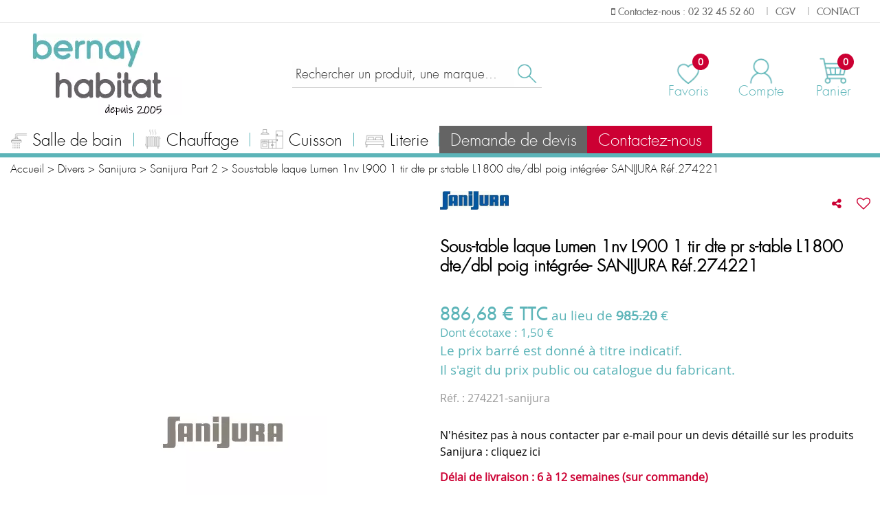

--- FILE ---
content_type: text/html; charset=iso-8859-1
request_url: https://www.bernay-habitat.com/sous-table-laque-lumen-1nv-l900-1-tir-dte-pr-s-table-l1800-dte/dbl-poig-integree-sanijura-ref274221-a904855.html
body_size: 17509
content:
<!doctype html><html itemscope="" itemtype="http://schema.org/WebPage" lang="fr"><head>
	<title>Sous-table laque Lumen 1nv L900 1 tir dte pr s-table L1800 dte/dbl poig int&eacute;gr&eacute;e- SANIJURA R&eacute;f.274221</title><meta http-equiv="Content-Type" content="text/html; charset=iso-8859-1" /><meta name="description" lang="fr" content="N'hésitez pas à nous contacter par e-mail pour un devis détaillé sur les produits Sanijura : cliquez ici" /><meta name="keywords" xml:lang="fr" content="" />
<meta http-equiv="content-language" content="fr" /><meta name="language" content="fr" /><meta name="_globalsign-domain-verification" content="8q-B8coZVDT8qwlxQxy_yjedlqrENOhKboi8NM6wkE" /><meta http-equiv="X-UA-Compatible" content="IE=edge" /><meta property='og:image' content='https://www.bernay-habitat.com/upload/image/sous-table-laque-lumen-1nv-l900-1-tir-dte-pr-s-table-l1800-dte-dbl-poig-integree--sanijura-ref27422-p-image-1772795-moyenne.png' /><link rel="icon" type="image/png" href="../themes/html/img/Capture1.png" /><base href="https://www.bernay-habitat.com/dhtml/" /><meta name="google-site-verification" content="atHABu2SRaMYtqwLLuvrb7ZlCBCs5OavMkYc_ErqW3U" />	   <meta content="width=device-width, initial-scale=1, minimum-scale=1, maximum-scale=1, user-scalable=no" name="viewport">
			<meta name="format-detection" content="telephone=no">
	<link rel="canonical" href="https://www.bernay-habitat.com/sous-table-laque-lumen-1nv-l900-1-tir-dte-pr-s-table-l1800-dte/dbl-poig-integree-sanijura-ref274221-a904855.html" /><meta property="og:title" content="Sous-table laque Lumen 1nv L900 1 tir dte pr s-table L1800 dte/dbl poig int&eacute;gr&eacute;e- SANIJURA R&eacute;f.274221" /><meta property="og:description" content="N'h&eacute;sitez pas &agrave; nous contacter par e-mail pour un devis d&eacute;taill&eacute; sur les produits Sanijura : cliquez ici" /><meta property="og:type" content="website" /><meta property="og:url" content="https://www.bernay-habitat.com/sous-table-laque-lumen-1nv-l900-1-tir-dte-pr-s-table-l1800-dte/dbl-poig-integree-sanijura-ref274221-a904855.html" /><meta property="og:site_name" content="BERNAY HABITAT" /><script type="text/javascript">
var param=new Object;

		function trad(name)
		{
			if(typeof(window.tTrad)=="undefined") {
				window.tTrad = new Array();
			}
			
			if(typeof(window.tTrad[name])!="undefined")
			{
				return window.tTrad[name];
			}
			else
			{
				  $.ajax({
				    url: "/ajax/get_traduction.php",
				    data: { 'name': name,
				    'fromweb':'web'},
				    async: false,
				    success: function(data) {
						window.tTrad[name] = data;
				    }
				  });

				return window.tTrad[name];
			}
		}
	   function tradn(name, n)
		{
			var sText = "";
			$.ajax({
				url: "/ajax/get_traduction.php",
				data: { 'name': name,
				'fromweb':'web', 'n': n},
				async: false,
				success: function(data) {
					sText = data;
				}
			});

			return sText;
		}var tTrad=[]
tTrad["16_client_actionco_lecture"]="Lecture";
tTrad["aucun_resultat"]="Aucune correspondance trouvée";
tTrad["en_stock"]="En stock";
tTrad["soit_un_total_de"]="Soit un total de";
tTrad["general_mmin_1"]="Jan";
tTrad["general_mmin_10"]="Oct";
tTrad["general_mmin_11"]="Nov";
tTrad["general_mmin_12"]="Dec";
tTrad["general_mmin_2"]="Fev";
tTrad["general_mmin_3"]="Mar";
tTrad["general_mmin_4"]="Avr";
tTrad["general_mmin_5"]="Mai";
tTrad["general_mmin_6"]="Juin";
tTrad["general_mmin_7"]="Juil";
tTrad["general_mmin_8"]="Aou";
tTrad["general_mmin_9"]="Sep";
tTrad["dimanche"]="Dimanche";
tTrad["lundi"]="Lundi";
tTrad["mardi"]="Mardi";
tTrad["mercredi"]="Mercredi";
tTrad["jeudi"]="Jeudi";
tTrad["vendredi"]="Vendredi";
tTrad["samedi"]="Samedi";
tTrad["tri_par"]="Trier par";
tTrad["filtre_effacer"]="Effacer";
tTrad["selectionner_une_taille"]="Vous devez <strong>faire votre sélection</strong> afin de pouvoir l'ajouter au panier";
tTrad["cet_article_nest_pas_commandable"]="Cet article n'est <strong>actuellement pas commandable</strong>, merci de votre compréhension";
tTrad["chargement_en_cours"]="Chargement en cours";
tTrad["reculer"]="Reculer";
tTrad["pause"]="Pause";
tTrad["stop"]="Stop";
tTrad["avancer"]="Avancer";
tTrad["pack_non_configure"]="Veuillez configurer votre produit";
tTrad["dimanche_min"]="Di";
tTrad["jeudi_min"]="Je";
tTrad["lundi_min"]="Lu";
tTrad["mardi_min"]="Ma";
tTrad["mercredi_min"]="Me";
tTrad["samedi_min"]="Sa";
tTrad["vendredi_min"]="Ve";
tTrad["pattern_general"]="Général";
tTrad["pattern_societe"]="Société";
tTrad["n_articles_sur"]="{$n} article(s) sur";
tTrad["retrait_en_magasin"]="Retrait magasin";
tTrad["e_reservation"]="E-réservation";

var url_theme="../themes/html/";
var param=new Object;
</script>
<link href="/themes/html_responsive/fonts/bebasneue_bold-webfont.ttf" as="font" type="font/ttf" crossorigin><link href="/themes/html_responsive/fonts/bebasneue_bold-webfont.svg" as="font" type="font/svg" crossorigin><link href="/themes/html_responsive/fonts/bebasneue_bold-webfont.eot" as="font" type="font/eot" crossorigin><link href="/themes/html_responsive/fonts/bebasneue_bold-webfont.woff2" as="font" type="font/woff2" crossorigin><link href="/themes/html_responsive/fonts/bebasneue_bold-webfont.woff" as="font" type="font/woff" crossorigin><link href="/themes/html_responsive/fonts/bebasneue_regular-webfont.ttf" as="font" type="font/ttf" crossorigin><link href="/themes/html_responsive/fonts/bebasneue_regular-webfont.eot" as="font" type="font/eot" crossorigin><link href="/themes/html_responsive/fonts/bebasneue_regular-webfont.svg" as="font" type="font/svg" crossorigin><link href="/themes/html_responsive/fonts/bebasneue_regular-webfont.woff2" as="font" type="font/woff2" crossorigin><link href="/themes/html_responsive/fonts/bebasneue_regular-webfont.woff" as="font" type="font/woff" crossorigin><link href="/themes/html_responsive/fonts/FuturaLT-Light.woff" as="font" type="font/woff" crossorigin><link href="/themes/html_responsive/fonts/FuturaLT-Light.eot" as="font" type="font/eot" crossorigin><link href="/themes/html_responsive/fonts/FuturaLT-Light.ttf" as="font" type="font/ttf" crossorigin><link href="/themes/html_responsive/fonts/FuturaLT-Light.svg" as="font" type="font/svg" crossorigin><link href="/themes/html_responsive/fonts/FuturaLT-LightOblique.eot" as="font" type="font/eot" crossorigin><link href="/themes/html_responsive/fonts/FuturaLT-LightOblique.woff" as="font" type="font/woff" crossorigin><link href="/themes/html_responsive/fonts/FuturaLT-LightOblique.ttf" as="font" type="font/ttf" crossorigin><link href="/themes/html_responsive/fonts/FuturaLT-LightOblique.svg" as="font" type="font/svg" crossorigin><link href="/themes/html_responsive/fonts/FuturaLT.woff" as="font" type="font/woff" crossorigin><link href="/themes/html_responsive/fonts/FuturaLT.ttf" as="font" type="font/ttf" crossorigin><link href="/themes/html_responsive/fonts/FuturaLT.eot" as="font" type="font/eot" crossorigin><link href="/themes/html_responsive/fonts/FuturaLT.svg" as="font" type="font/svg" crossorigin><link href="/themes/html_responsive/fonts/FuturaLT-Oblique.eot" as="font" type="font/eot" crossorigin><link href="/themes/html_responsive/fonts/FuturaLT-Oblique.woff" as="font" type="font/woff" crossorigin><link href="/themes/html_responsive/fonts/FuturaLT-Oblique.ttf" as="font" type="font/ttf" crossorigin><link href="/themes/html_responsive/fonts/FuturaLT-Oblique.svg" as="font" type="font/svg" crossorigin><link href="/themes/html_responsive/fonts/muli-bold-webfont.ttf" as="font" type="font/ttf" crossorigin><link href="/themes/html_responsive/fonts/muli-bold-webfont.svg" as="font" type="font/svg" crossorigin><link href="/themes/html_responsive/fonts/muli-bold-webfont.eot" as="font" type="font/eot" crossorigin><link href="/themes/html_responsive/fonts/muli-bold-webfont.woff2" as="font" type="font/woff2" crossorigin><link href="/themes/html_responsive/fonts/muli-bold-webfont.woff" as="font" type="font/woff" crossorigin><link href="/themes/html_responsive/fonts/muli-webfont.ttf" as="font" type="font/ttf" crossorigin><link href="/themes/html_responsive/fonts/muli-webfont.svg" as="font" type="font/svg" crossorigin><link href="/themes/html_responsive/fonts/muli-webfont.woff2" as="font" type="font/woff2" crossorigin><link href="/themes/html_responsive/fonts/muli-webfont.eot" as="font" type="font/eot" crossorigin><link href="/themes/html_responsive/fonts/muli-webfont.woff" as="font" type="font/woff" crossorigin><link href="/themes/html_responsive/fonts/OpenSans-Bold-webfont.ttf" as="font" type="font/ttf" crossorigin><link href="/themes/html_responsive/fonts/OpenSans-Bold-webfont.svg" as="font" type="font/svg" crossorigin><link href="/themes/html_responsive/fonts/OpenSans-Bold-webfont.eot" as="font" type="font/eot" crossorigin><link href="/themes/html_responsive/fonts/OpenSans-Bold-webfont.woff" as="font" type="font/woff" crossorigin><link href="/themes/html_responsive/fonts/OpenSans-CondBold-webfont.eot" as="font" type="font/eot" crossorigin><link href="/themes/html_responsive/fonts/OpenSans-CondBold-webfont.woff" as="font" type="font/woff" crossorigin><link href="/themes/html_responsive/fonts/OpenSans-CondBold-webfont.svg" as="font" type="font/svg" crossorigin><link href="/themes/html_responsive/fonts/OpenSans-CondBold-webfont.ttf" as="font" type="font/ttf" crossorigin><link href="/themes/html_responsive/fonts/OpenSans-CondLight-webfont.eot" as="font" type="font/eot" crossorigin><link href="/themes/html_responsive/fonts/OpenSans-CondLight-webfont.ttf" as="font" type="font/ttf" crossorigin><link href="/themes/html_responsive/fonts/OpenSans-CondLight-webfont.woff" as="font" type="font/woff" crossorigin><link href="/themes/html_responsive/fonts/OpenSans-CondLight-webfont.svg" as="font" type="font/svg" crossorigin><link href="/themes/html_responsive/fonts/OpenSans-Regular-webfont.ttf" as="font" type="font/ttf" crossorigin><link href="/themes/html_responsive/fonts/OpenSans-Regular-webfont.svg" as="font" type="font/svg" crossorigin><link href="/themes/html_responsive/fonts/OpenSans-Regular-webfont.eot" as="font" type="font/eot" crossorigin><link href="/themes/html_responsive/fonts/OpenSans-Regular-webfont.woff" as="font" type="font/woff" crossorigin><link href="/themes/html_responsive/fonts/Roboto-Bold-webfont.eot" as="font" type="font/eot" crossorigin><link href="/themes/html_responsive/fonts/Roboto-Bold-webfont.woff" as="font" type="font/woff" crossorigin><link href="/themes/html_responsive/fonts/Roboto-Bold-webfont.svg" as="font" type="font/svg" crossorigin><link href="/themes/html_responsive/fonts/Roboto-Bold-webfont.ttf" as="font" type="font/ttf" crossorigin><link href="/themes/html_responsive/fonts/Roboto-Regular-webfont.ttf" as="font" type="font/ttf" crossorigin><link href="/themes/html_responsive/fonts/Roboto-Regular-webfont.svg" as="font" type="font/svg" crossorigin><link href="/themes/html_responsive/fonts/Roboto-Regular-webfont.woff" as="font" type="font/woff" crossorigin><link href="/themes/html_responsive/fonts/Roboto-Regular-webfont.eot" as="font" type="font/eot" crossorigin><link href="/themes/html_responsive/fonts/sourcesanspro-bold-webfont.eot" as="font" type="font/eot" crossorigin><link href="/themes/html_responsive/fonts/sourcesanspro-bold-webfont.woff" as="font" type="font/woff" crossorigin><link href="/themes/html_responsive/fonts/sourcesanspro-bold-webfont.ttf" as="font" type="font/ttf" crossorigin><link href="/themes/html_responsive/fonts/sourcesanspro-bold-webfont.svg" as="font" type="font/svg" crossorigin><link href="/themes/html_responsive/fonts/sourcesanspro-bold-webfont.woff2" as="font" type="font/woff2" crossorigin><link  href="https://www.bernay-habitat.com/themes/html/css/web.all.css?t=1766993434&p=admin_o8&r=1" rel="stylesheet" type="text/css" />
<link  href="https://www.bernay-habitat.com/themes/html/css/fiche_article.all.css?t=1751373692&p=admin_o8&r=1" rel="stylesheet" type="text/css" />
<link  href="https://www.bernay-habitat.com/themes/html_responsive/modeles/60/css/custom.all.css?t=1756218365&p=admin_o8&r=1" rel="stylesheet" type="text/css" />
<link  href="https://www.bernay-habitat.com/themes/html/css/spe.all.css?t=1756219106&p=admin_o8&r=1" rel="stylesheet" type="text/css" />
<link  href="https://www.bernay-habitat.com/themes/html/css/lib.all.css?t=1557415841&p=admin_o8&r=1" rel="stylesheet" type="text/css" />
<script src="../javascript/jquery-1.8.3.min+lazyload.js?t=1594021033" type="text/javascript"></script>			<style class="editor-css">
				.row:not(.expanded), .row:not(.expanded) .row:not(.expanded)
				{
					max-width:1380px !important;
				}
			</style>
			<script type="text/javascript">
		function del(){
			var texte = "Êtes-vous sûr de vouloir supprimer ?";
			return confirm(texte);
		}
    </script>
    	    <script type="text/javascript">
		// Redefine console.log()
		// {{{ COR : [TK15955]
		window.console.log = function (text) {};
		window.console.info = function (text) {};
		window.console.warn = function (text) {};
		window.console.error = function (text) {};
		window.dump=function(obj){};
		window.msg=function(obj){};
		// COR }}}
    </script>
    

	<script>
		/**
		* Envoi les informations dans le dataLayer avec le bon format (structure de données).
		*/
		function gtag()
		{
			// {{{ COR : [TK15976]
			window.dataLayer = window.dataLayer || [];
			if (window.dataLayer.length > 0)
			{
			window.dataLayer.push(arguments);
			}
			// COR }}}
		}

		/**
		* Mettre à jour le dataLayer avec les informations de consentement de l'utilisateur.
		*
		* @param object oConsent : Les consentements / cookies acceptés ou refusés.
		* @param string sMode : Mode initialisation (default) ou mise à jour (update).
		*/
		function sendGtmConsent(oConsent = {}, sMode = 'default')
		{
			gtag('consent', sMode, {
				// Cookies publicitaires
				'ad_storage'				: oConsent.ad_storage,
				// {{{ COR : [TK15999]
				// Cookies publicitaires (Google)
				'ad_user_data'				: oConsent.ad_user_data,
				// Cookies publicitaires (Personnalisées)
				'ad_personalization'		: oConsent.ad_personalization,
				// COR }}}
				// Cookies statistiques
				'analytics_storage'			: oConsent.analytics_storage,
				// Cookies techniques
				'functionality_storage'		: oConsent.functionality_storage,
				// Cookies de personnalisation
				'personalization_storage'	: oConsent.personalization_storage,
				// Cookies de sécurité
				'security_storage'			: oConsent.security_storage
			});
		}
	</script>
		<script>
		var iGtmAddEventGa4 = 0;
		var iVersionDataLayerGa4 = 1;
	</script>
	</head>
<body 
class="html_responsive modele_60
article_904855 
fiche_article 
os_mac nav_chrome rev_131
non_identifie
langue_1" 
data-responsive="1"
>
<div
class="off-canvas mobile_menu position-left  is-closed"
id="offCanvas" data-off-canvas data-transition="overlap"
data-content-scroll="true"
data-content-overlay="false"	>
<div class="row mobile_menu_header expanded align-middle">
<div class="column text-center">
<span class="mobile_menu_title" data-close data-default="BERNAY HABITAT">
BERNAY HABITAT
</span>
</div>
<div class="column mobile_menu_close shrink align-right text-right">
<span aria-hidden="true" data-close>
<i class="pop-close"></i>
</span>
</div>
</div>
<div class="row mobile_menu_content expanded">
<div class="column no-padding">
<ul class="menu vertical icons icon-left jq-drilldown drilldown">
<li class="mobile_menu_principal jq-drilldown-item
is-drilldown-submenu-parent	has-no-icon"
>
<a
class="d-block boutonHautLien jq-drilldown-link"
href="https://www.bernay-habitat.com/salle-de-bain-m60163.html"
>
<span>Salle de bain</span>
</a>
<ul class="nested menu jq-drilldown-menu submenu is-drilldown-submenu invisible drilldown-submenu-cover-previous">
<li class="mobile_menu_see_all_link">
<a
class="d-block boutonHautLien jq-drilldown-link"
href="https://www.bernay-habitat.com/salle-de-bain-m60163.html"
>
<span>Voir "Salle de bain"</span>
</a>
</li>
<li>
<span class="load-page" data-id="60330" data-language="1" data-exclude_web="1"></span>
</li>
</ul>
</li>
<li class="mobile_menu_principal jq-drilldown-item
is-drilldown-submenu-parent	has-no-icon"
>
<a
class="d-block boutonHautLien jq-drilldown-link"
href="https://www.bernay-habitat.com/appareil-chauffage/"
>
<span>Chauffage</span>
</a>
<ul class="nested menu jq-drilldown-menu submenu is-drilldown-submenu invisible drilldown-submenu-cover-previous">
<li class="mobile_menu_see_all_link">
<a
class="d-block boutonHautLien jq-drilldown-link"
href="https://www.bernay-habitat.com/appareil-chauffage/"
>
<span>Voir "Chauffage"</span>
</a>
</li>
<li>
<span class="load-page" data-id="60888" data-language="1" data-exclude_web="1"></span>
</li>
</ul>
</li>
<li class="mobile_menu_principal jq-drilldown-item
is-drilldown-submenu-parent	has-no-icon"
>
<a
class="d-block boutonHautLien jq-drilldown-link"
href="https://www.bernay-habitat.com/cuisson-m60155.html"
>
<span>Cuisson</span>
</a>
<ul class="nested menu jq-drilldown-menu submenu is-drilldown-submenu invisible drilldown-submenu-cover-previous">
<li class="mobile_menu_see_all_link">
<a
class="d-block boutonHautLien jq-drilldown-link"
href="https://www.bernay-habitat.com/cuisson-m60155.html"
>
<span>Voir "Cuisson"</span>
</a>
</li>
<li>
<span class="load-page" data-id="60890" data-language="1" data-exclude_web="1"></span>
</li>
</ul>
</li>
<li class="mobile_menu_principal jq-drilldown-item
is-drilldown-submenu-parent	has-no-icon"
>
<a
class="d-block boutonHautLien jq-drilldown-link"
href="https://www.bernay-habitat.com/destockage-literie-c1823.html"
>
<span>Literie</span>
</a>
<ul class="nested menu jq-drilldown-menu submenu is-drilldown-submenu invisible drilldown-submenu-cover-previous">
<li class="mobile_menu_see_all_link">
<a
class="d-block boutonHautLien jq-drilldown-link"
href="https://www.bernay-habitat.com/destockage-literie-c1823.html"
>
<span>Voir "Literie"</span>
</a>
</li>
<li>
<span class="load-page" data-id="60889" data-language="1" data-exclude_web="1"></span>
</li>
</ul>
</li>
<li class="mobile_menu_principal jq-drilldown-item
is-drilldown-submenu-parent	has-no-icon"
>
<a
class="d-block boutonHautLien jq-drilldown-link"
target="_blank"	href="https://www.bernay-habitat.com/demande-de-devis-m60181.html"
>
<span>Demande de devis</span>
</a>
<ul class="nested menu jq-drilldown-menu submenu is-drilldown-submenu invisible drilldown-submenu-cover-previous">
<li class="mobile_menu_see_all_link">
<a
class="d-block boutonHautLien jq-drilldown-link"
target="_blank"	href="https://www.bernay-habitat.com/demande-de-devis-m60181.html"
>
<span>Voir "Demande de devis"</span>
</a>
</li>
<li>
<span class="load-page" data-id="60870" data-language="1" data-exclude_web="1"></span>
</li>
</ul>
</li>
<li class="mobile_menu_principal jq-drilldown-item
is-drilldown-submenu-parent	has-no-icon"
>
<a
class="d-block boutonHautLien jq-drilldown-link"
target="_blank"	href="https://www.bernay-habitat.com/contactez-nous/"
>
<span>Contactez-nous</span>
</a>
<ul class="nested menu jq-drilldown-menu submenu is-drilldown-submenu invisible drilldown-submenu-cover-previous">
<li class="mobile_menu_see_all_link">
<a
class="d-block boutonHautLien jq-drilldown-link"
target="_blank"	href="https://www.bernay-habitat.com/contactez-nous/"
>
<span>Voir "Contactez-nous"</span>
</a>
</li>
<li>
<span class="load-page" data-id="60332" data-language="1" data-exclude_web="1"></span>
</li>
</ul>
</li>
<li class="mobile_menu_separator"></li>
<li class="mobile_menu_secondaire">
<div class="row">
<style>
.top-link-item-60882 > a.lienHaut
{
}
.top-link-item-60882:hover > a.lienHaut
{
}
</style>
<div class="column small-12 large-shrink small-only-no-padding medium-only-no-padding top-link-item-60882"
>
<span class="lienHaut">
<span class="menu-picto hide-for-small-only"><i class="fa fa-mobile-phone"></i></span>
<span>Contactez-nous : 02 32 45 52 60</span>
</span>
</div>
<div class="column shrink no-padding show-for-large"><span class="separateur">|</span></div>
<style>
.top-link-item-60881 > a.lienHaut
{
}
.top-link-item-60881:hover > a.lienHaut
{
}
</style>
<div class="column small-12 large-shrink small-only-no-padding medium-only-no-padding top-link-item-60881"
>
<a
href="https://www.bernay-habitat.com/cgv/"
class="lienHaut d-block"
>
<span>CGV</span>
</a>
</div>
<div class="column shrink no-padding show-for-large"><span class="separateur">|</span></div>
<style>
.top-link-item-60880 > a.lienHaut
{
}
.top-link-item-60880:hover > a.lienHaut
{
}
</style>
<div class="column small-12 large-shrink small-only-no-padding medium-only-no-padding top-link-item-60880"
>
<a
href="https://www.bernay-habitat.com/contactez-nous/"
class="lienHaut d-block"
>
<span>Contact</span>
</a>
</div>
</div>
</li>
<li class="mobile_menu_separator"></li>
<li class="mobile_menu_compte jq-drilldown-item is-drilldown-submenu-parent">
<a class="mobile_menu_compte_login d-block boutonHautLien" href="acces.php">
<span class="menu-picto"><i class="fa fa-user"></i></span>
<span>Compte</span>
</a>
</li>
<li class="mobile_menu_favoris">
<a class="d-block boutonHautLien" href="mes_favoris2.php">
<span class="menu-picto"><i class="fa fa-heart"></i></span>
<span>
Favoris
(<span data-favoris-count>0</span>)
</span>
</a>
</li>
</ul>
</div>
</div>
</div>
<div class="off-canvas-content" data-off-canvas-content>
<script type="text/javascript">
//Traitement asynchrone de google plus
(function() {
var po = document.createElement('script'); po.type = 'text/javascript'; po.async = true;
po.src = 'https://apis.google.com/js/plusone.js';
var s = document.getElementsByTagName('script')[0]; s.parentNode.insertBefore(po, s);
})();
</script>
<script>
//Traitement asynchrone de twitter
(function() {
var ga = document.createElement('script');
ga.type = 'text/javascript';
ga.async = true;
ga.src = 'http://platform.twitter.com/widgets.js';
if (window.location.protocol == "https:")
ga.src = 'https://platform.twitter.com/widgets.js';
var s = document.getElementsByTagName('script')[0]; s.parentNode.insertBefore(ga, s);
})();
</script>
<script>
//Traitement asynchrone de facebook
(function() {
var ga = document.createElement('script');
ga.type = 'text/javascript';
ga.async = true;
ga.src = 'http://connect.facebook.net/fr_FR/all.js#xfbml=1';
if (window.location.protocol == "https:")
ga.src = 'https://connect.facebook.net/fr_FR/all.js#xfbml=1';
var s = document.getElementsByTagName('script')[0]; s.parentNode.insertBefore(ga, s);
})();
</script>
<div id="curseur" class="infobulle"></div>
<div id="cont-popup-ap">
<div id="popup-ap">
<div id="border-trans"></div>
<div id="ap-cont"></div>
</div>
</div>
<div class="jq_div_aff_cookies_disclaimer">
</div>
<div class="reveal large modal-container " id="modalSearchAutocomplete" data-reveal
data-close-on-click="1" data-overlay="1" data-close-on-esc=""
data-animation-in="fade-in fast"	data-animation-out="fade-out fast"	>
<div class="modal-title">
<div class="row  no-margin no-padding align-top">
<div class="column modal-title-text">
Rechercher un produit, une marque...
</div>
<div class="column shrink align-right text-right no-padding">
<button class="position-relative" data-close aria-label="Close modal" type="button">
<span aria-hidden="true">
<i class="pop-close">&nbsp;</i>
</span>
</button>
</div>
</div>
</div>
<div class="modal-content margin-top-15">
<div class="row align-middle align-center">
<div class="column small-12 margin-bottom-15 medium-expand Head_recherche_container">
<form action="dhtml/resultat_recherche.php" method="get" name="form_recherche_autocomplete" class="row collapse expanded align-middle Head_recherche">
<div class="column small-12">
<div class="input-group no-margin">
<input name="keywords" autocomplete="off" type="text" class="recherche_deluxe_input no-margin input-text-search" value="" maxlength="255" />
<div class="input-group-button">
<input name="ok" type="submit" value="&nbsp;" class="button Head_rechBouton" />
<i class="fa fa-spinner fa-spin hide"></i>
</div>
</div>
</div>
</form>
</div>
</div>
<div class="row search_deluxe_bloc">
<div class="column no-result hide">
<span>Aucune correspondance trouvée</span>
</div>
<div class="column search_deluxe">
<div class="row search_deluxe_content">
<div class="column small-12 medium-expand resultat">
<div class="row no-margin no-padding resultat_article margin-right-10">
<div class="column small-12 padded-columns">
<div class="row align-middle">
<div class="column small-12 no-padding small-text-left large-collapse medium-expand titre">
Produits correspondants
</div>
<div class="column small-12 medium-shrink small-text-left medium-text-right title-nb-product no-padding">
<a class="jq-search-more" href="">Voir les <span class="nb_product"></span> résultats <i class="fa fa-angle-right"></i></a>
</div>
</div>
</div>
<div class="column small-12 padded-columns">
<div class="row align-middle liste_article"></div>
</div>
</div>
<div class="row resultat_categorie no-margin no-padding">
<div class="column small-12 padded-columns">
<div class="row align-middle">
<div class="column small-12 titre no-padding">
Catégories
</div>
</div>
</div>
<div class="column small-12 padded-columns">
<ul class="liste_categorie"></ul>
</div>
</div>
</div>
<div class="column small-12 medium-shrink suggestion_historique">
<div class="row suggests no-margin">
<div class="column small-12 padded-columns">
<div class="row align-middle">
<div class="column small-12 no-padding small-text-left large-collapse medium-expand titre">
Vous recherchez...
</div>
</div>
</div>
<div class="column small-12 padded-columns">
<div class="row list_suggests"></div>
</div>
</div>
<div class="row historique no-margin">
<div class="column small-12 padded-columns">
<div class="row align-middle">
<div class="column small-12 no-padding small-text-left large-collapse medium-expand titre">
Historique de recherche
</div>
</div>
</div>
<div class="column small-12 padded-columns">
<div class="row list_history"></div>
</div>
</div>
</div>
</div>
</div>
</div>
</div>
</div>
<script>
$(document).ready(function()
{
if (typeof bindLazyLoading == 'function')
{
$('#modalSearchAutocomplete').on('open.zf.reveal', function()
{
bindLazyLoading($(this)[0].querySelectorAll('img[loading="lazy"]'));
});
}
});
</script>
<div id='boite_message_boite' style='display:none; z-index:2000000000; width:300px; '> </div>
<div id='boite_message_fond' style='position:absolute;display:block; z-index:1000000000; top:0px;left:0px;width:0px;height:0px; background-color:#ffffff;filter :alpha(opacity=0);opacity:0;'>
<input type="hidden" id="id_menu_en_cours" value="904855" />
</div>
<div class="fond-page" name="top">
<div id="preHeader" class="no-margin">
<div class="preHeader_contenu">
<style>.id-usr-ihknd{border-top-left-radius: !important;border-top-right-radius: !important;border-bottom-right-radius: !important;border-bottom-left-radius: !important;padding-right:0px !important;padding-left:0px !important;}.id-usr-i538z{padding-right:0px !important;padding-left:0px !important;}.id-usr-irw4l{border-top-left-radius: !important;border-top-right-radius: !important;border-bottom-right-radius: !important;border-bottom-left-radius: !important;background-color:rgb(204, 0, 51);}.id-usr-ifqz8{min-height:20px !important;}.id-usr-ifyed{margin-bottom:0 !important;font-size:16px !important;font-family:futuramedium !important;padding-top:7px !important;padding-bottom:7px !important;}.id-usr-ib5df{padding-top:0 !important;padding-bottom:0 !important;text-align:center !important;padding-right:0 !important;padding-left:0 !important;}.id-usr-imv2f{padding-top:0 !important;padding-bottom:0 !important;text-align:center !important;padding-right:0 !important;padding-left:0 !important;}.id-usr-igy1j{margin-bottom:0 !important;font-size:16px !important;padding-top:7px !important;padding-bottom:7px !important;}.id-usr-irpaf{min-height:1px !important;}.id-usr-i3yli{min-height:1px !important;}@media (min-width: 40em){.id-usr-imv2f{padding-right: !important;padding-left: !important;padding-top: !important;padding-bottom: !important;}.id-usr-igy1j{padding-right:0 !important;padding-left:0 !important;padding-top: !important;padding-bottom: !important;margin-right:15px !important;}.id-usr-ifyed{padding-right:0 !important;padding-left:0 !important;padding-top: !important;padding-bottom: !important;margin-right:15px !important;}.id-usr-ib5df{padding-right: !important;padding-left: !important;padding-top: !important;padding-bottom: !important;}.id-usr-id2z9{justify-content:flex-end !important;}}@media (min-width: 64em){.id-usr-i538z{background-color:rgb(204, 0, 51);}.id-usr-ifqz8{background-color:rgb(204, 0, 51);min-height:20px !important;}};</style>	<div
class="row-template row no-margin id-usr-id2z9 hide-for-large margin-0-auto"	data-uniqid="1602249835"
>
<div
class="column-template no-margin  id-usr-ib5df  column small-6 medium-only-shrink large-expand flex-dir-column"	data-uniqid="1602249783"
>
<span	  class="title-component  id-usr-ifyed"	>
<a
href="tel:0232455260"
>
<i class="fa fa-phone"></i> 02 32 45 52 60
</a>
</span>
</div>
<div
class="column-template no-margin  id-usr-imv2f  column small-6 medium-only-shrink large-expand flex-dir-column"	data-uniqid="1602250068"
>
<span	  class="title-component  id-usr-igy1j"	>
<a
href="https://www.bernay-habitat.com/contactez-nous/"
>
<i class="fa fa-envelope"></i> Contactez-nous
</a>
</span>
</div>
</div>
<div
class="row-template row no-margin  id-usr-i3yli  margin-0-auto"	data-uniqid="1602251283"
>
<div
class="column-template no-margin  id-usr-irpaf  column small-12 medium-expand flex-dir-column"	data-uniqid="1602251329"
>
</div>
</div>
</div>
</div>
<header id="header-head-fond" class="Head_fond">
<div data-sticky-container class="hide-for-large">
<div id="small-header" class="row align-middle"
>
<div class="column small-12">
<div class="row collapse expanded align-middle">
<div class="column shrink colonne-small-menu">
<button type="button" data-toggle="offCanvas" style="cursor: pointer">
<i class="fa fa-bars fa-2x"></i>
</button>
</div>
<div class="column colonne-small-logo">
<a href="https://www.bernay-habitat.com/" id="id_accueil">
<img class="head_small_logo" src="/themes/html_responsive/modeles/60/img/logo/logo_mobile_1.png" alt="https://www.bernay-habitat.com/" title="https://www.bernay-habitat.com/"/>
</a>
</div>
<div class="column shrink colonne-small-recherche">
<div class="head_item">
<a href="#">
<div class="head_item_picto d-block button-search">
<img data-lazy="/themes/html_responsive/modeles/60/img/public/btn-recherche.png" loading="lazy" onload="bindLazyLoading(this);" />
</div>
</a>
</div>
</div>
<div class="column shrink colonne-small-panier show-for-medium-only">
<div class="Head_favoris head_item">
<div class="head_item_picto d-block">
<a href="mes_favoris2.php">
<img src="/themes/html_responsive/modeles/60/img/public/picto-favoris.png">
</a>
</div>
</div>
</div>
<div class="column shrink colonne-small-panier">
<div class="Head_compte head_item">
<div class="head_item_picto d-block">
<a href="compte.php">
<img src="/themes/html_responsive/modeles/60/img/public/picto-compte.png">
</a>
</div>
</div>
</div>
<div class="column shrink colonne-small-panier">
<div class="Head_panier head_item">
<div id="refresh_panier_header_mobile" class="d-block" data-cart-count>
<a href="panier.php">
<div class="head_item_badge highlight" data-cart-count>
0
</div>
<span class="d-block head_item_picto Head_panier_new">
<img data-lazy="/themes/html_responsive/modeles/60/img/public/picto-panier.png" loading="lazy" onload="bindLazyLoading(this);" />
</span>
<span class="d-block head_item_title show-for-large">
Panier
</span>
</a>
</div>
</div>
</div>
</div>
</div>
</div>
</div>
<div data-sticky-container class="show-for-large Head row expanded 
no-phrase	 no-share"
id="large-header">
<div class="column small-12 no-padding" 
data-sticky	data-options="marginTop:0;" data-top-anchor="start-sticky-menu"
data-sticky-on="large"
>
<div class="row collapse">
<div class="Head_social">
</div>
<div class="Head_topFond column small-12">
<div class="Head_top row align-justify">
<div class="Head_divers column  text-right">
<div class="Head_liens row expanded align-right align-middle">
<style>
.top-link-item-60882 > a.lienHaut
{
}
.top-link-item-60882:hover > a.lienHaut
{
}
</style>
<div class="column small-12 large-shrink small-only-no-padding medium-only-no-padding top-link-item-60882"
>
<span class="lienHaut">
<span class="menu-picto hide-for-small-only"><i class="fa fa-mobile-phone"></i></span>
<span>Contactez-nous : 02 32 45 52 60</span>
</span>
</div>
<div class="column shrink no-padding show-for-large"><span class="separateur">|</span></div>
<style>
.top-link-item-60881 > a.lienHaut
{
}
.top-link-item-60881:hover > a.lienHaut
{
}
</style>
<div class="column small-12 large-shrink small-only-no-padding medium-only-no-padding top-link-item-60881"
>
<a
href="https://www.bernay-habitat.com/cgv/"
class="lienHaut d-block"
>
<span>CGV</span>
</a>
</div>
<div class="column shrink no-padding show-for-large"><span class="separateur">|</span></div>
<style>
.top-link-item-60880 > a.lienHaut
{
}
.top-link-item-60880:hover > a.lienHaut
{
}
</style>
<div class="column small-12 large-shrink small-only-no-padding medium-only-no-padding top-link-item-60880"
>
<a
href="https://www.bernay-habitat.com/contactez-nous/"
class="lienHaut d-block"
>
<span>Contact</span>
</a>
</div>
</div>
</div>
</div>
</div>
<div
class="Head_bandeauMenu column small-12"
>
<div class="Head_bandeauFond" id="start-sticky-menu">
<div class="row align-middle">
<div class="column shrink colonne-large-logo">
<div class="Head_logo d-flex align-center-middle">
<a href="https://www.bernay-habitat.com/" id="id_accueil">
<img class="head_large_logo" data-lazy="/themes/html_responsive/modeles/60/img/logo/logo_header_1.png" alt="https://www.bernay-habitat.com/" title="https://www.bernay-habitat.com/" loading="lazy" onload="bindLazyLoading(this)"/>
</a>
</div>
</div>
<div class="column colonne-large-recherche">
<div class="row expanded align-center align-middle collapse position-relative">
<div class="column small-7 Head_recherche_container text-right">
<div class="Head_recherche" id="head-recherche">
<form class="row collapse expanded align-middle" action="https://www.bernay-habitat.com/dhtml/resultat_recherche.php" method="get" name="form_recherche">
<div class="column small-12">
<div class="input-group no-margin button-search">
<input
name="keywords"
type="text"
maxlength="255"
placeholder="Rechercher un produit, une marque..."
value=""
id="keywords_searchbar"
class="input-group-field input-text-search column no-margin"
autocomplete="keywords_searchbar"
>
<div class="input-group-button">
<button type="submit" class="button Head_rechBouton" value=""></button>
</div>
</div>
</div>
<div id="search-autocomplete" class="column small-12">
</div>
</form>
</div>
</div>
</div>
</div>
<div class="column head_item_container shrink colonne-large-pictos">
<div class="row expanded collapse align-right">
<div class="Head_favoris head_item column shrink" id="picto-favoris-header" onClick="window.location.href='mes_favoris2.php'"
data-hover="/themes/html_responsive/modeles/60/img/public/picto-favoris_hover.png" data-hover-item=".Head_favoris img">
<div class="head_item_badge highlight" data-favoris-count>
0
</div>
<span class="d-block head_item_picto">
<img data-lazy="/themes/html_responsive/modeles/60/img/public/picto-favoris.png" loading="lazy" onload="bindLazyLoading(this);"/>
</span>
<div class="head_item_title">
Favoris
</div>
</div>
<div class="Head_compte head_item column shrink" id="picto-compte-header"
data-hover="/themes/html_responsive/modeles/60/img/public/picto-compte_hover.png" data-hover-item=".Head_comptePicto_new img">
<a href="acces.php">
<span class="d-block head_item_picto Head_comptePicto_new">
<img data-lazy="/themes/html_responsive/modeles/60/img/public/picto-compte.png" loading="lazy" onload="bindLazyLoading(this);"/>
</span>
<span class="d-block head_item_title">
Compte
</span>
</a>
<div class="head_item_block">
<div class="row collapse">
<div class="head_item_block_title column">Se connecter</div>
</div>
<form class="row collapse" action="/dhtml/acces.php" method="post" name="form_compte" style="min-width: 300px">
<div class="column small-12">
<input class="" name="acces_mail" type="text" id="acces_mail" placeholder="Votre E-mail" />
</div>
<div class="column small-12">
<div class="row collapse">
<div class="column position-relative">
<input class="" name="acces_password" type="password" id="acces_password" placeholder="Mot de passe">
<span class="jqFaEye HeadFaEye PictoActionNew">
<a class=""><i class="fa fa-eye"></i></a>
</span>
</div>
</div>
</div>
<p>
<div class="column small-12">
<div class="row align-middle collapse">
<div class="column text-center">
<input type="submit" class="hide">
<span class="bouton5">
<a href="javascript:document.form_compte.submit();">
Connexion
</a>
</span>
</div>
</div>
</div>
</form>
<div class="row collapse align-justify margin-top-10">
<div class="column shrink">
<i class="fa fa-angle-right"></i> <a class="a-link-connexion" href="https://www.bernay-habitat.com/dhtml/mdp_oublie.php" id="id_oubli_password">Mot de passe oublié ?</a>
</div>
<div class="column shrink">
<i class="fa fa-angle-right"></i> <a id="id_creer_compte" class="a-link-connexion" href="dhtml/compte.php">Créer un compte</a>
</div>
</div>
</div>
</div>
<div class="Head_panier head_item column shrink no-hover" id="cont-panier-header" 
data-hover="/themes/html_responsive/modeles/60/img/public/picto-panier_hover.png" data-hover-item=".Head_panier_new img">
<div id="refresh_panier_header">
<a href="panier.php">
<div class="head_item_badge highlight" data-cart-count>
0
</div>
<span class="d-block head_item_picto Head_panier_new">
<img data-lazy="/themes/html_responsive/modeles/60/img/public/picto-panier.png" loading="lazy" onload="bindLazyLoading(this);" />
</span>
<span class="d-block head_item_title show-for-large">
Panier
</span>
</a>
</div>
<div class="head_item_block">
<div id="contenu-panier-header">
</div>
</div>
</div>
</div>
<script>
$(document).ready(function()
{
/* {{{ COR : [TK14058] */
$('.Head_comptePicto_new').on('click', function(event)
/* COR }}} */
{
/* {{{ COR : [TK13288] */
if (is_touch_device() && !isMobile())
/* COR }}} */
{
if ($(this).data('already-click'))
{
if (typeof event.startPropagation === 'function')
event.startPropagation();
}
else
{
$(this).data('already-click', 1);
event.preventDefault();
event.stopPropagation();
}
}
});
/* {{{ COR : [TK14058] */
$('.Head_panier_new').on('click', function(event)
/* COR }}} */
{
/* {{{ COR : [TK13288] */
if (is_touch_device() && !isMobile())
/* COR }}} */
{
if ($(this).data('already-click'))
{
if (typeof event.startPropagation === 'function')
event.startPropagation();
}
else
{
$(this).data('already-click', 1);
event.preventDefault();
event.stopPropagation();
}
}
});
});
</script>
</div>
</div>
</div>
<div class="Head_menu">
<div class="row">
<div class="column no-padding">
<div class="
menu_responsive
menu_type_perso
">
<ul class="menu menu-haut ">
<style>
ul.menu > li.menu-item-60330 > a.boutonHautLien
{
}
ul.menu > li.menu-item-60330:hover > a.boutonHautLien
{
}
</style>
<li
data-delay="0"
data-toggle="submenu-60330"
class="
jq-menu-toggler
menu-item-60330
dropdown-full-width
jq-has-link
"
>
<a class="d-block boutonHautLien"
href="https://www.bernay-habitat.com/salle-de-bain-m60163.html"
>
<img src="1538809_moyenne.png" alt="Salle de bain"/>Salle de bain
</a>
<div
data-toggler=".is-visible"
id="submenu-60330"
class="sub-menu-haut"
>
<ul
class="menu vertical "
>
<li class="menu-content">
<span class="load-page" data-id="60330" data-language="1" data-exclude_mobile="1"></span>
</li>
</ul>
</div>
</li>
<li class="sep-menu"></li>
<style>
ul.menu > li.menu-item-60888 > a.boutonHautLien
{
}
ul.menu > li.menu-item-60888:hover > a.boutonHautLien
{
}
</style>
<li
data-delay="0"
data-toggle="submenu-60888"
class="
jq-menu-toggler
menu-item-60888
dropdown-full-width
jq-has-link
"
>
<a class="d-block boutonHautLien"
href="https://www.bernay-habitat.com/appareil-chauffage/"
>
<img src="1538805_moyenne.png" alt="Chauffage"/>Chauffage
</a>
<div
data-toggler=".is-visible"
id="submenu-60888"
class="sub-menu-haut"
>
<ul
class="menu vertical "
>
<li class="menu-content">
<span class="load-page" data-id="60888" data-language="1" data-exclude_mobile="1"></span>
</li>
</ul>
</div>
</li>
<li class="sep-menu"></li>
<style>
ul.menu > li.menu-item-60890 > a.boutonHautLien
{
}
ul.menu > li.menu-item-60890:hover > a.boutonHautLien
{
}
</style>
<li
data-delay="0"
data-toggle="submenu-60890"
class="
jq-menu-toggler
menu-item-60890
dropdown-full-width
jq-has-link
"
>
<a class="d-block boutonHautLien"
href="https://www.bernay-habitat.com/cuisson-m60155.html"
>
<img src="1538806_moyenne.png" alt="Cuisson"/>Cuisson
</a>
<div
data-toggler=".is-visible"
id="submenu-60890"
class="sub-menu-haut"
>
<ul
class="menu vertical "
>
<li class="menu-content">
<span class="load-page" data-id="60890" data-language="1" data-exclude_mobile="1"></span>
</li>
</ul>
</div>
</li>
<li class="sep-menu"></li>
<style>
ul.menu > li.menu-item-60889 > a.boutonHautLien
{
}
ul.menu > li.menu-item-60889:hover > a.boutonHautLien
{
}
</style>
<li
data-delay="0"
data-toggle="submenu-60889"
class="
jq-menu-toggler
menu-item-60889
dropdown-full-width
jq-has-link
"
>
<a class="d-block boutonHautLien"
href="https://www.bernay-habitat.com/destockage-literie-c1823.html"
>
<img src="1538808_moyenne.png" alt="Literie"/>Literie
</a>
<div
data-toggler=".is-visible"
id="submenu-60889"
class="sub-menu-haut"
>
<ul
class="menu vertical "
>
<li class="menu-content">
<span class="load-page" data-id="60889" data-language="1" data-exclude_mobile="1"></span>
</li>
</ul>
</div>
</li>
<li class="sep-menu"></li>
<style>
ul.menu > li.menu-item-60870 > a.boutonHautLien
{
background-color: #646464 !important;
color: #ffffff !important;
}
ul.menu > li.menu-item-60870:hover > a.boutonHautLien
{
background-color: #7fd1d5 !important;
}
</style>
<li
data-delay="0"
data-toggle="submenu-60870"
class="
jq-menu-toggler
menu-item-60870
dropdown-full-width
jq-has-link
"
>
<a class="d-block boutonHautLien"
target="_blank"	href="https://www.bernay-habitat.com/demande-de-devis-m60181.html"
>
Demande de devis
</a>
<div
data-toggler=".is-visible"
id="submenu-60870"
class="sub-menu-haut"
>
<ul
class="menu vertical "
>
<li class="menu-content">
<span class="load-page" data-id="60870" data-language="1" data-exclude_mobile="1"></span>
</li>
</ul>
</div>
</li>
<li class="sep-menu"></li>
<style>
ul.menu > li.menu-item-60332 > a.boutonHautLien
{
background-color: #cc0033 !important;
color: #ffffff !important;
}
ul.menu > li.menu-item-60332:hover > a.boutonHautLien
{
background-color: #7fd1d5 !important;
}
</style>
<li
data-delay="0"
data-toggle="submenu-60332"
class="
jq-menu-toggler
menu-item-60332
dropdown-full-width
jq-has-link
"
>
<a class="d-block boutonHautLien"
target="_blank"	href="https://www.bernay-habitat.com/contactez-nous/"
>
Contactez-nous
</a>
<div
data-toggler=".is-visible"
id="submenu-60332"
class="sub-menu-haut"
>
<ul
class="menu vertical "
>
<li class="menu-content">
<span class="load-page" data-id="60332" data-language="1" data-exclude_mobile="1"></span>
</li>
</ul>
</div>
</li>
</ul>
</div>
</div>
</div>
<script>
$(document).ready(function() {
var openTimeout = null;
var closeTimeout = null;
var iDelay = $('.jq-menu-toggler').data('delay') || 10;
// Vérifie si on venais d'un autre menu (enleve le délais)
var bFromOtherMenu = false;
// En cas de sortie on cache tous les menus et l'overlay
$('.menu_responsive').on('mouseleave', function()
{
if (openTimeout)
{
clearTimeout(openTimeout);
openTimeout = null;
}
if (!closeTimeout)
{
closeTimeout = setTimeout(function()
{
clearTimeout(closeTimeout);
closeTimeout = null;
$('.sub-menu-haut:visible').each(function(iIndex, oSubElement)
{
$(oSubElement).foundation('toggle');
});
if ($('.overlay_menu').length > 0)
$('.overlay_menu').addClass('hide');
}, iDelay);
}
});
$('.jq-menu-link').on('mouseenter', function()
{
$('.sub-menu-haut:visible').each(function(iIndex, oSubElement)
{
$(oSubElement).foundation('toggle');
});
if ($('.overlay_menu').length > 0)
$('.overlay_menu').addClass('hide');
});
// Au passage le un lien de menu
$('.jq-menu-toggler').on('mouseenter', function()
{
// On récupère le paramétrage
var oElement = $('#'+$(this).data('toggle'));
bFromOtherMenu = false;
// On ferme les autres menus
$('.sub-menu-haut:visible').each(function(iIndex, oSubElement)
{
if ($(oSubElement).attr('id') != $(this).data('toggle'))
{
$(oSubElement).foundation('toggle');
bFromOtherMenu = true;
}
});
// Si on a un menu on affiche l'overlay
if (oElement.length > 0)
{
clearTimeout(closeTimeout);
closeTimeout = null;
// Si on viens d'un autre menu pas de délais
if (bFromOtherMenu)
{
oElement.foundation('toggle');
if ($('.overlay_menu').length > 0)
$('.overlay_menu').removeClass('hide');
}
else
{
clearTimeout(openTimeout);
openTimeout = setTimeout(function()
{
clearTimeout(openTimeout);
openTimeout = null;
oElement.foundation('toggle');
if ($('.overlay_menu').length > 0)
$('.overlay_menu').removeClass('hide');
}, iDelay);
}
}
// Sinon on cache l'overlay car il n'y à pas de bloc menu
else
{
if ($('.overlay_menu').length > 0)
$('.overlay_menu').addClass('hide');
}
})
// On prevent le clic sur le menu principal
$('.jq-menu-toggler .sub-menu-haut').on('click', function(oEvt)
{
if ($(oEvt.target).closest('a').length === 0)
{
oEvt.preventDefault();
}
oEvt.stopPropagation();
});
// On gère les tablette
$('.jq-menu-toggler.jq-has-link a.boutonHautLien').on('click', function(event)
{
if ($(this).next('.sub-menu-haut').length === 0)
{
$(this).click();
}
if (is_touch_device())
{
var oToggler = $(this).closest('li.jq-menu-toggler.jq-has-link');
var oToggle = $('#'+oToggler.attr('data-toggle'));
if (oToggle && oToggle.attr('data-clicked') != 1)  
{
$('.sub-menu-haut').attr('data-clicked', '');
oToggle.attr('data-clicked', 1); 
event.preventDefault();
event.stopPropagation();
}
}
});
});
</script>
<script>
// {{{ COR : [TK12635]
// COR }}}
$(document).ready(function()
{
$('.menu-content').each(function()
{
var oParent = $(this).closest('li');
oParent.find('a.boutonHautLien').on('click', function(event)
{
if (is_touch_device())
{
var oMenuContent = oParent.find('.menu-content');
if (oMenuContent.data('already-click'))
{
if (typeof event.startPropagation === 'function')
event.startPropagation();
}
else
{
$('.menu-content').data('already-click', 0);
oMenuContent.data('already-click', 1);
event.preventDefault();
event.stopPropagation();
}
}
});
});
});
</script>
</div>
</div>
<div class="Head_menuHook column small-12">
</div>
</div>
</div>
</div>
</header>
<div class="no-margin">
<div> 
</div>
</div>
<div class="fond-contenu">
<div class="Head_ariane row align-justify">
<div class="column small-12 text-center medium-text-left">
<div class="fil_ariane_fond" vocab="https://schema.org/" typeof="BreadcrumbList"><span property="itemListElement" typeof="ListItem">
<a property="item" typeof="WebPage"
href="https://www.bernay-habitat.com/" class="fil_ariane">
<span property="name">Accueil</span>
</a>
<meta property="position" content="1">
</span>
<span class="fil_ariane"> > </span><span property="itemListElement" typeof="ListItem">
<a property="item" typeof="WebPage" href="https://www.bernay-habitat.com/divers-m60165.html" class="ariane-thematique-link">
<span property="name">Divers</span>
</a>
<meta property="position" content="2">
</span><span class="fil_ariane"> > </span> <span property="itemListElement" typeof="ListItem">
<a property="item" typeof="WebPage" href="https://www.bernay-habitat.com/divers/sanijura-c2027.html" class="ariane-thematique-link">
<span property="name">Sanijura</span>
</a>
<meta property="position" content="3">
</span><span class="fil_ariane"> > </span> <span property="itemListElement" typeof="ListItem">
<a property="item" typeof="WebPage" href="https://www.bernay-habitat.com/divers/sanijura/sanijura-part-2-c2028.html" class="ariane-thematique-link">
<span property="name">Sanijura Part 2</span>
</a>
<meta property="position" content="4">
</span><span class="fil_ariane"> &gt; </span><span property="itemListElement" typeof="ListItem"><span class="ariane_produit ariane-thematique-link" property="item" typeof="WebPage"
href="https://www.bernay-habitat.com/sous-table-laque-lumen-1nv-l900-1-tir-dte-pr-s-table-l1800-dte/dbl-poig-integree-sanijura-ref274221-a904855.html">
<span property="name">Sous-table laque Lumen 1nv L900 1 tir dte pr s-table L1800 dte/dbl poig intégrée- SANIJURA Réf.274221</span>
</span><meta property="position" content="5"></span></div>
</div>
</div>
<div class="contents row expanded">
<div class="fond-centre column no-padding">
<div class="fa_contenu row expanded collapse" style="clear:both;">
<div class="column FicheArticleNouvelle PresentationVarianteSelect" itemscope itemtype="http://schema.org/Product">
<div class="row collapse fiche_article_base">
<div class="column small-12">
</div>
<div class="column small-12">
<form method="post" id="formFicheArticle" name="fiche_article" action="https://www.bernay-habitat.com/sous-table-laque-lumen-1nv-l900-1-tir-dte-pr-s-table-l1800-dte/dbl-poig-integree-sanijura-ref274221-a904855.html">
<input type="hidden" name="tri_commentaire" id="tri_commentaire" value="" />
<input type="hidden" name="id_article" id="id_article" value="904855" />
<link rel="stylesheet" href="https://cdn.jsdelivr.net/npm/@alma/widgets@3.x/dist/widgets.min.css" />
<script src="https://cdn.jsdelivr.net/npm/@alma/widgets@3.x/dist/widgets.umd.js"></script>
<div id="message-oasis"></div>
<input type="hidden" id="article" value="904855"/>
<div class="fa_general row expanded collapse">
<div class="fa_bloc-image column small-12 large-6 no-padding">
<div class="row expanded">
<div class="fa_bloc-image-principale column small-12 no-padding margin-top-10 medium-no-margin position-relative">
<div class="row expanded">
<div class="column small-expand">
<div class="fa_etiquette row expanded align-justify position-absolute">
<div class="column small-only-shrink medium-only-shrink large-3 large-offset-r-9 no-padding blk_promo" style="display:none;" valeur="=1">
<div class="fa_promo">
Promo
</div>
</div>
<div class="column small-only-shrink medium-only-shrink large-3 large-offset-r-9 no-padding blk_promo" style="display:none;" valeur="=2">
<div class="fa_solde">
Soldes
</div>
</div>
<div class="column small-only-shrink medium-only-shrink large-3 large-offset-r-9 no-padding blk_promo" style="display:none;" valeur="=4">
<div class="fa_promo">
+ de coloris
</div>
</div>
<div class="column small-only-shrink medium-only-shrink large-3 large-offset-r-9 no-padding blk_promo" valeur="=1|=2|=4" style="display:none;">
<div class="fa_remise blk_prix_barre" valeur=">0">
-
<span class="obj_remise_valeur"></span>
<span class="obj_remise_symbole"></span>
</div>
</div>
</div>
</div>
</div>
<span class="hideme" itemprop="image" content="https://www.bernay-habitat.com/upload/image/sous-table-laque-lumen-1nv-l900-1-tir-dte-pr-s-table-l1800-dte-dbl-poig-integree--sanijura-ref27422-p-image-1772795-grande.png" ></span>
<div id="cont-grande-photo">
<div id="grande-photo">
</div>
</div>
</div>
<div class="fa_bloc-galerie column large-12 hide">
<div id="fa-photos" class="owl-carousel owl-theme"
data-limit="5"
data-orientation="horizontal"
data-theight="75"
data-twidth="75"
data-bheight="520"
data-bwidth="520">
<div id="li_image_1772795" class="jq-li_image" >
<a href="https://www.bernay-habitat.com/upload/image/sous-table-laque-lumen-1nv-l900-1-tir-dte-pr-s-table-l1800-dte-dbl-poig-integree--sanijura-ref27422-p-image-1772795-grande.png" height="300"
width="300" alt="Sous-table laque Lumen 1nv L900 1 tir dte pr s-table L1800 dte/dbl poig int&eacute;gr&eacute;e- SANIJURA R&eacute;f.274221" title="Sous-table laque Lumen 1nv L900 1 tir dte pr s-table L1800 dte/dbl poig int&eacute;gr&eacute;e- SANIJURA R&eacute;f.274221">
<img class=""
height="210"
width="210"
alt="Sous-table laque Lumen 1nv L900 1 tir dte pr s-table L1800 dte/dbl poig int&eacute;gr&eacute;e- SANIJURA R&eacute;f.274221"
title="Sous-table laque Lumen 1nv L900 1 tir dte pr s-table L1800 dte/dbl poig int&eacute;gr&eacute;e- SANIJURA R&eacute;f.274221"
id="image_1772795"
src="https://www.bernay-habitat.com/upload/image/sous-table-laque-lumen-1nv-l900-1-tir-dte-pr-s-table-l1800-dte-dbl-poig-integree--sanijura-ref27422-p-image-1772795-petite.png"
data-spinner=""
/>
</a>
</div>
</div>
</div>
</div>
</div>
<div class="fa_bloc-details column small-12 large-6">
<div class="row expanded collapse">
<div class="column small-12 text-center large-text-left medium-order-1 small-order-1">
<div class="fa_marques_widget-share row expanded collapse align-middle large-align-justify">
<div class="widget-share column small-12 large-6 large-order-2">
<div class="row expanded collapse align-center large-align-right">
<div class="picto-partage-conteneur column shrink no-padding">
<a class="picto-partage PictoActionNew"></a>
<div class="row pictos-partage no-margin">
<a
class="pictos-partage-facebook"
target="_blank"
title="Partager sur Facebook"
href="https://www.facebook.com/sharer.php?u=https://www.bernay-habitat.com/sous-table-laque-lumen-1nv-l900-1-tir-dte-pr-s-table-l1800-dte/dbl-poig-integree-sanijura-ref274221-a904855.html?sns=fb&t=Sous-table laque Lumen 1nv L900 1 tir dte pr s-table L1800 dte/dbl poig intégrée- SANIJURA Réf.274221"
rel="nofollow"
onclick="javascript:window.open(this.href, '', 'menubar=no,toolbar=no,resizable=yes,scrollbars=yes,height=500,width=700');return false;">
</a>
<a
class="pictos-partage-twitter"
target="_blank"
title="Partager sur Twitter"
href="https://twitter.com/intent/tweet/?url=https://www.bernay-habitat.com/sous-table-laque-lumen-1nv-l900-1-tir-dte-pr-s-table-l1800-dte/dbl-poig-integree-sanijura-ref274221-a904855.html?sns=tt&text=Sous-table laque Lumen 1nv L900 1 tir dte pr s-table L1800 dte/dbl poig intégrée- SANIJURA Réf.274221">
</a>
<a
class="pictos-partage-pinterest"
target="_blank"
title="Partager sur Pinterest"
href="https://pinterest.com/pin/create/button/?url=https://www.bernay-habitat.com/sous-table-laque-lumen-1nv-l900-1-tir-dte-pr-s-table-l1800-dte/dbl-poig-integree-sanijura-ref274221-a904855.html?sns=pt&media=https://www.bernay-habitat.com/upload/image/sous-table-laque-lumen-1nv-l900-1-tir-dte-pr-s-table-l1800-dte-dbl-poig-integree--sanijura-ref27422-p-image-1772795-grande.png">
</a>
<a
rel="envois-ami"	class="pictos-partage-email"
target="_blank"
title="Envoyer à un ami"
href="mailto:?subject=Un ami souhaite partager un article avec vous&body=Sous-table laque Lumen 1nv L900 1 tir dte pr s-table L1800 dte/dbl poig intégrée- SANIJURA Réf.274221%0A%0AN'hésitez pas à nous contacter par e-mail pour un devis détaillé sur les produits Sanijura : cliquez ici%0A%0Ahttps://www.bernay-habitat.com/sous-table-laque-lumen-1nv-l900-1-tir-dte-pr-s-table-l1800-dte/dbl-poig-integree-sanijura-ref274221-a904855.html?sns=em"
>
</a>
<div class="clear"></div>
</div>
</div>
<div class="column shrink">
<div class="favoris_item" data-id="904855" data-is_article="1">
<a class="lnk-favoris lnk-retirer-favoris" href="javascript:;" title="Supprimer des favoris"></a>
<a class="lnk-favoris lnk-ajouter-favoris" href="javascript:;" title="Ajouter aux favoris"></a>
<a class="lnk-favoris lnk-connecter-favoris" href="https://www.bernay-habitat.com/dhtml/acces.php" title="Connectez-vous pour gérer vos favoris"></a>
</div>
</div>
</div>
</div>
<div class="fa_marque column small-12 large-6 align-self-middle large-text-left large-order-1"
itemprop="brand" content="   Sanijura  ">
<div><img alt="Sanijura" src="https://www.bernay-habitat.com/upload/image/-image-52546-grande.jpg" width="100" height="27" border="0"><span style="display:none;">Sanijura</span></div>
</div>
</div>
</div>
<h1 class="fa_designation column small-12 text-center large-text-left medium-order-1 small-order-1"
itemprop="name">
Sous-table laque Lumen 1nv L900 1 tir dte pr s-table L1800 dte/dbl poig intégrée- SANIJURA Réf.274221
</h1>
<div class="fa_bloc_prix column small-12 text-center large-text-left medium-order-1 small-order-1">
<div class="fa_prix"
itemprop="offers" itemscope
itemtype="http://schema.org/Offer"	>
<time itemprop="priceValidUntil" datetime="2026-01-18"></time>
<span class="hide" itemprop="url" content="https://www.bernay-habitat.com/sous-table-laque-lumen-1nv-l900-1-tir-dte-pr-s-table-l1800-dte/dbl-poig-integree-sanijura-ref274221-a904855.html" ></span>
<span itemprop="availability"
content="https://schema.org/BackOrder" class="hideme"></span>
<span itemprop="price"
content="886.68"	  class="obj_prix hideme"></span>
<span class="obj_prefixe"></span>
<span class="fa_prix-unitaire blk_prix_unitaire" style="display:none"
valeur=">0">
<span class="obj_pu_entier"></span>,<span class="obj_pu_decimales"></span>
<span itemprop="priceCurrency" content="EUR">
€
</span>
<span class="obj_type_prix"></span>
<span class="blk_condition_variante hideme" valeur="=1"
title="">
*
</span>
</span>
<div class="fa_prix-barre blk_prix_barre_unitaire" style="display:none"
valeur=">0">
Au lieu de 
<span class="obj_prix_barre_unitaire"></span>
€
</div>
<div class="fa_qte-opti blk_quantite_opti_degressif" style="display:none" valeur=">0">
Dès
<span class="obj_quantite_opti_degressif"></span>
produits achetés
</div>
<div class="fa_ecomobilier blk_eco_mobilier" valeur=">0">
<span class="obj_eco_mobilier" style="font-weight: bold;"></span>
Eco-part
</div>
<div class="fa_ecotaxe blk_eco_taxe" valeur=">0">
Dont écotaxe :
<span class="obj_eco_taxe"></span>
€
</div>
<div style="display:none;" class="blk_prix_barre fa_delai_condition"
valeur=">0">
<span class="blk_delai_condition" valeur=">0" style="display:none;">
Valable
<span class="blk_delai_condition_debut" valeur=">0">du
<span class="obj_delai_condition_debut"></span>
</span>
<span class="blk_delai_condition_fin" valeur=">0">jusqu'au
<span class="obj_delai_condition_fin"></span>
</span>
</span>
<span class="blk_delai_condition" valeur="=0" style="display:none;">
Le prix barré est donné à titre indicatif. <br/>Il s'agit du prix public ou catalogue du fabricant.
</span>
</div>
</div>
</div>
<div class="fa_description column small-12 text-center large-12 medium-text-left medium-order-1 small-order-1"
itemprop="description">
<span class="fa_reference">
Réf. :
<span>
274221-sanijura
</span>
</span>
N'hésitez pas à nous contacter par e-mail pour un devis détaillé sur les produits Sanijura : cliquez ici
<div class="articlePicto">
</div>
</div>
<div class="fa_tab_degressif column small-12 text-center large-12 medium-text-left medium-order-1 small-order-1" id="htmlTabDegressif" style="display:none"></div>
<div class="column small-12 medium-order-1 small-order-1">
<div class="row collapse">
<div class="fa_bloc-variante column">
<div id="cont-var">
<meta itemprop="sku" content="1" >
<meta itemprop="mpn" content="" > 
<meta itemprop="gtin13" content="" >
<div>
<input type="hidden" id="variante" value="1854797" />
</div>
</div>
</div>
</div>
</div>
<div class="obj_custom_field column small-12 medium-order-1 small-order-1"></div>
<div class="bloc-ajout column small-12 medium-order-1 small-order-1">
<div class="bloc-ajout-infos row expanded collapse">
<div class="bloc-ajout-colonne column small-12">
<div class="row collapse align-center medium-align-left">
<div class="fa_bloc-variante-stock column small-12">
<div class="fa_bloc_select_var blk_variante column small-12" valeur="A">
<div class="fa_title_stock">Disponibilité</div>
<div class="fa_content_select_var">Sélectionnez un article pour voir la disponibilité de l’article</div>
</div>
</div>
</div>
<div class="blk_spe_delai_si_dispo" valeur="!" style="display:none;">
<div class="fa_delai_livraison obj_spe_delai_si_dispo"></div>
</div>
</div>
</div>
<div class="fa_bloc-conditionnement row expanded collapse bloc_stock">
<div class="fa_quantite_minimum blk_conditionnement column small-shrink small-4 medium-3 text-center medium-text-left"
valeur=">1">
Vendu par :
<span class="obj_conditionnement"></span>
</div>
<div class="fa_quantite_minimum blk_quantite_minimum column small-shrink small-8 medium-9 text-center medium-text-left small-align-spaced"
valeur=">1">
Quantité minimum :
<span class="obj_quantite_minimum"></span>
</div>
</div>
<div class="bloc-ajout-bouton row expanded collapse">
<div class="column small-12 bloc_bouton_ajout_panier">
<div class="row expanded collapse bloc_bouton_ajout_panier">
<div id="cont-qte" class="column small-4 large-3"
>
<div id="qte-blk-1" class="fa_quantite blk_bouton_panier_mode"
valeur="actif|ajout_devis">
<div class="cont-field-qte">
<input name="quantite" id="quantite" type="text" data-preg="int"
class="champ_quantite obj_quantite_mini_cdt" value="1" size="1"
onclick="this.select();" data-idA="904855"/>
<div class="fa_quantite_boutons text-left ">
<span class="quantite_plus"></span>
<span class="quantite_moins"></span>
</div>
</div>
</div>
<div id="qte-blk-2" class="fa_quantite blk_bouton_panier_mode"
valeur="commande_impossible">
<div class="cont-field-qte">
<input name="quantite" id="quantite_article" type="text" min="0" data-preg="int"
class="champ_quantite" value="1" size="1" disabled="disabled"/>
<div class="fa_quantite_boutons text-left">
<span class="quantite_plus"></span>
<span class="quantite_moins"></span>
</div>
</div>
</div>
<div id="qte-blk-3" class="fa_quantite blk_bouton_panier_mode"
valeur="commande_interdite">
<div class="cont-field-qte">
<input name="quantite" id="quantite_article" type="text" min="0" data-preg="int"
class="champ_quantite" value="1" size="1" disabled="disabled"/>
<div class="fa_quantite_boutons text-left etat-gris">
<span class="quantite_plus"></span>
<span class="quantite_moins"></span>
</div>
</div>
</div>
</div>
<div id="btn-panier" class="column small-8 large-9">
<div class="blk_bouton_panier_mode hideme" valeur="actif">
<div rel="actif" class="clk_bouton_panier_lien_js">
<span class="bouton5"><a  href="javascript:;" id="id_ajouter_panier_fiche">Ajouter au panier</a></span>
</div>
</div>
<div class="blk_bouton_panier_mode hideme" valeur="ajout_devis">
<div rel="interdit" class="fa_btn-panier_off">
<span class="bouton4">
<span>Ajouter au panier</span>
</span>
</div>
<div rel="actif" class="clk_bouton_panier_lien_js">
<span class="bouton5"><a  href="javascript:;" id="id_ajouter_devis_fiche">Obtenir un devis</a></span>
</div>
</div>
<div class="blk_bouton_panier_mode hideme" valeur="inactif|commande_impossible">
<div rel="inactif" class="fa_btn-panier_off">
<span class="bouton4">
<span>Ajouter au panier</span>
</span>
</div>
</div>
<div class="blk_bouton_panier_mode hideme" valeur="commande_interdite">
<div rel="interdit" class="fa_btn-panier_off">
<span class="bouton4">
<span>Ajouter au panier</span>
</span>
</div>
</div>
<div class="blk_bouton_panier_mode hideme" valeur="pack_non_configure">
<div rel-trad="pack_non_configure" class="fa_btn-panier_off">
<span class="bouton4">
<span>Ajouter au panier</span>
</span>
</div>
</div>
<div class="blk_bouton_panier_mode hideme" valeur="vide"></div>
</div>
<div class="clear after-btn-panier"></div>
</div>
</div>
<div class="column small-12">
<div class="row collapse align-middle">
<div class="fa_prix-total column small-12 medium-shrink text-center medium-text-left">
<div class="fa_prix-total-conteneur">
<div class="blk_variante" valeur=">0">
Soit un total de <span class="fa_prix-total-montant"><span class="obj_prix_entier"></span>,<span class="obj_prix_decimales"></span> €<span class="obj_type_prix"></span></span>
</div>
</div>
</div>
</div>
</div>
<div class="column small-12 alma-simulateur-div">
<div class="row expanded collapse alma-div-product custom-border-color">
<div class="alma-div-product-label column small-12 highlight-c custom-border-color">Simulez vos mensualités</div>
<div class="alma-div-product-widget column small-12">
<div id="alma-widget"></div>
</div>
</div>
</div>
</div>
<div class="bloc-ajout-liens row expanded collapse">
<div class="fa_bloc-alerte-stock column small-12 text-center medium-text-left margin-top-5">
</div>
<span class="column small-12 blk_renseingments_mode text-center medium-text-left margin-top-5" valeur="!actif">
<div class="blk_bouton_panier_mode hideme"
valeur="demande_renseignement"><a
class="obj_bouton_panier fa_btn-infos" rel="nofollow"><span>Demande de renseignement</span></a>
</div>
</span>
<span class="column small-12 blk_renseingments_mode hideme text-center medium-text-left margin-top-5"
valeur="actif">
<a class="fa_btn-infos" onclick="window.open('https://www.bernay-habitat.com/contactez-nous/?article_renseignement=904855&variante='+(($('#variante') && ($('#variante').val()!='A')) ? $('#variante').val() : 1854797))" rel="nofollow"><span>Demande de renseignement</span></a>
</span>
</div>
</div>
<div class="fa_rassurance column small-12 medium-order-1 small-order-3">
<div
class="row-template row no-margin  id-usr-5d6fbd0be2bd1  margin-0-auto"	data-uniqid="1643624682"
>
<div
class="column-template no-margin  id-usr-5d6fbd0be295d  column small-12 medium-expand flex-dir-column"	data-uniqid="1643624696"
>
</div>
<div
class="column-template no-margin  id-usr-5d6fbd0be2a3a  column small-12 medium-expand flex-dir-column"	data-uniqid="1643624699"
>
</div>
<div
class="column-template no-margin  id-usr-5d6fbd0be2b0b  column small-12 medium-expand flex-dir-column"	data-uniqid="1643624761"
>
</div>
</div>
<div
class="row-template row no-margin  id-usr-5d6fbd0be3239  margin-0-auto"	data-uniqid="1643624713"
>
<div
class="column-template no-margin  id-usr-5d6fbd0be2da2  column small-12 medium-expand flex-dir-column"	data-uniqid="1643624756"
>
</div>
<div
class="column-template no-margin  id-usr-5d6fbd0be2f80  column small-12 medium-expand flex-dir-column"	data-uniqid="1643624694"
>
</div>
<div
class="column-template no-margin  id-usr-5d6fbd0be315f  column small-12 medium-expand flex-dir-column"	data-uniqid="1643624724"
>
</div>
</div>
</div>
<div class="fa_regroupement column small-12 medium-order-1 small-order-2">
</div>
</div>
</div>
</div>
<div class="clear"></div>
<div class="column small-12">
<div class="conteneur-onglet-bas row">
</div>
</div>
<div id='type_affichage' style='display:none;'>-1</div>
</form>
</div>
</div>
<div class="row collapse fiche_article_base">
<div class="column small-12">
<div class="fa_general fa_annexe row expanded collapse">
<div class="clear"></div>
<div class="column small-12">
<div class="conteneur-onglet-bas row expanded collapse">
<div class="cont-onglet cont-onglet-produits column small-12" id="div_article_meme_marque" rel="article_meme_marque">
<h2 class="cont-onglet-titre">
Même marque
<span class="float-right fa-lg onglet-chevron-haut"></span>
</h2>
<div class="hide_info_annexe">
<div class="owl-prev jq-products-carousel"></div>
<div class="cont_gabarit selection row expanded small-up-1 large-up-4 owl-carousel owl-theme jq-commerce-owl-carousel">
<div class="product_box column alternatifbox align-spaced" >
<div class="boite_produit1 boite_produit1bis">
<div style="position:relative;" class="bp bp_content"
idProduit="904202" idCond="">
<div class="bp_image d-flex align-center-middle">
<a href="https://www.bernay-habitat.com/sous-table-halo-xl-laque-2niv-l1400-4-tiroirs-vasque-gauche-poignee-biseautee-sanijura-ref113075-a904202.html"  style="border-style:none;" class="" id="image-lightbox-1772142">
<div style="" class='imageGabarit'>
<div class="pictureContainer"
id='conteneur_image_4'
data-responsive="1"
style='z-index:0;'
>
<img
width="300" 
height="300" 
data-id="1772142"
data-img-type='article' 
data-img-id='904202'
id="image_4"
data-lazy="https://www.bernay-habitat.com/upload/image/sous-table-halo-xl-laque-2niv-l1400-4-tiroirs-vasque-gauche-poignee-biseautee-----sanijura-ref11307-p-image-1772142-moyenne.png?1640651651"
loading="lazy"
onload="bindLazyLoading(this);"
border="0" 
alt="sous-table Halo XL laque 2niv L1400 4 tiroirs vasque gauche poignée biseautée   - SANIJURA Réf.113075"
title="sous-table Halo XL laque 2niv L1400 4 tiroirs vasque gauche poignée biseautée   - SANIJURA Réf.113075"
/>
</div>
</div>
</a>
</div>
<div class="bp_favoris favoris_item" data-id="904202" data-is_article="true">
<a class="lnk-favoris lnk-retirer-favoris" href="javascript:;"
title="Supprimer des favoris"></a>
<a class="lnk-favoris lnk-ajouter-favoris" href="javascript:;" title="Ajouter aux favoris"></a>
<a class="lnk-favoris lnk-connecter-favoris" href="https://www.bernay-habitat.com/dhtml/acces.php"
title="Connectez-vous pour gérer vos favoris"></a>
</div>
<div class="affichage-dispo">
<div class="bp_survol hide-for-small-only">
<div class="bp_bloc">
<div class="row bp_blocContenu">
<div class="column small-12 bp_designation">
<a href="https://www.bernay-habitat.com/sous-table-halo-xl-laque-2niv-l1400-4-tiroirs-vasque-gauche-poignee-biseautee-sanijura-ref113075-a904202.html"
style="height:auto; text-decoration:none">
sous-table Halo XL laque 2niv L1400 4 tiroirs vasque gauche poignée biseautée   - SANIJURA Réf.113075
</a>
</div>
</div>
</div>
</div>
</div>
<div class="bp_etiquette" onclick="window.location.href='https://www.bernay-habitat.com/sous-table-halo-xl-laque-2niv-l1400-4-tiroirs-vasque-gauche-poignee-biseautee-sanijura-ref113075-a904202.html'">
<!-- LABEL NEWS -->
<!-- END LABEL NEWS -->
<!-- LABEL PROMO -->
<!-- END LABEL PROMO -->
</div>
</div>
<div class="bp_footer">
<div class="bp_marque">
<a href="https://www.bernay-habitat.com/sous-table-halo-xl-laque-2niv-l1400-4-tiroirs-vasque-gauche-poignee-biseautee-sanijura-ref113075-a904202.html">Sanijura</a>
</div>
<h3 class="bp_designation">
<a href="https://www.bernay-habitat.com/sous-table-halo-xl-laque-2niv-l1400-4-tiroirs-vasque-gauche-poignee-biseautee-sanijura-ref113075-a904202.html">
sous-table Halo XL laque 2niv L1400 4 tiroirs vasque gauche poignée biseautée   - SANIJURA Réf.113075
</a>
</h3>
<div class="row align-top align-middle align-center alternative_two_column bp_prix_add_to_cart collapse">
<div class="column text-center shrink">
<div class="bp_prix">
<!-- PRICE -->
<div class="d-inline-block">
2231,28 &euro;
<span title="">*</span>
</div>
<div class="d-inline-block">
<span class="barrer_prix">
2479,20 &euro;
</span>
</div>
<!-- END PRICE -->
</div>
</div>
<div class="column shrink">
<div class="add_to_cart">
<!-- ADD TO CART -->
<span class="bouton5">
<a href="javascript:ajout_panier(1854144, 0, 904202, 1);" title="Achat rapide">
<i class="fa fa-shopping-cart"></i>
</a>
</span>
<!-- END ADD TO CART -->
</div>
</div>
</div>
<div class="bp_precommande">
<!-- PRECO OR CART RULES -->
<!-- END PRECO OR CART RULES -->
</div>
</div>
</div>
</div>
<div class="product_box column alternatifbox align-spaced" >
<div class="boite_produit1 boite_produit1bis">
<div style="position:relative;" class="bp bp_content"
idProduit="685754" idCond="">
<div class="bp_image d-flex align-center-middle">
<a href="https://www.bernay-habitat.com/colonne-elemento-h1750-gauche-l400-laque-sanijura-ref-942079-a685754.html"  style="border-style:none;" class="" id="image-lightbox-1678073">
<div style="" class='imageGabarit'>
<div class="pictureContainer"
id='conteneur_image_5'
data-responsive="1"
style='z-index:0;'
>
<img
width="165" 
height="362" 
data-id="1678073"
data-img-type='article' 
data-img-id='685754'
id="image_5"
data-lazy="https://www.bernay-habitat.com/upload/image/colonne-elemento-h-1750-gauche-l-400-laque---sanijura-ref-942079-p-image-1678073-moyenne.jpg?1593565897"
loading="lazy"
onload="bindLazyLoading(this);"
border="0" 
alt="COLONNE ELEMENTO H:1750 GAUCHE L:400 LAQUE - SANIJURA Réf. 942079"
title="COLONNE ELEMENTO H:1750 GAUCHE L:400 LAQUE - SANIJURA Réf. 942079"
/>
</div>
</div>
</a>
</div>
<div class="bp_favoris favoris_item" data-id="685754" data-is_article="true">
<a class="lnk-favoris lnk-retirer-favoris" href="javascript:;"
title="Supprimer des favoris"></a>
<a class="lnk-favoris lnk-ajouter-favoris" href="javascript:;" title="Ajouter aux favoris"></a>
<a class="lnk-favoris lnk-connecter-favoris" href="https://www.bernay-habitat.com/dhtml/acces.php"
title="Connectez-vous pour gérer vos favoris"></a>
</div>
<div class="affichage-dispo">
<div class="bp_survol hide-for-small-only">
<div class="bp_bloc">
<div class="row bp_blocContenu">
<div class="column small-12 bp_designation">
<a href="https://www.bernay-habitat.com/colonne-elemento-h1750-gauche-l400-laque-sanijura-ref-942079-a685754.html"
style="height:auto; text-decoration:none">
COLONNE ELEMENTO H:1750 GAUCHE L:400 LAQUE - SANIJURA Réf. 942079
</a>
</div>
</div>
</div>
</div>
</div>
<div class="bp_etiquette" onclick="window.location.href='https://www.bernay-habitat.com/colonne-elemento-h1750-gauche-l400-laque-sanijura-ref-942079-a685754.html'">
<!-- LABEL NEWS -->
<!-- END LABEL NEWS -->
<!-- LABEL PROMO -->
<!-- END LABEL PROMO -->
</div>
</div>
<div class="bp_footer">
<div class="bp_marque">
<a href="https://www.bernay-habitat.com/colonne-elemento-h1750-gauche-l400-laque-sanijura-ref-942079-a685754.html">Sanijura</a>
</div>
<h3 class="bp_designation">
<a href="https://www.bernay-habitat.com/colonne-elemento-h1750-gauche-l400-laque-sanijura-ref-942079-a685754.html">
COLONNE ELEMENTO H:1750 GAUCHE L:400 LAQUE - SANIJURA Réf. 942079
</a>
</h3>
<div class="row align-top align-middle align-center alternative_two_column bp_prix_add_to_cart collapse">
<div class="column text-center shrink">
<div class="bp_prix">
<!-- PRICE -->
<div class="d-inline-block">
1521,72 &euro;
<span title="">*</span>
</div>
<div class="d-inline-block">
<span class="barrer_prix">
1690,80 &euro;
</span>
</div>
<!-- END PRICE -->
</div>
</div>
<div class="column shrink">
<div class="add_to_cart">
<!-- ADD TO CART -->
<span class="bouton5">
<a href="javascript:ajout_panier(1294040, 0, 685754, 1);" title="Achat rapide">
<i class="fa fa-shopping-cart"></i>
</a>
</span>
<!-- END ADD TO CART -->
</div>
</div>
</div>
<div class="bp_precommande">
<!-- PRECO OR CART RULES -->
<!-- END PRECO OR CART RULES -->
</div>
</div>
</div>
</div>
<div class="product_box column alternatifbox align-spaced" >
<div class="boite_produit1 boite_produit1bis">
<div style="position:relative;" class="bp bp_content"
idProduit="905242" idCond="">
<div class="bp_image d-flex align-center-middle">
<a href="https://www.bernay-habitat.com/table-synthese-halo-l1210-brillante-vasque-double-ovo-sanijura-ref550896-a905242.html"  style="border-style:none;" class="" id="image-lightbox-1773182">
<div style="" class='imageGabarit'>
<div class="pictureContainer"
id='conteneur_image_6'
data-responsive="1"
style='z-index:0;'
>
<img
width="300" 
height="300" 
data-id="1773182"
data-img-type='article' 
data-img-id='905242'
id="image_6"
data-lazy="https://www.bernay-habitat.com/upload/image/table-synthese-halo-l1210-brillante-vasque-double-ovo-----sanijura-ref550896-p-image-1773182-moyenne.png?1640652018"
loading="lazy"
onload="bindLazyLoading(this);"
border="0" 
alt="table synthese Halo L1210 brillante vasque double ovo   - SANIJURA Réf.550896"
title="table synthese Halo L1210 brillante vasque double ovo   - SANIJURA Réf.550896"
/>
</div>
</div>
</a>
</div>
<div class="bp_favoris favoris_item" data-id="905242" data-is_article="true">
<a class="lnk-favoris lnk-retirer-favoris" href="javascript:;"
title="Supprimer des favoris"></a>
<a class="lnk-favoris lnk-ajouter-favoris" href="javascript:;" title="Ajouter aux favoris"></a>
<a class="lnk-favoris lnk-connecter-favoris" href="https://www.bernay-habitat.com/dhtml/acces.php"
title="Connectez-vous pour gérer vos favoris"></a>
</div>
<div class="affichage-dispo">
<div class="bp_survol hide-for-small-only">
<div class="bp_bloc">
<div class="row bp_blocContenu">
<div class="column small-12 bp_designation">
<a href="https://www.bernay-habitat.com/table-synthese-halo-l1210-brillante-vasque-double-ovo-sanijura-ref550896-a905242.html"
style="height:auto; text-decoration:none">
table synthese Halo L1210 brillante vasque double ovo   - SANIJURA Réf.550896
</a>
</div>
</div>
</div>
</div>
</div>
<div class="bp_etiquette" onclick="window.location.href='https://www.bernay-habitat.com/table-synthese-halo-l1210-brillante-vasque-double-ovo-sanijura-ref550896-a905242.html'">
<!-- LABEL NEWS -->
<!-- END LABEL NEWS -->
<!-- LABEL PROMO -->
<!-- END LABEL PROMO -->
</div>
</div>
<div class="bp_footer">
<div class="bp_marque">
<a href="https://www.bernay-habitat.com/table-synthese-halo-l1210-brillante-vasque-double-ovo-sanijura-ref550896-a905242.html">Sanijura</a>
</div>
<h3 class="bp_designation">
<a href="https://www.bernay-habitat.com/table-synthese-halo-l1210-brillante-vasque-double-ovo-sanijura-ref550896-a905242.html">
table synthese Halo L1210 brillante vasque double ovo   - SANIJURA Réf.550896
</a>
</h3>
<div class="row align-top align-middle align-center alternative_two_column bp_prix_add_to_cart collapse">
<div class="column text-center shrink">
<div class="bp_prix">
<!-- PRICE -->
<div class="d-inline-block">
513,00 &euro;
<span title="">*</span>
</div>
<div class="d-inline-block">
<span class="barrer_prix">
570,00 &euro;
</span>
</div>
<!-- END PRICE -->
</div>
</div>
<div class="column shrink">
<div class="add_to_cart">
<!-- ADD TO CART -->
<span class="bouton5">
<a href="javascript:ajout_panier(1855184, 0, 905242, 1);" title="Achat rapide">
<i class="fa fa-shopping-cart"></i>
</a>
</span>
<!-- END ADD TO CART -->
</div>
</div>
</div>
<div class="bp_precommande">
<!-- PRECO OR CART RULES -->
<!-- END PRECO OR CART RULES -->
</div>
</div>
</div>
</div>
<div class="product_box column alternatifbox align-spaced" >
<div class="boite_produit1 boite_produit1bis">
<div style="position:relative;" class="bp bp_content"
idProduit="464041" idCond="">
<div class="bp_image d-flex align-center-middle">
<a href="https://www.bernay-habitat.com/colonne-elemento-h1470-droite-l400-laque-sanijura-ref-940176-a464041.html"  style="border-style:none;" class="" id="image-lightbox-1677323">
<div style="" class='imageGabarit'>
<div class="pictureContainer"
id='conteneur_image_7'
data-responsive="1"
style='z-index:0;'
>
<img
width="213" 
height="347" 
data-id="1677323"
data-img-type='article' 
data-img-id='464041'
id="image_7"
data-lazy="https://www.bernay-habitat.com/upload/image/colonne-elemento-h-1470-droite-l-400-laque---sanijura-ref-940176-p-image-1677323-moyenne.jpg?1593563478"
loading="lazy"
onload="bindLazyLoading(this);"
border="0" 
alt="COLONNE ELEMENTO H:1470 DROITE L:400 LAQUE - SANIJURA Réf. 940176"
title="COLONNE ELEMENTO H:1470 DROITE L:400 LAQUE - SANIJURA Réf. 940176"
/>
</div>
</div>
</a>
</div>
<div class="bp_favoris favoris_item" data-id="464041" data-is_article="true">
<a class="lnk-favoris lnk-retirer-favoris" href="javascript:;"
title="Supprimer des favoris"></a>
<a class="lnk-favoris lnk-ajouter-favoris" href="javascript:;" title="Ajouter aux favoris"></a>
<a class="lnk-favoris lnk-connecter-favoris" href="https://www.bernay-habitat.com/dhtml/acces.php"
title="Connectez-vous pour gérer vos favoris"></a>
</div>
<div class="affichage-dispo">
<div class="bp_survol hide-for-small-only">
<div class="bp_bloc">
<div class="row bp_blocContenu">
<div class="column small-12 bp_designation">
<a href="https://www.bernay-habitat.com/colonne-elemento-h1470-droite-l400-laque-sanijura-ref-940176-a464041.html"
style="height:auto; text-decoration:none">
COLONNE ELEMENTO H:1470 DROITE L:400 LAQUE - SANIJURA Réf. 940176
</a>
</div>
</div>
</div>
</div>
</div>
<div class="bp_etiquette" onclick="window.location.href='https://www.bernay-habitat.com/colonne-elemento-h1470-droite-l400-laque-sanijura-ref-940176-a464041.html'">
<!-- LABEL NEWS -->
<!-- END LABEL NEWS -->
<!-- LABEL PROMO -->
<!-- END LABEL PROMO -->
</div>
</div>
<div class="bp_footer">
<div class="bp_marque">
<a href="https://www.bernay-habitat.com/colonne-elemento-h1470-droite-l400-laque-sanijura-ref-940176-a464041.html">Sanijura</a>
</div>
<h3 class="bp_designation">
<a href="https://www.bernay-habitat.com/colonne-elemento-h1470-droite-l400-laque-sanijura-ref-940176-a464041.html">
COLONNE ELEMENTO H:1470 DROITE L:400 LAQUE - SANIJURA Réf. 940176
</a>
</h3>
<div class="row align-top align-middle align-center alternative_two_column bp_prix_add_to_cart collapse">
<div class="column text-center shrink">
<div class="bp_prix">
<!-- PRICE -->
<div class="d-inline-block">
1263,60 &euro;
<span title="">*</span>
</div>
<div class="d-inline-block">
<span class="barrer_prix">
1404,00 &euro;
</span>
</div>
<!-- END PRICE -->
</div>
</div>
<div class="column shrink">
<div class="add_to_cart">
<!-- ADD TO CART -->
<span class="bouton5">
<a href="javascript:ajout_panier(763272, 0, 464041, 1);" title="Achat rapide">
<i class="fa fa-shopping-cart"></i>
</a>
</span>
<!-- END ADD TO CART -->
</div>
</div>
</div>
<div class="bp_precommande">
<!-- PRECO OR CART RULES -->
<!-- END PRECO OR CART RULES -->
</div>
</div>
</div>
</div>
</div>
<div class="owl-next jq-products-carousel"></div>
</div>
</div>
</div>
</div>
</div>
</div>
</div>
</div>
<div class="reveal large modal-container " id="modalAjoutPanier" data-reveal
data-close-on-click="" data-overlay="1" data-close-on-esc=""
data-animation-in="fade-in fast"	data-animation-out="fade-out fast"	>
<div class="modal-title">
<div class="row  no-margin no-padding align-top">
<div class="column modal-title-text">
Vous avez ajouté ce produit dans votre panier :
</div>
<div class="column shrink align-right text-right no-padding">
<button class="position-relative" data-close aria-label="Close modal" type="button">
<span aria-hidden="true">
<i class="pop-close">&nbsp;</i>
</span>
</button>
</div>
</div>
</div>
<div class="modal-content margin-top-15">
</div>
</div>
<script>
$(document).ready(function()
{
$('').on('click', function(){
$('#modalAjoutPanier').foundation('open');
});
if (typeof bindLazyLoading == 'function')
{
$('#modalAjoutPanier').on('open.zf.reveal', function()
{
bindLazyLoading($(this)[0].querySelectorAll('img[loading="lazy"]'));
});
}
});
</script>
</div>
	
</div>
</div>
</div>
<footer class="Foot_fond">
<div class="Foot_rassurance">
<style>.id-usr-i10d2{font-family:futuramedium !important;font-size:16px !important;}.id-usr-i9tul{color:#ffffff !important;font-family:futuramedium !important;font-size:30px !important;}.id-usr-ijf0m{color:#cc0033 !important;font-size:15px !important;font-family:futuramedium !important;}.id-usr-ixlcj{color:#ffffff !important;font-size:20px !important;padding-top:10px !important;padding-right:0 !important;padding-bottom:0 !important;padding-left:0 !important;margin-bottom:5px !important;}.id-usr-ierv6{border-top-left-radius: !important;border-top-right-radius: !important;border-bottom-right-radius: !important;border-bottom-left-radius: !important;}.id-usr-ibm09{text-align:center !important;padding-top:0px !important;padding-bottom:30px !important;border-top-left-radius: !important;border-top-right-radius: !important;border-bottom-right-radius: !important;border-bottom-left-radius: !important;}.id-usr-iktl3{text-align:center !important;padding-bottom:30px !important;padding-top:0px !important;}.id-usr-id9el{border-top-left-radius: !important;border-top-right-radius: !important;border-bottom-right-radius: !important;border-bottom-left-radius: !important;text-align:center !important;padding-bottom:30px !important;padding-top:0px !important;}.id-usr-io5pj{background-color:rgb(204, 0, 51);text-align:center !important;padding-top:30px !important;padding-bottom:20px !important;padding-right:0px !important;padding-left:0px !important;}.id-usr-5d6fbd0b32e72{padding-right:0px !important;padding-left:0px !important;}.id-usr-ivapg{border-top-left-radius: !important;border-top-right-radius: !important;border-bottom-right-radius: !important;border-bottom-left-radius: !important;}.id-usr-i3stb{color:#ffffff !important;font-size:20px !important;padding-top:10px !important;padding-right:0 !important;padding-bottom:0 !important;padding-left:0 !important;margin-bottom:5px !important;}.id-usr-ik8ll{color:#ffffff !important;font-size:20px !important;padding-top:10px !important;padding-right:0 !important;padding-bottom:0 !important;padding-left:0 !important;margin-bottom:5px !important;}.id-usr-imraq{font-size: !important;font-family:futuralight !important;}.id-usr-ilre4{font-size: !important;font-family:futuralight !important;}.id-usr-i5ngl{font-size: !important;font-family:futuralight !important;}.id-usr-ixu7m{font-size: !important;padding-top:10px !important;padding-right:0 !important;padding-bottom:0 !important;padding-left:0 !important;margin-bottom:5px !important;color:#ffffff !important;font-family:futuramedium !important;}.id-usr-ibor6{color:#ffffff !important;font-family:futuramedium !important;font-size:30px !important;}@media (min-width: 64em){.id-usr-i9tul{color:#ffffff !important;font-size:22px !important;}.id-usr-ibor6:hover{color:#ffffff !important;}.id-usr-ibor6{padding-top:0 !important;padding-bottom:0 !important;}.id-usr-ijf0m{padding-top:0 !important;padding-bottom:20px !important;font-size:16px !important;font-family:futuralight !important;}.id-usr-imraq{padding-top:0 !important;padding-bottom:0 !important;font-size: !important;}.id-usr-ixlcj{padding-top: !important;margin-bottom: !important;padding-right: !important;padding-bottom: !important;padding-left: !important;margin-top: !important;margin-right: !important;margin-left: !important;}.id-usr-i3stb{padding-top: !important;margin-bottom: !important;padding-right: !important;padding-bottom: !important;padding-left: !important;margin-top: !important;margin-right: !important;margin-left: !important;}.id-usr-ibm09{text-align:center !important;padding-top:10px !important;padding-bottom:10px !important;}.id-usr-ilre4{padding-top:0 !important;padding-bottom:0 !important;font-size: !important;}.id-usr-id9el{text-align:center !important;padding-bottom:10px !important;padding-top:10px !important;}.id-usr-iktl3{text-align:center !important;padding-top:10px !important;padding-bottom:10px !important;}.id-usr-io5pj{text-align:center !important;border-top-left-radius: !important;border-top-right-radius: !important;border-bottom-right-radius: !important;border-bottom-left-radius: !important;padding-bottom:10px !important;}.id-usr-ik8ll{padding-top: !important;margin-bottom: !important;padding-right: !important;padding-bottom: !important;padding-left: !important;margin-top: !important;margin-right: !important;margin-left: !important;}.id-usr-i5ngl{padding-top:0 !important;padding-bottom:0 !important;font-size: !important;}.id-usr-ixu7m{padding-top: !important;margin-bottom:0 !important;padding-right: !important;padding-bottom: !important;padding-left: !important;margin-top: !important;margin-right: !important;margin-left: !important;}.id-usr-i10d2{padding-top:10px !important;padding-bottom:0 !important;font-size:19px !important;font-family:futuralight !important;}};</style>	<div
class="row-template row no-margin  id-usr-5d6fbd0b32f47  margin-0-auto"	data-uniqid="1569925711"
>
<div
class="column-template no-margin  id-usr-5d6fbd0b32e72  column small-12 medium-expand flex-dir-column"	data-uniqid="1569925699"
>
<div
class="row-template row no-margin  id-usr-inwk9  margin-0-auto"	data-uniqid="1569931400"
>
<div
class="column-template no-margin  id-usr-id9el  column small-12 medium-6 large-expand flex-dir-column"	data-uniqid="1569931372"
>
<div
class="picture-template row no-margin  id-usr-irs0r"	data-uniqid="1569937761"
>
<div class="column no-padding small-12
">
<div class="row collapse
template-content	align-center	medium-align-center	large-align-center	">
<div class="column shrink">
<a href="https://www.bernay-habitat.com/livraisons-m60171.html"  style="border-style:none;" class="" id="image-lightbox-1538910">
<div style="" class='imageGabarit'>
<div class="pictureContainer"
id='conteneur_image_8'
data-responsive="1"
style='z-index:0;'
>
<img
width="220" 
height="120" 
data-id="1538910"
data-img-type='biblio' 
data-img-id='2'
id="image_8"
data-lazy="https://www.bernay-habitat.com/upload/image/-image-1538910-grande.png?1739361407"
loading="lazy"
onload="bindLazyLoading(this);"
border="0" 
alt="rassurance_livraison.png"
title="rassurance_livraison.png"
/>
</div>
</div>
</a>
</div>
</div>
</div>
</div>
<h4	  class="title-component  id-usr-i3stb"	>
Enlèvement à notre dépôt ou livraison
</h4>
<div
class="text-template row no-margin  id-usr-ilre4"	data-uniqid="1569938314"
>
<div class="column no-padding small-12
">
<div class="row collapse
template-content	">
<div class="column">
<div  class="text-template-content ">
<p><strong>France m&eacute;tropolitaine<br></strong></p>	</div>
</div>
</div>
</div>
</div>
</div>
<div
class="column-template no-margin  id-usr-iktl3  column small-12 medium-6 large-expand flex-dir-column"	data-uniqid="1569931356"
>
<div   class="horizontal-separator-component id-usr-ierv6 show-for-small-only row align-center align-top">
<div style="width: 100%;height: 2px;background: #ffffff"></div>
</div>
<div
class="picture-template row no-margin  id-usr-ipraw"	data-uniqid="1569937800"
>
<div class="column no-padding small-12
">
<div class="row collapse
template-content	align-center	medium-align-center	large-align-center	">
<div class="column shrink">
<a href="https://www.bernay-habitat.com/moyens-de-paiement-m60172.html"  style="border-style:none;" class="" id="image-lightbox-1538911">
<div style="" class='imageGabarit'>
<div class="pictureContainer"
id='conteneur_image_9'
data-responsive="1"
style='z-index:0;'
>
<img
width="220" 
height="120" 
data-id="1538911"
data-img-type='biblio' 
data-img-id='2'
id="image_9"
data-lazy="https://www.bernay-habitat.com/upload/image/-image-1538911-grande.png?1739361407"
loading="lazy"
onload="bindLazyLoading(this);"
border="0" 
alt="rassurance_paiements.png"
title="rassurance_paiements.png"
/>
</div>
</div>
</a>
</div>
</div>
</div>
</div>
<h4	  class="title-component  id-usr-ik8ll"	>
Paiement sécurisé
</h4>
<div
class="text-template row no-margin  id-usr-i5ngl"	data-uniqid="1570019107"
>
<div class="column no-padding small-12
">
<div class="row collapse
template-content	">
<div class="column">
<div  class="text-template-content ">
<p><strong>Mastercard, Visa, American Express, Virement bancaire, Ch&egrave;que, 3xCB sans frais<br></strong></p>	</div>
</div>
</div>
</div>
</div>
</div>
<div
class="column-template no-margin  id-usr-ibm09  column small-12 medium-6 large-expand flex-dir-column"	data-uniqid="1569931374"
>
<div   class="horizontal-separator-component id-usr-ivapg show-for-small-only row align-center align-top">
<div style="width: 100%;height: 2px;background: #ffffff"></div>
</div>
<div
class="picture-template row no-margin  id-usr-i0m2g"	data-uniqid="1569937844"
>
<div class="column no-padding small-12
">
<div class="row collapse
template-content	align-center	medium-align-center	large-align-center	">
<div class="column shrink">
<a href="https://www.bernay-habitat.com/qui-sommes-nous-m60104.html"  style="border-style:none;" class="" id="image-lightbox-1538912">
<div style="" class='imageGabarit'>
<div class="pictureContainer"
id='conteneur_image_10'
data-responsive="1"
style='z-index:0;'
>
<img
width="220" 
height="120" 
data-id="1538912"
data-img-type='biblio' 
data-img-id='2'
id="image_10"
data-lazy="https://www.bernay-habitat.com/upload/image/-image-1538912-grande.png?1739361407"
loading="lazy"
onload="bindLazyLoading(this);"
border="0" 
alt="rassurance_qui-sommes-nous.png"
title="rassurance_qui-sommes-nous.png"
/>
</div>
</div>
</a>
</div>
</div>
</div>
</div>
<h4	  class="title-component  id-usr-ixlcj"	>
Où et qui sommes-nous ?
</h4>
<div
class="text-template row no-margin  id-usr-imraq"	data-uniqid="1570019549"
>
<div class="column no-padding small-12
">
<div class="row collapse
template-content	">
<div class="column">
<div  class="text-template-content ">
<strong>129 rue du g&eacute;n&eacute;ral Maurice Bourgeois,</strong><br><strong>zone du Parc Expo, 27300 BERNAY</strong>	</div>
</div>
</div>
</div>
</div>
<div
class="text-template row no-margin  id-usr-ijf0m"	data-uniqid="1570019547"
>
<div class="column no-padding small-12
">
<div class="row collapse
template-content	">
<div class="column">
<div  class="text-template-content ">
<p><strong>du lundi au vendredi 10h - 18h</strong></p>	</div>
</div>
</div>
</div>
</div>
</div>
<div
class="column-template no-margin  id-usr-io5pj  column small-12 medium-6 large-expand flex-dir-column"	data-uniqid="1569931316"
>
<h3	  class="title-component  id-usr-ixu7m"	>
<a
href="https://www.bernay-habitat.com/contactez-nous/"
>
Contactez-nous !
</a>
</h3>
<div
class="text-template row no-margin  id-usr-ibor6"	data-uniqid="1569940363"
>
<div class="column no-padding small-12
">
<div class="row collapse
template-content	">
<div class="column">
<div  class="text-template-content ">
<a style="color: #ffffff !important;" href="tel:+33232455260">02 32 45 52 60</a>	</div>
</div>
</div>
</div>
</div>
<div
class="text-template row no-margin  id-usr-i10d2"	data-uniqid="1570020481"
>
<div class="column no-padding small-12
">
<div class="row collapse
template-content	">
<div class="column">
<div  class="text-template-content ">
<strong>Contact et SAV</strong><br><strong>Appel t&eacute;l&eacute;phonique non surtax&eacute;</strong>	</div>
</div>
</div>
</div>
</div>
<div
class="text-template row no-margin  id-usr-i9tul"	data-uniqid="1570024254"
>
<div class="column no-padding small-12
">
<div class="row collapse
template-content	">
<div class="column">
<div  class="text-template-content ">
<p><a href="https://www.bernay-habitat.com/contactez-nous/">contact@bernay-habitat.com</a></p>	</div>
</div>
</div>
</div>
</div>
</div>
</div>
</div>
</div>
</div>
<div class="Foot_menu">
<div class="row align-center medium-align-left large-align-center">
</div>
</div>
<div class="Foot_rassuranceMenu">
<span class="load-page" data-id="60050" data-language="1"></span>
</div>
<div class="Foot_liens row align-center-middle">
<div class="column small-12 medium-shrink">
<a
href="https://www.bernay-habitat.com/qui-sommes-nous-m60104.html"
class="lienBas"
>
Qui sommes-nous ?
</a>
</div>
<div class="column shrink hide-for-small-only"><span class="separateur">|</span></div>
<div class="column small-12 medium-shrink">
<a
href="https://www.bernay-habitat.com/livraisons-m60171.html"
class="lienBas"
>
Livraisons
</a>
</div>
<div class="column shrink hide-for-small-only"><span class="separateur">|</span></div>
<div class="column small-12 medium-shrink">
<a
href="https://www.bernay-habitat.com/moyens-de-paiement-m60172.html"
class="lienBas"
>
Moyens de paiement
</a>
</div>
<div class="column shrink hide-for-small-only"><span class="separateur">|</span></div>
<div class="column small-12 medium-shrink">
<a
href="https://www.bernay-habitat.com/service-apres-vente-m60173.html"
class="lienBas"
>
Service après-vente
</a>
</div>
<div class="column shrink hide-for-small-only"><span class="separateur">|</span></div>
<div class="column small-12 medium-shrink">
<a
href="https://www.bernay-habitat.com/cgv/"
class="lienBas"
>
CGV
</a>
</div>
<div class="column shrink hide-for-small-only"><span class="separateur">|</span></div>
<div class="column small-12 medium-shrink">
<a
href="https://www.bernay-habitat.com/contactez-nous/"
class="lienBas"
>
Contact
</a>
</div>
<div class="column shrink hide-for-small-only"><span class="separateur">|</span></div>
<div class="column small-12 medium-shrink">
<a
href="https://www.bernay-habitat.com/demande-de-devis-m60181.html"
class="lienBas"
>
Demande de devis
</a>
</div>
<div class="column shrink hide-for-small-only"><span class="separateur">|</span></div>
<div class="column small-12 medium-shrink">
<a
href="https://www.bernay-habitat.com/divers-m60165.html"
class="lienBas"
>
Divers
</a>
</div>
<div class="column shrink hide-for-small-only"><span class="separateur">|</span></div>
<div class="column small-12 medium-shrink">
<a
target="_blank"	href="https://www.pieces-de-poele.com/"
class="lienBas"
>
Espace pièces
</a>
</div>
</div>
<div class="Foot_copyright row expanded align-center-middle">
<div class="column">
<a href="https://www.oasis-projet.com" rel="nofollow" target="_blank" class="lienBas">
OASIS Projet
</a>
-
<a href="https://www.oasis-commerce.com" rel="nofollow" target="_blank" class="lienBas">
OASIS Commerce
</a>
</div>
</div>
</footer>
<div id="overlay-cookie"></div>
<div id="cookie-disabled">
<div
class="row-template row no-margin id-usr-5df0cd5097ae6 margin-0-auto"	data-uniqid="1768725085"
>
<div
class="column-template no-margin id-usr-5df0cd5097a13 column 12 medium-expand flex-dir-column"	data-uniqid="1768725107"
>
<div
class="text-template row no-margin neutre-box id-usr-5df0cd5097911"	data-uniqid="1768725069"
>
<div class="column no-padding small-12
">
<div class="row collapse
">
<div class="column">
<div class="row expanded">
<div class="column small-12 boite1-contenu">
<div class="row expanded template-content collapse">
<div class="column">
<div  class="text-template-content ">
<p>
Vous devez activer les cookies pour utiliser le site. 
</p>
<p>
Pour savoir comment activer les cookies sur votre navigateur, rendez vous sur la page suivante:<br />
<br />
<a href="http://www.accepterlescookies.com/" target="_blank" title="http://www.accepterlescookies.com/">http://www.accepterlescookies.com/&nbsp;</a> 
</p>
</div>
</div>
</div>
</div>
</div>
</div>
</div>
</div>
</div>
</div>
</div>
</div>
<a id="backTop" href="https://www.bernay-habitat.com/sous-table-laque-lumen-1nv-l900-1-tir-dte-pr-s-table-l1800-dte/dbl-poig-integree-sanijura-ref274221-a904855.html#top">
<i class="fa fa-angle-double-up"></i>
</a>
<div id="bas-de-page"></div>
</div>
<div style="position:fixed; :px; :px;z-index:1000">
</div>
</div>
    <script>
    $(document).ready(function(){
    	if (typeof(redimfond)=='function')
	    	redimfond();
    });
    </script>
    <script type="text/javascript">
				var google_tag_params = {
    					ecomm_prodid: "904855",
    					ecomm_pagetype: "product",
    					ecomm_totalvalue: 886.68};
				</script>	<script type="text/javascript">
		$(document).ready(function()
		{
			if (typeof jQuery.curCSS !== "function")
			{
				jQuery.curCSS = jQuery.css;
			}

			$(document).foundation();
		});
	</script>
	<script src="https://www.bernay-habitat.com/themes/html/js/lib.all.js?t=1765874743&p=admin_o8&r=1" type="text/javascript"></script>
<script src="https://www.bernay-habitat.com/themes/html/js/web.all.js?t=1767619710&p=admin_o8&r=1" type="text/javascript"></script>
<script src="https://www.bernay-habitat.com/themes/html/js/fiche_article.all.js?t=1761032152&p=admin_o8&r=1" type="text/javascript"></script>
<script src="../javascript/axios.min.js?t=1572526881" type="text/javascript"></script>	<script type="text/javascript">
		$(document).ready(function()
		{
			$(".oasis-diapo").OasisDiapo();
		});
	</script>
	</body></html>

--- FILE ---
content_type: text/html; charset=iso-8859-1
request_url: https://www.bernay-habitat.com/ajax/ajax_get_simulateur_alma.php
body_size: 354
content:
{"identifiant":"11wToBG67zB1gDzpSfsXYAkJ9QFB3NJvFt","environnement":"LIVE","min":20000,"max":500000,"reglement":[{"echeance":"2","min":20000,"max":500000,"montant_erreur":false},{"echeance":"3","min":20000,"max":500000,"montant_erreur":false},{"echeance":"4","min":20000,"max":500000,"montant_erreur":false}],"reglement_auto":false}

--- FILE ---
content_type: text/css;charset=iso-8859-1
request_url: https://www.bernay-habitat.com/themes/html/css/fiche_article.all.css?t=1751373692&p=admin_o8&r=1
body_size: 8532
content:
 .hide-dispo{ display:none; } .fa_commentaires tbody,.fa_commentaires tfoot,.fa_commentaires thead,.fa_commentaires tbody tr:nth-child(even){background-color: transparent;border: none}.fa_commentaires table{margin-bottom: 0}.fa_commentaires table tr.commentaire-ligne td{border-bottom: 1px solid #dddddd;padding-top: 15px;padding-right: 15px;padding-bottom: 15px;padding-left: 15px}.fa_commentaires table .colonne-gauche span{font-size: 1.2em}.fa_commentaires a.lnk-donner-avis{font-weight: normal}.fa_commentaires thead td{border-bottom: solid 1px #e5e5e5}.fa_commentaires thead a{font-size: 14px;font-weight: bold;text-decoration: none}.fa_commentaires .colonne-gauche{font-size: 14px;font-weight: bold;width: 160px;background-color: #eeeeee;text-align: center;vertical-align: middle}.fa_commentaires .colonne-gauche span{font-size: 14px;font-weight: normal}.fa_commentaires .commentaire-titre{font-size: 14px;font-weight: bold;padding-bottom: 5px}.fa_commentaires div.commentaire-titre span.visu-note{padding: 0}.fa_commentaires .notation-libelle{padding-left: 5px;line-height: 16px;vertical-align: middle}.fa_commentaires #commentaire_ajout{padding-top: 10px;display: none}.fa_commentaires #message_avis{padding-top: 10px}.info-article_commentaire_fond{margin-top: 5px}.info-article_commentaire_titre{font-size: 15px;font-weight: bold;vertical-align: middle;line-height: 25px}.conteneur-onglet-bas .fa_commentaires a{}.fa_commentaires tr.commentaire-ligne td{border-bottom: 1px solid #DEDEDE}.fa_commentaires tr.commentaire-ligne:last-child td{border-bottom: none}.fa_commentaires table .commentaire-titre{font-size: 1.2em;font-weight: normal;padding-bottom: 0px}.fa_commentaires .avis_reponse_titre{font-size: 12px;padding-top: 3px}.fa_commentaires .avis_reponse_titre_identite{font-weight: bold}.fa_commentaires .avis_premier_commentaire p,.fa_commentaires .avis_reponse p{margin: 10px 0;line-height: 1.4}.fa_commentaires .avis_reponse_ecommercant{padding: 10px 12px 5px 12px;background-color: #eeeeee;display: inline-block;position: relative}.fa_commentaires .avis_reponse_ecommercant:before{font-family: "FontAwesome";content: "\f0d8";position: absolute;z-index: 1;top: -15px;font-size: 24px;color: #eeeeee}.fa_commentaires .avis_reponse_client{padding: 10px 12px 5px 12px;border-top: 1px solid #dddddd}.fa_commentaires .avis_lien_afficher_reponses,.fa_commentaires .avis_lien_masquer_reponses{font-weight: bold;margin: 15px 0 5px 0;display: inline-block;font-size: 12px;vertical-align: middle}.fa_commentaires .avis_lien_afficher_reponses:before{font-family: "FontAwesome";content: "\f078";vertical-align: text-top}.fa_commentaires .avis_lien_masquer_reponses:before{font-family: "FontAwesome";content: "\f077";vertical-align: text-top}.fa_commentaires .commentaire-date {font-size:12px;font-style: italic}.fa_commentaires .avis_photos img{max-width: 100px}#cont-photos{position: relative;visibility: hidden}#big-fa-photo{height: 300px;width: 765px}img.light{cursor: url("../img/zoomplus.png"), pointer}#img-big{border: none}.global-photos.horizontal{position: relative;overflow: hidden;margin-top: 10px}.global-photos.horizontal .galerie-cont-photos{position: relative;margin: 0 0 0 24px;overflow: hidden}.global-photos.horizontal ul#fa-photos{list-style: none;margin: 0;padding: 0}.global-photos.horizontal ul#fa-photos li{list-style: none;margin: 0 4px 5px 0;padding: 0 5px;border: none !important;float: left;position: relative;overflow: hidden}.global-photos.horizontal ul#fa-photos li:hover{border: none !important}.global-photos.horizontal ul#fa-photos li.active{border: none !important}.global-photos.horizontal ul#fa-photos li::before{content: "";display: block;width: 73px;height: 63px;position: absolute;z-index: 10;left: 0;top: -1;border: solid 1px #DEDEDE;cursor: pointer}.global-photos.horizontal ul#fa-photos li:hover::before{border: 1px solid #CDCDCD}.global-photos.horizontal ul#fa-photos li.active::before{border: 1px solid #CCCCCC}.global-photos.horizontal ul#fa-photos li img{border: none}.global-photos.horizontal ul#fa-photos, .global-photos.horizontal ul#fa-photos li{height: 65px}.global-photos.horizontal, .global-photos.horizontal .galerie-cont-photos{height: 67px;margin: auto}.global-photos.horizontal ul#fa-photos li{width: 65px}.pad.go-left, .pad.go-right{position: absolute;width: 20px;top: 50%;margin-top: -20px;height: 40px;cursor: pointer}.pad.go-left{left: 0;background: url('../img/fiche_article/fleches-galerie.png') 0 -20px no-repeat}.pad.go-left:hover{left: 0;background: url('../img/fiche_article/fleches-galerie.png') -20px -20px no-repeat}.pad.go-left.disabled{left: 0;background: url('../img/fiche_article/fleches-galerie.png') -40px -20px no-repeat;cursor: default}.pad.go-right{right: 0;background: url('../img/fiche_article/fleches-galerie.png') -60px -20px no-repeat}.pad.go-right:hover{right: 0;background: url('../img/fiche_article/fleches-galerie.png') -80px -20px no-repeat}.pad.go-right.disabled{right: 0;background: url('../img/fiche_article/fleches-galerie.png') -100px -20px no-repeat;cursor: default}.global-photos.vertical{position: relative;overflow: hidden}.global-photos.vertical .galerie-cont-photos{position: relative;margin-top: 24px;overflow: hidden}.global-photos.vertical ul#fa-photos{list-style: none;margin: 0;padding: 0}.global-photos.vertical ul#fa-photos li{list-style: none;margin: 0 0px 15px 0;padding: 0px;border: 1px solid #EEE;float: left;position: relative;overflow: hidden;background-color: #FFFFFF}.global-photos.vertical ul#fa-photos li:hover{border: 1px solid #CCC}.global-photos.vertical ul#fa-photos li.active{border: 1px solid #AAA}.global-photos.vertical ul#fa-photos li img{border: none}.global-photos.vertical ul#fa-photos li{height: 75px}.global-photos.vertical ul#fa-photos{width: 75px}.global-photos.vertical ul#fa-photos li{width: 75px}.global-photos.vertical, .global-photos.vertical .galerie-cont-photos{width: 77px}.pad.go-up, .pad.go-down{position: absolute;background-color: #fff;height: 20px;width: 40px;left: 50%;cursor: pointer;margin: 0 0 0 -20px;z-index: 5}.pad.go-up{top: 0;background: url('../img/fiche_article/fleches-galerie.png') 0 0 no-repeat}.pad.go-up:hover{top: 0;background: url('../img/fiche_article/fleches-galerie.png') -40px 0 no-repeat}.pad.go-up.disabled{top: 0;background: url('../img/fiche_article/fleches-galerie.png') -80px 0 no-repeat;cursor: default}.pad.go-down{bottom: 0;background: url('../img/fiche_article/fleches-galerie.png') 0 -60px no-repeat}.pad.go-down:hover{bottom: 0;background: url('../img/fiche_article/fleches-galerie.png') -40px -60px no-repeat}.pad.go-down.disabled{bottom: 0;background: url('../img/fiche_article/fleches-galerie.png') -80px -60px no-repeat;cursor: default}.owl-nav .owl-prev i,.owl-nav .owl-next i {font-size:2em !important}.zoomPad{position:relative;float:left;z-index: 100;cursor: url("../img/zoomplus.png"), crosshair}.zoomPreload{-moz-opacity:0.8;opacity: 0.8;filter: alpha(opacity=80);color: #333;font-size: 12px;font-family: Tahoma;text-decoration: none;border: 1px solid #CCC;background-color: white;padding: 8px;text-align:center;background:url('../img/zoomloader.gif') 43px 30px no-repeat;z-index:110;width:90px;height:43px;position:absolute;top:0px;left:0px;    * width:100px;    * height:49px}.zoomPup{overflow:hidden;background-color: #FFF;-moz-opacity:0.6;opacity: 0.6;filter: alpha(opacity=60);z-index:120;position:absolute;border:1px solid #CCC;z-index:101;cursor: url("../img/zoomplus.png"), crosshair;border-radius:5px}.zoomOverlay{position:absolute;left:0px;top:0px;background:#FFF;z-index:5000;width:100%;height:100%;display:none;z-index:101;border-radius: 10px}.zoomWindow{position:absolute;left:110%;top:40px;height:auto;z-index:110}.zoomWrapper{position:relative;z-index:110;border:1px solid #CACACA;box-shadow:0px 0px 5px rgba(0, 0, 0, 0.25);border-radius: 10px;background:#FFF}.zoomWrapperTitle{display:block;background:#999;color:#FFF;height:18px;line-height:18px;width:100%;overflow:hidden;text-align:center;font-size:10px;position:absolute;top:0px;left:0px;z-index:120;-moz-opacity:0.6;opacity: 0.6;filter: alpha(opacity=60)}.zoomWrapperImage{display:block;position:relative;overflow:hidden;z-index:110;border-radius: 9px}.zoomWrapperImage img{border:0px;display:block;position:absolute;z-index:101}.zoomIframe{z-index: -1;filter:alpha(opacity=0);-moz-opacity: 0.80;opacity: 0.80;position:absolute;display:block}.tableau-pack thead{display: none}.tableau-pack-designation a{font-size: 13px}.tableau-pack-check{width: 20px}.tableau-pack-variante{text-align: left}.tableau-pack-prix{display: none}#liens-internes li.detail-pack:after{display: none}#liens-internes li.detail-pack{border-left: none}.cart_product_designation .bouton2{display: inline-block !important}.pop-ref{margin: 10px 0}.pop-designation{font-size: 1.2em}#reseaux {display:inline-block;list-style:none;line-height:25px;height:25px;padding:0;margin:0}#reseaux li {margin:0 0px 0px 0;padding:2px 0 0 3px;display:inline-block;height:23px;line-height:23px;text-align:center;vertical-align:middle;    float: left}#reseaux li a {display:block;height:25px;line-height:25px;width:25px;text-align:center;vertical-align:middle}#reseaux li a img {border:none}#reseaux li.plusone {    padding-top: 2px;    padding-left: 3px;    height:23px}#tooltip-main{position: absolute}#tooltip-main #tooltip-wrapper{position: relative;border-radius: 0px;background-color: #ffffff !important;border: solid 2px #cccccc;box-shadow: 0px 5px 5px rgba(0,0,0,0.25)}#tooltip-main #tooltip-wrapper #tooltip-loader{padding: 15px}#tooltip-main #tooltip-content{border-radius: 0px;padding: 5px;font-size: 0.9em;text-align: center}#tooltip-arrow{position: absolute}#tooltip-arrow.down, #tooltip-arrow.up{width: 15px;height: 9px;position: absolute;left: 50%;margin-left: -7px}#tooltip-arrow.down{bottom: -9px}#tooltip-arrow.up{top: -9px}#tooltip-arrow.down .arrow{background: url('../img/fleche-bas.png') center center no-repeat;width: 15px;height: 9px;margin: auto}#tooltip-arrow.up .arrow{background: url('../img/fleche-haut.png') center center no-repeat;width: 15px;height: 9px;margin: auto}#tooltip-arrow.left, #tooltip-arrow.right{width: 7px;height: 14px;position: absolute;top: 50%;margin-top: -7px}#tooltip-arrow.right{right: -7px}#tooltip-arrow.left{left: -7px}#tooltip-arrow.right .arrow{background: url('../img/fleche-droit.png') center center no-repeat;width: 7px;height: 14px;margin: auto}#tooltip-arrow.left .arrow{background: url('../img/fleche-gauche.png') center center no-repeat;width: 7px;height: 14px;margin: auto}#cont-var .variations.affichage-color .variationObjColor{border-radius: 15px;border: solid 1px #000000;height: 22px;width: 22px}#cont-var .variation_groupe{margin-top: 10px}.is-small #cont-var .variation_groupe{text-align: center}.is-small #cont-var .variations.affichage-color,.is-small #cont-var .variations.affichage-html{display: inline-flex}.is-small #cont-var .variations.affichage-input{display: inline-block;text-align: left}#html.liste-variantes,.affichage-html{list-style: none;padding: 0;margin: 5px 0}#html.liste-variantes li,.affichage-html li{float: left;padding: 5px;margin: 0 5px 5px 0;min-width: 37px;height: 37px;border: solid 1px #000000;font-weight: bold;text-align: center;font-size: 16px;cursor: default;-moz-border-radius: 5px;-webkit-border-radius: 5px;border-radius: 5px;-moz-transition: all 0.2s ease-in-out;-webkit-transition: all 0.2s ease-in-out;-o-transition: all 0.2s ease-in-out;transition: all 0.2s ease-in-out}#html.liste-variantes li:hover,.affichage-html li:hover{border: solid 1px #242424}#html.liste-variantes li.ajout,.affichage-html li.ajout{cursor: pointer}#html.liste-variantes li.rupture,.affichage-html li.rupture{cursor: default}#html.liste-variantes li.rupture.ajout,.affichage-html li.rupture.ajout{cursor: pointer}#html.liste-variantes li.limited,.affichage-html li.limited{cursor: pointer}#html.liste-variantes li.limited.ajout,.affichage-html li.limited.ajout{cursor: pointer}#html.liste-variantes li.enstock,.affichage-html li.enstock{cursor: pointer}#html.liste-variantes li.enstock.ajout,.affichage-html li.enstock.ajout{cursor: pointer}#html.liste-variantes li.enstock.ajout.active{border-color: #4e9112;background-color: #4e9112;color: #FFFFFF}#html.liste-variantes li.limited.ajout.active{border-color: #fe7c12;background-color: #fe7c12;color: #FFFFFF}#html.liste-variantes li.rupture,.affichage-html li.rupture{opacity: 0.25;background-color: #eeeeee}#html.liste-variantes li.rupture.ajout,.affichage-html li.rupture.ajout{opacity: 1 !important;background-color: #FFFFFF}#html.liste-variantes li.rupture.ajout.active,.affichage-html li.rupture.ajout.active{opacity: 1;border-color: #cf1616;color: #cf1616;background: transparent}.fa_general .fa-bell{margin-right: 3px;    width: 20px;    display: inline-block;    text-align: center}.is-small .liste-variantes-html{text-align: center}.is-small .liste-variantes-html .liste-variantes{margin: auto !important;display: inline-block}.affichage-select{margin-top: 2px;margin-bottom: 10px;padding: 5px 0;border-radius: 2px;max-width: 100%;width: auto;height: 21px;line-height: 21px;font-size: 14px;vertical-align: middle}#input.liste-variantes{display: inline-block}#input.liste-variantes, .affichage-input{list-style: none;padding: 0;margin: 5px 0}#input.liste-variantes li.affichage-input li{display: block;padding: 5px;font-weight: bold;font-size: 14px;cursor: default}#input.liste-variantes li.ajout,.affichage-input li.ajout{cursor: pointer}#input.liste-variantes li .designation,.affichage-input li .designation{font-size: 14px;font-weight: bold}#input.liste-variantes li .stock,.affichage-input li .stock{font-size: 13px;font-weight: normal}#input.liste-variantes li{line-height: 20px;min-height: 20px;vertical-align: middle;margin-bottom: 5px}#input.liste-variantes li input,.affichage-input li input{vertical-align: middle;margin: 0 5px 0 0}#input.liste-variantes li span,.affichage-input li span{vertical-align: middle;margin: 0}#input.liste-variantes li .designation,.affichage-input li .designation{font-weight: normal}#input.liste-variantes li .stock.enstock{color: #4e9112}#input.liste-variantes li .stock.limited{color: #fe7c12}#input.liste-variantes li .stock.rupture{color: #cf1616}.is-small .liste-variantes-radio{text-align: center}.is-small .liste-variantes-radio .liste-variantes{margin: auto !important;text-align: left}.liste-variantes li .puce-couleur{width: 7px;height: 7px;display: inline-block}.affichage-color {list-style:none}.affichage-color .rupture{color: #999}.affichage-color .active{text-decoration: underline}#preview{position: absolute;border: 1px solid #ccc;background: #fff;padding: 0;display: none;color: #000;text-align: center;z-index: 1000;box-shadow: 2px 3px 3px rgba(0, 0, 0, 0.2)}#tableau-var.liste-variantes{width: 100%;border-spacing: 0px;margin-bottom: 10px}#tableau-var.liste-variantes thead{border: none}#tableau-var.liste-variantes tr{background-color: white}#tableau-var.liste-variantes thead th{padding: 5px;line-height: 20px;color: #000000;font-family: "opensansbold";font-size: 14px;font-weight: normal;text-transform: uppercase}#tableau-var.liste-variantes th,#tableau-var.liste-variantes td{padding: 5px;vertical-align: middle}.liste-variantes tr[id*="var-designation"] td{border-top: solid 1px #DEDEDE}#tableau-var.liste-variantes .designation-tableau-var{font-family: Arial, sans-serif;font-size: 14px}#tableau-var.liste-variantes tbody{border: none}#tableau-var.liste-variantes tbody tr:nth-child(odd) td{}#tableau-var.liste-variantes .prix{font-size: 18px}.stock-tableau-var{vertical-align: top;font-size: 13px !important;font-family: Arial, sans-serif}.stock-tableau-var.enstock{color: #4e9112}.stock-tableau-var.limited{color: #fe7c12}.stock-tableau-var.rupture{color: #cf1616}.tableau-var-promo{float: none}.cont-tableau-var-sigle{width: 18px;height: 18px;line-height: 16px;font-size: 20px;cursor: pointer;display: inline-block;font-family: Arial, sans-serif;text-align: center;box-sizing: border-box;vertical-align: middle;font-weight: normal;color: #000000;text-decoration: none;-moz-transition: all 0.2s ease-in-out;-webkit-transition: all 0.2s ease-in-out;-o-transition: all 0.2s ease-in-out;transition: all 0.2s ease-in-out}.cont-tableau-var-sigle:hover{color: #000}.cont-tableau-var-sigle.quantite-tableau-var-moins:before{content: "\f056";font-family: FontAwesome}.cont-tableau-var-sigle.quantite-tableau-var-plus:before{content: "\f055";font-family: FontAwesome}.quantite-tableau-var-input{display: inline-block !important;font-size: 13px !important;font-weight: bold !important;text-align: center !important;vertical-align: middle !important;height: 30px !important;width: 40px !important;padding: 0 !important;text-align: center !important;line-height: 18px !important;border: solid 1px #000000 !important;color: #000000;margin: 0 auto 2px !important;box-sizing: border-box}.popup-variantes-photo{width: 300px;text-align: center}.popup-variantes-photo table{margin: auto}.popup-variantes-designation{max-height: 300px;overflow: auto;padding: 0}.popup-variantes-designation > div{margin-bottom: 9px;margin-right: 10px;padding: 5px;width: 278px;float: left}.popup-variantes-designation .fa_description{padding: 5px}.popup-variantes-bouton1{text-align: left;height: 50px}.popup-variantes-bouton2{width: 250px;text-align: right}.popup-variantes-total, .popup-variantes-total .fa_prix-unitaire{line-height: normal;height: initial;vertical-align: baseline}.popup-variantes-total{padding-top: 20px}.PresentationVarianteTableau #cont-var{width: 100%}.PresentationVarianteTableau .after-btn-panier{display: none !important}.PresentationVarianteTableau .fa_prix-total{display: inline-block !important}.total_ligne_tableau,.total_ligne_fidelite,.prix_barre_ligne{display: none}.is-large .total_ligne_fidelite{display: inline-block}.prix_total_ligne{font-weight: bold}.prix_barre_ligne > span{font-weight: bold;text-decoration: line-through}*{outline: none}.fiche_article_base{margin: 0 auto !important}.fa_general{padding: 0 10px 10px 10px;margin: auto;border: none;margin-top: 0px}.fa_bloc-image{width: 45%;float: left;position: relative;z-index: 1}#cont-grande-photo table td{width: 520px;height: 520px}.fa_bloc-image-espace{margin-right: 0px}.fa_bloc-image{padding: 0 30px !important}.is-small .fa_bloc-image{padding: 0 !important}#cont-photos{margin-top: 10px;margin-left: 10px;visibility: visible}#fa-photos .owl-stage{display: flex;justify-content: space-between}#fa-photos .owl-item [id^="li_image_"]{height: 100%;border: solid 1px #DEDEDE}#fa-photos .owl-item [id^="li_image_"]:hover{border: 1px solid #CDCDCD}#fa-photos .owl-item a{display: flex;align-items: center;justify-content: center;height: 75px}#fa-photos .owl-item img{max-height: 75px;width: auto}#grande-photo{display: flex;justify-content: center;align-items: center;background-position: 50% 50%;position: relative}#grande-photo .zoom{position: absolute;top: 0;left: 0;right: 0;bottom: 0;overflow: hidden}#grande-photo a, #grande-photo a .zoomPad{height: 100%;max-height: 100%}.drift-zoom-pane{z-index: 10000000000}.drift-inline{border-radius: 0 !important;width: 200px !important;height: 200px !important}#grande-photo .lightable{cursor: zoom-in !important}#grande-photo img, #grande-photo a img{max-height: 100%;width: auto;transition: opacity .5s;display: block}#grande-photo{height: 700px}img#img-big{max-height: 700px}.is-small #grande-photo{height: 450px}.is-small img#img-big{max-height: 450px}.fa_bloc-galerie{width: 10%;float: left;position: relative;z-index: 0;margin: 10px 0}.fa_galerie-horizontale{display: none}#product-lightbox, .reveal.picture-popup{position: relative;flex-flow: column nowrap;top: 25px;bottom: 25px;max-width: 75%;height: calc(100vh - 50px);max-height: calc(100vh - 50px)}.is-small #product-lightbox,.is-small , .reveal.picture-popup{max-width: 100%}#product-lightbox .modal-title,.reveal.picture-popup .modal-title{flex: 0 0 auto;position: relative}#product-lightbox .modal-content,.reveal.picture-popup .modal-content{flex: 0 1 100%;position: relative}#fa-photos-carousel,.reveal.picture-popup .avis_photos{display: block;position: absolute;top: 0;left: 0;right: 0;bottom: 0}#fa-photos-carousel .owl-stage-outer, .reveal.picture-popup .owl-stage-outer, #fa-photos-carousel .owl-stage-outer div,.reveal.picture-popup .owl-stage-outer div{display: block;position: relative;max-height: 100%;height: 100%}#fa-photos-carousel a,.reveal.picture-popup a{display: flex;justify-content: center;align-items: center;max-height: 100%;height: 100%}#fa-photos-carousel img,.reveal.picture-popup .avis_photos img{width: auto;max-height: 100%;margin: 0 auto}.fa_marque{display: block;font-size: 1.1em;margin-bottom: 10px;text-align: center}.is-small .fa_marque{padding: 0px;margin-bottom: 10px;text-align: center}.fa_marques_widget-share{}.fa_etiquette{position: absolute;left: 0;top: 0;z-index: 101;min-width: 100%}.fa_nouveau, .fa_solde, .fa_promo, .fa_remise{padding: 4px 4px;margin: 0 0 3px 0;vertical-align: middle;font-size: 13px;font-weight: normal;text-align: center;color: #FFFFFF;min-width: 80px}.fa_nouveau,.fa_solde,.fa_promo{letter-spacing: 1px}.fa_remise{font-weight: bold;font-size: 16px}.fa_bloc-details{float: right;width: 45%;margin: 0}.fa_bloc-texte{width: 100%;padding: 0;margin-bottom: 20px}.fa_designation{font-size: 24px;line-height: 1em;padding-bottom: 0px;margin-bottom: 0px}.fa_description_boite_produit{    height: auto;    line-height: 1.4em;    padding: 10px 0;    }.fa_info_panier{padding: 0;margin-bottom: 10px}.fa_reference{font-weight: normal;font-size: 1em;padding: 0px;margin-top: 5px;display: block}.is-small .fa_reference, .is-small #intro-variante{text-align: center}.is-small #intro-variante{margin-bottom: 10px}.fa_description{font-size: 1em;padding: 0;margin: 5px 0}.is-small .fa_description{}.actions{list-style: none;margin: 10px 0;padding: 0;border-top: 1px solid #DEDEDE;border-bottom: 1px solid #DEDEDE}.actions .action{font-size: 1em;font-weight: normal;padding: 0 10px;margin: 5px 0;display: inline-block}.actions li.action:last-child{border-right: none !important;padding-right: 0 !important;padding-left: 0 !important}.actions.avis-clients[itemprop] .action:last-child{padding-left: 10px !important}.actions .action.moyenne-coms{display: none}.actions .action a{font-size: 1em;text-decoration: none;font-weight: normal;margin-right: 10px}.actions .action a:hover{text-decoration: underline}div.visu-note{margin-top: 3px}.actions.avis-clients{margin-top: 10px;border: none !important}.actions.avis-clients .action{margin: 0;padding: 0 10px}.actions.avis-clients .action.visu-note{padding: 0 10px 0 0;margin-right: 10px;border-right: solid 1px #dedede}.actions.avis-clients .nb-coms{padding: 2px 0 0 0;margin-right: 10px;border-right: solid 1px #dedede}.actions.avis-clients .lnk-donner-avis{font-size: 1em;border-right: none !important;padding-top: 2px;display:block}.actions.avis-clients .lnk-donner-avis.premier-avis span{background: url(../img/fiche_article/etoiles.png) 0 50% no-repeat;width: 16px;margin-right: 5px;height: 16px;display: inline-block}#liens-internes{padding: 0;margin: 15px 0 10px 0}ul#liens-internes a{font-size: 1em;margin: 0px !important}#liens-internes li:after{content:"\f107";font-family: FontAwesome;margin-left: 2px;vertical-align: top}#liens-internes li{display: inline-block;cursor: pointer;line-height: 16px;list-style: none;margin: 0;padding: 0;font-size: 1em;font-weight: normal}#liens-internes li{margin: 0 0 0 8px;padding: 0 0 0 8px;border-left: solid 1px #cccccc}#liens-internes li:nth-child(1){margin: 0px !important;padding: 0px !important;border-left: none !important}.fa_bloc-conditionnement{}.fa_quantite_minimum{padding: 0px;margin-bottom: 0px;line-height: 20px;font-size: 1.2em;font-weight: normal;width: 50%;float: left}.is-small .fa_quantite_minimum{font-size: 1.1em}.fa_bloc-variante{margin-bottom: 10px}.fa_bloc-variante #intro-variante,#config-variante{font-size: 1.3em;display: block;font-weight: normal !important;text-transform: uppercase;margin-top: 50px}.variante_carac{display: none}.variation_groupe_titre{text-transform: uppercase;margin-top: 20px;font-weight: bold}.fa_bloc-variante-stock .fa_stock{margin-right: 15px}.is-small .fa_bloc-variante-stock .fa_stock{margin-right: 0px}.fa_stock{font-weight: bold;font-size: 1.1em;vertical-align: middle;margin-bottom: 10px}.fag-stock-enstock{color: #4e9112}.fag-stock-limited{color: #fe7c12}.fag-stock-rupture{color: #cf1616}a.lnk-alerte-stock{font-size: 1.1em}a.lnk-alerte-stock span{display: inline-block}a.lnk-alerte-stock::before{border-bottom: none !important}.bloc-ajout{padding: 0px;margin-bottom: 10px}.is-small .bloc-ajout-colonne{text-align: center}.bloc-ajout-colonne1{width: 50%;float: left;text-align: left;box-sizing: border-box}.bloc-ajout-colonne2{width: 50%;float: left;text-align: left;box-sizing: border-box}.bloc-ajout-infos{margin-bottom: 5px;line-height: 20px;font-size: 1em;font-weight: normal}.bloc-ajout-bouton{margin-bottom: 5px}.fa_prix{font-weight: bold;font-size: 1.2em;vertical-align: middle;margin-bottom: 0px;position: relative;display: inline-block}.fa_prix .obj_prefixe{font-size: 1em}.fa_prix .obj_prix_entier{}.obj_type_prix{font-weight: normal;font-size: 1em;padding-left: 2px}.fa_prix-barre{display: inline-block;font-weight: normal;font-size: 1em;line-height: 20px;text-transform: lowercase}.fa_prix-barre .obj_prix_barre_unitaire{text-decoration: line-through}.fa_bloc_prix{margin: 5px 0}.fa_prix-unitaire{display: inline-block;font-weight: normal;height: 40px;line-height: 40px}.fa_ecotaxe{font-size: 0.9em;font-weight: normal;line-height: 15px;margin-bottom: 5px;clear: both;display: none}.fa_prix-total{font-size: 1em;display: none;text-align: left;vertical-align: middle}.fa_prix-total .fa_prix-total-conteneur {}.fa_prix-total .fa_prix-total-conteneur .blk_variante {margin-top:10px;margin-right:30px;margin-bottom:10px}.is-small .fa_prix-total .fa_prix-total-conteneur .blk_variante {margin-right:0;margin-bottom:0}.blk_variante{font-weight: bold !important}.blk_condition_variante{font-size: 11px;display: none !important}.fa_ecomobilier{font-size: 0.9em;font-weight: normal;line-height: 15px;margin-bottom: 5px;clear: both;display: none}.fa_prix_avec_eco_mobilier{font-size: 1em;font-weight: normal;line-height: 18px;clear: both;display: none}.fa_quantite{font-weight: bold;vertical-align: middle;padding: 0px;height: auto;float: right;width: 100%}#qte-blk-1, #qte-blk-2{display: none}#cont-qte{display: block;width: 20%;vertical-align: bottom;float: left;box-sizing: border-box;padding-right: 5px}.cont-field-qte{width: 100%;margin: 0;display: inline-block;text-align: center}.title-qte{line-height: 25px;display: inline-block;font-size: 1em !important;font-weight: normal;text-transform: uppercase}.cont-field-qte .quantite_moins,.cont-field-qte .quantite_plus{cursor: pointer;display: block;height: 22px;width: 22px;line-height: 20px;vertical-align: middle;font-size: 20px;margin: 3px;padding: 0;box-sizing: border-box;font-weight: normal;text-align: center;-moz-transition: all 0.2s ease-in-out;-webkit-transition: all 0.2s ease-in-out;-o-transition: all 0.2s ease-in-out;transition: all 0.2s ease-in-out}.cont-field-qte .quantite_moins:hover,.cont-field-qte .quantite_plus:hover{color: #000}.cont-field-qte .quantite_moins:before{content: "\f056";font-family: FontAwesome}.cont-field-qte .quantite_plus:before{content: "\f055";font-family: FontAwesome}.fa_quantite input{font-size: 24px;font-weight: normal;text-align: center;vertical-align: middle;height: 40px;width: 72%;line-height: 18px;border: solid 1px #cccccc;margin: auto;padding: 5px 0px;line-height: 40px;display: inline-block;float: left;box-shadow: none}.fa_quantite input:disabled{background-color: #f0f0f0}.fa_quantite_boutons{width: 25%;display: inline-block;text-align: center;overflow: hidden;height: 50px}#btn-panier{display: block;width: 80%;vertical-align: top;float: left;box-sizing: border-box}#btn-panier.btn-panier-tableau{width: 100%}.blk_bouton_panier_mode{display: none}#btn-panier .blk_bouton_panier_mode{text-align: right}#btn-panier .blk_bouton_panier_mode .bouton5{display: block}#btn-panier .blk_bouton_panier_mode .bouton4,#btn-panier .blk_bouton_panier_mode .bouton5 a{width: 100%;text-align: center;box-sizing: border-box;padding: 5px 0px;line-height: 40px;text-transform: uppercase}.fa_contenu #btn-panier .blk_bouton_panier_mode .bouton4,.fa_contenu #btn-panier .blk_bouton_panier_mode .bouton5 a{font-size: 20px}.is-small .fa_contenu #btn-panier .blk_bouton_panier_mode .bouton4{font-size: 1em}.after-btn-panier.clear{clear: none}.fa_delai_condition{font-size: 1em;font-weight: normal}.fa_delai_livraison{padding: 0;margin-bottom: 5px}.fa_delai_livraison{font-weight: bold;color: #000}.fa_fidelite{font-size: 1em;font-weight: normal;margin: 10px 0;padding: 0px;display: none;text-align: left}.fa_fidelite .obj_points_fidelite{font-weight: bold}.bloc-ajout-liens{text-align: left;margin-bottom: 15px}.fa_alerte_stock a:before{content: "\f0a2";font-family: FontAwesome;font-size: 11px !important}a.fa_btn-infos:before{content: "\f059";font-family: FontAwesome;margin-right: 3px;    width: 20px;    display: inline-block;    text-align: center}a.fa_btn-infos{cursor: pointer;text-decoration: none;font-size: 1.1em;font-weight: normal;display: inline-block}a.fa_btn-infos span{display: inline-block}.financement-sofinco{font-size: 15px;font-weight: normal;height: 24px;line-height: 24px;margin: 0 10px 0 0;padding: 0 5px;display: block;border: solid 1px #DEDEDE;border-radius: 2px;float: left}.financement-sofinco:hover{background-color: #F1F1F1}a.lnk-financement-sofinco{background: url("../img/fiche_article/picto-sofinco.png") 100% center no-repeat;padding-right: 68px;display: inline-block;line-height: 24px;text-decoration: none;font-size: 1.1em !important}a.lnk-financement-sofinco:before{content: "\f283";font-family: FontAwesome;margin-right: 5px}.lnk-dispo-magasin{font-size: 1.1em;font-weight: normal !important;height: auto !important;line-height: normal !important;margin-top: 0 !important;padding: 0 !important;display: inline-block !important;background: none !important}.lnk-dispo-magasin i.fa{margin-right: 3px;    width: 20px;display: inline-block;    text-align: center}.lnk-dispo-magasin span{display: inline-block}.lnk-map-off{display: none !important}.fa_personnalisation{margin-bottom: 20px}.obj_custom_field label{text-transform: uppercase}.obj_custom_field .switch label{text-transform: lowercase;font-size: 1.2em;color: #555 !important}.obj_custom_field .switch{padding-left: 2px}.obj_custom_field .input-text{box-shadow: none !important;border-color: #ccc;border-radius: 4px}.obj_custom_field select{border-radius: 4px}.obj_custom_field .input-group-label{border-radius: 4px}.obj_custom_field .input-group .input-group-label{border-radius: 4px 0px 0px 4px}.obj_custom_field .input-group .input-text{border-radius: 0px 4px 4px 0px}.obj_custom_field .ligne-compte{margin-bottom: 0px}.obj_custom_field small{margin-bottom: 0px;font-size: 0.9em}.fa_precommande{padding: 0;margin-bottom: 5px}.fag-stock-precommande{margin-bottom: 5px}.fa_rassurance{margin-bottom: 20px}.fa_categories{background-color: #EFEFEF;padding: 10px;margin: 10px 0;line-height: 18px}.multi-ariane .ariane-thematique-link, .multi-ariane a.ariane-thematique-link{font-size: 12px !important;text-decoration: none;font-weight: normal}.fa_rassurance .grd{margin: inherit}.fa_regroupement{margin-top: 10px;margin-bottom: 20px}.fa_regroupement-titre{color: #666;font-size: 1.3em !important;display: block;font-weight: normal !important;text-transform: uppercase;margin-bottom: 7px}.is-small .fa_regroupement-titre{text-align: center}div.global-carousel{margin-left: 0px}#articles-regroupes.owl-carousel{margin-left: 0px}#articles-regroupes.owl-carousel .owl-item{margin: 0 7px 6px 5px}div.global-carousel.horizontal ul#articles-regroupes li.thumb{margin: 0 7px 6px 5px}#articles-regroupes li a{height: 100%;display: block}#articles-regroupes.owl-carousel, #articles-regroupes.owl-carousel .owl-item {height: auto}#articles-regroupes.owl-carousel .owl-item a {height: 100px;display:block;margin-left: auto;margin-right: auto}#articles-regroupes.owl-carousel .owl-item a div {height: 100%}#articles-regroupes.owl-carousel .owl-item {margin-left: 0px !important;margin-top: 0px !important;margin-bottom : 0px !important}#articles-regroupes.owl-carousel {margin-left: 0px !important;margin-right: 0px !important}.is-small #articles-regroupes .owl-stage{margin-left: auto;    margin-right: auto}#articles-regroupes .owl-nav {    margin-top: 0px}#articles-regroupes .owl-nav .owl-prev {left: 0;height: 100%;    width: 40px}#articles-regroupes .owl-nav .owl-next {right: 0;height: 100%;    width: 40px}#articles-regroupes .owl-nav .owl-prev i {padding-right: 5px}#articles-regroupes .owl-nav .owl-next i {padding-left: 5px}#articles-regroupes .owl-nav .owl-prev i, #articles-regroupes .owl-nav .owl-next i {font-size: 28px !important;    background: rgba(255,255,255,0.85);width: 30px;    height: 30px;    border-radius: 50%;    text-align: center;    -moz-transition: all 0.2s ease-in-out;-webkit-transition: all 0.2s ease-in-out;-o-transition: all 0.2s ease-in-out;transition: all 0.2s ease-in-out}#articles-regroupes .owl-nav .owl-prev i:hover, #articles-regroupes .owl-nav .owl-next i:hover {background: rgba(255,255,255,1)}#onglet-desc{background-color: #efefef;width: 100%;margin-bottom: 15px}.onglet-bottom{padding: 0;list-style: none;background-color: #efefef;z-index: 21;margin: auto;border-left: solid 1px #FFFFFF}.onglet-bottom .onglet-li{border-radius: 0px;background-color: transparent;float: none;padding: 10px 15px 7px 15px;text-align: center;margin: 0 0px 0 0;cursor: pointer;border-right: solid 1px #FFFFFF;font-weight: normal;text-transform: uppercase;font-size: 14px;-moz-transition: all 0.2s ease-in-out;-webkit-transition: all 0.2s ease-in-out;-o-transition: all 0.2s ease-in-out;transition: all 0.2s ease-in-out;display: flex;justify-content: center;align-items: center}.onglet-bottom .onglet-li > a{text-decoration: none;-moz-transition: all 0.2s ease-in-out;-webkit-transition: all 0.2s ease-in-out;-o-transition: all 0.2s ease-in-out;transition: all 0.2s ease-in-out;display: block}.onglet-bottom .onglet-li.active, .onglet-bottom .onglet-li:hover{background-color: #393939}.onglet-bottom .onglet-li.active > a, .onglet-bottom .onglet-li:hover > a{color: #FFFFFF}.conteneur-onglet-bas{clear: both;padding: 0px;margin: auto;margin-top:20px}.is-small .conteneur-onglet-bas {    margin-top:0px}.onglet-bottom .onglet-li.disabled, .onglet-bottom .onglet-li.disabled:hover{background-color: #E0E0E0;cursor: default;color: #CCC;-moz-text-shadow: 1px 1px #EEE;-webkit-text-shadow: 1px 1px #EEE;text-shadow: 1px 1px #EEE}.conteneur-onglet-bas .cont-onglet{line-height: normal;clear: both;margin-top:10px;padding: 10px 10px 10px 10px !important}.masque-onglet{display: none}.cont-onglet-titre{margin-bottom: 10px;text-transform: uppercase;font-size: 24px;font-weight: normal;color: #393939;text-decoration: none;min-height: 25px;padding-bottom: 10px;border-bottom: solid 1px #DEDEDE;margin-bottom: 15px;cursor: pointer;line-height: 1}.cont-onglet-titre span.onglet-chevron-bas:after{content: "\f107";font-family: "FontAwesome"}.cont-onglet-titre span.onglet-chevron-haut:after{content: "\f106";font-family: "FontAwesome"}#div_description_longue, #div_description_longue2, #div_description_longue3{text-align: left;line-height: 1.4em}#div_description_longue ul{list-style-type: disc}#div_description_longue ul li{list-style-type: disc;margin-left: 30px}#tableau_carac{margin: 0 0 15px 0}#tableau_carac li,.custom_caracteristique li{vertical-align: middle;list-style: none}#tableau_carac li.label_groupe,.custom_caracteristique li.label_groupe{font-size: 1em;font-weight: bold;text-transform: uppercase}#tableau_carac li span.label_carac,.custom_caracteristique li span.label_carac{font-weight: normal}.info-article_texte{font-weight: bold;font-size: 1em;display: block;margin: 5px 0 0 0}.info-article_similaire_groupe{font-size: 1em;font-weight: bold;color: #FFFFFF;background-color: #C75732;display: block;padding: 2px}.info-article_similaire_produit{font-size: 1em;font-weight: normal;color: #CC0202;padding-left: 15px}#tableau_carac li,.custom_caracteristique li{border-bottom: 1px solid #DEDEDE;padding: 10px}.label_carac{font-size: 1em}.label_groupe{font-size: 1em}.info-article_document{vertical-align: middle;display: block;font-size: 1em;float: left;padding: 5px;padding-bottom: 0}#simplemodal-overlay{background-color: #000}#simplemodal-container a.modalCloseImg, #ap-close{background: url("../img/boite_pop/fermer.png") center center no-repeat;width: 17px;height: 17px;float: right;display: block;z-index: 3200;position: absolute;top: 4px;right: 4px;cursor: pointer}#simplemodal-container h2{background-color: #333;height: 25px;line-height: 25px;padding: 0 10px;color: white;font-size: 16px}#simplemodal-container #message .erreur center{text-align: left}#message-oasis{border: 1px solid #DEDEDE;background-color: #EEE;padding: 10px;margin: 0 0 7px 0;font-weight: bold;font-size: 16px;color: #666;display: none}.cont-alert-dispo{width: 500px}.cont-alert-dispo .image{float: left;height: 70px;width: 70px;position: relative;overflow: hidden;margin: 0 10px 10px 0}.cont-alert-dispo .infos{float: left;margin: 0 0 10px 0}.cont-alert-dispo .infos .designation{padding: 0 0 5px 0}.cont-alert-dispo hr{clear: both;height: 1px;border: none;margin: 0 0 10px 0}.cont-alert-dispo select{margin: 5px 0 0 0}.cont-alert-dispo .message{padding: 10px 0;font-weight: normal}.cont-alert-dispo .left, .cont-alert-dispo .right{padding: 0 10px 0 0}.cont-alert-dispo .left{float: left;width: 160px}.cont-alert-dispo .right{float: right;width: 300px}.cont-alert-dispo label{display: block}.hide-dispo{visibility: hidden}.owl-item .product_box{width: 100% !important;max-width: 100% !important}.owl-item .product_box img{width: auto !important;margin: 0 auto}#intro-cart_rules{border: none;margin-top: 0px;color: #000}.fa_bloc-cart_rules{margin-bottom: 20px;padding-bottom: 10px;margin-top: 10px;border-top: solid 1px #DEDEDE}.is-small .fa_bloc-cart_rules #intro-cart_rules{text-align: center}.fa_bloc-cart_rules.bloc_close{border-bottom: solid 1px #DEDEDE}.owl-prev,.owl-next {position: absolute;top: 50%;margin: 0px !important;transform: translateY(-50%);color: rgb(10, 10, 10) !important}.owl-theme .owl-nav [class*="owl-"]:hover {background: transparent !important}.owl-prev {left: -1rem}.owl-next {right: -1rem}.blk_bouton_panier_mode[valeur="ajout_devis"] > .fa_btn-panier_off{display: none}tbody tr:nth-child(2n) {background-color: #fff !important}.fa_general iframe{    max-width: 100%}.fa_nosto_padding {padding: 0 20px}.blk_variante, .fa_stock_shop, .fa_stock_web {display: none}.fa_bloc_select_var, .fa_stock_shop, .fa_stock_web, .fa_select_shop {border: solid 1px #dedede;padding: 10px !important}.fa_title_stock {margin-bottom: 5px;font-size: 1.1em}.fa_content_select_var {font-weight: normal}.fa_content_stock {font-weight: normal}.link-popup-shop span {text-decoration: underline}@media screen and (max-width: 39.99875em){#product-lightbox, .reveal.picture-popup {top: 0;bottom: 0}}.btn_eresa {margin-top: 15px}.btn_eresa .bouton2 {width: 100%;    text-align: center;    box-sizing: border-box;    line-height: 40px}.btn_eresa .bouton2 a {padding: 5px 0px;text-transform: uppercase}.fa_etiquette{display: none !important}#commentaire_cadeau{margin-bottom:0px}.bloc-commentaire-cadeau-infos{margin-bottom:1rem}#tableau-var.liste-variantes-degressifs {border: solid 1px #dedede;margin-bottom: 15px}#tableau-var.liste-variantes-degressifs thead {position: sticky;    top: 0}#tableau-var.liste-variantes-degressifs thead th {padding: 10px 5px;text-transform: unset}#tableau-var.liste-variantes-degressifs tbody th {font-weight: normal !important}#tableau-var.liste-variantes-degressifs tbody td {    border-left: solid 1px #fff}#tableau-var.liste-variantes-degressifs tbody td.hover {    background-color: #4CBB85 !important}#tableau-var.liste-variantes-degressifs tbody td.hover-row {    background-color: #dbf1e7}#tableau-var.liste-variantes-degressifs tbody td.hover-col {    background-color: #dbf1e7}#tableau-var.liste-variantes-degressifs tr {    border-bottom: solid 1px #dedede}#tableau-var.liste-variantes-degressifs .quantite-tableau-var-input {width: 60px !important}div.tarifs-degressifs-remise {margin-top: -5px;    margin-bottom: 5px;    margin-left: -5px;    margin-right: -5px;    font-size: 10px !important;    }.tarifs-degressifs-prix-remise {font-weight: bold}.tarifs-degressifs-disabled {opacity: 0.5}.tarifs-degressifs-barre {text-decoration: line-through}#div_degressifs .blk_variante {    font-weight: normal !important;    margin: 0}#div_degressifs .fa_prix-total-montant {font-size: 1.5em}#div_degressifs .fa_fidelite {    text-align: unset}.fa_qte-opti{background-color : #000000;color: #FFFFFF;text-transform: none !important;    padding : 4px 6px;    display: inline-block;    vertical-align: text-bottom}.intro-tableau-degressif {margin-bottom: 5px}.conteneur-tableau-degressif {overflow: auto;margin-bottom: 15px}.tableau-degressif {border: solid 1px #dedede;margin-bottom: 0}.tableau-degressif tr {border-bottom: solid 1px #dedede !important}.tableau-degressif tr:nth-child(2) td {padding: 10px 5px !important}.tableau-degressif th {font-weight: normal !important;padding: 5px 10px;text-align: center}.tableau-degressif td {padding: 5px;border-left: solid 1px #fff;position: relative}.tableau-degressif .selected_cell > div {z-index: 1;    position: relative}.tableau-degressif .selected_cell:before {    content: "";    display: block;    width: 100%;    height: 100%;    background: #fff;    position: absolute;    opacity: 0.8;    top: 0;    left: 0;    z-index: 1}

--- FILE ---
content_type: text/css;charset=iso-8859-1
request_url: https://www.bernay-habitat.com/themes/html_responsive/modeles/60/css/custom.all.css?t=1756218365&p=admin_o8&r=1
body_size: 5333
content:
.bp_etiquette_nouveaute,.liste_etiquette_nouveaute,.fa_nouveau{background-color: #5cb4b8  !important;color: #FFFFFF  !important;font-family: futuramedium  !important;font-size: 16px  !important;font-weight: initial ;text-transform: initial }.bp_etiquette_promo,.liste_etiquette_promo,.fa_promo,.fa_remise,.tarifs-degressifs-remise,.fa_qte-opti{background-color: #7fd1d5  !important;color: #FFFFFF  !important;font-family: futuramedium  !important;font-size: 16px  !important;font-weight: initial ;text-transform: initial }.bp_etiquette_solde,.liste_etiquette_solde,.fa_solde{background-color: #cc0033  !important;color: #FFFFFF  !important;font-family: futuramedium  !important;font-size: 16px  !important;font-weight: initial ;text-transform: initial }#tableau-var.liste-variantes .prix,#div_degressifs .fa_prix-total-montant{font-family: futuramedium  !important}.fa_prix,#tableau-var.liste-variantes .prix,#div_degressifs .fa_prix-total-montant{color: #5cb4b8  !important;font-weight: bold }.fa_prix-unitaire{font-size: 26px  !important;font-family: futuramedium  !important}.tableau-ligne-1.centre,.tableau-bas .tai14{color: #5cb4b8  !important}.liste_produit-designation a,.liste_page-titre a,.fa_designation{color: #000000  !important;font-family: futuralight  !important;text-transform: initial ;font-weight: bold }.fa_designation{font-size: 24px  !important}.bloc-commentaire-cadeau-titre,.intro-tableau-degressif,.fa_bloc-variante #intro-variante,.title-qte,.fa_regroupement-titre,#intro-cart_rules {color: #5cb4b8  !important;font-family: futuramedium  !important;font-size: 19px  !important;font-weight: bold  !important;text-transform: uppercase  !important}.cont-onglet-titre {color: #5cb4b8  !important;font-family: futuramedium  !important;font-size: 19px  !important;font-weight: bold  !important;text-transform: uppercase  !important;border-bottom-color: #dddddd  !important}.boite_produit1{border-color: transparent  !important}.boite_produit1:hover{border-color: #e7f4f4  !important}.bp_designation,.bp_designation a{color: #000000  !important;font-size: 16px  !important;font-family: opensansregular  !important;text-transform: initial ;font-weight: initial }.bp_prix,.liste_produit-prix,.liste_produit-prix-barre .barrer_prix{color: #5cb4b8  !important;font-size: 19px  !important;font-family: futuramedium  !important;font-weight: initial }.fag-stock-enstock,.stock-tableau-var.enstock,#input.liste-variantes li .stock.enstock,body .product_box .bp_stock .articleDispo a,.panier_stock-enstock{color: #4e9112  !important}.fag-stock-limited,.fag-stock-enreappro,.stock-tableau-var.limited,#input.liste-variantes li .stock.limited,body .product_box .bp_stock .articleLimited a,.panier_stock-limited{color: #fe7c12  !important}.fag-stock-rupture,.stock-tableau-var.rupture,#input.liste-variantes li .stock.rupture,body .product_box .bp_stock .articleRupture a,.panier_stock-rupture,.panier-recap-indisponible .title_list_articles{color: #cc0033  !important}.panier-recap-indisponible {border-color: #cc0033  !important}body .bouton2 a,body .btn, body .button.btn{background-color: #5cb4b8  !important;border-style: solid;border-width: 1px;border-color: #5cb4b8  !important;color: #ffffff  !important;font-family: futuramedium ;font-size: 16px  !important;font-weight: initial ;text-transform: uppercase ;border-radius: 0px }body .bouton2 a:hover,body .btn:hover, body .button.btn:hover,body .bouton2 a:active,body .btn:active, body .button.btn:active,body .bouton2 a:focus,body .btn:focus, body .button.btn:focus{background-color: #7fd1d5  !important;border-color: #7fd1d5  !important;color: #ffffff  !important;font-size: 16px  !important}body .btn-bdc, body .button.btn-bdc{border-style: solid;border-width: 1px;border-color: #5cb4b8  !important}body .btn-bgc, body .button.btn-bgc{background-color: #5cb4b8  !important}body .btn-c, body .button.btn-c{color: #ffffff  !important}body .btn-f, body .button.btn-f{font-family: futuramedium  !important;font-size: 16px  !important}body .bouton5 a,body .btn-primary, body .button.btn-primary{background-color: #5cb4b8  !important;border-style: solid;border-width: 1px;border-color: #5cb4b8  !important;color: #ffffff  !important;font-family: futuramedium ;font-size: 18px  !important;font-weight: initial ;text-transform: uppercase ;border-radius: 0px }body .bouton5 a:hover,body .btn-primary:hover, body .button.btn-primary:hover,body .bouton5 a:active,body .btn-primary:active, body .button.btn-primary:active,body .bouton5 a:focus,body .btn-primary:focus, body .button.btn-primary:focus{background-color: #cc0033  !important;border-color: #cc0033  !important;color: #FFFFFF  !important}body .bouton4, body .bouton4:hover,body .bouton4:active,body .bouton4:focus{font-family: futuramedium  !important;font-size: 18px ;font-weight: initial ;text-transform: uppercase ;border-radius: 0px }body .btn-primary-bdc, body .button.btn-primary-bdc{border-style: solid;border-width: 1px;border-color: #5cb4b8  !important}body .btn-primary-bgc, body .button.btn-primary-bgc{background-color: #5cb4b8  !important}body .btn-primary-c, body .button.btn-primary-c{color: #ffffff  !important}body .btn-primary-f, body .button.btn-primary-f{font-family: futuramedium ;font-size: 18px  !important}body .bouton6 a,body .btn-secondary, body .button.btn-secondary{background-color: #ffffff  !important;border-style: solid;border-width: 1px;border-color: #5cb4b8  !important;color: #5cb4b8  !important;font-family: futuramedium ;font-size: 16px  !important;font-weight: initial ;text-transform: uppercase ;border-radius: 0px }body .bouton6 a:hover,body .btn-secondary:hover, body .button.btn-secondary:hover,body .bouton6 a:active,body .btn-secondary:active, body .button.btn-secondary:active,body .bouton6 a:focus,body .btn-secondary:focus, body .button.btn-secondary:focus{background-color: #ffffff  !important;border-color: #646464  !important;color: #646464  !important}body .btn-secondary-bdc, body .button.btn-secondary-bdc{border-style: solid;border-width: 1px;border-color: #5cb4b8  !important}body .btn-secondary-bgc, body .button.btn-secondary-bgc{background-color: #ffffff  !important}body .btn-secondary-c, body .button.btn-secondary-c{color: #5cb4b8  !important}body .btn-secondary-f, body .button.btn-secondary-f{font-family: futuramedium ;font-size: 16px  !important}body .extranetTriPiece{justify-content:center;margin-bottom:10px}body.is-large .extranetTriPiece .column, body.is-medium .extranetTriPiece .column{padding-right:0!important}body .bt-extranetTriPiece a:hover, body .extranetTriPiece .btn-selected a{font-size:16px;color:#5cb4b8  !important;border-style: solid;border-width: 1px;border-color: #5cb4b8  !important;background-color:#ffffff   !important;padding:5px 20px;display:block;margin:5px 0}body .bt-extranetTriPiece a{font-size:16px;color:#646464  !important;border-style: solid;border-width: 1px;border-color: #646464  !important;background-color:#ffffff   !important;padding:5px 20px;display:block;margin:5px 0}.shade1,.shade2{background-color: #5CB4B8 ;color: #FFFFFF }.shade1-bgc,.shade2-bgc{background-color: #5CB4B8 }.shade1-c,.shade2-c{color: #5cb4b8 }.highlight{background-color: #cc0033 ;color: #FFFFFF }.highlight-bgc{background-color: #cc0033 }.highlight-c{color: #cc0033 }.shade1-important,.shade2-important{background-color: #5CB4B8  !important;color: #FFFFFF  !important}.shade1-bgc-important,.shade2-bgc-important{background-color: #5CB4B8  !important}.shade1-c-important,.shade2-c-important{color: #FFFFFF  !important}.shade3-important{background-color: #cc0033  !important;color: #FFFFFF  !important}.shade3-bgc-important{background-color: #cc0033  !important}.shade3-c-important{color: #cc0033  !important}#panierProgression li.actif,#panierProgression li:hover,.crule-title,.crule-title span,#cartProgression .cart-nav-title:hover a .ico-step{background-color: #5CB4B8  !important;color: #FFFFFF  !important}.brand-index-active{background-color: #5CB4B8 ;color: #FFFFFF }.brand-index-title.disp_page_lettre,#cartProgression .cart-nav-title:hover a,.mobile_menu_header::after, .mobile_menu_separator::after, .mobile_menu_social:after{color: #5cb4b8  !important}.crule-gift-selected,.crule-active,.mobile_menu_header,.mobile_menu_separator,.mobile_menu .mobile_menu_social {border-color: #5cb4b8  !important}.bouton-navigation a.page-lien:hover,.bouton-navigation .page-active,#cartProgression div.actif .ico-step,#cartProgression div.actif:hover .ico-step{background-color: #cc0033  !important;color: #FFFFFF  !important}.slider-responsive .owl-dot.active,.brand-index-active:hover{background-color: #cc0033 ;color: #FFFFFF }.product_box .label_cart_rules.cart_rules_multi{color: #cc0033  !important;background-color: #FFFFFF  !important}.menu-lateral a.actif span,a.lnk-favoris,.PictoActionNew,a.supprimer_article_panier,a.picto-partage,#cartProgression div.cart-nav-title.actif,#cartProgression div.cart-nav-title.actif:hover a,.cont-field-qte .quantite_moins:hover,.cont-field-qte .quantite_plus:hover,.cont-tableau-var-sigle:hover,.fa_delai_livraison{color: #cc0033  !important}.slider-responsive + .owl-thumbs .owl-thumb-item.active,.selectModeStandard.modeSelected label:before, .selectModeRetraitMagasin.modeSelected label:before {background-color: #cc0033  !important}.selectModeStandard label:before, .selectModeRetraitMagasin label:before,.delivery_mode.is-selected, .paiement_mode.is-selected{border-color: #cc0033  !important}.mobile_menu .accordion-menu .is-accordion-submenu-parent:not(.has-submenu-toggle) > a::after {border-top-color: #cc0033  !important}.mobile_menu .drilldown .is-drilldown-submenu-parent>a::after{border-left-color: #cc0033  !important}.drilldown .js-drilldown-back>a::before{border-right-color: #cc0033  !important}.select-delivery input[type=radio]:checked ~ .check, .paiement_mode input[type=radio]:checked ~ .check{border-color: #cc0033  !important}.select-delivery input[type=radio]:checked ~ .check::before, .paiement_mode input[type=radio]:checked ~ .check::before {background-color: #cc0033  !important}.checkboxSwitch input:checked + span {background-color: #000000 ;border-color: #000000 }.checkboxSwitch input:checked + span:before {  color: #000000 }.Head_topFond{color: #646464  !important;background-color: #ffffff  !important}.Head_phrase,.Head_liens .lienHaut,.Head_liens .separateur{color: #646464  !important;font-family: futuramedium  !important;font-size: 14px  !important;font-weight: initial ;text-transform: initial }.head_item .head_item_title{color: #5cb4b8  !important;font-family: futuralight  !important;font-size: 20px  !important;font-weight: initial  !important;text-transform: initial }#header-cart a,#header-cart a:hover,#header-cart a:active, #header-cart a:focus,#header-cart,#small-header button i{color: #5cb4b8  !important}#header-cart,#small-header,.Head_bandeauFond{background-color: #FFFFFF  !important}#large-header .sticky,#small-header.is-stuck {border-bottom-color: #5CB4B8  !important}#float-buttons {border-top-color: #5CB4B8  !important}.Head_menu,.Head_menu .menu_responsive{background-color: #FFFFFF  !important}.Head_menu a.boutonHautLien{color: #000000  !important;font-size: 24px  !important;font-family: futuralight  !important;font-weight: initial ;text-transform: initial }a.boutonHautLien:hover,a.boutonHautLien.etatActif,ul.menu-haut li:hover a.boutonHautLien{background-color: #5CB4B8  !important;color: #FFFFFF  !important}.sep-menu{background-color: #5CB4B8  !important;width: 1px  !important;height: 20px  !important;border-radius: 0px  !important}div.sub-menu-haut{border-color: #5CB4B8  !important}#html.liste-variantes li.limited,#html.liste-variantes li.ajout,.affichage-html li.limited,.affichage-html li.ajout{border-color: #cc0033  !important;background-color: #FFFFFF  !important;color: #cc0033  !important}#html.liste-variantes li.ajout.active,.affichage-html li.ajout.active{border-color: #cc0033  !important;background-color: #cc0033  !important;color: #FFFFFF  !important}.neutre-box,.boite1{font-family: futuralight ;font-size: 16px ;color: #000000 ;font-weight: initial ;text-transform: initial }.standard-box,.boite5{border-color: #DEDEDE ;font-family: futuralight ;font-size: 16px ;color: #000000 ;font-weight: initial ;text-transform: initial }.delivery_type-title {border-color: #DEDEDE  !important}body .card {border-color: #DEDEDE  !important}body .card-divider{background-color: #f7f7f7  !important}body .card-divider div,body .card-divider span,body .card-divider a{font-family: futuralight  !important;font-size: 17px  !important;color: #000000  !important;font-weight: bold ;text-transform: initial }.filters-container .card-section {border-color: #DEDEDE  !important}.filters-aside.filters-container .current_filters,.filters-aside.filters-container .list_filters,.boite_menu1{border-color: #DEDEDE  !important}.boite_menu1-contenu{font-family: opensansregular ;font-size: 13px ;color: #000000 ;font-weight: initial ;text-transform: initial }.tabHoraireMag,.liste-variantes-degressifs,.tableau-degressif,.tableau-bordure{border-color: #DEDEDE  !important}.liste-variantes tr[id*="var-designation"] td,.tableau-bas,.liste_page-tableau{border-top-color: #DEDEDE  !important}#tableau-var.liste-variantes-degressifs tr,.tableau-degressif tr,.tableau-titre,.tableau-ligne-1,.tableau-ligne-2,.liste_page-tableau td,.conteneur-onglet-bas .fa_commentaires tr.commentaire-ligne td,#tableau_carac li{border-bottom-color: #DEDEDE  !important}.tableau-titre,.fa_commentaires .colonne-gauche {    background-color: #F1F1F1  !important}hr{background-color: #DEDEDE  !important;border-bottom-color: #DEDEDE  !important}.custom-border-color,.fa_bloc_select_var, .fa_stock_shop, .fa_stock_web, .fa_select_shop.is-small .retrait_popup_liste_magasins,.popupSearchShop,.popupDataMagasin,.retrait_popup_liste_magasins,.retrait_popup_liste_magasins thead td.centerData,.retrait_popup_liste_magasins tbody td,.retrait_popup_liste_magasins tfoot tr.footerPopupRetraitMagasin td,.retrait_popup_liste_magasins tr.footerPopupRetraitMagasin td.centerData,.etatStockArticle,.popup_resa_info,.popup_resa_article,.bordure-liste-perso,.bordure-liste-perso:before,.bordure-liste-perso:after,.panier_paiement_ok{border-color: #DEDEDE  !important}#jqListAdresse > div.column,.fa_bloc-cart_rules,.Head_compteLiens,.Head_panierLignes,.cart-product-line,.panier-recap-crules > row {border-top-color: #DEDEDE  !important}.listeTypeCookiesBloc,.fa_bloc-cart_rules.bloc_close,.Head_compteLiens li,.Head_panierLignes li,.cart-product-line:last-child{border-bottom-color: #DEDEDE  !important}.head_item .head_item_block:after,.details-magasin,.horaires-map-shop,.panier-recap-indisponible,#fa-photos .owl-item [id^="li_image_"],#articles-regroupes.owl-carousel .owl-item,.fa_bloc-cart_rules .cart_rule_bloc,.delivery_mode, .paiement_mode,.head_item .head_item_block,.data-box-extranet {    border-color:  #DEDEDE  !important}.listePointRetrait ul li:nth-child(odd),.pagination a:hover, .pagination button:hover,.cart-product-expedition, .cart-total-selection,#jqListAdresse > div.column.selected,.delivery_mode.is-selected, .paiement_mode.is-selected,.Head_compteLiens li:hover,.Head_panierLignes li:hover,.data-box-extranet:hover,.menu-lateral a:hover{background-color: #ffffff  !important}#jqListAdresse > div.column.selected:before{color: #ffffff  !important}.Foot_rassurance{background-color: #5cb4b8  !important;border-top-color: #ffffff  !important;border-bottom-color: #ffffff  !important}.Foot_fond{background-color: #f7f7f7  !important}.Foot_menu,div.Foot_menu li.rub,div.Foot_menu li.rub a,div.Foot_menu li a,.Foot_liens .lienBas,.Foot_liens .separateur{color: #000000  !important;font-family: futuralight  !important}.Foot_menu .foot_menu_child li a:before{color: #5CB4B8  !important}.is-small .Foot_menu .foot_menu_group {border-bottom-color: #5CB4B8  !important}.Foot_menu .foot_menu_group,.Foot_menu .foot_menu_group *{color: #5CB4B8  !important;    font-size: 18px  !important;    font-family: futuramedium  !important;    font-weight: initial ;text-transform: initial }.Foot_copyright{background-color: #f7f7f7  !important;color: #000000  !important;font-family: futuralight  !important}.Foot_copyright .lienBas,.Foot_copyright .lienBas:hover{color: #000000  !important;font-family: futuralight  !important}.titleSelectMode,#tableau-var.liste-variantes thead th,.tableau-degressif th,#panierProgression li,.panier-etape{font-family: futuralight  !important}.tabHoraireMag .column .row:nth-child(even),.tableau-degressif th,#tableau-var.liste-variantes th{background-color: #F1F1F1  !important}html body,.product_box .bp_prix .barrer_prix{font-family: opensansregular  !important;font-size: 16px ;color: #000000 }.product_box .bp_prix .bp_price_from,.boite1-titre a.lienAction, .boite5-titre a.lienAction{font-family: opensansregular  !important;font-size: 16px }.subtitle-extranet{border-bottom-color: #000000 }#cartProgression div .ico-step{background-color: #000000 }.menu-haut .dropdown.menu > li.is-active > a {color: #5cb4b8 }.text-template .template-content a {color: #5cb4b8 ;text-decoration: initial }body a:hover,body a:active,body a:focus{color: #5cb4b8 }h1.Head_h1 {font-family: futuralight ;font-size: 32px ;color: #000000 ;font-weight: initial ;text-transform: initial }h2,h2.titre-intro-categorie, h2.boite1-titre,.boite1-titre h2,.boite1-titre h2 a,h2.boite5-titre,.boite5-titre h2,.boite5-titre h2 a,.text-template .template-content h2{font-family: futuralight  !important;font-size: 26px  !important;color: #000000  !important;font-weight: initial  !important;text-transform: initial  !important}h2.title-component{font-family: futuralight ;font-size: 26px ;color: #000000 ;font-weight: initial ;text-transform: initial }h3,h3.titre-intro-categorie, .boite_menu1-titre,.boite_menu1-titre a,h3.boite1-titre,.boite1-titre h3,.boite1-titre h3 a,h3.boite5-titre,.boite5-titre h3,.boite5-titre h3 a,.text-template .template-content h3{font-family: futuralight  !important;font-size: 24px  !important;color: #5cb4b8  !important;font-weight: initial  !important;text-transform: initial  !important}h3.title-component{font-family: futuralight ;font-size: 24px ;color: #5cb4b8 ;font-weight: initial ;text-transform: initial }h4.titre-intro-categorie, h4.boite1-titre,.boite1-titre h4,.boite1-titre h4 a,h4.boite5-titre,.boite5-titre h4,.boite5-titre h4 a,.text-template .template-content h4{font-family: futuramedium  !important;font-size: 22px  !important;color: #000000  !important;font-weight: initial  !important;text-transform: initial  !important}h4.title-component{font-family: futuramedium ;font-size: 22px ;color: #000000 ;font-weight: initial ;text-transform: initial }.modal-title-text,span.titre-intro-categorie,h5.boite1-titre,h6.boite1-titre,.boite1-titre,.boite1-titre h5,.boite1-titre h5 a,.boite1-titre h6,.boite1-titre h6 a,.boite1-titre p,.boite1-titre p a,h5.boite5-titre,h6.boite5-titre,.boite5-titre,.boite5-titre h5,.boite5-titre h5 a,.boite5-titre h6,.boite5-titre h6 a,.boite5-titre p,.boite5-titre p a{font-family: futuralight  !important;font-size: 22px  !important;color: #5cb4b8  !important;font-weight: initial  !important;text-transform: initial  !important}h5.title-component,h6.title-component,span.title-component{font-family: futuralight ;font-size: 22px ;color: #5cb4b8 ;font-weight: initial ;text-transform: initial }.relay_point.is-selected:before{background-color: #cc0033 }#cookieDisclaimerPopup  {background-image: url('../img/public/popup-cookies.png') !important}.Head_rechBouton{background-image: url('../img/public/btn-recherche.png') !important}.Head_comptePicto{background-image: url('../img/public/picto-compte.png') !important}.Head_compte:hover .Head_comptePicto{background-image: url('../img/public/picto-compte_hover.png') !important}.Head_magasinPicto{background-image: url('../img/public/picto-magasin.png') !important}.Head_magasin:hover .Head_magasinPicto{background-image: url('../img/public/picto-magasin_hover.png') !important}.Head_panierPicto{background-image: url('../img/public/picto-panier.png') !important}.Head_panier:hover .Head_panierPicto{background-image: url('../img/public/picto-panier_hover.png') !important}.Head_favorisPicto{background-image: url('../img/public/picto-favoris.png') !important}.Head_favoris:hover .Head_favorisPicto{background-image: url('../img/public/picto-favoris_hover.png') !important}.gabNews_bouton{background-image: url('../img/public/btn-newsletter.png') !important}.global-photos .pad,.global-carousel .pad{background-image: url('../img/public/fleches-galerie.png') !important}.header-langues{background-image: url('../img/public/arrow-light.png') !important}.header-langues:hover{background-image: url('../img/public/arrow-dark.png') !important}#prevBtn a{background-image: url(../img/public/slider-precedent.png) !important}#nextBtn a{background-image: url(../img/public/slider-suivant.png) !important}.actions.avis-clients .lnk-donner-avis.premier-avis span,.ui-stars-star a,.ui-stars-cancel a{background-image: url('../img/public/etoiles.png')}.product_box .bp_score .stars .star,.note-group-filters .stars .star{background-image: url(../img/public/etoiles.png);display: inline-block;width: 16px;height: 16px}.product_box .bp_score .stars .full_star,.note-group-filters .stars .full_star{background-position: 0 -48px}.product_box .bp_score .stars .empty_star,.note-group-filters .stars .empty_star{background-position: 0 -32px}.liste-variantes {}#div_article_meme_marque {    display:none}.Head_recherche_container .Head_recherche .input-text-search {    font-family: futuralight !important;    font-size: 1.2em !important;    padding: 5px !important}.fil_ariane, .ariane-thematique-link {    font-size: 1em !important;    font-family: futuralight !important}.Head_topFond {    border-bottom: 1px solid #e6e6e6}.Head_phrase {    font-weight: 900}.Head_liens a.lienHaut:first-of-type {    font-weight: 900 important;    font-family: futuramedium important;    text-transform: uppercase !important}.Head_fond .sticky {    border-bottom: 6px solid #5cb4b8 !important}.sep-menu:nth-child(n+14) {    display: none !important}    .Head_menu .menu-haut > li:hover img {    filter : brightness(2)}.menu-content .tree-category-template#short_submenu .tree_page_template li:nth-child(n+6)  {    display: none}.menu-content .tree-category-template#short_submenu .tree_page_template li:nth-child(5):after {    content: "...";    font-size: 20px;    line-height: 10px;    margin-bottom: 5px;    display: block}.menu-content .tree-category-template .lien-voir-tout {    padding: 6px 0}.menu-content .tree-category-template .lien-voir-tout {    padding: 6px 0}.menu-content .tree-category-template .lien-voir-tout span {    font-family: sourcesansprobold !important;    color: #58585a}.menu-content .tree-category-template .boite1-titre p a {    line-height: 1em;    padding-bottom: 0 !important}.menu-content .tree-category-template .boite1-contenu {    padding-top: 5px}.menu-content .tree-category-template .menu.tree_page_template li a {    line-height: .6em}@media screen and (max-width: 1400px) {    .Head_menu a.boutonHautLien {        padding: 0.05em 0.65em;    }    ul.menu > li.menu-item-60270 > a.boutonHautLien, ul.menu > li.menu-item-60386 > a.boutonHautLien , ul.menu > li.menu-item-60501 > a.boutonHautLien  {        padding: 0.05em 0.5em;    }    .sep-menu {        margin: auto 0px;    }}.Head_htmlHook{   display:none; }.boite_produit1 .bp_etiquette {    top: 0px;    height: 100%;    z-index: 0;     cursor:pointer}.fa_designation {    padding: 30px 0;    line-height: 1.2em}#tableau_carac li:first-of-type span {    font-weight: 900;    color: #000000 !important;        font-size: 1.2em}#tableau_carac li:nth-child(even) {    background-color: #f7f7f7}#tableau_carac li:nth-child(odd) {    background-color: #ffffff}.cont-onglet-titre {    letter-spacing: .1rem}.bp_bloc {    background-color: rgba(92, 180, 184, 0.75)}.bp_bloc .bp_designation a {   font-size: .9em !important;   line-height: 1.4em}.thematic_category_title a {    font-size: .8em !important;    line-height: 1em !important}.bloc-ajout-infos .fa_delai_livraison + span {    color: #5CB4B8 !important;    width: 300px}.bloc_bouton_ajout_panier {    margin-top: 20px}.fa_prix-total {    display: block !important;    color: #5CB4B8;    padding-top: 10px}.fa_reference {    margin-bottom: 30px;    color: #999999 !important}.is-small #cont-var .variations.affichage-html {    display: block}.is-small #cont-var .variations.affichage-html li {    float: none}.reseaux-sociaux {    font-size: 30px;    line-height: 30px}.reseaux-sociaux i {    padding: 0 5px 0 0}.Foot_liens {    border-top: 1px solid #e6e6e6;    border-bottom: 1px solid #e6e6e6;    padding: 10px 0;    margin: 30px 0 10px 0}.Foot_liens a {    font-weight: 700 !important}.Foot_liens div {    padding: 0.1em 0.7em}.Foot_fond {    margin-top: 20px}.Foot_copyright a.lienBas, .Foot_copyright a.lienBas:hover {    font-size: 1.2em;    font-weight: 700 !important}.Foot_copyright a.lienBas:hover {    text-decoration: underline}

--- FILE ---
content_type: text/css;charset=iso-8859-1
request_url: https://www.bernay-habitat.com/themes/html/css/spe.all.css?t=1756219106&p=admin_o8&r=1
body_size: 1479
content:
.spe-liste-deroulante-variante option{background-color: #ffffff;color: #CC0033;font-family: Arial, Helvetica, sans-serif}.spe-liste-deroulante-variante:hover  {background-color: #cc0033 !important;color: #FFFFFF !important}.boite_produit1 .bp_image .pictureContainer img,.boite_produit1 .bp_image{    max-height: 300px;    width: auto !important}.boite_produit1 .bp_image{    width: 100% !important}.fa_prix-barre .obj_prix_barre_unitaire{text-decoration:line-through;font-weight:bold}.fa_prix-barre .blk_prix_barre_unitaire{font-size: 11px;    font-weight: normal;    line-height: 20px}    .fa_etiquette{display:none}.obj_spe_delai_si_dispo:before {Content: 'Délai de livraison : ';font-weight:bold; }.boite_produit1 .bp_etiquette_couleur{    max-width: 65px;    margin: 5px}.fa_picto_livraison {top: 0;right: 0;z-index: 101}.fa_prix-total {font-size: 26px !important;font-family: futuramedium}.fa_prix-total .blk_variante {font-weight: normal !important}.product_box .bp_prix .bp_price_from {font-family: inherit !important;font-size: 0.7em}div.fond-menu-haut {height:30px;width:100%}div.menu-haut {    margin:0px auto 27px auto;height:47px!important;position:relative;z-index:20}a.bouton-home {text-decoration:none;display:block;line-height:30px;padding:0px}a.bouton-home img {height:20px;background:url('../img/bouton-home.png') center center no-repeat}ul#menu_personnalisable li.first {display:none}a.bouton-haut {    font-size:11px;text-decoration:none;white-space:nowrap;color:#000;display:block;display:table-cell;vertical-align:middle;text-align:center;padding:0 20px;transition-property: border;transition-duration: 0.3s;line-height:47px!important;transition-timing-function:ease-in-out}a.bouton-haut:hover {line-height:47px!important;height:47px!important}a.bouton-haut-actif {        font-size:11px;white-space:nowrap;color:#000;line-height:47px!important;display:block;display:table-cell;vertical-align:middle;text-align:center;padding:0 20px;text-decoration:none}a.bouton-haut-actif:hover {}.ie a.bouton-haut,.ie a.bouton-haut-actif {    display: block}ul#menu_personnalisable {list-style:none;padding:0;width:100%;height:47px!important}ul#menu_personnalisable li {padding:0;margin:0;border-spacing: 0}ul#menu_personnalisable li.first, ul#menu_personnalisable li.middle, ul#menu_personnalisable li.last {    float:left}div.menu-content {    display:none;position:absolute;left:0;z-index:89;width:966px;background:none no-repeat scroll 0 0 #fff;-webkit-box-shadow: 2px 4px 6px rgba(0, 0, 0, 0.4); -moz-box-shadow: 2px 4px 6px rgba(0, 0, 0, 0.4);     box-shadow: 2px 4px 6px rgba(0, 0, 0, 0.4)}div.menu-content a {  }div.menu-content a:hover{    }div.menu-content .tableau_grille tr:last-child {    display: none}div.menu-content .tableau_grille table tr:last-child {    display: inherit}div.menu-content h2.boite2-titre a, h3.boite2-titre a, h4.boite2-titre a, span.boite2-titre a, h2.boite2-titre, h3.boite2-titre, h4.boite2-titre, span.boite2-titre {text-decoration:none!important;font-size:17px!important}.fond-menu-haut-2 {        text-align:left;    height:25px;    width:100%;font-size:10px}.menu-haut-2 {        text-align:right;line-height:15px;padding: 5px 10px}.fond-menu-haut-2 .texte-haut{vertical-align:bottom;padding-top:3px;text-align:left}ul.header-reseaux-sociaux {list-style:none;margin:0;line-height:25px;height:21px;padding:2px 40px 0 10px}ul.header-reseaux-sociaux li {margin: 0 0px 0px 3px;display: inline-block;text-align: center;vertical-align: middle;float: left}#fb-root {display:none !important}.fb_iframe_widget iframe {z-index:100 !important}#ico-google div {width: 62px !important}.separateur-haut-2 {        font-weight:normal;    height:8px;    width:1px;margin:0 10px}a.lien-haut {        font-size:10px;    text-decoration:none;line-height:25px;color:#000}a.lien-haut:hover {    }

--- FILE ---
content_type: application/x-javascript
request_url: https://www.bernay-habitat.com/themes/html/js/web.all.js?t=1767619710&p=admin_o8&r=1
body_size: 85615
content:

var bAdminHelpIsOpen=false;var aFullTags=[];function transfertTags(aTags)
{aFullTags=aTags;}
function changeSrcAdminHelp(aCodes)
{if(typeof(aCodes)=='undefined')
aCodes=aFullTags;$.ajax({method:'POST',url:'/ajax/adminHelp.php',data:{aCodes:aCodes}}).done(function(data){$('#adminHelpIframe').attr('src',data);if(!bAdminHelpIsOpen)
showAdminHelp();});}
function showAdminHelp()
{$("#adminHelpContent").show().css({right:"-780px"}).animate({right:"0"},750,function()
{bAdminHelpIsOpen=true;});}
function hideAdminHelp()
{$("#adminHelpContent").animate({right:"-790px"},500,function()
{bAdminHelpIsOpen=false;});}
function dettachAdminHelp()
{window.open('http://manuel-oasis.extra.webetsolutions.com','_blank');hideAdminHelp();}

function changeTriGab(o)
{var hashTri='';$('.selTri').each(function(){var gabarit=o.attr('idgab');var val=o.val();hashTri+=gabarit+'_'+val+';';});putHash('tris',hashTri);}
$(document).ready(function(){addHashCallBack('tris',function(FctHashName,hashValueNew,hashValueOld,hashType){if((hashValueNew!='')&&(hashValueOld!=hashValueNew))
{var tGabs=hashValueNew.split(';');for(r in tGabs)
{if(tGabs[r]!='')
{var hashvs=tGabs[r];var oos=hashvs.split('_');var page=1;var categ_them=$('#filtreThem'+oos[0]).attr('categ_them');var categorie=$('#filtreThem'+oos[0]).attr('categorie_auto');$('#filtreThem'+oos[0]).val(oos[1]);delHash('pagination',false);sendGabarit(oos[0],page,'&categ_them='+categ_them+'&categorie='+categorie+'&categ_them_auto='+categ_them);}}}else if(hashValueNew=='')
{$('.selTri').val('');}});});

var forPanier=true;function pre_ajout_abo(article_var,gabarit,article,quantite)
{var qte=1;if(typeof(quantite)=="undefined")
{if(document.getElementById('quantite_'+article_var+'_'+gabarit))
{qte=parseInt(document.getElementById('quantite_'+article_var+'_'+gabarit).value);}}
else
{qte=parseInt(quantite);}
if(isNaN(qte)||(qte<1)){qte=1;}
forPanier=false;$.ajax({url:'/ajax/pre_ajout_panier.php',data:{id_article:article,id_article_var:article_var,qte:qte,is_abo:1,},type:'POST',success:function(data){if($('#modalAjoutPanier').length){var oModalAddCartAbo=new Modal('#modalAjoutPanier');oModalAddCartAbo.setContent(data,true);}
else{remplir_boite_panier(data);}}});}
function ajout_abo(article_var,gabarit,article,quantite)
{var qte=1;if(typeof(quantite)=="undefined")
{if(document.getElementById('quantite_'+article_var+'_'+gabarit))
{qte=parseInt(document.getElementById('quantite_'+article_var+'_'+gabarit).value);}}
else
{qte=parseInt(quantite);}
if(isNaN(qte)||(qte<1)){qte=1;}
$.ajax({url:'/ajax/ajout_panier.php',data:{id_article:article,id_article_var:article_var,qte:qte,is_abo:1,},type:'POST',success:remplir_boite_panier});}
function remplir_boite_panier(obj,params)
{if(typeof(obj)=='string')
{var resultText=obj;}
else
{var resultText=obj.responseText;}
if(resultText=="34")
location.href="home.php";if($('#mini-fiche').length>0)
{$('#cont-popup-ap').css('visibility','hidden');$('#mini-fiche').remove();}
remplir_boite_texte(resultText,params);lance_refresh_boite_panier();jqEvent.emit('afterAjoutPanier');}
function changeDateDeclenchement()
{$('#date_declenchement').datepicker("show");}
function choix_abo(idCommandeLigne)
{jqEvent.on('afterChoixAbo',function(){$('#date_declenchement').datepicker({constrainInput:true,showOn:'button',buttonImageOnly:true,buttonImage:'/themes/html/img/fiche_article/picto-abo_on.png',buttonText:'',changeMonth:true,changeYear:true,yearRange:'1900:2050',firstDay:1,dayNames:[jour_1,jour_2,jour_3,jour_4,jour_5,jour_6,jour_7],dayNamesMin:[j_1,j_2,j_3,j_4,j_5,j_6,j_7],nextText:trad('next'),prevText:trad('prev'),monthNamesShort:['Jan','Fev','Mar','Avr','Mai','Ju','Jui','Aou','Sep','Oct','Nov','Dec'],monthNames:['Janvier','Fevrier','Mars','Avril','Mai','Juin','Juillet','Aout','Septembre','Octobre','Novembre','Decembre'],dateFormat:"dd/mm/yy",beforeShow:function(){setTimeout(function(){$('.ui-datepicker').css('z-index',2000000001);},0);}});$(".ui-datepicker-trigger").mouseover(function(){$(this).css('cursor','pointer');$(this).css('vertical-align','middle');});modifPeriodicite();});$.ajax({url:'/ajax/choix_abo.php',data:{id_commande_ligne:idCommandeLigne,},type:'POST',success:function(data){remplir_boite_texte(data);jqEvent.emit('afterChoixAbo');}});}
function choix_abo_ligne(idAboLigne)
{jqEvent.on('afterChoixAbo',function(){$('#date_declenchement').datepicker({constrainInput:true,showOn:'button',buttonImageOnly:true,buttonImage:'/themes/html/img/fiche_article/picto-abo_on.png',buttonText:'Show Date',changeMonth:true,changeYear:true,yearRange:'2014:2050',minDate:'0',firstDay:1,dayNames:[jour_1,jour_2,jour_3,jour_4,jour_5,jour_6,jour_7],dayNamesMin:[j_1,j_2,j_3,j_4,j_5,j_6,j_7],nextText:trad('next'),prevText:trad('prev'),monthNamesShort:['Jan','Fev','Mar','Avr','Mai','Ju','Jui','Aou','Sep','Oct','Nov','Dec'],monthNames:['Janvier','Fevrier','Mars','Avril','Mai','Juin','Juillet','Aout','Septembre','Octobre','Novembre','Decembre'],dateFormat:"dd/mm/yy",beforeShow:function(){setTimeout(function(){$('.ui-datepicker').css('z-index',2000000001);},0);}});modifPeriodicite();});$.ajax({url:'/ajax/choix_abo.php',data:{id_abo_ligne:idAboLigne,},type:'POST',success:function(data){remplir_boite_texte(data);jqEvent.emit('afterChoixAbo');}});}
function voir_echeancier(idAboLigne)
{$.ajax({url:'/ajax/abo_echeancier.php',data:{id_abo_ligne:idAboLigne,},type:'POST',success:function(data){remplir_boite_texte(data);}});}
function modifPeriodicite()
{calculFuturDate();if($("#duree").val()=="0")
{$("#dureeHtml").html("");if($("#periodicite").val()=="s")
{$(".date_depart").css({display:"none"});$(".date_depart_sem").css({display:"inline-block"});}
else
{$(".date_depart").css({display:"inline-block"});$(".date_depart_sem").css({display:"none"});}}
else
{if($("#periodicite").val()=="m")
{$("#dureeHtml").html(trad('285_mois'));$(".date_depart").css({display:"inline-block"});$(".date_depart_sem").css({display:"none"});}
else if($("#periodicite").val()=="3m")
{$("#dureeHtml").html(trad("trimestres"));$(".date_depart").css({display:"inline-block"});$(".date_depart_sem").css({display:"none"});}
else if($("#periodicite").val()=="6m")
{$("#dureeHtml").html(trad("semestres"));$(".date_depart").css({display:"inline-block"});$(".date_depart_sem").css({display:"none"});}
else if($("#periodicite").val()=="s")
{$("#dureeHtml").html(trad('semaines'));$(".date_depart").css({display:"none"});$(".date_depart_sem").css({display:"inline-block"});}
else
{$("#dureeHtml").html(trad('annees'));$(".date_depart").css({display:"inline-block"});$(".date_depart_sem").css({display:"none"});}}}
function calculFuturDate()
{var daa={date_depart:$('#date_depart').val(),periodicite:$('#periodicite').val(),date_declenchement:$('#date_declenchement').val(),duree:$('#duree').val(),};if($('#periodicite').val()=='s')
{daa.date_depart=$('#date_depart_sem').val();}
$.ajax({type:"POST",url:'/ajax/abo_prochaine_date.php',data:daa,success:function(data){$('#prochaine_date').html(trad("prochaine_exec")+' * : '+data);}});}
function sendFormAbo(data)
{if(forPanier)
{$.ajax({type:"POST",url:'/ajax/abo_redraw.php',data:$('#formAboConfig').serialize(),success:function(data){if(data=='OK')
{masquer_pop_message();document.location.href=document.location.href;}
else
{}}});}
else
{if(typeof(data)!='undefined')
{masquer_pop_message();$.ajax({url:'/ajax/ajout_panier.php',data:{id_article:$('#popup_id_article').val(),id_article_var:$('#popup_id_article_var').val(),qte:$('#popup_qte').val(),is_abo:1,abodata:'id_article='+$('#popup_id_article').val()+'&id_article_var='+$('#popup_id_article_var').val()+'&qte='+$('#popup_qte').val()+'&idAboLigne=&periodicite='+data.periodicite+'&duree='+data.duree+'&date_depart='+data.date_depart+'&date_depart_sem='+data.date_depart_sem+'',},type:'POST',success:function(data){if($('#modalAjoutPanier').length){var oModalAddCartAbo=new Modal('#modalAjoutPanier');oModalAddCartAbo.setContent(data,true);}
else{remplir_boite_panier(data);}}});}
else
{masquer_pop_message();$.ajax({url:'/ajax/ajout_panier.php',data:{id_article:$('#popup_id_article').val(),id_article_var:$('#popup_id_article_var').val(),qte:$('#popup_qte').val(),is_abo:1,abodata:$('#formAboConfig').serialize(),},type:'POST',success:function(data){if($('#modalAjoutPanier').length){var oModalAddCartAbo=new Modal('#modalAjoutPanier');oModalAddCartAbo.setContent(data,true);}
else{remplir_boite_panier(data);}}});}}}

var bpCurr='';function bp_ajoutpanier(o){bpCurr=o.parents('.boite_produit_general');$.post('../ajax/ajax_calculfichearticle.php',{'article':bpCurr.find('.article').val(),'variante':bpCurr.find('.variante').val(),'qte':bpCurr.find('.qte').val()},function(obj){bp_ajoutpanier_retour(obj);},'json');};function bp_ajoutpanier_bt(o){var oBoite=o.parents('.boite_produit_general');ajout_panier(oBoite.find('.variante').val(),0,oBoite.find('.article').val(),oBoite.find('.qte').val());}
function bp_ajoutpanier_retour(tab)
{for(k in tab)
{if($('.obj_'+k,bpCurr).length>0)
{$('.obj_'+k,bpCurr).each(function(){var typeObj=$(this).get(0).nodeName;switch(typeObj)
{case'DIV':$(this).html(tab[k]);break;case'SPAN':$(this).html(tab[k]);break;case'INPUT':$(this).val(tab[k]);break;case'META':$(this).attr({'content':tab[k]});break;case'SELECT':break;default:$(this).html(tab[k]);break;}});}
if($('.clk_'+k,bpCurr).length>0)
{if(typeof(clk)=="undefined")clk=new Array();if(window.execScript)
{clk[k]=new Function(tab[k]);}
else
{clk[k]=eval("(function(){"+tab[k]+"})");}
$('.clk_'+k,bpCurr).each(function(){$(this).unbind('click');$(this).click(clk[k]);});}
if($('.blk_'+k,bpCurr).length>0)
{$('.blk_'+k,bpCurr).hide();$('.blk_'+k,bpCurr).each(function(){var valeur=$(this).attr('valeur');if(!valeur)
{alert('Missing valeur of "'+k+'"');}
values=valeur.split('|');var showObj=false;for(iV in values)
{var changement=false;var v=values[iV];if(v.substring(0,1)=='>')
{var rv=tab[k]+'';var realVal=parseFloat(rv.replace(/,/g,'.'));changement=true;if(v.substring(1,2)=='=')
{if(realVal>=parseFloat(v.substring(2)))
{showObj=true;$(this).show();}
else
{}}
else
{if(realVal>parseFloat(v.substring(1)))
{showObj=true;$(this).show();}
else{}}}
if(!changement)
{if(v.substring(0,1)=='<')
{var rv=tab[k]+'';var realVal=parseFloat(rv.replace(/,/g,'.'));changement=true;if(v.substring(1,2)=='=')
{if(realVal<=parseFloat(v.substring(2)))
{showObj=true;$(this).show();}
else
{}}
else
{if(realVal<parseFloat(v.substring(1)))
{showObj=true;$(this).show();}
else
{}}}}
if(!changement)
{if(v.substring(0,1)=='=')
{var rv=tab[k]+'';var realVal=parseFloat(rv.replace(/,/g,'.'));changement=true;if(realVal==parseFloat(v.substring(1)))
{showObj=true;$(this).show();}
else
{}}}
if(!changement)
{if(v==tab[k])
{showObj=true;$(this).show();}
else
{}}}
if(showObj)
{$(this).show();}else{$(this).hide();}});}}}

var iAutoFileb64=0;(function($)
{$.fn.fileDrag=function(options)
{var defauts={"unique":false};var parametres=$.extend(defauts,options);return this.each(function()
{parametres=extractAttrib($(this),'data-filedrag');});};})(jQuery);function initAutoFile(){if($('input[type="file"]').length==1){var o=$('input[type="file"]');var oParent=o.parent();autoFileb64File($('input[type="file"]'));}}
function autoFileb64File(o){var oParent=o.parent();oParent.attr('auto-file-postname','autofile');oParent.attr('auto-file-unique','1');oParent.attr('auto-file-onloaded','inputFileOnLoaded');autoFileb64(oParent,o.attr('name'));}
function inputFileOnLoaded(name){autoFileObj.find('input[type="file"]').css('display','none');autoFileObj.append('<span id="'+name+'_span">Fichier chargé : '+$('#'+name+'_name').val()+'<a onclick="removeInputFileOnLoaded(\''+name+'\')" title="Effacer le fichier"><img style="border:0px;margin-left:3px;margin-right:3px;vertical-align:middle;" src="/dhtml/image/del.gif" /></a></span>');}
function removeInputFileOnLoaded(name){var oParent=$('#'+name+'_name').parent();oParent.find('input[type="file"]').show();$('#'+name+'_name').val('');$('#'+name+'_size').val('');$('#'+name+'_type').val('');$('#'+name+'_tmp_content').val('');$('#'+name+'_span').remove();}
function autoFileb64(oDiv,name){var id='';if(typeof(oDiv.attr('id'))=='undefined'||oDiv.attr('id')==''){iAutoFileb64++;id='iAutoFileb64_'+iAutoFileb64;oDiv.attr('id',id);}
else{id=oDiv.attr('id');}
if(typeof(oDiv.attr('auto-file-checked'))=='undefined'){if(typeof(oDiv.attr('auto-file-name'))=='undefined'){if(typeof(name)=='undefined'){oDiv.attr('auto-file-name',id);}
else{oDiv.attr('auto-file-name',name);}}
setAutoFileb64(oDiv);}}
var autoFileFileLists=[];var autoFileObj=null;function setAutoFileb64(oDiv){oDiv.attr('auto-file-checked','1');var name=oDiv.attr('auto-file-name');var postname=oDiv.attr('auto-file-postname');if(typeof(postname)=='undefined'){oDiv.append('<input type="hidden" id="'+name+'_name" name="'+name+'_name" value="" />');oDiv.append('<input type="hidden" id="'+name+'_type" name="'+name+'_type" value="" />');oDiv.append('<input type="hidden" id="'+name+'_size" name="'+name+'_size" value="" />');oDiv.append('<input type="hidden" id="'+name+'_tmp_content" name="'+name+'_tmp_content" value="" />');}
else{oDiv.append('<input type="hidden" id="'+name+'_name" name="'+postname+'['+name+'][name]" value="" />');oDiv.append('<input type="hidden" id="'+name+'_type" name="'+postname+'['+name+'][type]" value="" />');oDiv.append('<input type="hidden" id="'+name+'_size" name="'+postname+'['+name+'][size]" value="" />');oDiv.append('<input type="hidden" id="'+name+'_tmp_content" name="'+postname+'['+name+'][tmp_content]" value="" />');}
oDiv.on('dragover',function(e){oDiv.addClass('auto_file_over');e.preventDefault();e.stopPropagation();});oDiv.on('dragenter',function(e){oDiv.addClass('auto_file_over');e.preventDefault();e.stopPropagation();});oDiv.on('dragleave',function(e){oDiv.removeClass('auto_file_over');e.preventDefault();e.stopPropagation();});oDiv.on('drop',function(e){oDiv.removeClass('auto_file_over');if(e.originalEvent.dataTransfer){if(e.originalEvent.dataTransfer.files.length){e.preventDefault();e.stopPropagation();var bContinue=true;if((typeof(oDiv.attr('auto-file-unique'))!='undefined')&&(oDiv.attr('auto-file-unique')=='1'&&e.originalEvent.dataTransfer.files.length>1)){bContinue=false;alert('Vous ne pouvez pas renseigner plus d\'un fichier');}
else{autoFileFileLists=e.originalEvent.dataTransfer.files;autoFileObj=oDiv;autoFileUploadFiles();}}}});}
function autoFileUploadFiles(){for(var j=0;j<autoFileFileLists.length;j++){var reader=new FileReader();reader._name=autoFileFileLists[j].name;reader._size=autoFileFileLists[j].size;reader._type=autoFileFileLists[j].type;reader.onload=autoFileUploadLoaded;reader.readAsDataURL(autoFileFileLists[j]);}}
function autoFileUploadLoaded(evt){var name=autoFileObj.attr('auto-file-name');var fctOnLoaded=autoFileObj.attr('auto-file-onloaded');$('#'+name+'_name').val(evt.target._name);$('#'+name+'_size').val(evt.target._size);$('#'+name+'_type').val(evt.target._type);$('#'+name+'_tmp_content').val(evt.target.result);eval(fctOnLoaded+'("'+name+'")');}
$(document).ready(function(){initAutoFile();});

$(document).ready(function()
{$(window).scroll(function()
{if($(window).scrollTop()>100)
$('#backTop').addClass('backTopVisible');else
$('#backTop').removeClass('backTopVisible');});$('#backTop').click(function()
{$('html,body').animate({scrollTop:0},700);return false;});});

(function($){$.fn.carousel=function(args){args=$.extend({theight:'100',twidth:'100',limit:3,orientation:'horizontal',resize:true,complete:function(){},change:function(){},click:function(){}},args);var _ul=$(this);var _li=$(this).find('> li');var id=_ul.attr('id');var div_lnk='carousel-lnk-lightbox';var nb_li=_li.length;if(nb_li>0){_li.addClass('thumb');}
else{return _ul;}
var vert=args.orientation=='vertical'?true:false;var limited=!args.limit||!args.limit>1?false:true;if(limited&&(nb_li<=args.limit)){limited=true;}
var largeur_thumb=largeur_defil=nb_pages=largeur_totale=0;if(vert){_ul.css({position:'absolute',top:0,left:0});}
else{_ul.css({position:'absolute',top:0,left:0});}
_ul.wrap('<div class="carousel-cont-photos"></div>');var _galcont=_ul.parent('.carousel-cont-photos');_galcont.wrap('<div class="global-carousel '+(vert?'vertical':'horizontal')+'"></div>');var _globalp=_galcont.parent('.global-carousel');var padw=padh=0;if(limited){if(vert){_globalp.prepend('<div class="pad go-up"></div>');_globalp.append('<div class="pad go-down"></div>');padh=_globalp.find('.pad.go-up').height()+5;_galcont.css('margin-top',padh);}
else{_globalp.prepend('<div class="pad go-left"></div>');_globalp.append('<div class="pad go-right"></div>');padw=_globalp.find('.pad.go-left').width()+5;_galcont.css('margin-left',padw);}}
largeur_thumb=_galcont.find('.thumb:first').innerWidth()+$.carousel.vborder(_galcont.find('.thumb:first'))+parseInt(_galcont.find('.thumb:first').css('margin-right').replace('px',''))+parseInt(_galcont.find('.thumb:first').css('margin-left').replace('px',''));hauteur_thumb=_galcont.find('.thumb:first').innerHeight()+$.carousel.hborder(_galcont.find('.thumb:first'))+parseInt(_galcont.find('.thumb:first').css('margin-top').replace('px',''))+parseInt(_galcont.find('.thumb:first').css('margin-bottom').replace('px',''));largeur_defil=largeur_thumb*args.limit;hauteur_defil=hauteur_thumb*args.limit;if(vert){_galcont.height(hauteur_defil);_galcont.width(largeur_thumb);if($('body').data('responsive')!='1')
_globalp.width(largeur_thumb);}
else{_galcont.width(largeur_defil);_galcont.height(hauteur_thumb);_globalp.height(hauteur_thumb);}
nb_pages=Math.ceil(nb_li/args.limit);if(vert){hauteur_totale_ul=hauteur_thumb*nb_li;_ul.height(hauteur_totale_ul);var hauteur_pad=_galcont.find('.pad').outerHeight();var hauteur_totale=_galcont.height()+$.carousel.cleanpx(_galcont.css('margin-top'))+hauteur_pad+$.carousel.cleanpx(_ul.css('margin-top'));_globalp.height(hauteur_totale+padh);$.carousel.events(_ul,hauteur_defil,nb_pages,vert);}
else{largeur_totale_ul=largeur_thumb*nb_li;_ul.width(largeur_totale_ul);var largeur_pad=_galcont.find('.pad').outerWidth();var largeur_totale=_galcont.width()+$.carousel.cleanpx(_galcont.css('margin-left'))+largeur_pad+$.carousel.cleanpx(_ul.css('margin-left'));if($('body').data('responsive')!='1')
_globalp.width(largeur_totale+padw);$.carousel.events(_ul,largeur_defil,nb_pages,vert);}
if(args.lightbox){$(this).before('<div id="'+div_lnk+'"/>');}
if(nb_li>0){_li.each(function(i){var _thumb=$(this);if(args.resize){$.carousel.redim(_thumb.find('img'),args.twidth,args.theight);}
var rel=_a='';_thumb.click(function(){args.click();});if(_a.length>0){$('#img-big').unbind('click').click(function(){$('#'+div_lnk+' a[rel="'+$(this).attr('rel')+'"]').click();});}});}
args.complete();return $(this);};$.carousel={hborder:function(_el){return $.carousel.cleanpx(_el.css('borderLeftWidth'))+$.carousel.cleanpx(_el.css('borderRightWidth'));},vborder:function(_el){return $.carousel.cleanpx(_el.css('borderTopWidth'))+$.carousel.cleanpx(_el.css('borderBottomWidth'));},redim:function(obj,width,height){obj.hide();var or_w=obj.width();var or_h=obj.height();var coef1=obj.width()/width;var coef2=obj.height()/height;var coef=coef1>coef2?coef1:coef2;var new_w=Math.round(or_w/coef);var new_h=Math.round(or_h/coef);if(new_w>or_w){obj.width(or_w);obj.height(or_h);}
else{obj.width(new_w);obj.height(new_h);}
var hauteur_cont=obj.parent().parent().height();var margeh=(hauteur_cont-obj.height())/2;var largeur_cont=obj.parent().parent().width();var margev=(largeur_cont-obj.width())/2;obj.css('margin-left',margev+'px');obj.show();},cleanpx:function(string){if(string=='auto'){return 0;}
return parseInt(string.replace('px','').replace('pt',''));},events:function(_ul,largeur_defil,nb_pages,vert){var _galcont=_ul.parent('.carousel-cont-photos');var _main=_galcont.parent('.global-carousel');var _pads=_main.find('.pad');var _left=_main.find('.go-left');var _right=_main.find('.go-right');var _up=_main.find('.go-up');var _down=_main.find('.go-down');_pads.unbind('click');if(vert){var top=$.carousel.cleanpx(_ul.css('top'));var page=Math.abs((top/largeur_defil)-1);_down.removeClass('disabled');if(page<nb_pages){_down.show();_down.click(function(){$(this).unbind('click');var new_top=top-largeur_defil;_ul.animate({top:new_top+'px'},300,function(){$.carousel.events(_ul,largeur_defil,nb_pages,vert);});});}
else{_down.addClass('disabled');}
_up.removeClass('disabled');if(page>1){_up.show();_up.click(function(){$(this).unbind('click');var new_top=top+largeur_defil;_ul.animate({top:new_top+'px'},300,function(){$.carousel.events(_ul,largeur_defil,nb_pages,vert);});});}
else{_up.addClass('disabled');}}
else{var left=$.carousel.cleanpx(_ul.css('left'));var page=Math.abs((left/largeur_defil)-1);_right.removeClass('disabled');if(page<nb_pages){_right.show();_right.click(function(){$(this).unbind('click');var new_left=left-largeur_defil;_ul.animate({left:new_left+'px'},300,function(){$.carousel.events(_ul,largeur_defil,nb_pages);});});}
else{_right.addClass('disabled');}
_left.removeClass('disabled');if(page>1){_left.show();_left.click(function(){$(this).unbind('click');var new_left=left+largeur_defil;_ul.animate({left:new_left+'px'},300,function(){$.carousel.events(_ul,largeur_defil,nb_pages);});});}
else{_left.addClass('disabled');}}}};})(jQuery);
;(function($,window,document,undefined)
{CartRulesSelector=function(element)
{this.el=element;this.$el=$(element);this.$intro=$('.jq-crules-intro',element);this.$PanelCrules=$('.jq-crules',element);this.$PanelGifts=$('.jq-crule-gifts',element);this.$BtnsApply=$('.jq-crule-apply',element);this.$BtnsRemove=$('.jq-crule-remove',element);this.$BtnsChooseGift=$('.jq-crule-choose-gift',element);this.$BtnCancelGift=$('.jq-crule-cancel-gift',element);this.$BtnApplyGift=$('.jq-crule-apply-gift',element);this.$Titles=$('.jq-crule-title',element);this.$Imgs=$('.jq-crule-img',element);this.bAjaxProcessing=false;this.init();};CartRulesSelector.prototype={init:function()
{var that=this;this.$BtnsApply.on('click',function(ev)
{that.onApply(ev,$(this).closest('.jq-crule').find('.crule-not-applied').find('.jq-crule-apply'));});this.$BtnsRemove.on('click',function(ev)
{that.onRemove(ev,$(this).closest('.jq-crule').find('.crule-applied').find('.jq-crule-remove'));});this.$BtnsChooseGift.on('click',function(ev){that.onChoose(ev,this);});this.$BtnCancelGift.on('click',function(ev){that.onCancelGift(ev,this);});this.$BtnApplyGift.on('click',function(ev){that.onApplyGift(ev,this);});this.$Titles.on('click',function(ev){that.triggerAction(ev,this);});this.$Imgs.on('click',function(ev){that.triggerAction(ev,this);});},callAjax:function(btnFrom,data)
{if(this.bAjaxProcessing)
return;var that=this,$btnFrom=$(btnFrom),sBtnTxt='';this.bAjaxProcessing=true;sBtnTxt=$btnFrom.html();$btnFrom.html('&nbsp;<i class="fa fa-cog fa-spin fa-lg"></i>&nbsp;');$.ajax({url:'/ajax/setCartRules.php',type:'POST',data:data,dataType:'json',success:function(datas)
{if(datas.ret=='ok')
calculer_prix();else
{that.bAjaxProcessing=false;$btnFrom.html(sBtnTxt);alert(datas.msg);}},error:function()
{that.bAjaxProcessing=false;$btnFrom.html(sBtnTxt);}});},onApply:function(ev,btn)
{ev.preventDefault();this.callAjax(btn,{'apply':$(btn).data('id')});},onRemove:function(ev,btn)
{ev.preventDefault();this.callAjax(btn,{'remove':$(btn).data('id')});},onChoose:function(ev,btn)
{ev.preventDefault();var $crule=$(btn).parents('.jq-crule');var $gifts=$('.jq-crule-gift-selector',$crule).detach();this.$intro.data('bkp',this.$intro.html()).html($crule.find('.jq-crule-title').html()
+' : '+$crule.find('.jq-crule-full-details').html());this.$BtnCancelGift.data('id',$(btn).data('id'));this.$BtnApplyGift.data('id',$(btn).data('id'));$gifts.show().prependTo(this.$PanelGifts.find('.crules-content'));this.$PanelCrules.hide();this.$PanelGifts.show();},onCancelGift:function(ev,btn)
{ev.preventDefault();if(!this.bAjaxProcessing)
{var $crule=$('.jq-crule-'+$(btn).data('id'));var $gifts=$('.jq-crule-gift-selector',this.$PanelGifts).detach();this.$intro.html(this.$intro.data('bkp')).removeData('bkp');this.$BtnCancelGift.removeData('id');this.$BtnApplyGift.removeData('id');$gifts.hide().appendTo($crule);this.$PanelGifts.hide();this.$PanelCrules.show();}},onApplyGift:function(ev,btn)
{ev.preventDefault();$('input[name="apply"]',this.$PanelGifts).val($(btn).data('id'));this.callAjax(btn,this.$PanelGifts.find('input').serialize());},triggerAction:function(ev,sender)
{var $Action=$(sender).closest('.jq-crule').find('.crule-action a');if($Action.length)
$Action.trigger('click');}};CartRuleGiftSelector=function(element)
{this.$el=$(element);this.$GiftForms=$('.jq-crule-gift-form',element);this.$RemainingQty=$('.jq-crule-gifts-remaining',this.$el.parents('.jq-crules-selector'));this.iMaxQty=parseInt(this.$el.data('max'));this.iQty=0;this.aGiftForms={};this.init();};CartRuleGiftSelector.prototype={init:function()
{var that=this;this.$GiftForms.each(function()
{var $input=$('.jq-crule-gift-qty',this),$addBtn=$('.jq-crule-gift-add',this),$remBtn=$('.jq-crule-gift-rem',this),$gift=$(this).parents('.jq-crule-gift');$input.on('change',function(ev){that.onChangeQty(ev);}).val(0);$addBtn.on('click',function(ev){that.onAddGift(ev);});$remBtn.on('click',function(ev){that.onRemGift(ev);});that.aGiftForms[$(this).data('id')]={"$input":$input,"$addBtn":$addBtn,"$remBtn":$remBtn,"$gift":$gift};});this.updateBtnStates();},onAddGift:function(ev)
{ev.preventDefault();if(this.iQty<this.iMaxQty)
{var $input=this.getGiftInput(ev.target);if($input.length>0)
{this.iQty++;$input.attr('value',this.parseQty($input.attr('value'))+1);$input.parents('.jqCartRuleLine').find('input[name="rule_choice"]').prop('checked',true);this.updateBtnStates();}}},onRemGift:function(ev)
{ev.preventDefault();if(this.iQty>0)
{var $input=this.getGiftInput(ev.target);if($input.length>0)
{var iQty=this.parseQty($input.attr('value'));if(iQty>0)
{this.iQty--;$input.attr('value',iQty-1);this.updateBtnStates();}}}},onChangeQty:function(ev)
{var $input=$(ev.target);var iQty=this.parseQty($input.attr('value'));var iTotal=this.getTotalQty();if(iTotal>this.iMaxQty)
{iQty-=(iTotal-this.iMaxQty);}
this.iQty=this.getTotalQty();$input.attr('value',iQty);this.updateBtnStates();},getGiftInput:function(btn)
{var $GiftForm=$(btn).parents('.jq-crule-gift-form');return this.aGiftForms[$GiftForm.data('id')].$input;},parseQty:function(value)
{value=parseInt(value);return(isNaN(value)?0:value);},getTotalQty:function()
{var iTotal=0,that=this;for(var id in this.aGiftForms)
{iTotal+=this.parseQty(this.aGiftForms[id].$input.attr('value'));}
return iTotal;},updateBtnStates:function()
{var bFull=this.iQty>=this.iMaxQty;this.$RemainingQty.html((this.iQty>=this.iMaxQty?0:this.iMaxQty-this.iQty));for(var id in this.aGiftForms)
{var form=this.aGiftForms[id];var iQty=this.parseQty(form.$input.attr('value'));form.$addBtn.css('visibility',(bFull?'hidden':'visible'));form.$remBtn.css('visibility',(iQty?'visible':'hidden'));(iQty?form.$gift.addClass('crule-gift-selected'):form.$gift.removeClass('crule-gift-selected'));}}};initCartRuleGiftSelector=function()
{$('.jq-crule-gift-selector').each(function()
{if(!$.data(this,'cart_rule_gift_selector'))
$.data(this,'cart_rule_gift_selector',new CartRuleGiftSelector(this));});};initCartRulesSelector=function()
{$('.jq-crules-selector').each(function()
{if(!$.data(this,'cart_rules_selector'))
$.data(this,'cart_rules_selector',new CartRulesSelector(this));});initCartRuleGiftSelector();};$(document).ready(function()
{initCartRulesSelector();jqEvent.on('afterRefreshPanier',initCartRulesSelector);}).on('initCartRulesSelector',initCartRulesSelector).on('initCartRuleGiftSelector',initCartRuleGiftSelector);})(jQuery,window,document);

$(document).ready(function()
{if(typeof gtag==='function'&&$('#tag_id_ga').length)
{sTagId=$('#tag_id_ga').val();gtag('get',sTagId,'client_id',function(clientId){$('#id_client_ga').attr('value',clientId);});gtag('get',sTagId,'session_id',function(sessionId){$('#id_session_ga').attr('value',sessionId);});}
else if(typeof ga=='function')
{ga(function(tracker)
{$('#id_client_ga').attr('value',tracker.get('clientId'));});}});function annuler()
{if(confirm(trad("annule_commande")))
{document.location.href='confirmation_commande.php?etat=0';}}
function valider_commande()
{var divok=document.getElementById('valider_la_commande_ok');var divko=document.getElementById('valider_la_commande_ko');document.getElementById('validation_des_cgv').style.display='none';var validityCondition=false;if(document.getElementById('politique_confidentialite')!==null)
validityCondition=(document.getElementById('condition_vente').checked===true&&document.getElementById('politique_confidentialite').checked===true);else
validityCondition=document.getElementById('condition_vente').checked===true;if(validityCondition)
{divok.classList.remove('hide');divko.classList.add('hide');}
else
{divok.classList.add('hide');divko.classList.remove('hide');}}
deja_envoie=0;function envoie_commande()
{if(deja_envoie!=1)
{document.reglement.submit();document.getElementById('valider_la_commande_ok').classList.add('hide');document.getElementById('valider_la_commande_ko').classList.add('hide');}
else
{document.getElementById('valider_la_commande_ok').classList.add('hide');document.getElementById('valider_la_commande_ko').classList.add('hide');}
deja_envoie=1;}
function validation_cgv_2()
{document.getElementById('validation_des_cgv').classList.add('hide');document.getElementById('condition_vente').checked='true';if(document.getElementById('politique_confidentialite')!==null)
document.getElementById('politique_confidentialite').checked='true';envoie_commande();}
function validation_cgv_devis()
{document.getElementById('validation_des_cgv').classList.add('hide');document.getElementById('condition_vente').checked='true';$('#check_condition_vente').val('1');$('#devis').submit();}

$(document).ready(function(){if($("#cookieDisclaimerPopup").length)
{setTimeout(function(){$("#cookieDisclaimerPopup").foundation('open');},1);}});$(document).on("click",'#cmp_configurer',function(){$('#divCookiesGeneral').hide();$('#divCookiesConfig').show();$('#cookieDisclaimerPopup').addClass("configCookies");});$(document).on("click",'#retourDivCookiesGeneral',function(){$('#divCookiesGeneral').show();$('#divCookiesConfig').hide();$('#cookieDisclaimerPopup').removeClass("configCookies");});$(document).on("click",'#cmp_accept_all',function(){$("#divCookiesConfig input[type='checkbox']").prop('checked',true);});$(document).on("click",'#cmp_refuse_all',function(){$("#divCookiesConfig input[type='checkbox']").not("#cookies_tech").prop('checked',false);});function userCookieChoice(agrees,agrees_stat,agrees_pub,agrees_perso,agrees_secu){if($("#cookieDisclaimerPopup").length)
{$('#cookieDisclaimerPopup').foundation('close');}
if(typeof agrees=="undefined")agrees=0;if(typeof agrees_stat=="undefined")agrees_stat=1;if(typeof agrees_pub=="undefined")agrees_pub=1;if(typeof agrees_perso=="undefined")agrees_perso=1;if(typeof agrees_secu=="undefined")agrees_secu=1;var userChoice={agrees:agrees,cookies:{STAT:agrees_stat,PUB:agrees_pub,PERSO:agrees_perso,SECU:agrees_secu,}};if($('#cookies_stat')){userChoice.cookies.STAT=$('#cookies_stat').attr('checked')=='checked'?1:0;}
if($('#cookies_pub')){userChoice.cookies.PUB=$('#cookies_pub').attr('checked')=='checked'?1:0;}
if($('#cookies_perso')){userChoice.cookies.PERSO=$('#cookies_perso').attr('checked')=='checked'?1:0;}
if($('#cookies_secu')){userChoice.cookies.SECU=$('#cookies_secu').attr('checked')=='checked'?1:0;}
if(agrees=='1'&&$("#cookieDisclaimerPopup").length>0)
{userChoice.cookies.STAT=1;userChoice.cookies.PUB=1;userChoice.cookies.PERSO=1;userChoice.cookies.SECU=1;}
$.ajax({type:'POST',url:'/ajax/cookieDisclaimer.php',data:userChoice,async:false,dataType:'json',timeout:3000000,complete:function(data){var ret=$.parseJSON(data.responseText);if(ret.res==1){window.location.reload();$('#wookiesDisclaimer').hide();}else{alert(ret.err);}}});if(window.dataLayer!==undefined&&window.dataLayer.length>0&&typeof sendGtmConsent==='function')
{var oConsent={ad_storage:(userChoice.cookies.PUB==1?'granted':'denied'),ad_user_data:(userChoice.cookies.PUB==1?'granted':'denied'),ad_personalization:(userChoice.cookies.PUB==1?'granted':'denied'),analytics_storage:(userChoice.cookies.STAT==1?'granted':'denied'),functionality_storage:'granted',personalization_storage:(userChoice.cookies.PERSO==1?'granted':'denied'),security_storage:(userChoice.cookies.SECU==1?'granted':'denied'),};sendGtmConsent(oConsent,'update');window.location.reload();}
else
{window.location.reload();}}
function userCookieTypeChoice(cookieTypeId){var beforeVal=$('#'+cookieTypeId).attr('checked');var val=beforeVal=='checked'?'':'checked';$('#'+cookieTypeId).attr(cookieTypeId,val);}

(function(window){var oReadmore=function oReadmore(sSelector){this.sSelector=$(sSelector);};oReadmore.prototype={build:function(isOpen)
{isOpen=isOpen||'false';var sWindowMediaQuery=Foundation.MediaQuery.current;var sEditorDevice='null';if(typeof grapesjs!='undefined')
var sEditorDevice=grapesjs.currentEditor.getDevice();var iMaxHeight=$(this.sSelector).attr('data-max-height-large');if(sWindowMediaQuery==='medium'||sEditorDevice==='medium')
iMaxHeight=$(this.sSelector).attr('data-max-height-medium');else if(sWindowMediaQuery==='small'||sEditorDevice==='small')
iMaxHeight=$(this.sSelector).attr('data-max-height-small');if(iMaxHeight!=='')
{iMaxHeight=parseInt(iMaxHeight.replace('px',''));$(this.sSelector).readmore({speed:200,collapsedHeight:iMaxHeight,heightMargin:20,embedCSS:false,startOpen:(isOpen==='true'),moreLink:'<a class="jq-read-more-toggle" href="">'+$(this.sSelector).attr('data-read-more-text')+'</a>',lessLink:'<a class="jq-read-more-toggle" href="">'+$(this.sSelector).attr('data-read-less-text')+'</a>',});var self=this;$(this.sSelector).find('details').off('toggle.oReadmore').on('toggle.oReadmore',function(){window.requestAnimationFrame(function(){self.rebuild();});});}
return this;},destroy:function()
{$(this.sSelector).find('details').off('toggle.oReadmore');$(this.sSelector).readmore('destroy');$(this.sSelector).removeClass(function(index,css){return(css.match(/(^|\s)rmjs-\S+/g)||[]).join(' ');});$(this.sSelector).parent().find('.jq-read-more-toggle').remove();return this;},rebuild:function()
{var isOpen=$(this.sSelector).attr('aria-expanded');this.destroy();if(isOpen==='false')
{var sWindowMediaQuery=Foundation.MediaQuery.current;var sEditorDevice='null';if(typeof grapesjs!='undefined')
var sEditorDevice=grapesjs.currentEditor.getDevice();var iMaxHeight=$(this.sSelector).attr('data-max-height-large');if(sWindowMediaQuery==='medium'||sEditorDevice==='medium')
iMaxHeight=$(this.sSelector).attr('data-max-height-medium');else if(sWindowMediaQuery==='small'||sEditorDevice==='small')
iMaxHeight=$(this.sSelector).attr('data-max-height-small');$(this.sSelector).css('max-height',iMaxHeight);}
this.build(isOpen);},};window.oReadmore=oReadmore;})(window)

function refreshDatepicker()
{$('[data-type="date"]').fdatepicker({format:'dd/mm/yyyy',language:'fr',weekStart:1});}
$(document).ready(function(){refreshDatepicker();});

$.fn.delayKeyup=function(callback,ms){var timer=0;var el=$(this);$(this).keyup(function(){clearTimeout(timer);timer=setTimeout(function(){callback(el)},ms);});return $(this);};

$('document').ready(function()
{var oModalConfirmGiftWrap=null;if($('#popupConfirmGiftWrap').length>0)
{oModalConfirmGiftWrap=new Modal('#popupConfirmGiftWrap');}
$('.input_emballage_kdo').live("click",function()
{if(oModalConfirmGiftWrap)
{if($(this).attr('checked'))
{oModalConfirmGiftWrap.open();$('#popupConfirmGiftWrap').attr('rel',$(this).attr('rel'));if($('#jqEmballageKdoConfirmeOui').length==0)
{calculer_prix();}}
else
{calculer_prix();}}
else
{var obj=$(this).parent().find('.popup_confirmation_emballage');if($(this).attr('checked'))
{obj.show();if($('#jqEmballageKdoConfirmeOui').length==0)
{calculer_prix();}}
else
{obj.hide();calculer_prix();}}});$('#jqEmballageKdoConfirmeOui a').live('click',function()
{if(oModalConfirmGiftWrap)
{var obj=$(this).parents('#popupConfirmGiftWrap');$('#emballage_kdo_'+obj.attr('rel')).attr('checked',true);oModalConfirmGiftWrap.close();}
else
{var obj=$(this).parents('.popup_confirmation_emballage');$('#emballage_kdo_'+obj.attr('rel')).attr('checked',true);obj.hide();}
calculer_prix();});$('#jqEmballageKdoConfirmeNon a').live('click',function()
{if(oModalConfirmGiftWrap)
{var obj=$(this).parents('#popupConfirmGiftWrap');$('#emballage_kdo_'+obj.attr('rel')).attr('checked',false);oModalConfirmGiftWrap.close();}
else
{var obj=$(this).parents('.popup_confirmation_emballage');$('#emballage_kdo_'+obj.attr('rel')).attr('checked',false);obj.hide();}
calculer_prix();});});

(function(jQuery){jQuery.eventEmitter={_JQInit:function(){this._JQ=jQuery(this);},emit:function(evt,data){!this._JQ&&this._JQInit();this._JQ.trigger(evt,data);},once:function(evt,handler){!this._JQ&&this._JQInit();this._JQ.one(evt,handler);},on:function(evt,handler){!this._JQ&&this._JQInit();this._JQ.bind(evt,handler);},off:function(evt,handler){!this._JQ&&this._JQInit();this._JQ.unbind(evt,handler);}};}(jQuery));function evEvent(){}
jQuery.extend(evEvent.prototype,jQuery.eventEmitter);var jqEvent=new evEvent();

function changePageNavigation(page)
{const actualUrl=document.location.href;var actualPage=(new URL(location.href)).searchParams.get('page');if(actualPage)
{var href=new URL(actualUrl);href.searchParams.set('page',page);newUrl=href.toString();}
else
{var newUrl=actualUrl+"&page="+page;document.location=newUrl;}
document.location=newUrl;}
function changePageNavigationInvoice(page)
{var oSpinnerLoader=showLoading();const sel_contact=$('#sel_contact').val();$.ajax({type:'POST',url:'../themes/html_responsive/php_oasis/Extranet/factures.php',data:{page:page,sel_contact:sel_contact,},success:function(data){$("#mesFactures").replaceWith(data);hideLoading(oSpinnerLoader);}});}
function changePackage()
{var oSpinnerLoader=showLoading();const sel_contact=$('#sel_contact').val();$.ajax({type:'POST',url:'../themes/html_responsive/php_oasis/Extranet/mes_colis.php',data:{sel_contact:sel_contact,},success:function(data){$("#mesColis").replaceWith(data);hideLoading(oSpinnerLoader);}});}
function changePageNavigationOrder(pageParam,currentTypeParam=null)
{var oSpinnerLoader=showLoading();const sel_contact=$('#sel_contact').val();const currentType=currentTypeParam?currentTypeParam:$('#currentType').val();$.ajax({type:'POST',url:'../themes/html_responsive/php_oasis/Extranet/commande.php',data:{type:currentType,page:pageParam,sel_contact:sel_contact,},success:function(data){$("#mesCommandes").replaceWith(data);hideLoading(oSpinnerLoader);}});}
if($('#mesFactures').length)
{changePageNavigationInvoice(1);}
if($('#mesCommandes').length)
{changePageNavigationOrder(1);}

var sTypeAffichage=$("#sTypeAffichage").data("stypeaffichage");var bIsPageFiltree=$("#bIsPageFiltree").data("bispagefiltree");var bSelecteurIncomplet=$("#bSelecteurIncomplet").data("bselecteurincomplet");var iIdPage=$("#iIdPage").data("iidpage");var iCategThem=$("#iCategThem").data("icategthem");if(sTypeAffichage==='classique')
{function showListeInput()
{$("#listeInputs").show();$("#isChosen").hide();}}
$(document).ready(function()
{if($('select[name=selectedParent_1').val()!=='0')
{$('select[name^="selectedParent_"]').each(function(){if($(this).find('option').length<=1)
{$(this).closest('.selecteur-categorie-champ').css('display','none');}});}
$(".selecteur-categorie-champ-select").each(function(){$(this).select2({width:'100%',});});if(bIsPageFiltree&&bSelecteurIncomplet){setTimeout(function(){$("#modalSelecteurPopup").foundation('open');},1);}});function genererSousCat(selectedParent,niv)
{var valeurSelect=$('[name='+selectedParent+']').val();var id_page=iIdPage;if(valeurSelect!=0)
{$.ajax({type:'POST',url:'../../../ajax/filter_category.php',data:{valeurSelect:valeurSelect,niv:niv,id_page:id_page},success:function(data){if(data.startsWith('{'))
{$("#niv_"+(niv-1)+"").addClass('selected');$('div[id^="niv_"]').each(function(){var idValue=parseInt($(this).attr('id').split('_')[1]);if((niv-1)<idValue)
{$(this).removeClass('selected')}});var dataObj=$.parseJSON(data);$('[name=\"selectedParent_'+niv+'\"] option').filter(function(){return($(this).text()==''&&+this.value==0)||+this.value>0;}).remove();var options=dataObj['options'];for(var id in options)
{if(options.hasOwnProperty(id))
{$('[name="selectedParent_'+niv+'"]').append('<option value="'+id+'">'+options[id]+'</option>');}}
$('span[id^="select2-selectedParent_"]').each(function(){var idChaine=$(this).attr('id').split('_')[1];var id=idChaine.charAt(idChaine.indexOf('_')+1);if(id>=niv)
{var parentID="selectedParent_"+id;var firstOptionValue=$('select[name="'+parentID+'"] option:first-child').text();$(this).text(firstOptionValue);}});if(dataObj['noChild']==true)
{var script="$('div[id^=\"niv_\"]').each(function() { var id = $(this).attr('id'); var numero = parseInt(id.replace('niv_', ''), 10); var niv = "+niv+"; if (!isNaN(numero) && numero > niv) { $(this).closest('.selecteur-categorie-champ').css('display', 'none'); } });";$(function(){$('<script>').attr('type','text/javascript').text(script).appendTo('head');});}
checkRedirectionButton()}
else
{$("#niv_"+(niv-1)+"").addClass('selected');if(sTypeAffichage=='popup')
{$('div[id^="niv_"]').each(function(){var idValue=parseInt($(this).attr('id').split('_')[1]);if((niv-1)<idValue)
{$(this).removeClass('selected')}});}
var idNiv=niv-1;var finalSearch=$('#finalSearch');if(finalSearch.length==0)
{$('#niv_'+idNiv+'').after(data);}
else
{$('#finalSearch').replaceWith(data);}}},error:function(jqXHR,textStatus,errorThrown){console.log('Erreur : ',textStatus,errorThrown);}});}
else
{$('div[id^="niv_"]').each(function(){var idValue=parseInt($(this).attr('id').split('_')[1]);if((niv-2)<idValue)
{$(this).removeClass('selected')}});$('[name=\"selectedParent_'+niv+'\"] option').filter(function(){return($(this).text()==''&&+this.value==0)||+this.value>0;}).remove();$('#finalSearch').attr('disabled','disabled');$('span[id^="select2-selectedParent_"]').each(function(){var idChaine=$(this).attr('id').split('_')[1];var id=idChaine.charAt(idChaine.indexOf('_')+1);if(id>=niv)
{var parentID="selectedParent_"+id;var firstOptionValue=$('select[name="'+parentID+'"] option:first-child').text();$(this).text(firstOptionValue);}});}}
function getRedirectionButton(selectedParent,niv)
{var valeurFinale=$('[name='+selectedParent+']').val();var id_page=iIdPage;if(valeurFinale!=0)
{$.ajax({type:'POST',url:'../../../ajax/filter_category.php',data:{valeurFinale:valeurFinale,id_page:id_page},success:function(data){$("#niv_"+niv+"").addClass('selected');var finalSearch=$('#finalSearch');if(finalSearch.length==0)
{$('#niv_'+niv+'').after(data);}
else
{$('#finalSearch').replaceWith(data);}},error:function(jqXHR,textStatus,errorThrown){console.log('Erreur : ',textStatus,errorThrown);}});}
else
{$('div[id^="niv_"]').each(function(){var idValue=parseInt($(this).attr('id').split('_')[1]);if(niv==idValue){$(this).removeClass('selected')}});$('#finalSearch').attr('disabled','disabled');}}
function checkRedirectionButton()
{if($('.selecteur-categorie-champ:not(".selected")').length>0)
{$('#finalSearch').attr('disabled','disabled');}}
$('[name="selectedParent_1"]').change(function()
{genererSousCat('selectedParent_1',2);$('select[name*="selectedParent_"]').each(function(){if($(this).attr('name')!=='selectedParent_1')
{$(this).find('option').filter(function(){return($(this).text()==''&&+this.value==0)||+this.value>0;}).remove();}});$('span[id^="select2-selectedParent_"]').each(function(){var idChaine=$(this).attr('id').split('_')[1];var id=idChaine.charAt(idChaine.indexOf('_')+1);if(id!="1")
{var parentID="selectedParent_"+id;var firstOptionValue=$('select[name="'+parentID+'"] option:first-child').text();$(this).text(firstOptionValue);}});$('div[id^="niv_"]').each(function(){$(this).removeClass('selected');$(this).closest('.selecteur-categorie-champ').css('display','inline-block');});$('#finalSearch').attr('disabled','disabled');});function beRedirected(valeurFinale)
{var id_page=iIdPage;var casPopupPF=(bIsPageFiltree&&bSelecteurIncomplet?true:false);var categThem=(iCategThem?iCategThem:'');$.ajax({type:'POST',url:'../../../ajax/filter_category.php',data:{beRedirectValue:valeurFinale,id_page:id_page,casPopupPF:casPopupPF,categThem:categThem},success:function(data){if(data!=''){window.location.href=data;}else{window.location.reload();}},error:function(jqXHR,textStatus,errorThrown){console.log('Erreur : ',textStatus,errorThrown);}});}

function getFilters(oForm)
{var aFilters={'filters':[],'brands':[],'prices':[],'sorting':0,'notes':[]};if(oForm.find('input[name="last_group"]'))
{aFilters.last_group=oForm.find('input[name="last_group"]').val();}
oForm.find('input[name^=filters]').each(function(iIndex,oInput)
{if($(oInput).is(':checked'))
{var iValue=$(oInput).val();if(iValue>0)
aFilters.filters.push(iValue);}});oForm.find('input[name^=brands]').each(function(iIndex,oInput)
{if($(oInput).is(':checked'))
{var iValue=$(oInput).val();if(iValue>0)
aFilters.brands.push(iValue);}});var oInputSortingChecked=oForm.find('input[name=filter-sorting-type]:checked');if(oInputSortingChecked.length==1&&oInputSortingChecked.val()>0)
aFilters.sorting=oInputSortingChecked.val();if(oForm.find('.note-group-filters input:checked'))
{var iValue=oForm.find('.note-group-filters input:checked').val();if(iValue>0)
aFilters.notes=iValue;}
var iMinPriceValue=oForm.find('input[name="min_price"]').val();var iMaxPriceValue=oForm.find('input[name="max_price"]').val();var iMinPrice=oForm.find('input[name="min_price"]').attr('min');var iMaxPrice=oForm.find('input[name="max_price"]').attr('max');if(iMinPriceValue!=iMinPrice||iMaxPriceValue!=iMaxPrice)
{if(iMinPriceValue<0)
iMinPriceValue=0;if(iMaxPriceValue<iMinPriceValue)
{var iTmpPrice=iMaxPriceValue;iMaxPriceValue=iMinPriceValue;iMinPriceValue=iTmpPrice;}
if(iMaxPriceValue>=iMinPriceValue)
{aFilters.prices.push(iMinPriceValue);aFilters.prices.push(iMaxPriceValue);}}
return aFilters;}
function getFormatedFilters(aFilters)
{var aFormatedFilters={};$(aFilters.filters).each(function(iIndex,iFilter)
{if(!aFormatedFilters.filtres)
aFormatedFilters.filtres='';aFormatedFilters.filtres+=iFilter+';';});$(aFilters.brands).each(function(iIndex,iBrand)
{if(!aFormatedFilters.filtres)
aFormatedFilters.filtres='';aFormatedFilters.filtres+='m'+iBrand+';';});if(aFormatedFilters.filtres)
aFormatedFilters.filtres.trim(';');if(aFilters.prices&&aFilters.prices.length==2)
aFormatedFilters.prix='p'+aFilters.prices[0]+'-'+aFilters.prices[1];aFormatedFilters.notes=aFilters.notes
if(aFilters.last_group)
aFormatedFilters.last_group=aFilters.last_group;if(aFilters.sorting)
aFormatedFilters.sorting=aFilters.sorting;return aFormatedFilters;}
function reloadProductsFromFilters(aFilters,oTemplate,bFromPopState)
{if(isLoading())
return;var oForm=oTemplate.find('form.jq-product_filters');var sData=oForm.data('data');var sMd5=oForm.data('md5');var aFormatedFilters=getFormatedFilters(aFilters);var iSorting=oTemplate.find('.filter-sorting input:checked').val();bFromPopState=bFromPopState||false;var oSpinnerLoader=showLoading();sGet='';if(aFormatedFilters.filtres)
sGet+=(sGet?'&':'?')+'filtres='+(aFormatedFilters.filtres?encodeURIComponent(aFormatedFilters.filtres):'');if(aFormatedFilters.prix)
sGet+=(sGet?'&':'?')+'prix='+(aFormatedFilters.prix?encodeURIComponent(aFormatedFilters.prix):'');if(aFormatedFilters.notes>0)
sGet+=(sGet?'&':'?')+'notes='+aFormatedFilters.notes;if(aFormatedFilters.last_group)
sGet+=(sGet?'&':'?')+'lg='+(aFormatedFilters.last_group?encodeURIComponent(aFormatedFilters.last_group):'');aParams={data:sData,md5:sMd5,sorting:iSorting,referer:oForm.attr('data-referer')};$.post('/ajax/ajax_filters.php'+sGet,aParams,function(oResponse)
{var oProductBoxes=oTemplate.find('.jq-products-container');oProductBoxes.replaceWith(oResponse.products_content);var sUrl=UpdateQueryString('numPage',null);sUrl=UpdateQueryString('filtres',(aFormatedFilters.filtres?encodeURIComponent(aFormatedFilters.filtres):''),sUrl);sUrl=UpdateQueryString('prix',(aFormatedFilters.prix?encodeURIComponent(aFormatedFilters.prix):''),sUrl);sUrl=UpdateQueryString('notes',(aFormatedFilters.notes?aFormatedFilters.notes:''),sUrl);sUrl=UpdateQueryString('lg',(aFormatedFilters.last_group?encodeURIComponent(aFormatedFilters.last_group):''),sUrl);if(iSorting&&iSorting!=='')
sUrl=UpdateQueryString('sorting',iSorting,sUrl);else
sUrl=UpdateQueryString('sorting',null,sUrl);if(!bFromPopState)
{aFilters.referer=oForm.attr('data-referer');window.history.pushState(aFilters,"Filtre",sUrl);}
if(oTemplate.find('.product_box').length>0)
oTemplate.find('.shown-products-count').text(tradn('n_articles',oTemplate.find('.product_box').length));else
oTemplate.find('.shown-products-count').text(trad('aucun_resultat'));oTemplate.find('.total-products-count').text(oResponse.products_count);var aOpenFilters=[];$('.card-filter-group-open [data-group]').each(function()
{aOpenFilters.push($(this).attr('data-group'));});oTemplate.find('.filters-button').remove();oTemplate.find('.filters-container').replaceWith(oResponse.filters_content);if($('.filters-aside-container').length>0)
{$(aOpenFilters).each(function()
{var oCardToOpen=$('.card-filter-group [data-group="'+this+'"]');oCardToOpen.closest('.card-filter-group').addClass('card-filter-group-open');oCardToOpen.closest('.card-filter-group').find('.fa-filter-dropdown').removeClass('fa-angle-down').addClass('fa-angle-up');});}
else
{$(aOpenFilters).each(function()
{var oCardToOpen=$('.card-filter-group [data-group="'+this+'"]');oCardToOpen.closest('.card-filter-group').removeClass('card-filter-group-open');oCardToOpen.closest('.card-filter-group').find('.fa-filter-dropdown').addClass('fa-angle-down').removeClass('fa-angle-up');});}
var oSliders=oTemplate.find('.filter-slider');oSliders.each(function(){new Foundation.Slider($(this));refreshSilder.call($(this));});var oModals=oTemplate.find('.reveal');if(oModals.length>0)
new Foundation.Reveal(oModals);updatePagination(oTemplate,oResponse.pagination_before,oResponse.pagination_after);updatePaginationProgressBar(oTemplate.find('.product_box').length,parseInt(oResponse.products_count),oTemplate);hideLoading(oSpinnerLoader);initdisponibilites();bind_all_favoris();window.bindLazyLoading();var oFirstProductBox=oTemplate.find('.product_box').first();if(oFirstProductBox.length>0)
{if($('#large-header [data-sticky]').length>0)
$('#large-header [data-sticky]').foundation('_calc',true);if($('#small-header[data-sticky]').length>0)
$('#small-header').foundation('_calc',true);var fOffset=oTemplate.offset().top;if(oTemplate.find('.filters-aside').length>0)
fOffset=oFirstProductBox.offset().top;$([document.documentElement,document.body]).animate({scrollTop:fOffset-$('#header-head-fond').height()},200);}
else
{updateHeaderPosition();}
var aProductBoxCarousel=oTemplate.find('.jq-product-box-carousel');if(aProductBoxCarousel.length>0)
initProductBoxCarousel(aProductBoxCarousel,aFilters);$('.head_item_link').each(function()
{var aUrl=$(this).attr('href').split('?');$(this).attr('href',aUrl[0]+sGet);});}).fail(function(){Toast.clientError(trad('error'),trad('an_error_has_occured'));hideLoading();});}
function clearAllFilters()
{$('form[data-referer]').each(function(iIndex,oForm)
{var oTemplate=$(this).closest('[data-uniqid]');var aFilters=getFilters($(oForm));if(aFilters.filters.length>0||aFilters.brands.length>0||aFilters.prices.length>0)
{reloadProductsFromFilters([],oTemplate,true);}});}
function enableApplyButton()
{$('.filters-container:not(.with-filters)').removeClass('no-filter');}
function disableApplyButton()
{$('.filters-container:not(.with-filters)').addClass('no-filter');}
function enablePriceApplyButton(oTemplate)
{oTemplate.find('.apply-price-container').removeClass('hide');}
function disablePriceApplyButton(oTemplate)
{oTemplate.find('.apply-price-container').addClass('hide');}
function launchAjax()
{if($('.jq-apply-on-select').length>0)
$('.jq-product_filters').submit();}
function refreshSilder()
{var otherMin,otherMax,targetMin,targetMax;if($(this).hasClass('filter-slider-mobile'))
{otherMinInput=$('#sliderMinValue');otherMaxInput=$('#sliderMaxValue');targetMinInput=$('#sliderMinValueMobile');targetMaxInput=$('#sliderMaxValueMobile');}
else
{targetMinInput=$('#sliderMinValue');targetMaxInput=$('#sliderMaxValue');otherMinInput=$('#sliderMinValueMobile');otherMaxInput=$('#sliderMaxValueMobile');}
var targetMin=targetMinInput.val();var otherMin=otherMinInput.val();var targetMax=targetMaxInput.val();var otherMax=otherMaxInput.val();var hasChanged=(targetMin!=otherMin||targetMax!=otherMax);if(hasChanged)
{otherMinInput.val(targetMin);otherMaxInput.val(targetMax);var oOtherSlider=$('.slider-handle[aria-controls="'+otherMinInput.attr('id')+'"]').closest('.slider').data('zfPlugin');if(oOtherSlider)
{if(targetMin!=otherMin){oOtherSlider._setHandlePos(oOtherSlider.$handle,oOtherSlider.$input.val(),true,function(){oOtherSlider._setHandlePos(oOtherSlider.$handle2,oOtherSlider.$input2.val(),true);});}
else{oOtherSlider._setHandlePos(oOtherSlider.$handle2,oOtherSlider.$input2.val(),true,function(){oOtherSlider._setHandlePos(oOtherSlider.$handle,oOtherSlider.$input.val(),true);});}}}
var oTemplate=$(this).closest('[data-uniqid]');var iIdGroup=$(this).data('group');var iMinValue=$(this).data('start');var iMaxValue=$(this).data('end');var iInitialMinValue=$(this).data('initial-start');var iInitialMaxValue=$(this).data('initial-end');var oMinInput=targetMinInput;var oMaxInput=targetMaxInput;if(!oTemplate.hasClass('jq-apply-on-select'))
{oTemplate.find('span[rel="'+oMinInput.attr('id')+'"]').html(oMinInput.val());oTemplate.find('span[rel="'+oMaxInput.attr('id')+'"]').html(oMaxInput.val());}
if(oMinInput.val()!=iInitialMinValue||oMaxInput.val()!=iInitialMaxValue)
{enablePriceApplyButton(oTemplate);}
else
{disablePriceApplyButton(oTemplate);}
if(oMinInput.val()!=iMinValue||oMaxInput.val()!=iMaxValue)
{oTemplate.find('.filter-group-title[data-group="'+iIdGroup+'"]').addClass('shade3-important');if(!oTemplate.hasClass('jq-apply-on-select'))
{oTemplate.find('.view-selected-group[data-group="'+iIdGroup+'"]').show();oTemplate.find('.view-select-filter-content[data-group="'+iIdGroup+'"]').show();}
oTemplate.find('.remove-all-filters').parent().show();enableApplyButton();}
else
{oTemplate.find('.filter-group-title[data-group="'+iIdGroup+'"]').removeClass('shade3-important');oTemplate.find('.view-selected-group[data-group="'+iIdGroup+'"]').hide();oTemplate.find('.view-select-filter-content[data-group="'+iIdGroup+'"]').hide();if(oTemplate.find('.view-select-filter-content:not(:hidden)').length==0)
{oTemplate.find('.remove-all-filters').parent().hide();disableApplyButton();}}}
$(document).ready(function()
{$('.jq-product_filters').each(function()
{var oTemplate=$('[data-uniqid="'+$(this).attr('data-referer')+'"]');oTemplate.on('click','.filter-group-title',function()
{$('.card-filter-group').not($(this).closest('.card-filter-group')).not('.filters-aside .card-filter-group').removeClass('card-filter-group-open');$('.card-filter-group').not($(this).closest('.card-filter-group')).not('.filters-aside .card-filter-group').find('.fa-filter-dropdown').removeClass('fa-angle-up');$('.card-filter-group').not($(this).closest('.card-filter-group')).not('.filters-aside .card-filter-group').find('.fa-filter-dropdown').addClass('fa-angle-down');$(this).closest('.card-filter-group').toggleClass('card-filter-group-open');if($(this).find('.fa-filter-dropdown').hasClass('fa-angle-up'))
{$(this).find('.fa-filter-dropdown').removeClass('fa-angle-up');$(this).find('.fa-filter-dropdown').addClass('fa-angle-down');}
else
{$(this).find('.fa-filter-dropdown').addClass('fa-angle-up');$(this).find('.fa-filter-dropdown').removeClass('fa-angle-down');}
if($(this).hasClass('filter-group-code-prix'))
{if($(this).closest('.reveal').length>0)
refreshSilder.call(oTemplate.find('.filter-slider-mobile'));else
refreshSilder.call(oTemplate.find('.filter-slider-web'));$('.filter-slider').each(function()
{var oSelf=$(this);setTimeout(function()
{oSelf.foundation('_reflow');},0);setTimeout(function()
{oSelf.foundation('_reflow');},100);});}});oTemplate.on('click','.remove-all-filters',function()
{oTemplate.find('input:checked').prop('checked',false);oTemplate.find('.shade3-important').removeClass('shade3-important');oTemplate.find('.color-filter-actif').removeClass('color-filter-actif');oTemplate.find('.square-filter-actif').removeClass('square-filter-actif');oTemplate.find('.default-filter-actif').find('.fa').removeClass('fa-check-square-o');oTemplate.find('.default-filter-actif').find('.fa').addClass('fa-square-o');oTemplate.find('.default-filter-actif').removeClass('default-filter-actif');var iFilterSliderMin=oTemplate.find('.filter-slider').data('start');var iFilterSliderMax=oTemplate.find('.filter-slider').data('end');oTemplate.find('#sliderMinValue').val(iFilterSliderMin).change();oTemplate.find('#sliderMaxValue').val(iFilterSliderMax).change();setTimeout(function(){oTemplate.find('.filter-slider').foundation('_reflow');},50);oTemplate.find('.note-group-filters').find('input:checked').prop('checked',false);oTemplate.find('.sorting-by').text(trad('tri_par'));oTemplate.find('.view-selected-group').hide();oTemplate.find('.view-select-filter-content').hide();oTemplate.find('.remove-all-filters').parent().hide();disableApplyButton();launchAjax();});oTemplate.on('click','.view-select-filter-content span',function()
{var sCodeFilter=$(this).data('code');var sTypeFilter=$(this).data('type');var sGroupFilter=$(this).data('group');var sFilterFilter=$(this).data('filter');if(sCodeFilter==='sort')
{oTemplate.find('.filter-sorting input').attr('checked',false);oTemplate.find('.sorting-by').text(trad('tri_par'));oTemplate.find('.sorting-title').removeClass('shade3-important');oTemplate.find('.view-selected-group[data-code="sort"]').hide();oTemplate.find('.view-select-filter-content[data-code="sort"]').hide();}
else if(sCodeFilter==='prix')
{var iFilterSliderMin=oTemplate.find('.filter-slider').data('start');var iFilterSliderMax=oTemplate.find('.filter-slider').data('end');oTemplate.find('#sliderMinValue').val(iFilterSliderMin).change();oTemplate.find('#sliderMaxValue').val(iFilterSliderMax).change();setTimeout(function(){oTemplate.find('.filter-slider').foundation('_reflow');},50);oTemplate.find('.filter-group-title[data-group="'+sGroupFilter+'"]').removeClass('shade3-important');oTemplate.find('.view-selected-group[data-group="'+sGroupFilter+'"]').hide();oTemplate.find('.view-select-filter-content[data-group="'+sGroupFilter+'"]').hide();}
else if(sCodeFilter==='note')
{oTemplate.find('.note-group-filters input:checked').prop('checked',false);oTemplate.find('.filter-group-title[data-group="'+sGroupFilter+'"]').removeClass('shade3-important');oTemplate.find('.view-selected-group[data-group="'+sGroupFilter+'"]').hide();oTemplate.find('.view-select-filter-content[data-group="'+sGroupFilter+'"]').hide();}
else
{oTemplate.find('#filter_'+sGroupFilter+'_'+sFilterFilter).prop('checked',false);if(sTypeFilter==='Color')
{oTemplate.find('label[for="filter_'+sGroupFilter+'_'+sFilterFilter+'"]').removeClass('color-filter-actif');}
else if(sTypeFilter==='Carre')
{oTemplate.find('label[for="filter_'+sGroupFilter+'_'+sFilterFilter+'"]').parent().removeClass('square-filter-actif');}
else
{oTemplate.find('label[for="filter_'+sGroupFilter+'_'+sFilterFilter+'"]').removeClass('default-filter-actif');oTemplate.find('label[for="filter_'+sGroupFilter+'_'+sFilterFilter+'"]').find('.fa').removeClass('fa-check-square-o');oTemplate.find('label[for="filter_'+sGroupFilter+'_'+sFilterFilter+'"]').find('.fa').addClass('fa-square-o');}
oTemplate.find('.view-select-filter-content[data-group="'+sGroupFilter+'"][data-filter="'+sFilterFilter+'"]').hide();if(oTemplate.find('.view-select-filter-content[data-group="'+sGroupFilter+'"]:not(:hidden)').length==0)
{oTemplate.find('.filter-group-title[data-group="'+sGroupFilter+'"]').removeClass('shade3-important');oTemplate.find('.view-selected-group[data-group="'+sGroupFilter+'"]').hide();}}
if(oTemplate.find('.view-select-filter-content:not(:hidden)').length==0)
{oTemplate.find('.remove-all-filters').parent().hide();disableApplyButton();}
launchAjax();});oTemplate.on('click','.submit-filters-mobile',function()
{oTemplate.find('.submit-filters').click();oTemplate.find('.modalSetFiltersSorting').foundation('close');});var oTimeOutSlider=null;oTemplate.find('.slider-input-container input').on('keyup',function()
{if(oTimeOutSlider)
clearTimeout(oTimeOutSlider);var oThat=$(this);oTimeOutSlider=setTimeout(function()
{refreshSilder.call(oThat.closest('.slider-container').find('.slider'));},1000);});oTemplate.find('.slider-input-container input').on('change',function()
{if(oTimeOutSlider)
clearTimeout(oTimeOutSlider);refreshSilder.call($(this).closest('.slider-container').find('.slider'));});oTemplate.find('.apply-price-button').on('click',function()
{oTemplate.find('.jq-product_filters').submit();});oTemplate.on('moved.zf.slider','.filter-slider',function()
{refreshSilder.call($(this));});oTemplate.on('closed.zf.reveal','.modalSetFiltersSorting',function()
{oTemplate.find('.modalSetFiltersSorting div[data-accordion]').each(function()
{if($(this).find('.jq-chevron-accordion').hasClass('fa-angle-up'))
{$(this).click();}});});oTemplate.on('submit','.jq-product_filters',function(e)
{var aFilters=getFilters($(this));reloadProductsFromFilters(aFilters,oTemplate);e.preventDefault(e);});oTemplate.on('click','.filter-sorting label',function()
{$sForFilter=$(this).attr('for');if($sForFilter.indexOf('mobile-')===0)
{oTemplate.find('label[for="'+$sForFilter.replace('mobile-','')+'"]').click();}
else
{oTemplate.find('input[id="mobile-'+$sForFilter+'"]').attr('checked',true);}});oTemplate.on('click','.square-filter label',function()
{$sForFilter=$(this).attr('for');oTemplate.find('label[for="'+$sForFilter+'"]').each(function(){if($(this).parent().hasClass('square-filter-actif'))
$(this).parent().removeClass('square-filter-actif');else
$(this).parent().addClass('square-filter-actif');});});oTemplate.on('click','.color-filter',function()
{$sForFilter=$(this).attr('for');oTemplate.find('label[for="'+$sForFilter+'"]').each(function(){if($(this).hasClass('color-filter-actif'))
$(this).removeClass('color-filter-actif');else
$(this).addClass('color-filter-actif');});});oTemplate.on('click','.default-filter',function()
{$sForFilter=$(this).attr('for');oTemplate.find('label[for="'+$sForFilter+'"]').each(function(){if($(this).hasClass('default-filter-actif'))
{$(this).removeClass('default-filter-actif');$(this).find('.fa').removeClass('fa-check-square-o');$(this).find('.fa').addClass('fa-square-o');}
else
{$(this).addClass('default-filter-actif');$(this).find('.fa').removeClass('fa-square-o');$(this).find('.fa').addClass('fa-check-square-o');}});});oTemplate.on('click','input[type="checkbox"]',function()
{var iIdFilter=$(this).val();var iIdGroup=$(this).data('group');if($(this).prop('checked'))
{$(this).closest('.card').find('card-divider').addClass('shade3-important');oTemplate.find('.filter-group-title[data-group="'+iIdGroup+'"]').addClass('shade3-important');oTemplate.find('.view-selected-group[data-group="'+iIdGroup+'"]').show();oTemplate.find('.view-select-filter-content[data-group="'+iIdGroup+'"][data-filter="'+iIdFilter+'"]').show();oTemplate.find('.remove-all-filters').parent().show();enableApplyButton();}
else
{$(this).closest('.card').find('card-divider').removeClass('shade3-important');if(oTemplate.find('.view-select-filter-content[data-group="'+iIdGroup+'"]:not(:hidden)').length==1)
{oTemplate.find('.filter-group-title[data-group="'+iIdGroup+'"]').removeClass('shade3-important');oTemplate.find('.view-selected-group[data-group="'+iIdGroup+'"]').hide();}
oTemplate.find('.view-select-filter-content[data-group="'+iIdGroup+'"][data-filter="'+iIdFilter+'"]').hide();if(oTemplate.find('.view-select-filter-content:not(:hidden)').length==0)
{oTemplate.find('.remove-all-filters').parent().hide();disableApplyButton();}}
var oLastGroupInput=oTemplate.find('form input[name="last_group"]');if(oLastGroupInput)
{var aLastGroup={'group':undefined,'filters':[],'brands':[]};var oGroupContainer=$(this).closest('.card-filter-group');var oGroupTitleContainer=$(this).closest('.card-filter-group').find('.filter-group-title[data-group]');aLastGroup.group=oGroupTitleContainer.attr('data-group');oGroupContainer.find('input[data-group="'+aLastGroup.group+'"]').each(function()
{if($(this).attr('name').indexOf('brands[')==0)
aLastGroup.brands.push($(this).val());else
aLastGroup.filters.push($(this).val());});var sLastGroup=btoa(JSON.stringify(aLastGroup));oLastGroupInput.val(sLastGroup);}
launchAjax();});oTemplate.on('change','.filter-sorting input',function()
{var sLabelName=oTemplate.find('label[for="'+$(this).attr('id')+'"]').html();oTemplate.find('.sorting-select').html(sLabelName);if($(this).val()!=0)
{oTemplate.find('.sorting-title').addClass('shade3-important');oTemplate.find('.view-selected-group[data-code="sort"]').show();oTemplate.find('.view-select-filter-content[data-code="sort"]').show();oTemplate.find('.remove-all-filters').parent().show();enableApplyButton();}
else
{oTemplate.find('.sorting-title').removeClass('shade3-important');oTemplate.find('.view-selected-group[data-code="sort"]').hide();oTemplate.find('.view-select-filter-content[data-code="sort"]').hide();if(oTemplate.find('.view-select-filter-content:not(:hidden)').length==0)
{oTemplate.find('.remove-all-filters').parent().hide();disableApplyButton();}}
launchAjax();});oTemplate.on('click','.note-group-filters label',function()
{var iNote=$(this).closest('.note-group-filters').find('input:checked').val();var iIdGroup=$(this).closest('.note-group-filters').data('group');if($(this).closest('.note-group-filters').hasClass('jq-filter_mobile'))
{oTemplate.find('.note-group-filters:not(.jq-filter_mobile) .ui-stars-star').each(function()
{if($(this).find('a').html()==iNote)
$(this).find('a').click();});}
oTemplate.find('.view-select-filter-content[data-group="'+iIdGroup+'"]').hide();if(iNote>0)
{oTemplate.find('.view-selected-group[data-group="'+iIdGroup+'"]').show();oTemplate.find('.view-select-filter-content[data-group="'+iIdGroup+'"][data-filter="'+iNote+'"]').show();oTemplate.find('.remove-all-filters').parent().show();enableApplyButton();}
else
{if(oTemplate.find('.view-select-filter-content[data-group="'+iIdGroup+'"]:not(:hidden)').length==1)
{oTemplate.find('.filter-group-title[data-group="'+iIdGroup+'"]').removeClass('shade3-important');oTemplate.find('.view-selected-group[data-group="'+iIdGroup+'"]').hide();}
if(oTemplate.find('.view-select-filter-content:not(:hidden)').length==0)
{oTemplate.find('.remove-all-filters').parent().hide();disableApplyButton();}}
launchAjax();});});$(document).on('keyup','.filters_group_search_input',function(oEvent)
{var sTerm=$(this).val();$(this).closest('.card-filter-group').find('label.default-filter').each(function(iIndex,oItem)
{if($(oItem).text().toLowerCase().indexOf(sTerm.toLowerCase())<0)
$(oItem).closest('.column').hide();else
$(oItem).closest('.column').show();});});$(window).on('click',function(oEvent){if(!$(oEvent.target).closest('.card-sorting').length)
{$('.card-sorting').removeClass('card-sorting-open');$('.card-sorting').find('.fa-filter-dropdown').removeClass('fa-angle-up');$('.card-sorting').find('.fa-filter-dropdown').addClass('fa-angle-down');}});$(window).on('click',function(oEvent){if(!$(oEvent.target).closest('.card-filter-group').length)
{$('.card-filter-group').not('.filters-aside .card-filter-group').removeClass('card-filter-group-open');$('.card-filter-group').not('.filters-aside .card-filter-group').find('.fa-filter-dropdown').removeClass('fa-angle-up');$('.card-filter-group').not('.filters-aside .card-filter-group').find('.fa-filter-dropdown').addClass('fa-angle-down');}});$(window).on('changed.zf.mediaquery',function(oEvent,sNewSize,sOldSize){if(sNewSize!=='small')
{if($('.modalSetFiltersSorting').data('zfPlugin'))
$('.modalSetFiltersSorting').foundation('close');}});});

$(document).ready(function(){$(document).on('dblclick','.boite_pop-titre',function(){$('#boite_message_fond').hide();$('#boite_message_boite').hide();$('#jquery-overlay').remove();});$(document).on('dblclick','#jquery-overlay',function(){$(this).remove();$('#boite_message_boite').hide();$('#boite_message_fond').hide();});});

parcelRequire=function(e,r,n,t){var i="function"==typeof parcelRequire&&parcelRequire,o="function"==typeof require&&require;function u(n,t){if(!r[n]){if(!e[n]){var f="function"==typeof parcelRequire&&parcelRequire;if(!t&&f)return f(n,!0);if(i)return i(n,!0);if(o&&"string"==typeof n)return o(n);var c=new Error("Cannot find module '"+n+"'");throw c.code="MODULE_NOT_FOUND",c}p.resolve=function(r){return e[n][1][r]||r},p.cache={};var l=r[n]=new u.Module(n);e[n][0].call(l.exports,p,l,l.exports,this)}return r[n].exports;function p(e){return u(p.resolve(e))}}u.isParcelRequire=!0,u.Module=function(e){this.id=e,this.bundle=u,this.exports={}},u.modules=e,u.cache=r,u.parent=i,u.register=function(r,n){e[r]=[function(e,r){r.exports=n},{}]};for(var f=0;f<n.length;f++)u(n[f]);if(n.length){var c=u(n[n.length-1]);"object"==typeof exports&&"undefined"!=typeof module?module.exports=c:"function"==typeof define&&define.amd?define(function(){return c}):t&&(this[t]=c)}return u}({"OQCH":[function(require,module,exports){$(document).ready(function(){var n=["small","medium","large"];$(window).on("changed.zf.mediaquery",function(e,d,i){(n.includes(d)||n.includes(i))&&$(window).trigger("mq:change:"+d,[i])})});},{}]},{},["OQCH"],null)

function redimfullBg(){var widthFondContenu=$(window).width();var posFondContenu=$('.fond-contenu').width();var left='-'+Math.round((widthFondContenu-posFondContenu)/2+10)+'px';$('.fullBg').each(function(){var h=$(this).parent().height();$(this).css({'width':(widthFondContenu)+'px','left':left,'padding':'0px','height':h+'px',});});}
$(document).ready(function(){$(window).resize(function(){redimfullBg();});redimfullBg();$('.fullBg').parent().each(function(){$(this).css('background','none')});});


$(document).ready(function(){$('.lettre_index.dispo').live("mouseover",function(){$('.lettre_index').removeClass('lettre_active highlight');$(this).addClass('lettre_active highlight');$('.result_index').hide();if($(this).hasClass('dispo')){$('.result_index').hide();var lettre=$(this).attr('rel');$(this).parent().find('#result_index_'+lettre).show();}});$('#bloc_index').live("mouseleave",function(event){$('.lettre_index').removeClass('lettre_active highlight');$('.result_index').hide();});$('.jqSearchOnPage').keyup(function(){var word=$(this).val().toLowerCase();var context=$(this).attr('data-context');var element=(element=='')?$(this).attr('data-element'):'a';var elementFirst=element+'[title^="'+word+'"]:first';var elementOther=element;$('.'+context+' '+elementOther).parent().removeClass('shade1');$(this).removeClass('searchOnPageNotFound');if(word.length>2)
{var preg=new RegExp('('+word+')','gi');var t=$('.'+context+' '+elementFirst);if(t.length>0)
{$(document).scrollTop(parseInt(t.offset().top)-150);t.parent().addClass('shade1');}else{$(this).addClass('searchOnPageNotFound');}}});});

function changeChkFiltreFicheArticle(idVariation,bEresa)
{var oClicked=$('.variation[data-variation="'+idVariation+'"]');var idGroup=oClicked.parents('.variations').attr('data-idgroup');if(!oClicked.hasClass('active'))
{$('.variations[data-idgroup="'+idGroup+'"]').find('.variation').removeClass('active');$('.variations[data-idgroup="'+idGroup+'"]').find('.chkIgnore').attr('checked',false);$('.variations[data-idgroup="'+idGroup+'"]>.variation').addClass('inactif');oClicked.addClass('active');oClicked.find('.chkIgnore').attr('checked',true);}
else
{oClicked.removeClass('active');oClicked.find('.chkIgnore').attr('checked',false);}
reloadChkFiltreFicheArticle(undefined,bEresa);}
function reloadChkFiltreFicheArticle(removeAddBasket,bEresa)
{if(typeof(removeAddBasket)=='undefined')
{removeAddBasket=false;}
var args='';var id_article=$('#article').val();args='id_article='+id_article;var qte=$('#quantite').val();args+='&qte='+qte;var variantesChoices=[];$('.variation').each(function(){if($(this).hasClass('active'))
{variantesChoices.push($(this).attr('data-variation'));}});if(variantesChoices.length==0)
{$('.variation').removeClass('inactif');$('.variation').removeClass('rupture');$('.variation').removeClass('choiximpossible');}
args+='&variantesChoicesJson='+variantesChoices;$.ajax({type:"GET",url:"../ajax/affichage_gabarit.ajax.php",async:false,data:args,success:function(data){var reg=new RegExp("##OS##","g");var tableau=data.split(reg);tBeforeFicheArticle[args]=tableau[0];if(!removeAddBasket)
{if(typeof(callBackGab)!='undefined')
{callBackGab(tableau[0]);}
var sFlt=eval('('+tableau[0]+')');if((typeof sFlt!='undefined'))
{if(typeof sFlt.variations!='undefined'&&sFlt.variations.length)
{$('.variation').addClass('choiximpossible');$('.variation').addClass('inactif');for(i in sFlt.variations)
{$('.variation[data-variation="'+sFlt.variations[i]+'"]').removeClass('rupture');$('.variation[data-variation="'+sFlt.variations[i]+'"]').removeClass('choiximpossible');$('.variation[data-variation="'+sFlt.variations[i]+'"]').removeClass('inactif');}}
if((typeof sFlt.idVariante!='undefined'))
{$('#variante').val(sFlt.idVariante).change();if(bEresa!='undefined')
$('#variante_eresa').val(sFlt.idVariante);}}
tGabsFicheArticle[args]=tableau[1];}
affiche_info_fiche_article(eval('('+tableau[1]+')'));}});}

$(document).ready(function(){if($('#autoCompCpVille').val()==1)
{initAutoCompCpVille();$('.pays-auto-comp').change(function(){initAutoCompCpVille();});}
$('#jq_adresse_differente').click(function(){if($(this).attr('checked')=="checked")
$('.jq_bloc_adresse_secondaire').slideDown('fast');else
$('.jq_bloc_adresse_secondaire').slideUp('fast');});if($('.jq_type_client').length)
{switchTypeClient($('.jq_type_client:checked').attr('id'));$('.jq_type_client').click(function(){switchTypeClient($(this).attr('id'));});}
function switchTypeClient(sTypeClient)
{if(sTypeClient=='jq_societe')
{$('#jq_table_info_societe').slideDown('fast');$('.jq_ast_obl.jq_private').hide();$('.fax_societe').show();$('.jq_ast_obl.jq_societe').show();}
else if(sTypeClient=='jq_private')
{$('#jq_table_info_societe').slideUp('fast');$('.jq_ast_obl.jq_private').show();$('.fax_societe').hide();$('.jq_ast_obl.jq_societe').hide();$('#jq_nom_societe').val('');$('#jq_siret').val('');$('#jq_ape').val('');$('#tva_intra').val('');associate_event();}}
var professionnel=$("input[name='professionnel']").val();if(professionnel==1){$('#jq_table_info_societe').show();$('.jq_ast_obl.jq_private').hide();$('.fax_societe').show();$('.jq_ast_obl.jq_societe').show();}
$('.type_adresse').click(function(){if($(this).val()==0){$('#contact').hide();$('#destinataire').show();}else{if($(this).val()==1){$('#contact').show();$('#destinataire').hide();}}});$('#jq_input_re_passe').live("blur",function(){$('#jq_input_re_passe').removeClass('erreur_obligatoire');if($(this).val()!=$('#jq_password').val())
{$('#jq_input_re_passe').osPostit({'type':'ko','text':$(this).attr('post-it-message')});}
else
{$('#jq_input_re_passe').osPostit('hide');$('#jq_input_re_passe').removeClass('input-ko');var preg=new RegExp($('#jq_password').attr('post-it-preg'),'g');if(!preg.test($('#jq_password').val())&&$('#jq_password').val()!="")
{$('#jq_password').osPostit({'type':'ko','text':$('#jq_password').attr('post-it-message')});}
else
{$('#jq_password').osPostit('hide');$('#jq_password').removeClass('input-ko');}}});$('#jq_input_re_passe').live("blur",function(){if($(this).val()!=$('#jq_password').val()){$(this).val('');$('#jq_message_passe').show();}else{$('#jq_message_passe').hide();}});$('#jq_tel').focus(function(){if($(this).val()==''&&$('#jq_portable').val()!=''){$('#jq_tel').unbind("blur.verif");}});$('#jq_portable').focus(function(){if($(this).val()==''&&$('#jq_tel').val()!=''){$('#jq_portable').unbind("blur.verif");}});$('#jq_tel.jq_obligatoire').blur(function(){if($(this).val()!=''){removeClassObligatoireTel($('#jq_portable'));}else{if($('#jq_portable').val()!=''){removeClassObligatoireTel($('#jq_tel'));}else{associate_event();}}});$('#jq_portable.jq_obligatoire').blur(function(){if($(this).val()!=''){removeClassObligatoireTel($('#jq_tel'));}else{if($('#jq_tel').val()!=''){removeClassObligatoireTel($('#jq_portable'));}else{associate_event();}}});associate_event();$('#ident').submit(function(e){if(validate_form()!==true)
{e.preventDefault();e.stopPropagation();return false;}});$('#ident2').submit(function(e){if(validate_form_add_adresse()!==true)
{e.preventDefault();e.stopPropagation();return false;}});$('input[type="radio"].jq_obligatoire').change(function(){var name=this.name;if($("input:radio[name="+name+"]:checked").length==1)
{$(this).parent('.ligne-compte').removeClass('erreur_obligatoire')}});if($('#jq_state').length)
{if($('#jq_state').attr('state')!='0')
{loadAjaxState('jq_state');}}
$('#jq_zone_livraison').change(function()
{loadAjaxState('jq_state_livraison');});$('#jq_zone').change(function()
{loadAjaxState('jq_state');});});function test_mdp(mdp){var retour={};$.ajax({type:"POST",async:false,url:'/ajax/ajax_test_mdp.php',data:{mdp:mdp},success:function(data){retour=JSON.parse(data);}});return retour;}
function initAutoCompCpVille(){$('.cp-auto-comp').autocomplete({source:function(request,response){$.get('../ajax/helpers.geoloc.php?type='+'get_ville_by_cp',{term:request.term},function(data){if(data!=null){response(data);}},'json');},appendTo:'.cp-list',select:function(event,ui){$(this).removeClass("ui-autocomplete-loading");refreshFormOnSelect(ui,false);}});$('.ville-auto-comp').autocomplete({source:function(request,response){$.get('../ajax/helpers.geoloc.php?type='+'get_ville_by_ville',{term:request.term},function(data){if(data!=null){response(data);}},'json');},appendTo:'.ville-list',select:function(event,ui){$(this).removeClass("ui-autocomplete-loading");refreshFormOnSelect(ui,false);}});$('.cp-auto-comp-livraison').autocomplete({source:function(request,response){$.get('../ajax/helpers.geoloc.php?type='+'get_ville_by_cp',{term:request.term},function(data){if(data!=null){response(data);}},'json');},appendTo:'.cp-list',position:{my:'left bottom',at:'right bottom',offset:'-5 181'},select:function(event,ui){refreshFormOnSelect(ui,true);}});$('.ville-auto-comp-livraison').autocomplete({source:function(request,response){$.get('../ajax/helpers.geoloc.php?type='+'get_ville_by_ville',{term:request.term},function(data){if(data!=null){response(data);}},'json');},appendTo:'.ville-list',position:{my:'left bottom',at:'right bottom',offset:'-5 181'},select:function(event,ui){refreshFormOnSelect(ui,true);}});}
function refreshFormOnSelect(ui,bLivraison){var livraisonSuffix=bLivraison?'-livraison':'';var el=ui.item.id.split('#');if(typeof(el)!='object')return;if(el.length!=3&&el.length!=4){return;}
if(el.length==3){$('.cp-auto-comp'+livraisonSuffix).val(el[1]).change();$('.cp-auto-comp'+livraisonSuffix).removeClass('erreur_obligatoire');$('.ville-auto-comp'+livraisonSuffix).val(el[2]).change();$('.ville-auto-comp'+livraisonSuffix).removeClass('erreur_obligatoire');return;}
if(el.length==4){$('.cp-auto-comp'+livraisonSuffix).val(el[1]).change();$('.cp-auto-comp'+livraisonSuffix).removeClass('erreur_obligatoire');$('.ville-auto-comp'+livraisonSuffix).val(el[2]).change();$('.ville-auto-comp'+livraisonSuffix).removeClass('erreur_obligatoire');$('.pays-auto-comp'+livraisonSuffix+' option[value="'+el[3]+'"]').attr('selected','selected');$('.pays-auto-comp'+livraisonSuffix).removeClass('erreur_obligatoire jq_erreur_obligatoire');return;}}
function submitOnTouch(key,form,fx){$('#'+form).keypress(function(e){if(e.keyCode==key){eval(fx);}});}
function removeClassObligatoire(obj,dis){obj.removeClass('jq_obligatoire');obj.removeClass('erreur_obligatoire');if(dis!=0){dissociate_event(obj,'blur');}}
function removeClassObligatoireTel(obj){obj.removeClass('erreur_obligatoire');}
function addClassObligatoire(obj){obj.addClass('jq_obligatoire');}
function verif_val_champ(obj){if(obj.val()==''){obj.addClass('erreur_obligatoire');return false;}else{obj.removeClass('erreur_obligatoire');return true;}}
function associate_event(){$('.jq_obligatoire,.jq_obligatoire_tel').each(function(){$(this).bind("blur.verif",function(){verif_val_champ($(this));});});}
function dissociate_event(obj,event){obj.unbind(event);}
function validate_form(popup){if(!popup)var popup=0;var compteur_erreur=0;var mdp=test_mdp($('#jq_password').val());$('.jq_obligatoire').each(function(){if($(this).val()==''&&$(this).is(':visible')){verif_val_champ($(this));compteur_erreur++;}});var aListRadio={};$('input[type="radio"].jq_obligatoire').each(function(){var name=this.name;if(!aListRadio[name])
{aListRadio[name]=true;if($("input:radio[name="+name+"]:checked").length==0)
{compteur_erreur++;$(this).parent('.ligne-compte').addClass('erreur_obligatoire')}}});if(!mdp.test&&$("#jq_password").length>0)
{compteur_erreur++;}
if($('#jq_tel.jq_obligatoire').val()==''){if($('#jq_portable.jq_obligatoire').val()==''||$('#jq_portable.jq_obligatoire').val()==undefined)
{verif_val_champ($('#jq_tel.jq_obligatoire'));verif_val_champ($('#jq_portable.jq_obligatoire'));}else{compteur_erreur=compteur_erreur-1;removeClassObligatoireTel($('#jq_tel.jq_obligatoire'));}}
else if($('#jq_portable.jq_obligatoire').val()=='')
{if($('#jq_tel.jq_obligatoire').val()=='')
{verif_val_champ($('#jq_portable.jq_obligatoire'));verif_val_champ($('#jq_tel.jq_obligatoire'));}
else
{compteur_erreur=compteur_erreur-1;removeClassObligatoireTel($('#jq_portable.jq_obligatoire'));}}
if(compteur_erreur<=0){var erreur='';if($('#jq_inscription_newsletter').val()=="1"){erreur=verification_adresse_email('jq_email');}else{erreur=verification_adresse_email('jq_input_login');}
if(erreur)
return true;else if($(".titre-page:first").length==1){var position=$(".titre-page:first").position();var iOffset=position.top;if($('#stickyPanel').length)
{var heightSticky=$('#stickyPanel').height();iOffset-=heightSticky;}
$('html,body').animate({scrollTop:iOffset},700);$("#jq_erreur_compte_incomplet").show();}}
else if($(".titre-page:first").length==1){var position=$(".titre-page:first").position();var iOffset=position.top;if($('#stickyPanel').length)
{var heightSticky=$('#stickyPanel').height();iOffset-=heightSticky;}
$('html,body').animate({scrollTop:iOffset},700);$("#jq_erreur_compte_incomplet").show();}
if(compteur_erreur>0)
{$('.msg_oblig').css('color','red');}
else
{$('.msg_oblig').css('color','');}
if(!mdp.test&&$("#jq_password").length>0)
{var position=$("#jq_password").position();var iOffset=position.top;if($('.Head_bandeauMenu').length)
{var heightSticky=$('.Head_bandeauMenu').height();iOffset-=heightSticky;}
$('html,body').animate({scrollTop:iOffset},700);$('#jq_password').addClass('erreur_obligatoire');return false;}
else
{$('html,body').animate({scrollTop:$(".erreur_obligatoire").offset().top-$('.Head_bandeauMenu').height()*3});}}
function ChkFormAndSubmit()
{if(validate_form())
$('#ident').submit();}
function ChkFormAndSubmit2()
{if(validate_form_add_adresse())
$('#ident2').submit();}
function validate_form_add_adresse(){var compteur_erreur=0;$('.jq_obligatoire').each(function(){if($(this).val()==''&&$(this).is(':visible')){verif_val_champ($(this));compteur_erreur++;}});if($('#jq_tel.jq_obligatoire').val()=='')
{if($('#jq_portable.jq_obligatoire').val()==''||$('#jq_portable.jq_obligatoire').val()==undefined)
{verif_val_champ($('#jq_tel.jq_obligatoire'));verif_val_champ($('#jq_portable.jq_obligatoire'));}
else
{compteur_erreur=compteur_erreur-1;removeClassObligatoireTel($('#jq_tel.jq_obligatoire'));}}
else if($('#jq_portable.jq_obligatoire').val()=='')
{if($('#jq_tel.jq_obligatoire').val()=='')
{verif_val_champ($('#jq_portable.jq_obligatoire'));verif_val_champ($('#jq_tel.jq_obligatoire'));}
else
{compteur_erreur=compteur_erreur-1;removeClassObligatoireTel($('#jq_portable.jq_obligatoire'));}}
if(compteur_erreur<=0){return true;}
else{return false;}}
function verification_adresse_email(id)
{if(!format_mel(id))
{$('#'+id).addClass('erreur_obligatoire');return false;}
else
{$('#'+id).removeClass('erreur_obligatoire');return true;}}
function chiffres(event,champ){if(!event&&window.event){event=window.event;}
if((event.keyCode<48||event.keyCode>57)&&(event.keyCode!=46)&&(event.keyCode!=0)&&(event.keyCode!=8)&&(event.keyCode!=13)||(event.keyCode==46&&champ.value.indexOf(".")!=-1)){event.returnValue=false;event.cancelBubble=true;}
if((event.which<48||event.which>57)&&(event.which!=46)&&(event.which!=0)&&(event.which!=8)&&(event.which!=13)||(event.which==46&&champ.value.indexOf(".")!=-1)){event.preventDefault();event.stopPropagation();}}
function remplit_aff_mail(champ)
{if(document.getElementById("affichage_email"))
document.getElementById("affichage_email").innerHTML=champ.value;}
function loadAjaxState(div_id)
{if(div_id=='jq_state')
{var id_zone=$('#jq_zone').val();var name_field='zone_etat';}
else
{var id_zone=$('#jq_zone_livraison').val();var name_field='zone_etat_livraison';}
$.ajax({type:"POST",async:false,url:'/ajax/ajax_get_state.php',data:{id_zone:id_zone,state:$('#jq_state').attr('state'),form:$('#jq_state').attr('form'),name_field:name_field},success:function(data)
{$('#'+div_id).html(data);}});}

var ImgLoaded=new Array();$(document).ready(function(){$(document).on('mouseenter','.pictureContainer[data-url-img-over]',function(oEvt){if($(this).closest('.product_box').length==0)
{window.top.changeImgHoverResponsive(window.top.$(this),$(this).data('url-img-over'));}});$(document).on('mouseleave','.pictureContainer[data-url-img-over]',function(oEvt){if($(this).closest('.product_box').length==0)
{window.top.changeImgHoverResponsive(window.top.$(this),$(this).data('url-img'));}});});function changeImgHoverResponsive(oDiv,sSrc)
{var oImg=oDiv.find('img');oImg.attr('src',sSrc);}
function changeImgHover(o,src)
{var oImg=o.find("img");o.css('width',o.closest('.bp_image').width()+'px');o.css('height',o.closest('.bp_image').height()+'px');if(oImg.attr('width')!='')
{oImg.removeAttr("width");}
if(oImg.attr('height')!='')
{oImg.removeAttr("height");}
oImg.attr('real_width',o.width());oImg.attr('real_height',o.height());oImg.css('max-width',o.width());oImg.css('max-height',o.height());if(!in_array(src,ImgLoaded))
{oImg.load(function(){ImgLoaded.push($(this).attr('src'));changeImgHoverPos($(this));}).attr('src',src).each(function(){if(this.complete)$(this).trigger('load');});}
else{oImg.attr("src",src);if(typeof(o.attr('infohovery'))!='undefined'){if(parseInt(o.attr('infohoverx'))<o.width()){oImg.css('left',parseInt((o.width()-parseInt(o.attr('infohoverx')))/2));}
else{oImg.css('left',0);}
if(parseInt(o.attr('infohovery'))<o.height()){oImg.css('top',parseInt((o.height()-parseInt(o.attr('infohovery')))/2));}
else{oImg.css('top',0);}}
changeImgHoverPos(oImg);}}
function changeImgHoverPos(oImg)
{if(oImg.width()<oImg.attr('real_width'))
{var leftImg=parseInt((oImg.attr('real_width')-oImg.width())/2);oImg.css('left',leftImg);}
else
{oImg.css('left',0);}
if(oImg.height()<oImg.attr('real_height'))
{var topImg=parseInt((oImg.attr('real_height')-oImg.height())/2);oImg.css('top',topImg);}
else
{oImg.css('top',0);}}

(function($){var defaults={vertical:false,rtl:false,start:1,offset:1,size:null,scroll:3,visible:null,animation:'normal',easing:'swing',auto:0,wrap:null,initCallback:null,reloadCallback:null,itemLoadCallback:null,itemFirstInCallback:null,itemFirstOutCallback:null,itemLastInCallback:null,itemLastOutCallback:null,itemVisibleInCallback:null,itemVisibleOutCallback:null,buttonNextHTML:'<div></div>',buttonPrevHTML:'<div></div>',buttonNextEvent:'click',buttonPrevEvent:'click',buttonNextCallback:null,buttonPrevCallback:null,itemFallbackDimension:null},windowLoaded=false;$(window).bind('load.jcarousel',function(){windowLoaded=true;});$.jcarousel=function(e,o){this.options=$.extend({},defaults,o||{});this.locked=false;this.autoStopped=false;this.container=null;this.clip=null;this.list=null;this.buttonNext=null;this.buttonPrev=null;this.buttonNextState=null;this.buttonPrevState=null;if(!o||o.rtl===undefined){this.options.rtl=($(e).attr('dir')||$('html').attr('dir')||'').toLowerCase()=='rtl';}
this.wh=!this.options.vertical?'width':'height';this.lt=!this.options.vertical?(this.options.rtl?'right':'left'):'top';var skin='',split=e.className.split(' ');for(var i=0;i<split.length;i++){if(split[i].indexOf('jcarousel-skin')!=-1){$(e).removeClass(split[i]);skin=split[i];break;}}
if(e.nodeName.toUpperCase()=='UL'||e.nodeName.toUpperCase()=='OL'){this.list=$(e);this.container=this.list.parent();if(this.container.hasClass('jcarousel-clip')){if(!this.container.parent().hasClass('jcarousel-container')){this.container=this.container.wrap('<div></div>');}
this.container=this.container.parent();}else if(!this.container.hasClass('jcarousel-container')){this.container=this.list.wrap('<div></div>').parent();}}else{this.container=$(e);this.list=this.container.find('ul,ol').eq(0);}
if(skin!==''&&this.container.parent()[0].className.indexOf('jcarousel-skin')==-1){this.container.wrap('<div class=" '+skin+'"></div>');}
this.clip=this.list.parent();if(!this.clip.length||!this.clip.hasClass('jcarousel-clip')){this.clip=this.list.wrap('<div></div>').parent();}
this.buttonNext=$('.jcarousel-next',this.container);if(this.buttonNext.size()===0&&this.options.buttonNextHTML!==null){this.buttonNext=this.clip.after(this.options.buttonNextHTML).next();}
this.buttonNext.addClass(this.className('jcarousel-next'));this.buttonPrev=$('.jcarousel-prev',this.container);if(this.buttonPrev.size()===0&&this.options.buttonPrevHTML!==null){this.buttonPrev=this.clip.after(this.options.buttonPrevHTML).next();}
this.buttonPrev.addClass(this.className('jcarousel-prev'));this.clip.addClass(this.className('jcarousel-clip')).css({overflow:'hidden',position:'relative'});this.list.addClass(this.className('jcarousel-list')).css({overflow:'hidden',position:'relative',top:0,margin:0,padding:0}).css((this.options.rtl?'right':'left'),0);this.container.addClass(this.className('jcarousel-container')).css({position:'relative'});if(!this.options.vertical&&this.options.rtl){this.container.addClass('jcarousel-direction-rtl').attr('dir','rtl');}
var di=this.options.visible!==null?Math.ceil(this.clipping()/this.options.visible):null;var li=this.list.children('li');var self=this;if(li.size()>0){var wh=0,j=this.options.offset;li.each(function(){self.format(this,j++);wh+=self.dimension(this,di);});this.list.css(this.wh,(wh+100)+'px');if(!o||o.size===undefined){this.options.size=li.size();}}
this.container.css('display','block');this.buttonNext.css('display','block');this.buttonPrev.css('display','block');this.funcNext=function(){self.next();};this.funcPrev=function(){self.prev();};this.funcResize=function(){self.reload();};if(this.options.initCallback!==null){this.options.initCallback(this,'init');}
if(!windowLoaded&&$.browser.safari){this.buttons(false,false);$(window).bind('load.jcarousel',function(){self.setup();});}else{this.setup();}};var $jc=$.jcarousel;$jc.fn=$jc.prototype={jcarousel:'0.2.7'};$jc.fn.extend=$jc.extend=$.extend;$jc.fn.extend({setup:function(){this.first=null;this.last=null;this.prevFirst=null;this.prevLast=null;this.animating=false;this.timer=null;this.tail=null;this.inTail=false;if(this.locked){return;}
this.list.css(this.lt,this.pos(this.options.offset)+'px');var p=this.pos(this.options.start,true);this.prevFirst=this.prevLast=null;this.animate(p,false);$(window).unbind('resize.jcarousel',this.funcResize).bind('resize.jcarousel',this.funcResize);},reset:function(){this.list.empty();this.list.css(this.lt,'0px');this.list.css(this.wh,'10px');if(this.options.initCallback!==null){this.options.initCallback(this,'reset');}
this.setup();},reload:function(){if(this.tail!==null&&this.inTail){this.list.css(this.lt,$jc.intval(this.list.css(this.lt))+this.tail);}
this.tail=null;this.inTail=false;if(this.options.reloadCallback!==null){this.options.reloadCallback(this);}
if(this.options.visible!==null){var self=this;var di=Math.ceil(this.clipping()/this.options.visible),wh=0,lt=0;this.list.children('li').each(function(i){wh+=self.dimension(this,di);if(i+1<self.first){lt=wh;}});this.list.css(this.wh,wh+'px');this.list.css(this.lt,-lt+'px');}
this.scroll(this.first,false);},lock:function(){this.locked=true;this.buttons();},unlock:function(){this.locked=false;this.buttons();},size:function(s){if(s!==undefined){this.options.size=s;if(!this.locked){this.buttons();}}
return this.options.size;},has:function(i,i2){if(i2===undefined||!i2){i2=i;}
if(this.options.size!==null&&i2>this.options.size){i2=this.options.size;}
for(var j=i;j<=i2;j++){var e=this.get(j);if(!e.length||e.hasClass('jcarousel-item-placeholder')){return false;}}
return true;},get:function(i){return $('.jcarousel-item-'+i,this.list);},add:function(i,s){var e=this.get(i),old=0,n=$(s);if(e.length===0){var c,j=$jc.intval(i);e=this.create(i);while(true){c=this.get(--j);if(j<=0||c.length){if(j<=0){this.list.prepend(e);}else{c.after(e);}
break;}}}else{old=this.dimension(e);}
if(n.get(0).nodeName.toUpperCase()=='LI'){e.replaceWith(n);e=n;}else{e.empty().append(s);}
this.format(e.removeClass(this.className('jcarousel-item-placeholder')),i);var di=this.options.visible!==null?Math.ceil(this.clipping()/this.options.visible):null;var wh=this.dimension(e,di)-old;if(i>0&&i<this.first){this.list.css(this.lt,$jc.intval(this.list.css(this.lt))-wh+'px');}
this.list.css(this.wh,$jc.intval(this.list.css(this.wh))+wh+'px');return e;},remove:function(i){var e=this.get(i);if(!e.length||(i>=this.first&&i<=this.last)){return;}
var d=this.dimension(e);if(i<this.first){this.list.css(this.lt,$jc.intval(this.list.css(this.lt))+d+'px');}
e.remove();this.list.css(this.wh,$jc.intval(this.list.css(this.wh))-d+'px');},next:function(){if(this.tail!==null&&!this.inTail){this.scrollTail(false);}else{this.scroll(((this.options.wrap=='both'||this.options.wrap=='last')&&this.options.size!==null&&this.last==this.options.size)?1:this.first+this.options.scroll);}},prev:function(){if(this.tail!==null&&this.inTail){this.scrollTail(true);}else{this.scroll(((this.options.wrap=='both'||this.options.wrap=='first')&&this.options.size!==null&&this.first==1)?this.options.size:this.first-this.options.scroll);}},scrollTail:function(b){if(this.locked||this.animating||!this.tail){return;}
this.pauseAuto();var pos=$jc.intval(this.list.css(this.lt));pos=!b?pos-this.tail:pos+this.tail;this.inTail=!b;this.prevFirst=this.first;this.prevLast=this.last;this.animate(pos);},scroll:function(i,a){if(this.locked||this.animating){return;}
this.pauseAuto();this.animate(this.pos(i),a);},pos:function(i,fv){var pos=$jc.intval(this.list.css(this.lt));if(this.locked||this.animating){return pos;}
if(this.options.wrap!='circular'){i=i<1?1:(this.options.size&&i>this.options.size?this.options.size:i);}
var back=this.first>i;var f=this.options.wrap!='circular'&&this.first<=1?1:this.first;var c=back?this.get(f):this.get(this.last);var j=back?f:f-1;var e=null,l=0,p=false,d=0,g;while(back?--j>=i:++j<i){e=this.get(j);p=!e.length;if(e.length===0){e=this.create(j).addClass(this.className('jcarousel-item-placeholder'));c[back?'before':'after'](e);if(this.first!==null&&this.options.wrap=='circular'&&this.options.size!==null&&(j<=0||j>this.options.size)){g=this.get(this.index(j));if(g.length){e=this.add(j,g.clone(true));}}}
c=e;d=this.dimension(e);if(p){l+=d;}
if(this.first!==null&&(this.options.wrap=='circular'||(j>=1&&(this.options.size===null||j<=this.options.size)))){pos=back?pos+d:pos-d;}}
var clipping=this.clipping(),cache=[],visible=0,v=0;c=this.get(i-1);j=i;while(++visible){e=this.get(j);p=!e.length;if(e.length===0){e=this.create(j).addClass(this.className('jcarousel-item-placeholder'));if(c.length===0){this.list.prepend(e);}else{c[back?'before':'after'](e);}
if(this.first!==null&&this.options.wrap=='circular'&&this.options.size!==null&&(j<=0||j>this.options.size)){g=this.get(this.index(j));if(g.length){e=this.add(j,g.clone(true));}}}
c=e;d=this.dimension(e);if(d===0){throw new Error('jCarousel: No width/height set for items. This will cause an infinite loop. Aborting...');}
if(this.options.wrap!='circular'&&this.options.size!==null&&j>this.options.size){cache.push(e);}else if(p){l+=d;}
v+=d;if(v>=clipping){break;}
j++;}
for(var x=0;x<cache.length;x++){cache[x].remove();}
if(l>0){this.list.css(this.wh,this.dimension(this.list)+l+'px');if(back){pos-=l;this.list.css(this.lt,$jc.intval(this.list.css(this.lt))-l+'px');}}
var last=i+visible-1;if(this.options.wrap!='circular'&&this.options.size&&last>this.options.size){last=this.options.size;}
if(j>last){visible=0;j=last;v=0;while(++visible){e=this.get(j--);if(!e.length){break;}
v+=this.dimension(e);if(v>=clipping){break;}}}
var first=last-visible+1;if(this.options.wrap!='circular'&&first<1){first=1;}
if(this.inTail&&back){pos+=this.tail;this.inTail=false;}
this.tail=null;if(this.options.wrap!='circular'&&last==this.options.size&&(last-visible+1)>=1){var m=$jc.margin(this.get(last),!this.options.vertical?'marginRight':'marginBottom');if((v-m)>clipping){this.tail=v-clipping-m;}}
if(fv&&i===this.options.size&&this.tail){pos-=this.tail;this.inTail=true;}
while(i-->first){pos+=this.dimension(this.get(i));}
this.prevFirst=this.first;this.prevLast=this.last;this.first=first;this.last=last;return pos;},animate:function(p,a){if(this.locked||this.animating){return;}
this.animating=true;var self=this;var scrolled=function(){self.animating=false;if(p===0){self.list.css(self.lt,0);}
if(!self.autoStopped&&(self.options.wrap=='circular'||self.options.wrap=='both'||self.options.wrap=='last'||self.options.size===null||self.last<self.options.size||(self.last==self.options.size&&self.tail!==null&&!self.inTail))){self.startAuto();}
self.buttons();self.notify('onAfterAnimation');if(self.options.wrap=='circular'&&self.options.size!==null){for(var i=self.prevFirst;i<=self.prevLast;i++){if(i!==null&&!(i>=self.first&&i<=self.last)&&(i<1||i>self.options.size)){self.remove(i);}}}};this.notify('onBeforeAnimation');if(!this.options.animation||a===false){this.list.css(this.lt,p+'px');scrolled();}else{var o=!this.options.vertical?(this.options.rtl?{'right':p}:{'left':p}):{'top':p};this.list.animate(o,this.options.animation,this.options.easing,scrolled);}},startAuto:function(s){if(s!==undefined){this.options.auto=s;}
if(this.options.auto===0){return this.stopAuto();}
if(this.timer!==null){return;}
this.autoStopped=false;var self=this;this.timer=window.setTimeout(function(){self.next();},this.options.auto*1000);},stopAuto:function(){this.pauseAuto();this.autoStopped=true;},pauseAuto:function(){if(this.timer===null){return;}
window.clearTimeout(this.timer);this.timer=null;},buttons:function(n,p){if(n==null){n=!this.locked&&this.options.size!==0&&((this.options.wrap&&this.options.wrap!='first')||this.options.size===null||this.last<this.options.size);if(!this.locked&&(!this.options.wrap||this.options.wrap=='first')&&this.options.size!==null&&this.last>=this.options.size){n=this.tail!==null&&!this.inTail;}}
if(p==null){p=!this.locked&&this.options.size!==0&&((this.options.wrap&&this.options.wrap!='last')||this.first>1);if(!this.locked&&(!this.options.wrap||this.options.wrap=='last')&&this.options.size!==null&&this.first==1){p=this.tail!==null&&this.inTail;}}
var self=this;if(this.buttonNext.size()>0){this.buttonNext.unbind(this.options.buttonNextEvent+'.jcarousel',this.funcNext);if(n){this.buttonNext.bind(this.options.buttonNextEvent+'.jcarousel',this.funcNext);}
this.buttonNext[n?'removeClass':'addClass'](this.className('jcarousel-next-disabled')).attr('disabled',n?false:true);if(this.options.buttonNextCallback!==null&&this.buttonNext.data('jcarouselstate')!=n){this.buttonNext.each(function(){self.options.buttonNextCallback(self,this,n);}).data('jcarouselstate',n);}}else{if(this.options.buttonNextCallback!==null&&this.buttonNextState!=n){this.options.buttonNextCallback(self,null,n);}}
if(this.buttonPrev.size()>0){this.buttonPrev.unbind(this.options.buttonPrevEvent+'.jcarousel',this.funcPrev);if(p){this.buttonPrev.bind(this.options.buttonPrevEvent+'.jcarousel',this.funcPrev);}
this.buttonPrev[p?'removeClass':'addClass'](this.className('jcarousel-prev-disabled')).attr('disabled',p?false:true);if(this.options.buttonPrevCallback!==null&&this.buttonPrev.data('jcarouselstate')!=p){this.buttonPrev.each(function(){self.options.buttonPrevCallback(self,this,p);}).data('jcarouselstate',p);}}else{if(this.options.buttonPrevCallback!==null&&this.buttonPrevState!=p){this.options.buttonPrevCallback(self,null,p);}}
this.buttonNextState=n;this.buttonPrevState=p;},notify:function(evt){var state=this.prevFirst===null?'init':(this.prevFirst<this.first?'next':'prev');this.callback('itemLoadCallback',evt,state);if(this.prevFirst!==this.first){this.callback('itemFirstInCallback',evt,state,this.first);this.callback('itemFirstOutCallback',evt,state,this.prevFirst);}
if(this.prevLast!==this.last){this.callback('itemLastInCallback',evt,state,this.last);this.callback('itemLastOutCallback',evt,state,this.prevLast);}
this.callback('itemVisibleInCallback',evt,state,this.first,this.last,this.prevFirst,this.prevLast);this.callback('itemVisibleOutCallback',evt,state,this.prevFirst,this.prevLast,this.first,this.last);},callback:function(cb,evt,state,i1,i2,i3,i4){if(this.options[cb]==null||(typeof this.options[cb]!='object'&&evt!='onAfterAnimation')){return;}
var callback=typeof this.options[cb]=='object'?this.options[cb][evt]:this.options[cb];if(!$.isFunction(callback)){return;}
var self=this;if(i1===undefined){callback(self,state,evt);}else if(i2===undefined){this.get(i1).each(function(){callback(self,this,i1,state,evt);});}else{var call=function(i){self.get(i).each(function(){callback(self,this,i,state,evt);});};for(var i=i1;i<=i2;i++){if(i!==null&&!(i>=i3&&i<=i4)){call(i);}}}},create:function(i){return this.format('<li></li>',i);},format:function(e,i){e=$(e);var split=e.get(0).className.split(' ');for(var j=0;j<split.length;j++){if(split[j].indexOf('jcarousel-')!=-1){e.removeClass(split[j]);}}
e.addClass(this.className('jcarousel-item')).addClass(this.className('jcarousel-item-'+i)).css({'float':(this.options.rtl?'right':'left'),'list-style':'none'}).attr('jcarouselindex',i);return e;},className:function(c){return c+' '+c+(!this.options.vertical?'-horizontal':'-vertical');},dimension:function(e,d){var el=e.jquery!==undefined?e[0]:e;var old=!this.options.vertical?(el.offsetWidth||$jc.intval(this.options.itemFallbackDimension))+$jc.margin(el,'marginLeft')+$jc.margin(el,'marginRight'):(el.offsetHeight||$jc.intval(this.options.itemFallbackDimension))+$jc.margin(el,'marginTop')+$jc.margin(el,'marginBottom');if(d==null||old==d){return old;}
var w=!this.options.vertical?d-$jc.margin(el,'marginLeft')-$jc.margin(el,'marginRight'):d-$jc.margin(el,'marginTop')-$jc.margin(el,'marginBottom');$(el).css(this.wh,w+'px');return this.dimension(el);},clipping:function(){return!this.options.vertical?this.clip[0].offsetWidth-$jc.intval(this.clip.css('borderLeftWidth'))-$jc.intval(this.clip.css('borderRightWidth')):this.clip[0].offsetHeight-$jc.intval(this.clip.css('borderTopWidth'))-$jc.intval(this.clip.css('borderBottomWidth'));},index:function(i,s){if(s==null){s=this.options.size;}
return Math.round((((i-1)/s)-Math.floor((i-1)/s))*s)+1;}});$jc.extend({defaults:function(d){return $.extend(defaults,d||{});},margin:function(e,p){if(!e){return 0;}
var el=e.jquery!==undefined?e[0]:e;if(p=='marginRight'&&$.browser.safari){var old={'display':'block','float':'none','width':'auto'},oWidth,oWidth2;$.swap(el,old,function(){oWidth=el.offsetWidth;});old.marginRight=0;$.swap(el,old,function(){oWidth2=el.offsetWidth;});return oWidth2-oWidth;}
return $jc.intval($.css(el,p));},intval:function(v){v=parseInt(v,10);return isNaN(v)?0:v;}});$.fn.jcarousel=function(o){if(typeof o=='string'){var instance=$(this).data('jcarousel'),args=Array.prototype.slice.call(arguments,1);return instance[o].apply(instance,args);}else{return this.each(function(){$(this).data('jcarousel',new $jc(this,o));});}};})(jQuery);

(function(h,g){"object"===typeof exports&&"undefined"!==typeof module?module.exports=g():"function"===typeof define&&define.amd?define(g):h.Cookie=g()})(this,function(){function h(a,b){for(var c in a)a.hasOwnProperty(c)&&b(c,a[c])}var g=encodeURIComponent,k=decodeURIComponent;return{createCookieString:function(a,b,c,d){d=d||{};a=g(a)+"="+(c?g(b):b);b=d.expires;c=d.path||"/";var e=d.domain;if("object"===typeof d){if(b instanceof Date)a+="; expires="+b.toUTCString();else if(!isNaN(parseFloat(b))&&isFinite(b)){var f=new Date;f.setDate(f.getDate()+b);a+="; expires="+f.toUTCString()}"string"===typeof c&&""!==c&&(a+="; path="+c);"string"===typeof e&&""!==e&&(a+="; domain="+e);!0===d.secure&&(a+="; secure")}return a},createCookieHashString:function(a){if("object"!==typeof a)return"";var b=[];h(a,function(a,d){"function"!==typeof d&&"undefined"!==typeof d&&b.push(g(a)+"="+g(String(d)))});return b.join("&")},parseCookieHash:function(a){var b=a.split("&"),c={};if(a.length)for(var d=0,e=b.length;d<e;d++)a=b[d].split("="),c[k(a[0])]=k(a[1]);return c},parseCookieString:function(a,b,c){var d={};if("string"===typeof a&&0<a.length){b=!1===b?function(a){return a}:k;a=a.split(/;\s/g);for(var e=null,f=null,g=null,l=0,h=a.length;l<h;l++){g=a[l].match(/([^=]+)=/i);if(g instanceof Array)try{e=k(g[1]),f=b(a[l].substring(g[1].length+1))}catch(m){}else e=k(a[l]),f="";"undefined"!==typeof c&&c.reverseCookieLoading?"undefined"===typeof d[e]&&(d[e]=f):d[e]=f}}return d},exists:function(a){return"string"!==typeof a||""===a?!1:this.parseCookieString(document.cookie,!0).hasOwnProperty(a)},get:function(a,b){if("function"===typeof b){var c=b;b={}}else"object"===typeof b?c=b.converter:b={};var d=this.parseCookieString(document.cookie,!b.raw,b)[a];return"undefined"===typeof d?null:"function"===typeof c?c(d):d},getSub:function(a,b,c,d){a=this.getSubs(a,d);return null===a||"string"!==typeof b||""===b||"undefined"===typeof a[b]?null:"function"===typeof c?c(a[b]):a[b]},getSubs:function(a,b){var c=this.parseCookieString(document.cookie,!1,b);return"string"===typeof c[a]?this.parseCookieHash(c[a]):null},remove:function(a,b){if("string"!==typeof a||""===a)return"";var c=b||{},d={expires:new Date(0)};if(c instanceof Array)b=c.concat(d);else{var e={},f;for(f in c)c.hasOwnProperty(f)&&(e[f]=c[f]);for(f in d)d.hasOwnProperty(f)&&(e[f]=d[f]);b=e}return this.set(a,"",b)},removeSub:function(a,b,c){if("string"!==typeof a||""===a||"string"!==typeof b||""===b)return"";c=c||{};var d=this.getSubs(a);if("object"===typeof d&&d.hasOwnProperty(b)){delete d[b];if(c.removeIfEmpty){for(var e in d)if(d.hasOwnProperty(e)&&"function"!==typeof d[e]&&"undefined"!==typeof d[e])return this.setSubs(a,d,c);return this.remove(a,c)}return this.setSubs(a,d,c)}return""},set:function(a,b,c){if("string"!==typeof a||""===a||"undefined"===typeof b)return null;c=c||{};a=this.createCookieString(a,b,!c.raw,c);return document.cookie=a},setSub:function(a,b,c,d){if("string"!==typeof a||""===a||"string"!==typeof b||""===b||"undefined"===typeof c)return"";var e=this.getSubs(a);e||(e={});e[b]=c;return this.setSubs(a,e,d)},setSubs:function(a,b,c){if("string"!==typeof a||""===a||"object"!==typeof b)return"";a=this.createCookieString(a,this.createCookieHashString(b),!1,c);return document.cookie=a},enabled:function(){if(navigator.cookieEnabled)return!0;var a=!1;this.set("_","_");"_"===this.get("_")&&(a=!0,this.remove("_"));return a},clear:function(){for(var a=document.cookie.split(";"),b=0;b<a.length;b++){var c=a[b],d=c.indexOf("=");c=-1<d?c.substr(0,d):c;document.cookie=c+"=;expires=Thu, 01 Jan 1970 00:00:00 GMT"}}}});

(function($){var pasteEventName=($.browser.msie?'paste':'input')+".mask";var iPhone=(window.orientation!=undefined);$.mask={definitions:{'9':"[0-9]",'a':"[A-Za-z]",'*':"[A-Za-z0-9]"},dataName:"rawMaskFn"};$.fn.extend({caret:function(begin,end){if(this.length==0)return;if(typeof begin=='number'){end=(typeof end=='number')?end:begin;return this.each(function(){if(this.setSelectionRange){this.setSelectionRange(begin,end);}else if(this.createTextRange){var range=this.createTextRange();range.collapse(true);range.moveEnd('character',end);range.moveStart('character',begin);range.select();}});}else{if(this[0].setSelectionRange){begin=this[0].selectionStart;end=this[0].selectionEnd;}else if(document.selection&&document.selection.createRange){var range=document.selection.createRange();begin=0-range.duplicate().moveStart('character',-100000);end=begin+range.text.length;}
return{begin:begin,end:end};}},unmask:function(){return this.trigger("unmask");},mask:function(mask,settings){if(!mask&&this.length>0){var input=$(this[0]);return input.data($.mask.dataName)();}
settings=$.extend({placeholder:"_",completed:null},settings);var defs=$.mask.definitions;var tests=[];var partialPosition=mask.length;var firstNonMaskPos=null;var len=mask.length;$.each(mask.split(""),function(i,c){if(c=='?'){len--;partialPosition=i;}else if(defs[c]){tests.push(new RegExp(defs[c]));if(firstNonMaskPos==null)
firstNonMaskPos=tests.length-1;}else{tests.push(null);}});return this.trigger("unmask").each(function(){var input=$(this);var buffer=$.map(mask.split(""),function(c,i){if(c!='?')return defs[c]?settings.placeholder:c});var focusText=input.val();function seekNext(pos){while(++pos<=len&&!tests[pos]);return pos;};function seekPrev(pos){while(--pos>=0&&!tests[pos]);return pos;};function shiftL(begin,end){if(begin<0)
return;for(var i=begin,j=seekNext(end);i<len;i++){if(tests[i]){if(j<len&&tests[i].test(buffer[j])){buffer[i]=buffer[j];buffer[j]=settings.placeholder;}else
break;j=seekNext(j);}}
writeBuffer();input.caret(Math.max(firstNonMaskPos,begin));};function shiftR(pos){for(var i=pos,c=settings.placeholder;i<len;i++){if(tests[i]){var j=seekNext(i);var t=buffer[i];buffer[i]=c;if(j<len&&tests[j].test(t))
c=t;else
break;}}};function keydownEvent(e){var k=e.which;if(k==8||k==46||(iPhone&&k==127)){var pos=input.caret(),begin=pos.begin,end=pos.end;if(end-begin==0){begin=k!=46?seekPrev(begin):(end=seekNext(begin-1));end=k==46?seekNext(end):end;}
clearBuffer(begin,end);shiftL(begin,end-1);return false;}else if(k==27){input.val(focusText);input.caret(0,checkVal());return false;}};function keypressEvent(e){var k=e.which,pos=input.caret();if(e.ctrlKey||e.altKey||e.metaKey||k<32){return true;}else if(k){if(pos.end-pos.begin!=0){clearBuffer(pos.begin,pos.end);shiftL(pos.begin,pos.end-1);}
var p=seekNext(pos.begin-1);if(p<len){var c=String.fromCharCode(k);if(tests[p].test(c)){shiftR(p);buffer[p]=c;writeBuffer();var next=seekNext(p);input.caret(next);if(settings.completed&&next>=len)
settings.completed.call(input);}}
return false;}};function clearBuffer(start,end){for(var i=start;i<end&&i<len;i++){if(tests[i])
buffer[i]=settings.placeholder;}};function writeBuffer(){return input.val(buffer.join('')).val();};function checkVal(allow){var test=input.val();var lastMatch=-1;for(var i=0,pos=0;i<len;i++){if(tests[i]){buffer[i]=settings.placeholder;while(pos++<test.length){var c=test.charAt(pos-1);if(tests[i].test(c)){buffer[i]=c;lastMatch=i;break;}}
if(pos>test.length)
break;}else if(buffer[i]==test.charAt(pos)&&i!=partialPosition){pos++;lastMatch=i;}}
if(!allow&&lastMatch+1<partialPosition){}else if(allow||lastMatch+1>=partialPosition){writeBuffer();if(!allow)input.val(input.val().substring(0,lastMatch+1));}
return(partialPosition?i:firstNonMaskPos);};input.data($.mask.dataName,function(){return $.map(buffer,function(c,i){return tests[i]&&c!=settings.placeholder?c:null;}).join('');})
if(!input.attr("readonly"))
input.one("unmask",function(){input.unbind(".mask").removeData($.mask.dataName);}).bind("focus.mask",function(){focusText=input.val();var pos=checkVal();writeBuffer();var moveCaret=function(){if(pos==mask.length)
input.caret(0,pos);else
input.caret(pos);};($.browser.msie?moveCaret:function(){setTimeout(moveCaret,0)})();}).bind("blur.mask",function(){checkVal();if(input.val()!=focusText)
input.change();}).bind("keydown.mask",keydownEvent).bind("keypress.mask",keypressEvent).bind(pasteEventName,function(){setTimeout(function(){input.caret(checkVal(true));},0);});checkVal();});}});})(jQuery);$(document).ready(function(){$('.mask').each(function(){if(typeof($(this).attr('data-mask'))!='undefined'&&$(this).attr('data-mask')!=''){$(this).mask($(this).attr('data-mask'));}});});
;(function(d){var k=d.scrollTo=function(a,i,e){d(window).scrollTo(a,i,e)};k.defaults={axis:'xy',duration:parseFloat(d.fn.jquery)>=1.3?0:1};k.window=function(a){return d(window)._scrollable()};d.fn._scrollable=function(){return this.map(function(){var a=this,i=!a.nodeName||d.inArray(a.nodeName.toLowerCase(),['iframe','#document','html','body'])!=-1;if(!i)return a;var e=(a.contentWindow||a).document||a.ownerDocument||a;return d.browser.safari||e.compatMode=='BackCompat'?e.body:e.documentElement})};d.fn.scrollTo=function(n,j,b){if(typeof j=='object'){b=j;j=0}if(typeof b=='function')b={onAfter:b};if(n=='max')n=9e9;b=d.extend({},k.defaults,b);j=j||b.speed||b.duration;b.queue=b.queue&&b.axis.length>1;if(b.queue)j/=2;b.offset=p(b.offset);b.over=p(b.over);return this._scrollable().each(function(){var q=this,r=d(q),f=n,s,g={},u=r.is('html,body');switch(typeof f){case'number':case'string':if(/^([+-]=)?\d+(\.\d+)?(px|%)?$/.test(f)){f=p(f);break}f=d(f,this);case'object':if(f.is||f.style)s=(f=d(f)).offset()}d.each(b.axis.split(''),function(a,i){var e=i=='x'?'Left':'Top',h=e.toLowerCase(),c='scroll'+e,l=q[c],m=k.max(q,i);if(s){g[c]=s[h]+(u?0:l-r.offset()[h]);if(b.margin){g[c]-=parseInt(f.css('margin'+e))||0;g[c]-=parseInt(f.css('border'+e+'Width'))||0}g[c]+=b.offset[h]||0;if(b.over[h])g[c]+=f[i=='x'?'width':'height']()*b.over[h]}else{var o=f[h];g[c]=o.slice&&o.slice(-1)=='%'?parseFloat(o)/100*m:o}if(/^\d+$/.test(g[c]))g[c]=g[c]<=0?0:Math.min(g[c],m);if(!a&&b.queue){if(l!=g[c])t(b.onAfterFirst);delete g[c]}});t(b.onAfter);function t(a){r.animate(g,j,b.easing,a&&function(){a.call(this,n,b)})}}).end()};k.max=function(a,i){var e=i=='x'?'Width':'Height',h='scroll'+e;if(!d(a).is('html,body'))return a[h]-d(a)[e.toLowerCase()]();var c='client'+e,l=a.ownerDocument.documentElement,m=a.ownerDocument.body;return Math.max(l[h],m[h])-Math.min(l[c],m[c])};function p(a){return typeof a=='object'?a:{top:a,left:a}}})(jQuery);


$(document).ready(function(){$('.text_limited').each(function(){var nb_max=$(this).attr('nb_max');if($(this).val().length>nb_max)
{$(this).parents('td').find('.help').html('<span style="color:red">'+$(this).val().length+'/'+nb_max+'</span>');}
else if($(this).val().length==nb_max)
$(this).parents('td').find('.help').html('<span style="color:red">'+$(this).val().length+'/'+nb_max+'</span>');else
$(this).parents('td').find('.help').html($(this).val().length+'/'+nb_max);});$(document).on('keyup','.text_limited',function(){var nb_max=$(this).attr('nb_max');if($(this).val().length>nb_max)
{$(this).val($(this).val().substring(0,nb_max));$(this).parents('td').find('.help').html('<span style="color:red">'+$(this).val().length+'/'+nb_max+'</span>');$(this).focus(true);}
else if($(this).val().length==nb_max)
$(this).parents('td').find('.help').html('<span style="color:red">'+$(this).val().length+'/'+nb_max+'</span>');else
$(this).parents('td').find('.help').html($(this).val().length+'/'+nb_max);}).on('keydown','.text_limited',function(){var nb_max=$(this).attr('nb_max');if($(this).val().length>nb_max)
{$(this).val($(this).val().substring(0,nb_max));$(this).parents('td').find('.help').html('<span style="color:red">'+$(this).val().length+'/'+nb_max+'</span>');$(this).focus(true);}
else if($(this).val().length==nb_max)
$(this).parents('td').find('.help').html('<span style="color:red">'+$(this).val().length+'/'+nb_max+'</span>');else
$(this).parents('td').find('.help').html($(this).val().length+'/'+nb_max);}).on('blur','.text_limited',function(){var nb_max=$(this).attr('nb_max');if($(this).val().length>nb_max)
{$(this).val($(this).val().substring(0,nb_max));}}).on('keyup','[data-value]',function(){var reg=new RegExp("[\?]","g");if($(this).val()!='')
{condition=eval($(this).attr("data-value").replace(reg,$(this).val()));if(condition){inputError($(this),true);return true;}
else{$(this).addClass('inputError');return false;}}}).on('blur','[data-value]',function(){var reg=new RegExp("[\?]","g");if($(this).val()!='')
{condition=eval($(this).attr("data-value").replace(reg,$(this).val()));if(condition){inputError($(this),true);return true;}
else{$(this).addClass('inputError');return false;}}}).on('keydown','[data-maxlen]',function(){return dataMaxlen($(this));}).on('keyup','[data-maxlen]',function(){return dataMaxlen($(this));}).on('blur','[data-maxlen]',function(){return dataMaxlen($(this));}).on('focus','[data-preg]',function(e){actionFocusBlur($(this),'focus');}).on('blur','[data-preg]',function(e){actionFocusBlur($(this),'blur');}).on('keypress','[data-preg]',function(e){if(e.which==13)return;return actionKeyUpKeyPress($(this),e);}).on('keyup','[data-preg]',function(e){if(typeof($(this).attr('data-preg-press'))=='undefined'||$(this).attr('data-preg-press').length==0)
{if(e.which!=13&&e.which!=8&&e.which!=46&&e.which!=37&&e.which!=39&&(e.which>40||e.which<37))
{window.input=$(this);setTimeout(function(){actionFocusBlur(input,'keyup',e);},0);}}});$(document).on('blur','[data-max]',function(){if(parseInt($(this).val())>parseInt($(this).attr("data-max")))
{$(this).val($(this).attr("data-max"));}}).on('blur','[data-min]',function(){if(parseInt($(this).val())<parseInt($(this).attr("data-min")))
{$(this).val($(this).attr("data-min"));}});$('[data-mask]').each(function(){$(this).mask($(this).attr('data-mask'));});var actionFocusBlur=function(objet,act,event){var dataPreg=objet.attr('data-preg');var objectValue=objet.val();if(objectValue=='')
objectValue=objet.attr("value");if(objectValue!="")
{switch(dataPreg)
{case'int':if(objet.val()!=objectValue.replace(/ /g,'')){objet.val(objectValue.replace(/ /g,''));}
if(objectValue=='-'&&act=='keyup'){if(objet.val()!=objectValue){objet.val(objectValue);}}
else{var newVal=parseInt(objectValue);if(isNaN(newVal))
{inputError(objet,false);objet.val(0);}else{if(newVal!=objectValue)
inputError(objet,false);if(objet.val()!=newVal){objet.val(newVal);}}}
break;case'num':objet.val(objectValue.replace(/ /g,''));var newVal=parseInt(objectValue);if(isNaN(newVal)||newVal<0)
{inputError(objet,false);objet.val(0);}else{if(newVal!=objectValue)
inputError(objet,false);if(objet.val()!=newVal){objet.val(newVal);}}
break;case'float':if(objet.val()!=objectValue.replace(/,/g,'.')){objet.val(objectValue.replace(/,/g,'.'));}
if(objet.val()!=objet.val().replace(/ /g,'')){objet.val(objet.val().replace(/ /g,''));}
if(objectValue!=objectValue.replace(/[-]+/g,'-')){objectValue=objectValue.replace(/[-]+/g,'-');objet.val(objectValue.replace(/ /g,''));return false;}
if(objectValue=='-'&&act=='keyup'){objet.val(objectValue);}
else if(typeof(event)!='undefined'&&event.key=='-'&&act=='keyup'){if(objectValue!=objectValue.replace(/(.+)[-]+/g,'$1')){inputError(objet,false);objet.val(objectValue.replace(/(.+)[-]+/g,'$1'));}
else{objet.val(objectValue);}}
else{var lenChar=objet.val().length;var lastChar=objet.val().substring(lenChar-1,lenChar.lenth);if(((lastChar=='.')&&(objet.val().indexOf(".")!=(lenChar-1)))||(lastChar!='.')&&(lastChar!='0'))
{var newVal=parseFloat(objet.val());if(isNaN(newVal))
{inputError(objet,false);objet.val('0.00');}else{if(newVal!=objet.val())
inputError(objet,false);if(objet.val()!=newVal){objet.val(newVal);}}}}
break;case'floatpositif':if(objet.val()!=objectValue.replace(/,/g,'.')){objet.val(objectValue.replace(/,/g,'.'));}
if(objet.val()!=objet.val().replace(/ /g,'')){objet.val(objet.val().replace(/ /g,''));}
var newVal=parseInt(objectValue);if(!isNaN(newVal)&&newVal<0)
{inputError(objet,false);objet.val('0.00');}
else{var lenChar=objet.val().length;var lastChar=objet.val().substring(lenChar-1,lenChar.lenth);if(((lastChar=='.')&&(objet.val().indexOf(".")!=(lenChar-1)))||(lastChar!='.')&&(lastChar!='0'))
{var newVal=parseFloat(objet.val());if(isNaN(newVal))
{inputError(objet,false);objet.val('0.00');}else{if(newVal!=objet.val())
inputError(objet,false);if(objet.val()!=newVal){objet.val(newVal);}}}}
break;case'alphanum':var sExp='[0-9a-zäâàáåãéèëêòóôõöøìíîïùúûüýñç]';var b=detectExp('/^'+sExp+'*$/gi',objectValue);if(b==false){var newVal='';var a=objectValue;for(var i=0;i<a.length;++i){b=detectExp('/'+sExp+'/gi',a[i]);if(b)
newVal+=a[i];}
inputError(objet,false);if(objet.val()!=newVal){objet.val(newVal);}}
break;case'alpha':var sExp='[a-zäâàáåãéèëêòóôõöøìíîïùúûüýñç]';var b=detectExp('/^'+sExp+'*$/gi',objectValue);if(b==false){var newVal='';var a=objectValue;for(var i=0;i<a.length;++i){b=detectExp('/'+sExp+'/gi',a[i]);if(b)
newVal+=a[i];}
inputError(objet,false);if(objet.val()!=newVal){objet.val(newVal);}}
break;case'nalpha':var sExp='[a-zäâàáåãéèëêòóôõöøìíîïùúûüýñç]';var b=detectExp('/'+sExp+'/gi',objectValue);if(b==true){var newVal='';var a=objectValue;for(var i=0;i<a.length;++i){b=detectExp('/'+sExp+'/gi!',a[i]);if(b)
newVal+=a[i];}
inputError(objet,false);if(objet.val()!=newVal){objet.val(newVal);}}
break;default:if(dataPreg.indexOf('/')==0){var b=detectExp(dataPreg,objectValue);}
else{var tExp=dataPreg.split('/');var sExp=tExp[1];var b=detectExp('/^'+sExp+'*$/'+tExp[2],objectValue);}
if(b==false){var newVal='';var a=objectValue;if(dataPreg.indexOf('/')!=0){for(var i=0;i<a.length;++i){b=detectExp('/'+sExp+'/'+tExp[2],a[i]);if(b)
newVal+=a[i];}}
inputError(objet,false);if(objet.val()!=newVal){objet.val(newVal);}}
break;}}};var actionKeyUpKeyPress=function(objet,e){var dataPreg=objet.attr('data-preg');if(typeof(objet.attr('data-preg-press'))!='undefined'&&objet.attr('data-preg-press').length>0)
{dataPreg=objet.attr('data-preg-press');}
var expNext='g';switch(dataPreg)
{case'int':var sExp='[0-9-]';break;case'num':var sExp='[0-9]';break;case'float':var sExp='[0-9\.,-]';break;case'floatpositif':var sExp='[0-9\.,]';break;case'email':var sExp='[a-z0-9\.@-_]';break;case'alpha':var sExp='[a-zäâàáåãéèëêòóôõöøìíîïùúûüýñç]';expNext='gi';break;case'nalpha':var sExp='[a-zäâàáåãéèëêòóôõöøìíîïùúûüýñç]';expNext='gi!';break;case'alphanum':var sExp='[0-9a-zäâàáåãéèëêòóôõöøìíîïùúûüýñç]';expNext='gi';break;default:var tExp=dataPreg.split('/');var sExp=tExp[1];expNext=tExp[2];break;}
if(e.which!=8&&e.which!=0&&!e.ctrlKey&&!e.metaKey)
{if(dataPreg.indexOf('/')==0){var b=detectExp(dataPreg,String.fromCharCode(e.which));}
else{var b=detectExp('/'+sExp+'/'+expNext,String.fromCharCode(e.which));}
inputError(objet,b);return b;}};});function inputError(o,b)
{if(b==false)
{o.addClass('inputError');setTimeout(function(){o.removeClass('inputError');},250);}
else
{o.removeClass('inputError');}}
function addError(o)
{o.addClass('inputError');}
function detectExp(expression,val)
{var exp=expression.split('/');var bInvert=false;if(exp[2].indexOf('!')>0){bInvert=true;exp[2]=exp[2].replace('!','');}
expression=new RegExp(exp[1],exp[2]);if(val.match(expression)){if(bInvert)
return false;else
return true;}
else{if(bInvert)
return true;else
return false;}}
function dataMaxlen(o){var nb_max=o.attr('data-maxlen');if(o.val().length>nb_max)
{o.val(o.val().substring(0,nb_max));o.addClass('inputError');return false;}
else{inputError(o,true);return true;}}

(function(b){"function"===typeof define&&define.amd?define(["jquery"],b):"object"===typeof exports?module.exports=b(require("jquery")):b(jQuery||Zepto)})(function(b){var y=function(a,e,d){var c={invalid:[],getCaret:function(){try{var r,b=0,e=a.get(0),d=document.selection,f=e.selectionStart;if(d&&-1===navigator.appVersion.indexOf("MSIE 10"))r=d.createRange(),r.moveStart("character",-c.val().length),b=r.text.length;else if(f||"0"===f)b=f;return b}catch(g){}},setCaret:function(r){try{if(a.is(":focus")){var c,b=a.get(0);b.setSelectionRange?(b.focus(),b.setSelectionRange(r,r)):(c=b.createTextRange(),c.collapse(!0),c.moveEnd("character",r),c.moveStart("character",r),c.select())}}catch(e){}},events:function(){a.on("keydown.mask",function(c){a.data("mask-keycode",c.keyCode||c.which)}).on(b.jMaskGlobals.useInput?"input.mask":"keyup.mask",c.behaviour).on("paste.mask drop.mask",function(){setTimeout(function(){a.keydown().keyup()},100)}).on("change.mask",function(){a.data("changed",!0)}).on("blur.mask",function(){n===c.val()||a.data("changed")||a.trigger("change");a.data("changed",!1)}).on("blur.mask",function(){n=c.val()}).on("focus.mask",function(a){!0===d.selectOnFocus&&b(a.target).select()}).on("focusout.mask",function(){d.clearIfNotMatch&&!p.test(c.val())&&c.val("")})},getRegexMask:function(){for(var a=[],c,b,d,f,l=0;l<e.length;l++)(c=g.translation[e.charAt(l)])?(b=c.pattern.toString().replace(/.{1}$|^.{1}/g,""),d=c.optional,(c=c.recursive)?(a.push(e.charAt(l)),f={digit:e.charAt(l),pattern:b}):a.push(d||c?b+"?":b)):a.push(e.charAt(l).replace(/[-\/\\^$*+?.()|[\]{}]/g,"\\$&"));a=a.join("");f&&(a=a.replace(new RegExp("("+f.digit+"(.*"+f.digit+")?)"),"($1)?").replace(new RegExp(f.digit,"g"),f.pattern));return new RegExp(a)},destroyEvents:function(){a.off("input keydown keyup paste drop blur focusout ".split(" ").join(".mask "))},val:function(c){var b=a.is("input")?"val":"text";if(0<arguments.length){if(a[b]()!==c)a[b](c);b=a}else b=a[b]();return b},getMCharsBeforeCount:function(a,c){for(var b=0,d=0,f=e.length;d<f&&d<a;d++)g.translation[e.charAt(d)]||(a=c?a+1:a,b++);return b},caretPos:function(a,b,d,h){return g.translation[e.charAt(Math.min(a-1,e.length-1))]?Math.min(a+d-b-h,d):c.caretPos(a+1,b,d,h)},behaviour:function(d){d=d||window.event;c.invalid=[];var e=a.data("mask-keycode");if(-1===b.inArray(e,g.byPassKeys)){var m=c.getCaret(),h=c.val().length,f=c.getMasked(),l=f.length,k=c.getMCharsBeforeCount(l-1)-c.getMCharsBeforeCount(h-1),n=m<h;c.val(f);n&&(8!==e&&46!==e&&(m=c.caretPos(m,h,l,k)),c.setCaret(m));return c.callbacks(d)}},getMasked:function(a,b){var m=[],h=void 0===b?c.val():b+"",f=0,l=e.length,k=0,n=h.length,q=1,p="push",u=-1,t,w;d.reverse?(p="unshift",q=-1,t=0,f=l-1,k=n-1,w=function(){return-1<f&&-1<k}):(t=l-1,w=function(){return f<l&&k<n});for(;w();){var x=e.charAt(f),v=h.charAt(k),s=g.translation[x];if(s)v.match(s.pattern)?(m[p](v),s.recursive&&(-1===u?u=f:f===t&&(f=u-q),t===u&&(f-=q)),f+=q):s.optional?(f+=q,k-=q):s.fallback?(m[p](s.fallback),f+=q,k-=q):c.invalid.push({p:k,v:v,e:s.pattern}),k+=q;else{if(!a)m[p](x);v===x&&(k+=q);f+=q}}h=e.charAt(t);l!==n+1||g.translation[h]||m.push(h);return m.join("")},callbacks:function(b){var g=c.val(),m=g!==n,h=[g,b,a,d],f=function(a,b,c){"function"===typeof d[a]&&b&&d[a].apply(this,c)};f("onChange",!0===m,h);f("onKeyPress",!0===m,h);f("onComplete",g.length===e.length,h);f("onInvalid",0<c.invalid.length,[g,b,a,c.invalid,d])}};a=b(a);var g=this,n=c.val(),p;e="function"===typeof e?e(c.val(),void 0,a,d):e;g.mask=e;g.options=d;g.remove=function(){var b=c.getCaret();c.destroyEvents();c.val(g.getCleanVal());c.setCaret(b-c.getMCharsBeforeCount(b));return a};g.getCleanVal=function(){return c.getMasked(!0)};g.getMaskedVal=function(a){return c.getMasked(!1,a)};g.init=function(e){e=e||!1;d=d||{};g.clearIfNotMatch=b.jMaskGlobals.clearIfNotMatch;g.byPassKeys=b.jMaskGlobals.byPassKeys;g.translation=b.extend({},b.jMaskGlobals.translation,d.translation);g=b.extend(!0,{},g,d);p=c.getRegexMask();!1===e?(d.placeholder&&a.attr("placeholder",d.placeholder),a.data("mask")&&a.attr("autocomplete","off"),c.destroyEvents(),c.events(),e=c.getCaret(),c.val(c.getMasked()),c.setCaret(e+c.getMCharsBeforeCount(e,!0))):(c.events(),c.val(c.getMasked()))};g.init(!a.is("input"))};b.maskWatchers={};var A=function(){var a=b(this),e={},d=a.attr("data-mask");a.attr("data-mask-reverse")&&(e.reverse=!0);a.attr("data-mask-clearifnotmatch")&&(e.clearIfNotMatch=!0);"true"===a.attr("data-mask-selectonfocus")&&(e.selectOnFocus=!0);if(z(a,d,e))return a.data("mask",new y(this,d,e))},z=function(a,e,d){d=d||{};var c=b(a).data("mask"),g=JSON.stringify;a=b(a).val()||b(a).text();try{return"function"===typeof e&&(e=e(a)),"object"!==typeof c||g(c.options)!==g(d)||c.mask!==e}catch(n){}};b.fn.mask=function(a,e){e=e||{};var d=this.selector,c=b.jMaskGlobals,g=c.watchInterval,c=e.watchInputs||c.watchInputs,n=function(){if(z(this,a,e))return b(this).data("mask",new y(this,a,e))};b(this).each(n);d&&""!==d&&c&&(clearInterval(b.maskWatchers[d]),b.maskWatchers[d]=setInterval(function(){b(document).find(d).each(n)},g));return this};b.fn.masked=function(a){return this.data("mask").getMaskedVal(a)};b.fn.unmask=function(){clearInterval(b.maskWatchers[this.selector]);delete b.maskWatchers[this.selector];return this.each(function(){var a=b(this).data("mask");a&&a.remove().removeData("mask")})};b.fn.cleanVal=function(){return this.data("mask").getCleanVal()};b.applyDataMask=function(a){a=a||b.jMaskGlobals.maskElements;(a instanceof b?a:b(a)).filter(b.jMaskGlobals.dataMaskAttr).each(A)};var p={maskElements:"input,td,span,div",dataMaskAttr:"*[data-mask]",dataMask:!0,watchInterval:300,watchInputs:!0,useInput:function(a){var b=document.createElement("div"),d;a="on"+a;d=a in b;d||(b.setAttribute(a,"return;"),d="function"===typeof b[a]);return d}("input"),watchDataMask:!1,byPassKeys:[9,16,17,18,36,37,38,39,40,91],translation:{0:{pattern:/\d/},9:{pattern:/\d/,optional:!0},"#":{pattern:/\d/,recursive:!0},A:{pattern:/[a-zA-Z0-9]/},S:{pattern:/[a-zA-Z]/}}};b.jMaskGlobals=b.jMaskGlobals||{};p=b.jMaskGlobals=b.extend(!0,{},p,b.jMaskGlobals);p.dataMask&&b.applyDataMask();setInterval(function(){b.jMaskGlobals.watchDataMask&&b.applyDataMask()},p.watchInterval)});$(document).ready(function(){$('.jq-date-mask').mask('00/00/0000');});

(function($){var methods={options:{topPadding:0,afterDetachCSSClass:"",savePanelSpace:false,onDetached:null,onReAttached:null,parentSelector:null},init:function(options){var options=$.extend({},methods.options,options);return this.each(function(){var id=Math.ceil(Math.random()*9999);$(this).data("stickyPanel.state",{stickyPanelId:id,isDetached:false,parentContainer:$((options.parentSelector?options.parentSelector:window)),options:options});if(options.parentSelector){var p=$(this).data("stickyPanel.state").parentContainer.css("position");switch(p){case"inherit":case"static":$(this).data("stickyPanel.state").parentContainer.css("position","relative");break;}}
$(this).data("stickyPanel.state").parentContainer.bind("scroll.stickyPanel_"+id,{selected:$(this)},methods.scroll);});},scroll:function(event){var node=event.data.selected;var o=node.data("stickyPanel.state").options
var parentContainer=node.data("stickyPanel.state").parentContainer;var parentHeight=parentContainer.height();var nodeHeight=node.outerHeight(true);var scrollTop=o.parentSelector?parentContainer.scrollTop():$(document).scrollTop();var docHeight=o.parentSelector?parentContainer.height():$(document).height();var HeightDiff=o.parentSelector?parentHeight:(docHeight-parentHeight);var topdiff=node.position().top-o.topPadding;var TopDiff=topdiff<0?0:topdiff;if($("#preHeader").length==1){TopDiff=TopDiff+$("#preHeader").height();}
var isDetached=node.data("stickyPanel.state").isDetached;if(scrollTop<=HeightDiff&&scrollTop>TopDiff&&!isDetached){node.data("stickyPanel.state").isDetached=true;var newNodeTop=0;if(o.topPadding!="undefined"){newNodeTop=newNodeTop+o.topPadding;}
var nodeLeft=o.parentSelector?node.position().left:node.offset().left;var nodeTop=o.parentSelector?node.position().top:node.offset().top;node.data("PanelsTop",(nodeTop-newNodeTop)-$("#preHeader").height());var PanelSpacer=null;if(o.savePanelSpace==true){var nodeWidth=node.outerWidth(true);var nodeCssfloat=node.css("float");var nodeCssdisplay=node.css("display");var randomNum=Math.ceil(Math.random()*9999);node.data("stickyPanel.PanelSpaceID","stickyPanelSpace"+randomNum);PanelSpacer=$("<div id='"+node.data("stickyPanel.PanelSpaceID")+"' style='width:"+nodeWidth+"px;height:"+nodeHeight+"px;float:"+nodeCssfloat+";display:"+nodeCssdisplay+";'>&#20;</div>");node.before(PanelSpacer);}
if(o.afterDetachCSSClass!=""){node.addClass(o.afterDetachCSSClass);}
node.data("Original_Inline_CSS",(!node.attr("style")?"":node.attr("style")));node.css({"margin":0,"left":nodeLeft,"top":newNodeTop,"position":o.parentSelector?"absolute":"fixed","width":node.outerWidth(false)});$('#backTop').addClass('backTopVisible');if(o.onDetached)
o.onDetached(node,PanelSpacer);}
if(o.parentSelector&&isDetached){node.css({"top":o.topPadding?(scrollTop+o.topPadding):scrollTop});}
if($("#preHeader").length==1){scrollTop=scrollTop-$("#preHeader").height();}
if(scrollTop<=node.data("PanelsTop")&&node.css("top")!="auto"&&isDetached){methods.unstick(node);}},unstick:function(nodeRef){var node=nodeRef?nodeRef:this;;node.data("stickyPanel.state").isDetached=false;var o=node.data("stickyPanel.state").options;if(o.savePanelSpace==true){$("#"+node.data("stickyPanel.PanelSpaceID")).remove();}
node.attr("style",node.data("Original_Inline_CSS"));$('#backTop').removeClass('backTopVisible');if(o.afterDetachCSSClass!=""){node.removeClass(o.afterDetachCSSClass);}
if(o.onReAttached)
o.onReAttached(node);if(!nodeRef)
methods._unstick(node);},_unstick:function(nodeRef){nodeRef.data("stickyPanel.state").parentContainer.unbind("scroll.stickyPanel_"+nodeRef.data("stickyPanel.state").stickyPanelId);}};$.fn.stickyPanel=function(method){if(methods[method]){return methods[method].apply(this,Array.prototype.slice.call(arguments,1));}else if(typeof method==='object'||!method){return methods.init.apply(this,arguments);}else{$.error('Method '+method+' does not exist on jQuery.stickyPanel');}};})(jQuery);$(document).ready(function(){var stickyPanelOptions={topPadding:0,afterDetachCSSClass:"menu-haut-stickyPanel",savePanelSpace:true,onDetached:function(detachedPanel,spacerPanel){},onReAttached:function(detachedPanel){},parentSelector:null};$("#stickyPanel").stickyPanel(stickyPanelOptions);});

var menu=0;var onmenu=false;function bind(){$('.dechirure').mousedown(function(){hide(menu);});}
function unbind(){$('.dechirure').unbind('mousedown');}
function hideMP(id){var _el=$('.menu-'+id);_el.stopTime();_el.hide();}
function activeMP(id){var _el=$('.menu-'+id);if(_el.html())
{if(!onmenu){_el.oneTime(200,function(){_el.show();onmenu=true;});}
else{_el.show();}}}
function is_touch_device(){try{document.createEvent("TouchEvent");return true;}catch(e){return false;}}
$(document).ready(function(){$(".menu-content").each(function(){$(this).prev("a.bouton-haut,a.boutonHautLien").click(function(event){if(is_touch_device()){if($(this).next(".menu-content").is(":visible")){event.startPropagation();}
else{event.preventDefault();event.stopPropagation();}}});});$('ul#menu_personnalisable li').mouseover(function(){if($(this).attr('id'))
activeMP($(this).attr('id').replace(/m/,''));unbind();}).mouseup(function(){if($(this).attr('id'))
activeMP($(this).attr('id').replace(/m/,''));bind();}).mousedown(function(){unbind();}).mouseleave(function(){if($(this).attr('id'))
hideMP($(this).attr('id').replace(/m/,''));bind();});$('ul#menu_personnalisable').mouseleave(function(){onmenu=false;});});


(function(window){var Modal=function Modal(sSelector){this.sSelector=$(sSelector);};Modal.prototype={open:function()
{this.sSelector.foundation('open');return this;},close:function()
{this.sSelector.foundation('close');return this;},setTitle:function(sTitle)
{this.sSelector.find('.modal-title-text').html(sTitle);return this;},setContent:function(sContent,bOpen)
{this.sSelector.find('.modal-content').html(sContent);if(bOpen===true)
this.open();return this;},exists:function()
{return this.sSelector.length&&this.sSelector.length>0;},showWait:function()
{this.sSelector.find('.modal-content').hide();this.sSelector.find('.modal-wait-content').show();},showContent:function()
{this.sSelector.find('.modal-content').show();this.sSelector.find('.modal-wait-content').hide();},isOpen:function()
{if(this.sSelector.data('zfPlugin'))
return this.sSelector.data('zfPlugin').isActive;else
return false;},onOpen:function(fCallback)
{var onOpenCallback=function(){return fCallback.apply(this,arguments);};this.sSelector.off('open.zf.reveal',onOpenCallback);this.sSelector.on('open.zf.reveal',onOpenCallback);}};Modal.getOpenedModal=function()
{var oOpenedModal=$('.reveal:visible');if(oOpenedModal.length>0&&oOpenedModal.first().attr('id'))
return new Modal('#'+oOpenedModal.first().attr('id'));return null;};window.Modal=Modal;})(window)

function validateEmail(email)
{var re=/^(([^<>()[\]\\.,;:\s@\"]+(\.[^<>()[\]\\.,;:\s@\"]+)*)|(\".+\"))@((\[[0-9]{1,3}\.[0-9]{1,3}\.[0-9]{1,3}\.[0-9]{1,3}\])|(([a-zA-Z\-0-9]+\.)+[a-zA-Z]{2,}))$/;return re.test(email);}
var bHcaptchaValid=false;let hcaptchaLoaded=false;let scriptLoading=false;$(document).ready(function()
{$(document).on('click','.maj_captcha_newsletter',function()
{var oDate=new Date();var sHours=oDate.getHours();var sMinutes=oDate.getMinutes();var sSeconds=oDate.getSeconds();var iCaptchaId=$(this).attr('data-num_captcha');$('#image_captcha_'+iCaptchaId).attr('src','image_captcha.php?captcha='+sHours+sMinutes+sSeconds);});$(document).on('submit','.newsletter_form',function(evt)
{var iUniqId=$(this).attr('data-uniqid');var oInput=$('#newsletter_form_input_'+iUniqId);var sCaptchaValue='';var bHcaptchaActive=$(document).find('.h-captcha-active[form="newsletter_form_'+iUniqId+'"]').val()==1;if(oInput.length>0)
{var sEmail=oInput.val().trim();$('.captcha_invalide').remove();if(bHcaptchaActive)
{if(!bHcaptchaValid)
{evt.preventDefault();hcaptcha.execute(window.oWidget);}}
else
{if(sEmail===undefined||sEmail=='')
{alert(trad('email_incorrect'));evt.preventDefault();return false;}
var oCaptchaInput=$('#modal_check_captcha_'+iUniqId);var oHcaptchaResponse=$(document).find('.h-captcha-response[form="newsletter_form_'+iUniqId+'"]');if((!bHcaptchaActive&&oCaptchaInput.length<=0)||(bHcaptchaActive&&oHcaptchaResponse.length<=0))
return false;sCaptchaValue=oCaptchaInput&&oCaptchaInput.val?oCaptchaInput.val().trim():undefined;var sHcaptchaResponse=oHcaptchaResponse&&oHcaptchaResponse.val?oHcaptchaResponse.val().trim():undefined;if((!bHcaptchaActive&&sCaptchaValue==='')||(bHcaptchaActive&&sHcaptchaResponse===''))
{if(!$('.captchaPopup').is(':visible'))
{var oDivModalCaptcha=$('#modalCaptcha-'+iUniqId);if(oDivModalCaptcha.length>0)
{var oModalCaptcha=new Modal('#modalCaptcha-'+iUniqId);oModalCaptcha.open();}}
return false;}
else if(!bHcaptchaActive)
{var bValid=true;$.ajax({url:'../ajax/check_captcha.php',async:false,data:{val:sCaptchaValue},success:function(data)
{if(data!=='ok')
{$('#modal_check_captcha_'+iUniqId).val('');$('.captchaBouton').prepend($('<span>').addClass('captcha_invalide erreur').css('display','block').text(trad('captcha_invalide')));$('.maj_captcha_newsletter[data-num_captcha="'+iUniqId+'"]').click();bValid=false;}}});if(!bValid)
return false;}}}
$('.modal_check_captcha').val(sCaptchaValue);return true;});$(document).on('click','.newsletter_form_submit',function()
{$('#newsletter_form_'+$(this).attr('data-uniqid')).submit();});});

(function($)
{window.callback=new Array();jQuery.extend(jQuery.fn,{oasisPopUp:function(userParams)
{var obj=this;var defautsParams={"autoCreate":true,"createObjCible":'body',"createType":'prepend',"createObjAttr":{},"autoOpen":false,"width":"640px","height":"480px","classCss":"boite_pop","movable":false,"movableParams":{"handle":".boite_pop-titre"},"title_bar":true,"title":"","closable":true,"closableRemove":false,"overlay":true,"modal":false,"css":{},"callbackCreate":function(){},"callbackOpen":function(){},"callbackClose":function(){},"content":"","ajaxLoadContent":null,"top":"","left":"","margin":"auto","position":"fixed","boutons":{},"bouton_ok":false,"bouton_annuler":false,"zone_boutons_css":{"position":"absolute","bottom":"0px","right":"0px","text-align":"center"},};var params=$.extend(defautsParams,userParams);if(params.modal==true&&this.length>1){console.log('Erreur modal non possible, plusieurs objets existants.');return this;}
else if(this.length==0&&params.autoCreate===true){if(params.createObjCible!=null&&jQuery(params.createObjCible).length==1){switch(params.createType)
{case'before':obj=jQuery('<div></div>').insertBefore(jQuery(params.createObjCible));break;case'prepend':obj=jQuery('<div></div>').prependTo(jQuery(params.createObjCible));break;case'append':obj=jQuery('<div></div>').appendTo(jQuery(params.createObjCible));break;case'after':obj=jQuery('<div></div>').insertAfter(jQuery(params.createObjCible))
break;}
params.callbackCreate();}}
else{obj.html('');}
if(params.margin=='auto')
{if(params.top==''){params.top=((jQuery(window).height()-parseInt(params.height))/2)+'px';}
if(params.left==''){params.left=((jQuery(window).width()-parseInt(params.width))/2)+'px';}}
var paramsTechnique={'data-overlay':((params.overlay===true||params.modal===true)?true:false),'data-modal':((params.modal===true)?true:false),'data-close-remove':((params.closableRemove===true)?true:false),'class':params.classCss};obj.addAttr($.extend(params.createObjAttr,paramsTechnique)).css({'position':params.position,'zIndex':2000000000,'width':params.width,'height':params.height,'top':params.top,'left':params.left});return obj.each(function()
{if(params.modal===true){params.overlay=true;}
if(params.overlay===true){if(jQuery('#jquery-overlay').length==0){jQuery('body').prepend('<div id="jquery-overlay" style="display:none; top:0;left:0px;background-color: rgb(0, 0, 0); opacity: 0.5;filter:alpha(opacity:50); width: '+(jQuery(document).width())+'px; height: '+jQuery(document).height()+'px;"></div>');}
jQuery("#jquery-overlay").css({'z-index':'10000'});if(params.modal===true){if(params.title_bar===true&&params.closable===true){jQuery(window).ready(function(){jQuery(document).off('dblclick','#jquery-overlay');});}}}
var head='';if(params.title_bar===true)
{var closable='';if(params.closable===true){closable='<span style="float:right;position:relative;top:3px;right:3px;width:17px;height:17px;"><a href="javascript:;" class="oasis_pop_close"><img height="17" width="17" src="'+url_theme+'/img/boite_pop/fermer.png" /></a></span>';}
var head='<div class="boite_pop-titre">'+params.title+closable+'</div>';}
var zoneContent=jQuery('<div class="boite_pop-contenu" style="max-width:100%; max-height:100%; overflow:auto"></div>').appendTo(jQuery(this).append(head).hide()).css(params.css);if(params.closable===true){jQuery(this).on('click','.oasis_pop_close',function(){jQuery(this).parents('.boite_pop-titre').parents("div:first").closePopUp(params);});}
if(params.movable===true){jQuery(this).draggable(params.movableParams);}
if(typeof params.ajaxLoadContent!='undefined'&&params.ajaxLoadContent!==null){jQuery.ajax(params.ajaxLoadContent).done(function(result){jQuery(zoneContent).html(result);}).fail(function(result){jQuery(zoneContent).parents('div').hide();})}
if(params.content!=''){jQuery(zoneContent).html(params.content);}
if(params.autoOpen===true){jQuery(this).openPopUp();}
window.callback[jQuery(this)[0]]=new Array();window.callback[jQuery(this)[0]][open]=params.callbackOpen;window.callback[jQuery(this)[0]][close]=params.callbackClose;if(!Object.keys){Object.keys=function(obj){var keys=[];for(var i in obj){if(obj.hasOwnProperty(i)){keys.push(i);}}
return keys;};}
if(Object.keys(params.boutons).length>0||params.bouton_ok!==false||params.bouton_annuler!==false)
{var zoneBoutons=jQuery('<div class="zone_boutons"></div>').appendTo(obj).css(params.zone_boutons_css);}
if(Object.keys(params.boutons).length>0){for(name in params.boutons){zoneBoutons.addBouton(name,params.boutons[name]);}}
else{if(params.bouton_ok!==false){zoneBoutons.addBouton(trad('OK'),params.bouton_ok);}
if(params.bouton_annuler!==false){zoneBoutons.addBouton(trad('Annuler'),params.bouton_annuler);}}});},oasisPopUpPanier:function(userParams)
{return this.each(function()
{this.oasisPopUp($.extend(userParams,{ajaxLoadContent:''}));});},addBouton:function(name,callback){$('<span class="bouton2" style="margin:5px;"><a href="javascript:;">'+name+'</a></span>').appendTo($(this)).click(callback);},addAttr:function(attr){for(k in attr)
{this.attr(k,attr[k]);}
return this;},openPopUp:function(){jQuery(this).show();if(jQuery(this).attr("data-overlay")=='true'){jQuery('#jquery-overlay').show();}
if(jQuery(this).attr("data-modal")!='true'){oasisPop=jQuery(this);jQuery(document).on('dblclick','#jquery-overlay',function(){oasisPop.hide();jQuery('#jquery-overlay').hide();});}
if(typeof window.callback!='undefined'&&typeof window.callback[jQuery(this)[0]]!='undefined'&&typeof window.callback[jQuery(this)[0]][open]!='undefined'){window.callback[jQuery(this)[0]][open]();}
return this;},closePopUp:function(){if(jQuery(this).attr("data-close-remove")=='true'){jQuery(this).remove();}
else{jQuery(this).hide();}
jQuery('#jquery-overlay').hide();if(typeof window.callback!='undefined'&&typeof window.callback[jQuery(this)[0]]!='undefined'&&typeof window.callback[jQuery(this)[0]][close]!='undefined'){window.callback[jQuery(this)[0]][close]();}
return this;}});})(jQuery);

$.fn.tagName=function(){return this.get(0).tagName.toLowerCase();}
function getSChoix()
{var sChoix='';$('.choixvar').each(function(){if(sChoix!='')
sChoix+='-';if($(this).tagName()=='input'&&$(this).attr('type')=='checkbox')
{if($(this).is(':checked'))
{sChoix+=$(this).attr('data-id_article_pack')+':'+$(this).val();}
else
{sChoix+=$(this).attr('data-id_article_pack')+':0';}}
else
{sChoix+=$(this).attr('data-id_article_pack')+':'+$(this).val();}});return sChoix;}
function voirPackPanier(idCdeLigne,cde,hashes)
{if(typeof(hashes)=='undefined')
{cde='';hashes='';}
$.ajax({url:'/ajax/voir_pack.php?i='+idCdeLigne,data:{id_commande_ligne:idCdeLigne,c:cde,h:hashes,},type:'POST',success:function(data){if($('#modalContentPack').length)
{var oModalPackCart=new Modal('#modalContentPack');oModalPackCart.setContent(data,true);}
else
{remplir_boite2(data,{width:600,height:300,name:"voirPackPanier",bSave:false});}}});}
function showPackContenu(idArticle,idVariante)
{var sChoix=getSChoix();$.ajax({url:'/ajax/fiche_article_voir_pack.php',data:{id_article:idArticle,id_article_var:idVariante,popup:1,'sChoix':sChoix},type:'POST',success:function(data){if($('#modalContentPack').length)
{var oModalPackFicheArticle=new Modal('#modalContentPack');oModalPackFicheArticle.setContent(data,true);}
else
{remplir_boite_panier(data,{width:600,height:300});}}});}
var currentPackVarShow=0;function showPackContenuDiv(idArticle,idVariante)
{if(currentPackVarShow!=idVariante)
{$.ajax({asynch:false,url:'/ajax/fiche_article_voir_pack.php',data:{id_article:idArticle,id_article_var:idVariante,popup:0},type:'POST',success:function(data){$('#div_content_showpack').html(data);}});currentPackVarShow=idVariante;}}
$(document).ready(function(){$('.chk_choixvar').change(function(){var i=$(this).attr('data-id_article_pack');var def=$(this).attr('data-var_defaut');if($(this).is(':checked'))
{if($('#choixvar_'+i).val()==0)
{if(def==0)
{var first=true;$('#choixvar_'+i+' option').each(function(){if($(this).val()>0&&first)
{def=$(this).val();first=false;return;}});}
$('#choixvar_'+i).val(def).change();}}
else
{if($('#choixvar_'+i).val()>0)
$(this).attr('data-var_defaut',$('#choixvar_'+i).val());$('#choixvar_'+i).val(0).change();}});$('.choixvar').change(function(){if($(this).val()>0)
{$('#chk_choixvar_'+$(this).attr('data-id_article_pack')).attr('checked','checked');}
else
{var oo=$('#chk_choixvar_'+$(this).attr('data-id_article_pack'));if(oo.is(':checked'))
{oo.removeAttr('checked');}}});});

var bypassShowCp=false;function ShowHideZoneGeoModeLivraison(){if($('#jqCodePostalEstim').length>0&&$('#jqCodePostalEstim').val()==''){if(bypassShowCp===true){$('#zone_geo_mode_livraison').show();}else{$('#zone_geo_mode_livraison').hide();}}else{$('#zone_geo_mode_livraison').show();}}
$(document).ready(function(){ShowHideZoneGeoModeLivraison();});$(document).on('click','#jqConfirmButtonCodePostalEstim',function(){majModeLivraison();});var majModeLivraison=function(){var codepostal=$('#jqCodePostalEstim').length>0?$('#jqCodePostalEstim').val():'';$.ajax({cache:false,type:"POST",url:'../ajax/spe_ajax_mode_livraison.php',data:{mode_livraison:$('#zone_geo_mode_livraison').val(),code_postal:codepostal,zone:$("#zone_geo").val()},success:function(){calculer_prix();}});};$(document).ready(function(){$('body').on('click','.send-custom-field',function(){var inputs=$(this).closest('.edit-custom-field').find('input[name^="custom-field"], select[name^="custom-field"], textarea[name^="custom-field"]');var iIdCommandeLigne=$(this).closest('.edit-custom-field').find('input[name="commande_ligne"]').val();var aCustomField=[];var bSend=isCustomFieldSendable();inputs.each(function(){if(($(this).attr('type')!='radio'&&$(this).attr('type')!='checkbox')||$(this).is(':checked'))
{var id=$(this).attr('name');var val=$(this).val();id=id.substring(13,id.length-1);aCustomField.push({id:id,val:val});}});if(bSend)
{$.ajax({url:'/ajax/editCustomField.php',type:'POST',dataType:'html',data:{'id_commande_ligne':iIdCommandeLigne,'custom_field':aCustomField},success:function(data){var aAlreadyReset=[];inputs.each(function(){if(($(this).attr('type')!='radio'&&$(this).attr('type')!='checkbox')||$(this).is(':checked'))
{var id=$(this).attr('name');var val=$(this).val();if($(this).attr('type')=='radio'||$(this).attr('type')=='checkbox')
{if(aAlreadyReset.indexOf(id)==-1)
{$('#custom-type-'+iIdCommandeLigne).find('input[name="'+id+'"]').attr("checked",false);aAlreadyReset.push(id);}
$('#custom-type-'+iIdCommandeLigne).find('input[name="'+id+'"][value="'+val+'"]').attr("checked",true);}
else
{$('#custom-type-'+iIdCommandeLigne).find('input[name="'+id+'"]').attr('value',val);}
$('#custom-type-'+iIdCommandeLigne).find('select[name="'+id+'"] option').attr('selected',false);$('#custom-type-'+iIdCommandeLigne).find('select[name="'+id+'"] option[value="'+val+'"]').attr('selected',true);}});},});if($(this).closest('.reveal').length>0)
{var oModalCustomType=new Modal('#'+$(this).closest('.reveal').attr('id'));oModalCustomType.close();}
else
{masquer_pop_message2('editCustomType');}}});$("#zone_geo").live("change",function(){if($('#jqBlkCodePostalEstim').length>0){$('#jqBlkCodePostalEstim').hide();}
bypassShowCp=false;$.ajax({cache:false,type:"POST",url:'../ajax/spe_ajax_panier.php',dataType:'json',data:{type:'port',zone:$(this).val()},success:function(data){$('#jqLivraisonImpossible').hide();if(data.liste!='false')
{var modelivraisonVisible=$('#zone_geo_mode_livraison').is(":visible");$('#jqListeModeLivraison').html(data.liste);if(!modelivraisonVisible){$('#zone_geo_mode_livraison').hide();}
$('#zone_geo_mode_livraison').change();}else{$('#jqLivraisonImpossible').html(data.port).show();$('#montant_frais_port').html('-');$('#zone_geo_mode_livraison').hide();$('#zone_geo_mode_livraison').change();}}});});$('#choix_mode_reglement').live("change",function(){$.ajax({cache:false,type:"POST",url:'../ajax/spe_ajax_mode_livraison.php',data:{mode_reglement:$('#choix_mode_reglement').val()},success:function(){}});});$('#zone_geo_mode_livraison').live("change",function(){majModeLivraison();});$(document).on('click','#autorisation_user, #autorisation_user2',function(){$.ajax({type:"GET",url:"/ajax/ajax_message_user.php",success:function(data){if($('#modalFacturationChangeAdresse').length>0)
{var oModalLivraisonChangeAdresse=new Modal('#modalFacturationChangeAdresse');oModalLivraisonChangeAdresse.setContent(data);oModalLivraisonChangeAdresse.open();}
else
{var oModalDroitUser=new Modal('#modalDroitUser');oModalDroitUser.setContent(data);oModalDroitUser.open();}}});});$('#selection_adresse').click(function(){$.ajax({type:"GET",url:"/ajax/ajax_selection_adresse.php",success:function(data){if($('#modalLivraisonChangeAdresse').length>0)
{var oModalLivraisonChangeAdresse=new Modal('#modalLivraisonChangeAdresse');oModalLivraisonChangeAdresse.setContent(data);oModalLivraisonChangeAdresse.open();}
else
{remplir_boite(data,{width:"400"});}}});});$('.chargement_fichier').click(function(ev)
{$(this).remove();});});function telecharger_panier(){$.ajax({'url':'/ajax/ajax_upload_panier.php','type':'GET','dataType':'html','success':function(data){if($('#modalFastBuy').length>0)
{var oModalFastBuy=new Modal('#modalFastBuy');oModalFastBuy.setContent(data);oModalFastBuy.open();}
else
{remplir_boite(data,{'width':439,'height':600,'name':'chargement_panier'});}
initAutoFile();}});}
function initRelTrad(){$('[rel-trad]').tooltip({height:55,width:165,template:function(el){var str='';if(el.attr('rel-trad')!='')
{str='<center>'+trad(el.attr('rel-trad'))+'</center>';}
return str;}});}
function bloqueToucheNumeroTel(event)
{var evenement_key="";var match=false;if(!event&&window.event){event=window.event;}
if(event.keyCode!=0&&event.keyCode!=8&&event.keyCode!=43&&((event.keyCode>0&&event.keyCode<37)||(event.keyCode>41&&event.keyCode<48)||event.keyCode>57)){match=true;}
if(event.which!=0&&event.which!=8&&event.which!=43&&((event.which>0&&event.which<37)||(event.which>41&&event.which<48)||event.which>57)){match=true;}
if(match){if(navigator.appName=="Microsoft Internet Explorer"){event.returnValue=false;event.cancelBubble=true;return false;}
else{event.preventDefault();event.stopPropagation();}}}
function editCustomType(iIdCommandeLigne)
{var sRender=$('#custom-type-'+iIdCommandeLigne).html();remplir_boite2(sRender,{width:600,height:300,name:"editCustomType",bSave:false});$(".jq-date-datepicker").removeClass('hasDatepicker');$(".jq-date-datepicker").removeAttr('id');$(".ui-datepicker-trigger").remove();refreshDatepicker();}


(function($){$.fn.osPostit=function(options){if(options=='hide'){var postitId=$(this).attr('post-it-id');if(typeof(postitId)!='undefined')
{$('#postit_'+postitId).remove();$(this).removeAttr('post-it-id');}
return this;}
var postitId=$(this).attr('post-it-id');if(typeof(postitId)!='undefined')
{$(this).osPostitOpen();return this;}
if(typeof(window.nbPostit)=='undefined'){window.nbPostit=1;}
else
{window.nbPostit++;}
var settings=$.extend({type:"default"},options);$(this).attr('post-it-id',window.nbPostit);if(options.type=='ko')
$(this).addClass('input-ko');var nPostit=$(this).after('<div id="postit_'+window.nbPostit+'" class="post-it post-it-'+options.type+'"><div class="arrow-left"></div>'+options.text+'</div>');$(this).osPostitOpen();return this;};$.fn.osPostitOpen=function(){var postitId=$(this).attr('post-it-id');if(typeof(postitId)!='undefined')
{$('input[post-it-id!=""]').each(function(){if($(this).attr('post-it-id')!=postitId)
$(this).osPostit('hide');});var pos=$(this).position();var top=pos.top;var left=pos.left;var width=$(this).width();var postitHeight=$('#postit_'+postitId).height();left+=width+20;top-=postitHeight;$('#postit_'+postitId).css({'top':top,'left':left});$('#postit_'+postitId).show();}};}(jQuery));$(document).ready(function(){$('input[post-it-preg!=""]').each(function(){if(typeof($(this).attr('post-it-preg'))!='undefined')
{$(this).on('blur focus',function(){var preg=new RegExp($(this).attr('post-it-preg'),'g');if(!preg.test($(this).val())&&$(this).val()!="")
{$(this).osPostit({'type':'ko','text':$(this).attr('post-it-message')});}
else
{$(this).osPostit('hide');$(this).removeClass('input-ko');}});}});});


$(document).ready(function(){$('.timer-promo[fp!=""]').each(function(){timer_promo($(this));});$('.timerAffGauche[fp!=""]').each(function(){timer_gauche($(this));});function timer_gauche(obj){var date_fin_promo=obj.attr('fp');var time_fin_promo=obj.attr('limit');if(date_fin_promo!=''){date_fin_promo=time_fin_promo-Math.round($.now()/1000);}
var id=obj.attr('id');if(date_fin_promo!=''){var format='HMS';var layout='<div class="content-menu-gauche">'+'<div  class="num-menu-gauche heure">{hnn}h</div>'+'<div  class="num-menu-gauche minute">{mnn}m</div>'+'<div  class="num-menu-gauche seconde">{snn}s</div>'+'<div  style="clear:both;"></div>'+'</div>';$('#'+id).countdown({until:date_fin_promo,format:format,layout:layout});}}
function timer_promo(obj){var date_fin_promo=obj.attr('fp');var id=obj.attr('id');var time_fin_promo=obj.attr('limit');if(date_fin_promo!=''){date_fin_promo=time_fin_promo-Math.round($.now()/1000);}
if(date_fin_promo!=''){var format='DHMS';var layout='<div class="content-vente-flash">'+'<div  class="num-vente-flash jour">{dnn}&nbsp;<span class="jours">jour(s)</span>&nbsp;</div>'+'<div  class="num-vente-flash heure">{hnn}:</div>'+'<div  class="num-vente-flash minute">{mnn}:</div>'+'<div  class="num-vente-flash seconde">{snn}</div>'+'<div  style="clear:both;"></div>'+'</div>';$('#'+id).countdown({until:date_fin_promo,format:format,layout:layout});}}});

function in_array(needle,haystack,argStrict){var key='',strict=!!argStrict;if(strict){for(key in haystack){if(haystack[key]===needle){return true;}}}else{for(key in haystack){if(haystack[key]==needle){return true;}}}
return false;}

$(document).ready(function()
{$(document).on('change','.quantite-conditionnement-input',function()
{updateQuantiteInput($(this));});});function updateQuantiteInput(obj)
{var iConditionnement=parseFloat(obj.attr('data-conditionnement'));var iLastQte=obj.attr('data-qte');var iQteCurr=parseFloat($(obj).val());if(isNaN(iQteCurr))iQteCurr=0;if(iQteCurr<0)iQteCurr=0;var iQteMini=parseFloat(obj.attr('min'));if(iQteCurr!=0&&iQteCurr<iQteMini)
iQteCurr=iQteMini;if(iQteCurr>0&&iQteCurr<iConditionnement)
iQteCurr=iConditionnement;if(iQteCurr>iLastQte-iConditionnement&&iQteCurr<iLastQte)
{iQteCurr=iLastQte-iConditionnement;}
if(iConditionnement>0&&iQteCurr%iConditionnement!=0&&iQteCurr!=iLastQte-iConditionnement)
{var bIsSellMeasure=$('select[data-quantity-input="'+$(obj).attr('id')+'"]').length>0;if(bIsSellMeasure)
iQteCurr=(iQteCurr/iConditionnement)*iConditionnement;else
iQteCurr=Math.ceil(iQteCurr/iConditionnement)*iConditionnement;}
obj.val(iQteCurr);obj.attr('data-qte',iQteCurr);}

(function(factory){if(typeof define==='function'&&define.amd){define(['jquery'],factory);}else if(typeof exports==='object'){module.exports=factory(require('jquery'));}else{factory(jQuery);}}(function($){'use strict';var readmore='readmore',defaults={speed:100,collapsedHeight:200,heightMargin:16,moreLink:'<a href="#">Read More</a>',lessLink:'<a href="#">Close</a>',embedCSS:true,blockCSS:'display: block; width: 100%;',startOpen:false,blockProcessed:function(){},beforeToggle:function(){},afterToggle:function(){}},cssEmbedded={},uniqueIdCounter=0;function debounce(func,wait,immediate){var timeout;return function(){var context=this,args=arguments;var later=function(){timeout=null;if(!immediate){func.apply(context,args);}};var callNow=immediate&&!timeout;clearTimeout(timeout);timeout=setTimeout(later,wait);if(callNow){func.apply(context,args);}};}
function uniqueId(prefix){var id=++uniqueIdCounter;return String(prefix===undefined?'rmjs-':prefix)+id;}
function setBoxHeights(element){var el=element.clone().css({height:'auto',width:element.width(),maxHeight:'none',overflow:'hidden'}).insertAfter(element),expandedHeight=el.outerHeight(true),cssMaxHeight=parseInt(el.css({maxHeight:''}).css('max-height').replace(/[^-\d\.]/g,''),10),defaultHeight=element.data('defaultHeight');el.remove();var collapsedHeight=cssMaxHeight||element.data('collapsedHeight')||defaultHeight;element.data({expandedHeight:expandedHeight,maxHeight:cssMaxHeight,collapsedHeight:collapsedHeight}).css({maxHeight:'none'});}
var resizeBoxes=debounce(function(){$('[data-readmore]').each(function(){var current=$(this),isExpanded=(current.attr('aria-expanded')==='true');setBoxHeights(current);current.css({height:current.data((isExpanded?'expandedHeight':'collapsedHeight'))});});},100);function embedCSS(options){if(!cssEmbedded[options.selector]){var styles=' ';if(options.embedCSS&&options.blockCSS!==''){styles+=options.selector+' + [data-readmore-toggle], '+
options.selector+'[data-readmore]{'+
options.blockCSS+'}';}
styles+=options.selector+'[data-readmore]{'+'transition: height '+options.speed+'ms;'+'overflow: hidden;'+'}';(function(d,u){var css=d.createElement('style');css.type='text/css';if(css.styleSheet){css.styleSheet.cssText=u;}
else{css.appendChild(d.createTextNode(u));}
d.getElementsByTagName('head')[0].appendChild(css);}(document,styles));cssEmbedded[options.selector]=true;}}
function Readmore(element,options){this.element=element;this.options=$.extend({},defaults,options);embedCSS(this.options);this._defaults=defaults;this._name=readmore;this.init();if(window.addEventListener){window.addEventListener('load',resizeBoxes);window.addEventListener('resize',resizeBoxes);}
else{window.attachEvent('load',resizeBoxes);window.attachEvent('resize',resizeBoxes);}}
Readmore.prototype={init:function(){var current=$(this.element);current.data({defaultHeight:this.options.collapsedHeight,heightMargin:this.options.heightMargin});setBoxHeights(current);var collapsedHeight=current.data('collapsedHeight'),heightMargin=current.data('heightMargin');if(current.outerHeight(true)<=collapsedHeight+heightMargin){if(this.options.blockProcessed&&typeof this.options.blockProcessed==='function'){this.options.blockProcessed(current,false);}
return true;}
else{var id=current.attr('id')||uniqueId(),useLink=this.options.startOpen?this.options.lessLink:this.options.moreLink;current.attr({'data-readmore':'','aria-expanded':this.options.startOpen,'id':id});current.after($(useLink).on('click',(function(_this){return function(event){_this.toggle(this,current[0],event);};})(this)).attr({'data-readmore-toggle':id,'aria-controls':id}));if(!this.options.startOpen){current.css({height:collapsedHeight});}
if(this.options.blockProcessed&&typeof this.options.blockProcessed==='function'){this.options.blockProcessed(current,true);}}},toggle:function(trigger,element,event){if(event){event.preventDefault();}
if(!trigger){trigger=$('[aria-controls="'+this.element.id+'"]')[0];}
if(!element){element=this.element;}
var $element=$(element),newHeight='',newLink='',expanded=false,collapsedHeight=$element.data('collapsedHeight');if($element.height()<=collapsedHeight){newHeight=$element.data('expandedHeight')+'px';newLink='lessLink';expanded=true;}
else{newHeight=collapsedHeight;newLink='moreLink';}
if(this.options.beforeToggle&&typeof this.options.beforeToggle==='function'){this.options.beforeToggle(trigger,$element,!expanded);}
$element.css({'height':newHeight});$element.on('transitionend',(function(_this){return function(){if(_this.options.afterToggle&&typeof _this.options.afterToggle==='function'){_this.options.afterToggle(trigger,$element,expanded);}
$(this).attr({'aria-expanded':expanded}).off('transitionend');};})(this));$(trigger).replaceWith($(this.options[newLink]).on('click',(function(_this){return function(event){_this.toggle(this,element,event);};})(this)).attr({'data-readmore-toggle':$element.attr('id'),'aria-controls':$element.attr('id')}));},destroy:function(){$(this.element).each(function(){var current=$(this);current.attr({'data-readmore':null,'aria-expanded':null}).css({maxHeight:'',height:''}).next('[data-readmore-toggle]').remove();current.removeData();});}};$.fn.readmore=function(options){var args=arguments,selector=this.selector;options=options||{};if(typeof options==='object'){return this.each(function(){if($.data(this,'plugin_'+readmore)){var instance=$.data(this,'plugin_'+readmore);instance.destroy.apply(instance);}
options.selector=selector;$.data(this,'plugin_'+readmore,new Readmore(this,options));});}
else if(typeof options==='string'&&options[0]!=='_'&&options!=='init'){return this.each(function(){var instance=$.data(this,'plugin_'+readmore);if(instance instanceof Readmore&&typeof instance[options]==='function'){instance[options].apply(instance,Array.prototype.slice.call(args,1));}});}};}));

$(document).ready(function(){$.widget("custom.catcomplete",$.ui.autocomplete,{_renderMenu:function(ul,items){ul.css({"z-index":100}).addClass("searchEngineUl");var self=this,currentCategory="";$.each(items,function(index,item){if(item.category!=currentCategory){ul.append("<li class='ui-autocomplete-category autoCompleteCat'>"+item.category+"</li>");currentCategory=item.category;}
var action='';if(typeof item.lien=="undefined"||item.lien=='')
action=' onclick="submitFormRech(\''+item.value+'\')" ';else
action=' onclick="submitGo(\''+item.lien+'\')" ';if(item.label!=''){$('<li class="ui-oasis-item"></li>').data("item.autocomplete",item).append('<a data-txt="'+item.value+'" class="ui-oasis-item" '+action+'><span class="ui-oasis-item-ac">'+item.label+'</span></a>').appendTo(ul);}});}});var oModalSearchAutocomplete=new Modal('#modalSearchAutocomplete');oModalSearchAutocomplete.onOpen(function(){setTimeout(function(){var oInput=$('#modalSearchAutocomplete').find('input[name="keywords"]');oInput.val(oInput.val());oInput.focusTextToEnd();if($('#keywords_searchbar').attr('data-doofinder')==='true')
oInput.click();},500);});var options={callback:function(value){if(value.length>=3)
{var oModalElement=$('#modalSearchAutocomplete');oModalElement.find('form .input-group-button i').removeClass('hide');oModalElement.find('form .input-group-button input').addClass('hide');$.get('/ajax/recherche_autocomplete.php',{term:value},function(data)
{addSearchVarsGA4(value);oModalElement.find('form .input-group-button input').removeClass('hide');oModalElement.find('form .input-group-button i').addClass('hide');if(data!=null)
{if(data.bOpenModal)
{if(!oModalSearchAutocomplete.isOpen())
{oModalSearchAutocomplete.open();}
parseSearchResponse(data);}}},'json');}},wait:400,highlight:false,allowSubmit:false,captureLength:3};$("body #small-header .button-search").on('click',function(e)
{e.preventDefault();if(!oModalSearchAutocomplete.isOpen())
{$('html, body').css('overflow','hidden');oModalSearchAutocomplete.open();}
e.stopPropagation();return false;});if($('#keywords_searchbar').attr('data-doofinder')=="true")
{$(document).on('click','.df-mobile__searchbox button[data-role="close"]',function(){if(oModalSearchAutocomplete.isOpen())
{$('html, body').css('overflow','auto');oModalSearchAutocomplete.close();}});$(document).on('keydown','.dfd-searchbox-input',function(event){if(event.keyCode==13)
{event.preventDefault();$('#modalSearchAutocomplete .input-text-search').val($(this).val());$('#modalSearchAutocomplete form').submit();}});}
if($('#keywords_searchbar').attr('data-doofinder')!="true")
{$("body .button-search").on('click',function(e)
{e.preventDefault();if(!oModalSearchAutocomplete.isOpen())
{$('html, body').css('overflow','hidden');oModalSearchAutocomplete.open();}
e.stopPropagation();return false;});$('#modalSearchAutocomplete.reveal').on('closed.zf.reveal',function(){$('html, body').css('overflow','auto');if(oModalSearchAutocomplete.isOpen())
{oModalSearchAutocomplete.close();}});$(".input-text-search, .recherche_deluxe_input").typeWatch(options);$('.input-text-search').keyup(function(){var iSearchValue=$(this).val();$('.input-text-search').each(function(){$(this).val(iSearchValue);});});$(document).on('click','.search_deluxe_bloc',function(event){var target=event.target;if($(target).hasClass('search_deluxe_bloc'))
{event.stopPropagation();event.preventDefault();$('.search_deluxe_bloc').hide().removeClass('active');enableScrolling();}});$(document).on('click','.close_search_deluxe',function(){$('.search_deluxe_bloc').hide().removeClass('active');enableScrolling();});$(document).on('click','.search_deluxe .suggestion_historique .list_suggests .column, '+'.search_deluxe .suggestion_historique .list_history .column',function(){var keywords=$(this).text();$('.recherche_deluxe_input').val(keywords);var e=jQuery.Event("keydown");e.keyCode=e.which=38;$('.recherche_deluxe_input').trigger(e).focus();});$('.boutonOK').on('click',function(event){if(typeof $('[data-txt="'+$('.input-text-search').val()+'"]')!="undefined"){if($('[data-txt="'+$('.input-text-search').val()+'"]').length>0){event.stopPropagation();eval($('[data-txt="'+$('.input-text-search').val()+'"]').attr("onclick"));return false;}}});$(document).on('click','.jq-search-more',function(oEvt){$('.recherche_deluxe_input').parents('form:first').submit();oEvt.stopPropagation();oEvt.preventDefault();});$(window).resize(function(){$('.ui-autocomplete').hide();});}});function addSearchVarsGA4(keyword)
{window.dataLayer=window.dataLayer||[];if(window.dataLayer.length>0)
{window.dataLayer.push({'event':'search','search_term':keyword});}}
function submitFormRech(val){$('.input-text-search').val(val);$('form[name="form_recherche"]').submit();}
function submitGo(lien){document.location.href=lien;}
function disableScrolling(){var x=window.scrollX;var y=window.scrollY;window.onscroll=function(){window.scrollTo(x,y);};}
function enableScrolling(){window.onscroll=function(){};}
function parseSearchResponse(data)
{clearSearchResponse();var liste_article=$('.search_deluxe .resultat .resultat_article .liste_article');var liste_categorie=$('.search_deluxe .resultat .resultat_categorie .liste_categorie');var liste_suggestion=$('.search_deluxe .suggestion_historique .suggests .list_suggests');var liste_historique=$('.search_deluxe .suggestion_historique .historique .list_history');for(i in data['result'])
{if(data['result'][i].image=='')
{data['result'][i].image='https://images1.setin.fr/327979_moyenne.gif';}
if(data['result'][i].category=='Articles')
{liste_article.closest('.resultat_article').show();liste_article.append('<div class="column small-12 medium-6 padded-columns">'+'<div class="row align-middle">'+'<div class="column shrink image_search_deluxe"><img src="'+data['result'][i].image+'"/></div>'+'<div class="column expand no-padding"><a href="'+data['result'][i].lien+'">'+data['result'][i].label+'</a></div>'+'<div class="column shrink"><i class="fa fa-angle-right"></i></div>'+'</div>');}
if(data['result'][i].category=='Catégorie')
{liste_categorie.closest('.resultat_categorie').show();liste_categorie.append('<li><a href="'+data['result'][i].lien+'">'+data['result'][i].label+' <span class="nb_article_categorie">('+data['result'][i].spe_nb_article+')</span></a></li>');}
if(data['result'][i].category=='Suggestions')
{liste_suggestion.closest('.suggests').show();liste_suggestion.append('<div class="column shrink padded-columns">'+
data['result'][i].value+' <i class="fa fa-search"></i></div>');}
if(data['result'][i].category=='historique')
{liste_historique.closest('.historique').show();liste_historique.append('<div class="column shrink padded-columns">'+
data['result'][i].value+' <i class="fa fa-angle-right"></i></div>');}}
if(data['count']['article']>0)
{$('.search_deluxe').removeClass('hide');$('.search_deluxe .resultat .resultat_article .nb_product').text(data['count']['article']);$('.search_deluxe_bloc .no-result').addClass('hide');}
else
{$('.search_deluxe').addClass('hide');$('.search_deluxe_bloc .no-result').removeClass('hide');}
if(liste_categorie.find('li').length<=0)
{liste_categorie.closest('.resultat_categorie').hide();}
if(liste_suggestion.find('.column').length<=0)
{liste_suggestion.closest('.suggests').hide();}
if(liste_historique.find('.column').length<=0)
{liste_historique.closest('.historique').hide();}}
function clearSearchResponse()
{var liste_article=$('.search_deluxe .resultat .resultat_article .liste_article');liste_article.html('');var liste_categorie=$('.search_deluxe .resultat .resultat_categorie .liste_categorie');liste_categorie.html('');var liste_suggestion=$('.search_deluxe .suggestion_historique .suggests .list_suggests');liste_suggestion.html('');var liste_historique=$('.search_deluxe .suggestion_historique .historique .list_history');liste_historique.html('');}

var variantes_eresa=function()
{var _inputvariante=$('#variante_eresa');var _var=$('.choice_var .liste-variantes');if(_var.length>0)
{var cas=_var.attr('id').replace('_eresa','');switch(cas){case'select':_var.change(function(e)
{_inputvariante.val($(this).find('option:selected').val());});break;case'html':_var.find('li.ajout').click(function()
{var _current=$(this);var variante=$(this).attr('id').replace('var-','').replace('_eresa','');_var.find('li.active').removeClass('active');_current.addClass('active');_inputvariante.val(variante);});break;case'input':_var.find('li.ajout').click(function()
{var _current=$(this);var variante=$(this).attr('id').replace('var-','').replace('_eresa','');_var.find('li.active').removeClass('active');_current.addClass('active').find('input[type="radio"]').attr('checked',true);_inputvariante.val(variante);});break;}}};function callAjaxReservationStep(mShopId,mVarId,iArtId,iQte,bCallAjaxMags,iForcedStep)
{var oModal=new Modal('#popup_e_resa');oModal.showWait();if(iForcedStep==undefined)
iForcedStep=0;$.ajax({'url':'/ajax/ajax_reservation.php','type':'GET','dataType':'html','data':{'id_variante':mVarId,'id_shop':mShopId,'id_article':iArtId,'quantite':iQte,'iForcedStep':iForcedStep},'success':function(data)
{oModal.setContent(data);oModal.setTitle(trad('reservez_un_produit_gratuitement'));oModal.showContent();var bForceMags=$('#force_mag').val();if(bCallAjaxMags||iForcedStep==2||bForceMags==1)
{openShopPopup(true,true,mVarId,iQte,oModal,1);initEventInsidePopup($('#popup_e_resa'));}}});if(oModal.isOpen()==false)
oModal.open();}
function initEventInsidePopup(oModalContent)
{var oInputQuantityResa=oModalContent.find('#quantite_eresa');oInputQuantityResa.on('change',function()
{if($(this).val()<=0)
$(this).val(1);});oInputQuantityResa.trigger('change');}
$(document).ready(function()
{$('.btn_eresa').click(function()
{var mShopId=$(this).data('shop');var mVarId=$('#variante').val();var iArtId=$('#id_article').val();var iQte=$('#quantite').val();var bCallAjaxMags=false;if(mVarId>0&&mVarId!='A'&&mShopId==0)
bCallAjaxMags=true;callAjaxReservationStep(mShopId,mVarId,iArtId,iQte,bCallAjaxMags);});$('.btn_next_step').live('click',function()
{var iCurrentStep=$(this).data('current_step');if(iCurrentStep==2)
{$('#shop_eresa').val($(this).data('idmagasin'));}
var mShopId=$('#shop_eresa').val();var iArtId=$('#art_eresa').val();if(iCurrentStep==1)
{var iVarId=$('#variante_eresa').val();var iQte=$('#quantite_eresa').val();}
else
{var iVarId=$('#var_eresa').val();var iQte=$('#qte_eresa').val();}
if(iVarId>0)
{var bCallAjaxMags=false;if(mShopId==0)
bCallAjaxMags=true;var iForcedStep=0;if($(this).hasClass('jq-return_step'))
iForcedStep=$(this).data('return_step');callAjaxReservationStep(mShopId,iVarId,iArtId,iQte,bCallAjaxMags,iForcedStep);}
else if(iCurrentStep==1)
{$('.error_msg_eresa').show();$('.error_msg_eresa .erreur').text(trad('veuillez_selectionner_une_variante'));}});$('.quantite_moins.jq-eresa').live('click',function()
{iQteMinimum=1;var value=$('#quantite_eresa').val();value=parseInt(value)-1;if(value>iQteMinimum)
{$('#quantite_eresa').val(value);}
else
{$('#quantite_eresa').val(iQteMinimum);}});$('.quantite_plus.jq-eresa').live('click',function()
{var value=$('#quantite_eresa').val();value=parseInt(value)+1;$('#quantite_eresa').val(value);});$('.btnAddReservation').live('click',function()
{$('.erreur_obligatoire').removeClass('erreur_obligatoire');if($('#popup_condition_utilisation').is(':checked'))
{if(validate_form())
{var oModal=new Modal('#popup_e_resa');oModal.showWait();$.ajax({'url':'/ajax/ajax_add_reservation.php','type':'POST','dataType':'html','data':{'id_variante':$('#var_eresa').val(),'id_magasin':$('#shop_eresa').val(),'nom':$('#jq_nom').val(),'prenom':$('#jq_prenom').val(),'email':$('#jq_input_login').val(),'tel':$('#jq_tel').val(),'quantite':$('#qte_eresa').val()},'success':function(data)
{oModal.setContent(data);oModal.showContent();}});}}
else
{$('#popup_condition_utilisation').prop('checked','true');$('#popup_e_resa_reservation').hide();$('#popup_e_resa_accepte_cgu').show();}});$('.popup_resa_ligne .reservation_quantite').live('change',function()
{var oInput=$(this);var iQte=parseInt(oInput.val());if(isNaN(iQte)||iQte<1)
iQte=1;var iMax=parseInt($(this).data('max'));if(isNaN(iMax))
iMax=undefined;if(iMax!==undefined&&iMax<1)
iMax=1;if(iQte>iMax&&iMax!==undefined)
iQte=iMax;oInput.val(iQte);});$('.btnToggleDispoArticle').live('click',function(e)
{$('.dispoMagasinDetailArticle').slideUp('fast');if($(this).hasClass('dispoOpen'))
{$(this).removeClass('dispoOpen');$(this).addClass('dispoClosed');$(this).children('i').removeClass('fa-angle-up').addClass('fa-angle-down');}
else
{$(this).next().slideDown('fast');$(this).removeClass('dispoClosed');$('.btnToggleDispoArticle').removeClass('dispoOpen');$(this).addClass('dispoOpen');$(this).children('i').removeClass('fa-angle-down').addClass('fa-angle-up');}});});

function UpdateQueryString(key,value,url){if(!url)url=window.location.href;var re=new RegExp("([?&])"+key+"=.*?(&|#|$)(.*)","gi"),hash;if(re.test(url)){if(typeof value!=='undefined'&&value!==null)
return url.replace(re,'$1'+key+"="+value+'$2$3');else{hash=url.split('#');url=hash[0].replace(re,'$1$3').replace(/(&|\?)$/,'');if(typeof hash[1]!=='undefined'&&hash[1]!==null)
url+='#'+hash[1];return url;}}
else{if(typeof value!=='undefined'&&value!==null){var separator=url.indexOf('?')!==-1?'&':'?';hash=url.split('#');url=hash[0]+separator+key+'='+value;if(typeof hash[1]!=='undefined'&&hash[1]!==null)
url+='#'+hash[1];return url;}
else
return url;}}
function updateHeaderPosition(bDoScroll)
{if(bDoScroll===undefined)
bDoScroll=true;var oSticky=$('header .show-for-large [data-sticky]').data('zfPlugin');if(oSticky)
{$('header .show-for-large [data-sticky]').removeClass('is-at-bottom').css('top','');if(bDoScroll)
setTimeout(function(){$(window).trigger('scroll');},500);}}
function updatePaginationProgressBar(iCurrentValue,iMaxValue,oTemplate)
{var oProgressMeter=oTemplate.find('.oasis-pagination .progress-meter');if(oProgressMeter)
oProgressMeter.css('width',(iCurrentValue/(iMaxValue>0?iMaxValue:1))*100+'%');}
function updatePagination(oTemplate,sBeforeValue,sAfterValue)
{oTemplate.find('.oasis-pagination').remove();if(sBeforeValue&&sBeforeValue!='')
oTemplate.find('.jq-products-container').before(sBeforeValue);if(sAfterValue&&sAfterValue!='')
oTemplate.find('.jq-products-container').after(sAfterValue);bindPagination();}
function bindPagination(oParent)
{oParent=oParent||document;$(oParent).find('.jq-pagination').on('click',function(oEvt){oEvt.preventDefault();oEvt.stopPropagation();var oSpinnerLoader=showLoading();var sData=$(this).data('data');var sType=$(this).data('type');var sMd5=$(this).data('md5');var iPage=parseInt($(this).attr('data-page'));var $self=$(this);var sReferer=$(this).data('referer');var aFormatedFilters={};var oFormFilters=$('.jq-product_filters[data-referer="'+sReferer+'"]');if(oFormFilters)
aFormatedFilters=getFormatedFilters(getFilters(oFormFilters));sGet='';if(aFormatedFilters.filtres)
sGet+=(sGet?'&':'?')+'filtres='+(aFormatedFilters.filtres?encodeURIComponent(aFormatedFilters.filtres):'');if(aFormatedFilters.prix)
sGet+=(sGet?'&':'?')+'prix='+(aFormatedFilters.prix?encodeURIComponent(aFormatedFilters.prix):'');if(aFormatedFilters.sorting)
sGet+=(sGet?'&':'?')+'sorting='+aFormatedFilters.sorting;aParams={data:sData,md5:sMd5,page:iPage,referer:sReferer,};$.post('/ajax/ajax_pagination.php'+sGet,aParams,function(oResponse)
{var oTemplate=$self.parents('.template-content');var sUrl=window.location.href;sUrl=UpdateQueryString('numPage',iPage,sUrl);var stateObj={};window.history.pushState(stateObj,"numPage",sUrl);if(sType=='next')
{var iOldCountProduct=oTemplate.find('.product_box').length;var oLastProductBox=oTemplate.find('.product_box').last();var oHtmlContent=$(oResponse.content).find('.jq-products-list');oLastProductBox.after(oHtmlContent.html());if(!oResponse.HasMorePage)
$self.remove();else
{$self.attr('data-page',iPage+1);var sUrl=$self.children().attr('href').split('&');$self.children().attr('href',sUrl[0]+'&numPage='+(iPage+1));}
var iNewCountProduct=oTemplate.find('.product_box').length;var iCountProductBox=parseInt($('#shown-products-count').val())+(iNewCountProduct-iOldCountProduct);$('#shown-products-count').val(iCountProductBox);}
else if(sType==='prev')
{var oFirstProductBox=oTemplate.find('.product_box').first();var oHtmlContent=$(oResponse.content).find('.jq-products-list');oFirstProductBox.before(oHtmlContent.html());$([document.documentElement,document.body]).animate({scrollTop:oFirstProductBox.offset().top+oFirstProductBox.height()},200);if(iPage===1)
$self.remove();else
{$self.attr('data-page',iPage+-1);var sUrl=$self.children().attr('href').split('&');$self.children().attr('href',sUrl[0]+'&numPage='+(iPage-1));}
var iCountProductBox=parseInt($('#shown-products-count').val());}
else if(sType=='replace')
{var oProductsBoxList=oTemplate.find('.jq-products-list');var oHtmlContent=$(oResponse.content).find('.jq-products-list');oProductsBoxList.html(oHtmlContent.html());var oPaginationList=oTemplate.find('.jq_pagination_list');var oPaginationContent=$(oResponse.content).find('.jq_pagination_list');oPaginationList.html(oPaginationContent.html());bindPagination(oPaginationList);$([document.documentElement,document.body]).animate({scrollTop:oProductsBoxList.offset().top},200);}
if(iCountProductBox>0)
{if(sType!='replace')
{oTemplate.find('.shown-products-count').text(tradn('n_articles_sur',iCountProductBox));}}
else if(iCountProductBox!==undefined)
oTemplate.find('.shown-products-count').text(trad('aucun_resultat'));if(iPage==1)
iPage=null;if(sType!='replace')
{updatePaginationProgressBar(iCountProductBox,parseInt(oTemplate.find('.total-products-count').first().text()),oTemplate);}
initdisponibilites();bind_all_favoris();window.bindLazyLoading();updateHeaderPosition();initProductBoxCarousel();hideLoading(oSpinnerLoader);}).fail(function()
{Toast.clientError(trad('error'),trad('an_error_has_occured'));hideLoading();});});}
function showLoading()
{var oSpinnerLoader=$('#spin-loader');if(oSpinnerLoader.length==0)
{oSpinnerLoader=$('<div>').addClass('reveal modal-container').attr('data-reveal','').attr('data-close',false).attr('data-overlay',true).attr('id','spin-loader').append($('<div>').addClass('modal-content').append($('<i>').addClass('fa fa-3x fa-spinner fa-spin')));}
$('body').append(oSpinnerLoader);var oRevealSpinner=new Foundation.Reveal(oSpinnerLoader,{});oRevealSpinner.open();return oRevealSpinner;}
function hideLoading(oSpinnerLoader)
{oSpinnerLoader.close();}
function isLoading()
{return $('#spin-loader').is(':visible');}
function is_touch_device()
{try
{document.createEvent("TouchEvent");return true;}
catch(e)
{return false;}}
function initMobileMenu()
{$('.jq-drilldown').children('.jq-drilldown-item').children('.jq-drilldown-menu').each(function()
{var oMenu=$(this);$(this).siblings('.jq-drilldown-link').on('click',function(oEvt){oEvt.preventDefault();$(this).siblings('.jq-drilldown-menu').removeClass('invisible');var oSelf=$(this);setTimeout(function(){oSelf.siblings('.jq-drilldown-menu').addClass('is-active');},0);var sTitle=$(this).text();if(sTitle)
$('.mobile_menu_title').text(sTitle).removeAttr('data-close');$('.mobile_menu_social').hide();$('.mobile_menu').animate({scrollTop:0},0);});$('.mobile_menu_title').on('click',function(oEvt)
{if(!this.hasAttribute('data-close'))
{oEvt.preventDefault();$('.jq-drilldown-menu.is-active').addClass('is-closing').one('transitionend',function(){$(this).removeClass('is-closing').removeClass('visible').addClass('invisible').removeClass('is-active').blur();});$(this).text($(this).attr('data-default'))
setTimeout(function()
{$('.mobile_menu_title').attr('data-close','');},50);$('.mobile_menu_social').show();}});});}
function initAccordions()
{$('div[data-accordion]').each(function()
{if($(this).data('media-query'))
{if($(this).data('media-query').indexOf(Foundation.MediaQuery.current)!==-1)
{$(this).closest('.card-accordion').find('.card-divider').css('cursor','pointer');$(this).closest('.card-accordion').find('.card-section').hide();$(this).find('.jq-chevron-accordion').show();}
else
{$(this).closest('.card-accordion').find('.card-divider').css('cursor','auto');$(this).closest('.card-accordion').find('.card-section').show();$(this).find('.jq-chevron-accordion').hide();}}});}
function getUrlParameter(sParam)
{var sPageURL=window.location.search.substring(1);var sURLVariables=sPageURL.split('&');var sParameterName;for(var i=0;i<sURLVariables.length;i++)
{sParameterName=sURLVariables[i].split('=');if(sParameterName[0]===sParam){return sParameterName[1]===undefined?true:decodeURIComponent(sParameterName[1]);}}};function initProductBoxCarousel(aProductBoxes,aFilters)
{var aProductBoxes=aProductBoxes||$('.jq-product-box-carousel');var aFilters=aFilters||undefined;if(aFilters===undefined)
{var sTmpFilters=getUrlParameter('filtres');if(sTmpFilters!==undefined)
{var aFilters={filters:sTmpFilters.split(';')}}}
aProductBoxes.each(function()
{$(this).owlCarousel({loop:false,dots:false,stagePadding:0,nav:true,navText:['<i class="fa fa-angle-left"></i>','<i class="fa fa-angle-right"></i>',],navClass:['owl-prev jq-product-box-carousel-navigation','owl-next jq-product-box-carousel-navigation'],items:1,onInitialized:function()
{var oParent=$(this).closest('.bp_content');oParent.css('height','');oParent.css('height',oParent.height());if(aFilters!==undefined&&aFilters.filters&&aFilters.filters.length>0)
{var iBestPoint=0;var iBestVariant=0;for(var i in this._items)
{var iTmpPoint=0;var oProductItem=$(this._items[i]).find('.jq_product_box_carousel_item');if(oProductItem)
{var aProductFilters=oProductItem.attr('data-filters');if(aProductFilters)
{aProductFilters=aProductFilters.split(',');if(aProductFilters.length>0)
{for(var j in aProductFilters)
{if(aFilters.filters.indexOf(aProductFilters[j])!==-1)
{iTmpPoint++;}}}}}
if(iTmpPoint>iBestPoint)
{iBestPoint=iTmpPoint;iBestVariant=i;}}
if(iBestVariant)
this.to(iBestVariant,0);}}});});}
function initHoverPicture(oObj)
{oObj=oObj||document;$(oObj).find('[data-hover]').each(function(oItem)
{$(this).hover(function()
{var oObjHovered=$(this);if($(this).attr('data-hover-item')&&$($(this).attr('data-hover-item')).length>0)
{oObjHovered=$($(this).attr('data-hover-item'));}
var sHoverUrl=$(this).attr('data-hover');$(this).attr('data-hover',((oObjHovered.attr('src')?oObjHovered.attr('src'):(oObjHovered.attr('data-lazy')?oObjHovered.attr('data-lazy'):''))));oObjHovered.attr('src',sHoverUrl);});});}
function initCommerceCarousel(aOwlCommerceCarousel)
{var aOwlCommerceCarousel=aOwlCommerceCarousel||$('.jq-commerce-owl-carousel');aOwlCommerceCarousel.each(function(){var iNbItemsSmall=parseInt($(this).attr('data-small-items'))||1;var iNbItemsMedium=parseInt($(this).attr('data-medium-items'))||3;var iNbItemsLarge=parseInt($(this).attr('data-large-items'))||4;$(this).owlCarousel({loop:false,responsiveClass:true,dots:false,stagePadding:0,nav:true,navText:['<i class="fa fa-angle-left"></i>','<i class="fa fa-angle-right"></i>',],navClass:['owl-prev jq-products-carousel','owl-next jq-products-carousel'],responsive:{0:{items:iNbItemsSmall},640:{items:iNbItemsMedium},1040:{items:iNbItemsLarge}}});});}
function hCaptchaOpenCallback()
{$('iframe[src*="captcha"]:not(.h-captcha)').each(function()
{if(!$(this).closest('div').hasClass('h-captcha'))
$(this).parent('div').parent('div').css('position','fixed');});}
$(document).ready(function(){Foundation.MediaQuery._init();if($('#article').length>0)
ajax_fiche_article($('#article').val());initMobileMenu();initAccordions();initHoverPicture();initProductBoxCarousel();var aLoadPage=$('.load-page');if(aLoadPage.length>0)
{var aFormatedLoadPage=[];$(aLoadPage).each(function(iIndex,oPage)
{aFormatedLoadPage.push($(oPage).data());});$.post('/ajax/load_page.php',{'pages':aFormatedLoadPage},function(aData)
{for(var sSelector in aData)
{$(sSelector).html(aData[sSelector]).foundation();if(typeof bindLazyLoading=='function')
bindLazyLoading($(sSelector).find('img'));}}).always(function()
{initMobileMenu();initAccordions();$('.jq_btn_aff_cookies').on('click',function()
{$.ajax({url:'../ajax/show_cookies_disclaimer.php',type:'get',dataType:'html',success:function(data)
{if(data)
{$('.jq_div_aff_cookies_disclaimer').html(data).foundation();}},complete:function(data){if($('#cookieDisclaimerPopup').length>0)
{setTimeout(function(){var modal=new Modal('#cookieDisclaimerPopup');modal.open();},1);}}});});});}
$('.vertical-separator-component').each(function()
{var oSeparatorComponent=$(this);var oParent=oSeparatorComponent.closest('.row-template');if(oParent&&oParent.css('align-items')==='center')
{setTimeout(function()
{oSeparatorComponent.height(oParent.height());},500);}});initCommerceCarousel();if(typeof nostojs==='function')
{nostojs(function(api)
{api.listen('postrender',function(event)
{$(event.filledElements).each(function()
{bindLazyLoading();var oCarouselElement=$('#'+this+' .nosto-carousel .nosto-product-list');if(oCarouselElement)
initCommerceCarousel($(oCarouselElement));});});});}
bindPagination();$(document).on('click','div[data-accordion]',function()
{var bUseAccordion=true;var sGroup=$(this).data('accordion-group')||'';var bMutltiple=($(this).data('accordion-multiple')==false)?false:true;var sOtherSelector='div[data-accordion]';if($(this).data('media-query'))
{bUseAccordion=false;var sCurrentBreakpoint=Foundation.MediaQuery.current;if(sCurrentBreakpoint.indexOf("large")!==-1)
sCurrentBreakpoint='large';if($(this).data('media-query').indexOf(sCurrentBreakpoint)!==-1)
bUseAccordion=true;}
if(bUseAccordion)
{if($(this).find('.jq-chevron-accordion').hasClass('fa-angle-up'))
{$(this).find('.jq-chevron-accordion').addClass('fa-angle-down');$(this).find('.jq-chevron-accordion').removeClass('fa-angle-up');$(this).closest('.card-accordion').find('.card-section').slideUp('fast');}
else
{$(this).find('.jq-chevron-accordion').removeClass('fa-angle-down');$(this).find('.jq-chevron-accordion').addClass('fa-angle-up');$(this).closest('.card-accordion').find('.card-section').slideDown('fast');if(!bMutltiple)
{if(sGroup!='')
sOtherSelector+='[data-accordion-group="'+sGroup+'"]';$(sOtherSelector).not($(this)).each(function()
{if($(this).find('.jq-chevron-accordion').hasClass('fa-angle-up'))
{$(this).click();}});}}}});$(window).on('changed.zf.mediaquery',function(oEvent,sNewSize,sOldSize)
{$('div[data-accordion]').each(function(){if($(this).data('media-query'))
{if($(this).data('media-query').indexOf(sNewSize)!==-1)
{$(this).closest('.card-accordion').find('.card-divider').css('cursor','pointer');$(this).find('.jq-chevron-accordion').show();if($(this).data('media-query').indexOf(sOldSize)==-1)
{$(this).find('.jq-chevron-accordion').addClass('fa-angle-down');$(this).find('.jq-chevron-accordion').removeClass('fa-angle-up');$(this).closest('.card-accordion').find('.card-section').slideUp('fast');}}
else
{$(this).closest('.card-accordion').find('.card-divider').css('cursor','auto');$(this).find('.jq-chevron-accordion').hide();$(this).find('.jq-chevron-accordion').removeClass('fa-angle-down');$(this).find('.jq-chevron-accordion').addClass('fa-angle-up');$(this).closest('.card-accordion').find('.card-section').slideDown('fast');}}});});initAccordions();$(window).on('changed.zf.mediaquery',function(oEvt,sNewSize){if(sNewSize!=='medium'&&sNewSize!=='small')
{$('#offCanvas').foundation('close');$('#cart-right > .sticky').removeClass('position-static');}
else
{$('#cart-right > .sticky').addClass('position-static');}
if(sNewSize.indexOf('large')!==-1)
sNewSize='large';$('body').removeClass('is-small').removeClass('is-medium').removeClass('is-large').addClass('is-'+sNewSize);updateHeaderPosition()
$('.fond-contenu .product_box .pictureContainer img').each(function()
{var oParent=$(this).closest('.bp_content');oParent.css('height','auto');});});var sCurrentBreakpoint=Foundation.MediaQuery.current;if(sCurrentBreakpoint.indexOf("large")!==-1)
sCurrentBreakpoint='large';$('body').addClass('is-'+sCurrentBreakpoint);$('.head_item_block input').focus(function()
{$(this).closest('.head_item_block').addClass('d-block');}).blur(function()
{$(this).closest('.head_item_block').removeClass('d-block');});if(typeof $.fn.fdatepicker==='function')
{$('input[data-type="date"]').fdatepicker({language:'fr',weekStart:1,pickTime:false,format:'dd/mm/yyyy'});}
var observer=new IntersectionObserver(function(observables){observables.forEach(function(observable){if(observable.isIntersecting)
{$('.before-float-buttons').css('margin-bottom','0');$('#float-buttons').addClass('float-buttons-static');}
else
{$('.before-float-buttons').css('margin-bottom',$('#float-buttons').outerHeight(true)+'px');$('#float-buttons').removeClass('float-buttons-static');}})},{threshold:[0,0.2]});if($('footer').length>0)
observer.observe(document.querySelector('footer'));$('.fond-contenu .product_box .pictureContainer img').on('load',function()
{var oParent=$(this).closest('.bp_content');if($(this).prop('complete')&&($(this).attr('loading')==''||typeof($(this).attr('loading'))=='undefined'))
{oParent.css('height','auto');}
else
{$(this).one('load',function()
{oParent.css('height','auto');});}});$(document).on('closed.zf.reveal','.reveal',function()
{if($('#large-header [data-sticky]').length>0)
$('#large-header [data-sticky]').foundation('_calc',true);if($('#small-header[data-sticky]').length>0)
$('#small-header[data-sticky]').foundation('_calc',true);updateHeaderPosition();});$('.text-template-content.jq-read-more').each(function(){var oTextContentElement=this;var textReadmore=new oReadmore(oTextContentElement);textReadmore.build();})
$(window).on('changed.zf.mediaquery',function(oEvt,sNewSize){$('.text-template-content.jq-read-more').each(function(){var oTextContentElement=this;var textReadmore=new oReadmore(oTextContentElement);textReadmore.rebuild();});});$('a[href*="#"]').on('click',function(ev){var iIndex=$(this).attr('href').indexOf('#');var sAnchor=$(this).attr('href').substring(iIndex);var sCurrentUrl=$(this).attr('href').substring(0,iIndex);var sUrl=window.location.href;if((sCurrentUrl==''||sCurrentUrl==sUrl)&&sAnchor!='#')
{ev.preventDefault();var iOffset=0;if($(sAnchor).length)
iOffset=$(sAnchor).offset().top;if($('#stickyPanel').length)
{var heightSticky=$('#stickyPanel').height();iOffset-=heightSticky;}
if($('.Head_bandeauMenu').length)
{var heightSticky=$('.Head_bandeauMenu').height();iOffset-=heightSticky;}
if(iOffset>0)
{$('html,body').animate({scrollTop:iOffset},'slow');}
if(sUrl.indexOf(sAnchor)==-1)
sUrl+=sAnchor;window.history.pushState({type:'ancre',value:sAnchor},"Ancre",sUrl);}});$('.visu-note-dyn').stars({captionEl:$('.notation-libelle')});if($('.popup-libre').length)
$('.popup-libre').foundation('open');var aTimers=[];$(document).on('click','.jqFaEye',function(){var _this=$(this);var row=$(this).parents('.row:first');var obj=row.find('.column:first').children()[0];var type=obj.getAttribute('type');var sIdChamp=obj.getAttribute('id');clearTimeout(aTimers[sIdChamp]);if(type==='password'){obj.setAttribute('type','text');$(this).find('.fa').removeClass('fa-eye').addClass('fa-eye-slash');aTimers[sIdChamp]=setTimeout(function(){_this.click();},5000);}else{obj.setAttribute('type','password');$(this).find('.fa').removeClass('fa-eye-slash').addClass('fa-eye');}});if($('#paypal-simulateur-div').length)
{jqEvent.on('afterRefreshPanier',function(){paypal.Messages.render('.pp-message');});}});window.onpopstate=function(event)
{if(event.state&&event.state.referer)
{var oTemplate=$('[data-uniqid="'+event.state.referer+'"]');if(oTemplate.length>0)
reloadProductsFromFilters(event.state,oTemplate,true);}
else if(!event.state||(event.state&&(!event.state.type||event.state.type!='ancre')))
{clearAllFilters();}};window.isMobile=function(){var check=false;(function(a){if(/(android|bb\d+|meego).+mobile|avantgo|bada\/|blackberry|blazer|compal|elaine|fennec|hiptop|iemobile|ip(hone|od)|iris|kindle|lge |maemo|midp|mmp|mobile.+firefox|netfront|opera m(ob|in)i|palm( os)?|phone|p(ixi|re)\/|plucker|pocket|psp|series(4|6)0|symbian|treo|up\.(browser|link)|vodafone|wap|windows ce|xda|xiino/i.test(a)||/1207|6310|6590|3gso|4thp|50[1-6]i|770s|802s|a wa|abac|ac(er|oo|s\-)|ai(ko|rn)|al(av|ca|co)|amoi|an(ex|ny|yw)|aptu|ar(ch|go)|as(te|us)|attw|au(di|\-m|r |s )|avan|be(ck|ll|nq)|bi(lb|rd)|bl(ac|az)|br(e|v)w|bumb|bw\-(n|u)|c55\/|capi|ccwa|cdm\-|cell|chtm|cldc|cmd\-|co(mp|nd)|craw|da(it|ll|ng)|dbte|dc\-s|devi|dica|dmob|do(c|p)o|ds(12|\-d)|el(49|ai)|em(l2|ul)|er(ic|k0)|esl8|ez([4-7]0|os|wa|ze)|fetc|fly(\-|_)|g1 u|g560|gene|gf\-5|g\-mo|go(\.w|od)|gr(ad|un)|haie|hcit|hd\-(m|p|t)|hei\-|hi(pt|ta)|hp( i|ip)|hs\-c|ht(c(\-| |_|a|g|p|s|t)|tp)|hu(aw|tc)|i\-(20|go|ma)|i230|iac( |\-|\/)|ibro|idea|ig01|ikom|im1k|inno|ipaq|iris|ja(t|v)a|jbro|jemu|jigs|kddi|keji|kgt( |\/)|klon|kpt |kwc\-|kyo(c|k)|le(no|xi)|lg( g|\/(k|l|u)|50|54|\-[a-w])|libw|lynx|m1\-w|m3ga|m50\/|ma(te|ui|xo)|mc(01|21|ca)|m\-cr|me(rc|ri)|mi(o8|oa|ts)|mmef|mo(01|02|bi|de|do|t(\-| |o|v)|zz)|mt(50|p1|v )|mwbp|mywa|n10[0-2]|n20[2-3]|n30(0|2)|n50(0|2|5)|n7(0(0|1)|10)|ne((c|m)\-|on|tf|wf|wg|wt)|nok(6|i)|nzph|o2im|op(ti|wv)|oran|owg1|p800|pan(a|d|t)|pdxg|pg(13|\-([1-8]|c))|phil|pire|pl(ay|uc)|pn\-2|po(ck|rt|se)|prox|psio|pt\-g|qa\-a|qc(07|12|21|32|60|\-[2-7]|i\-)|qtek|r380|r600|raks|rim9|ro(ve|zo)|s55\/|sa(ge|ma|mm|ms|ny|va)|sc(01|h\-|oo|p\-)|sdk\/|se(c(\-|0|1)|47|mc|nd|ri)|sgh\-|shar|sie(\-|m)|sk\-0|sl(45|id)|sm(al|ar|b3|it|t5)|so(ft|ny)|sp(01|h\-|v\-|v )|sy(01|mb)|t2(18|50)|t6(00|10|18)|ta(gt|lk)|tcl\-|tdg\-|tel(i|m)|tim\-|t\-mo|to(pl|sh)|ts(70|m\-|m3|m5)|tx\-9|up(\.b|g1|si)|utst|v400|v750|veri|vi(rg|te)|vk(40|5[0-3]|\-v)|vm40|voda|vulc|vx(52|53|60|61|70|80|81|83|85|98)|w3c(\-| )|webc|whit|wi(g |nc|nw)|wmlb|wonu|x700|yas\-|your|zeto|zte\-/i.test(a.substr(0,4)))check=true;})(navigator.userAgent||navigator.vendor||window.opera);return check;};if("serviceWorker"in navigator){navigator.serviceWorker.ready.then(registration=>{return registration.unregister();}).then(result=>{if(result){console.log("Service worker désenregistré");}}).catch(error=>{});}

$(document).ready(function(){$(".liste_msg").click(function(){var titre=$(this).attr("data-titre_switch");$(this).attr("data-titre_switch",$(this).text());$(this).text(titre);$(this).parents("tr").next("tr:first").toggle();$(this).parents("div").next("div:first").toggle();}).css("cursor","pointer");if($(".liste_msg").length>0){$(".liste_msg:first").click();}
$('.text_message').focus(function(){$(this).select();});$('.text_message').keyup(function(){var js_nb_carac=$(this).attr('nb_carac');if($(this).val().length>=js_nb_carac)
{$(this).val($(this).val().substring(0,js_nb_carac));}
var caracRestant=parseInt(js_nb_carac-$(this).val().length);$(this).parent().find('.nb_carac_message').html(caracRestant);});$('.sav_motif_liste_deroulante').change(function(){var id=$(this).find('option:selected').attr('data-id');var desc=$(this).find('option:selected').attr('data-desc');if($('#text_'+id).length>0)
$('#text_'+id).val(desc);});$('.text_message').each(function(){$(this).keyup();});$('[data-oasisPicker]').datepicker({changeMonth:true,changeYear:true,yearRange:'2005:2120',firstDay:0,maxDate:'0',dayNames:[trad('dimanche'),trad('lundi'),trad('mardi'),trad('mercredi'),trad('jeudi'),trad('vendredi'),trad('samedi')],dayNamesMin:[trad('dimanche_min'),trad('lundi_min'),trad('mardi_min'),trad('mercredi_min'),trad('jeudi_min'),trad('vendredi_min'),trad('samedi_min')],monthNamesShort:[trad('general_mmin_1'),trad('general_mmin_2'),trad('general_mmin_3'),trad('general_mmin_4'),trad('general_mmin_5'),trad('general_mmin_6'),trad('general_mmin_7'),trad('general_mmin_8'),trad('general_mmin_9'),trad('general_mmin_10'),trad('general_mmin_11'),trad('general_mmin_12')],dateFormat:"dd/mm/yy"}).attr("readonly",true);});

(function(){if(window.define){var define=window.define;}if(window.require){var require=window.require;}if(window.jQuery&&jQuery.fn&&jQuery.fn.select2&&jQuery.fn.select2.amd){var define=jQuery.fn.select2.amd.define;var require=jQuery.fn.select2.amd.require;}
var requirejs,require,define;(function(undef){var main,req,makeMap,handlers,defined={},waiting={},config={},defining={},hasOwn=Object.prototype.hasOwnProperty,aps=[].slice,jsSuffixRegExp=/\.js$/;function hasProp(obj,prop){return hasOwn.call(obj,prop);}
function normalize(name,baseName){var nameParts,nameSegment,mapValue,foundMap,lastIndex,foundI,foundStarMap,starI,i,j,part,baseParts=baseName&&baseName.split("/"),map=config.map,starMap=(map&&map['*'])||{};if(name&&name.charAt(0)==="."){if(baseName){baseParts=baseParts.slice(0,baseParts.length-1);name=name.split('/');lastIndex=name.length-1;if(config.nodeIdCompat&&jsSuffixRegExp.test(name[lastIndex])){name[lastIndex]=name[lastIndex].replace(jsSuffixRegExp,'');}
name=baseParts.concat(name);for(i=0;i<name.length;i+=1){part=name[i];if(part==="."){name.splice(i,1);i-=1;}else if(part===".."){if(i===1&&(name[2]==='..'||name[0]==='..')){break;}else if(i>0){name.splice(i-1,2);i-=2;}}}
name=name.join("/");}else if(name.indexOf('./')===0){name=name.substring(2);}}
if((baseParts||starMap)&&map){nameParts=name.split('/');for(i=nameParts.length;i>0;i-=1){nameSegment=nameParts.slice(0,i).join("/");if(baseParts){for(j=baseParts.length;j>0;j-=1){mapValue=map[baseParts.slice(0,j).join('/')];if(mapValue){mapValue=mapValue[nameSegment];if(mapValue){foundMap=mapValue;foundI=i;break;}}}}
if(foundMap){break;}
if(!foundStarMap&&starMap&&starMap[nameSegment]){foundStarMap=starMap[nameSegment];starI=i;}}
if(!foundMap&&foundStarMap){foundMap=foundStarMap;foundI=starI;}
if(foundMap){nameParts.splice(0,foundI,foundMap);name=nameParts.join('/');}}
return name;}
function makeRequire(relName,forceSync){return function(){return req.apply(undef,aps.call(arguments,0).concat([relName,forceSync]));};}
function makeNormalize(relName){return function(name){return normalize(name,relName);};}
function makeLoad(depName){return function(value){defined[depName]=value;};}
function callDep(name){if(hasProp(waiting,name)){var args=waiting[name];delete waiting[name];defining[name]=true;main.apply(undef,args);}
if(!hasProp(defined,name)&&!hasProp(defining,name)){throw new Error('No '+name);}
return defined[name];}
function splitPrefix(name){var prefix,index=name?name.indexOf('!'):-1;if(index>-1){prefix=name.substring(0,index);name=name.substring(index+1,name.length);}
return[prefix,name];}
makeMap=function(name,relName){var plugin,parts=splitPrefix(name),prefix=parts[0];name=parts[1];if(prefix){prefix=normalize(prefix,relName);plugin=callDep(prefix);}
if(prefix){if(plugin&&plugin.normalize){name=plugin.normalize(name,makeNormalize(relName));}else{name=normalize(name,relName);}}else{name=normalize(name,relName);parts=splitPrefix(name);prefix=parts[0];name=parts[1];if(prefix){plugin=callDep(prefix);}}
return{f:prefix?prefix+'!'+name:name,n:name,pr:prefix,p:plugin};};function makeConfig(name){return function(){return(config&&config.config&&config.config[name])||{};};}
handlers={require:function(name){return makeRequire(name);},exports:function(name){var e=defined[name];if(typeof e!=='undefined'){return e;}else{return(defined[name]={});}},module:function(name){return{id:name,uri:'',exports:defined[name],config:makeConfig(name)};}};main=function(name,deps,callback,relName){var cjsModule,depName,ret,map,i,args=[],callbackType=typeof callback,usingExports;relName=relName||name;if(callbackType==='undefined'||callbackType==='function'){deps=!deps.length&&callback.length?['require','exports','module']:deps;for(i=0;i<deps.length;i+=1){map=makeMap(deps[i],relName);depName=map.f;if(depName==="require"){args[i]=handlers.require(name);}else if(depName==="exports"){args[i]=handlers.exports(name);usingExports=true;}else if(depName==="module"){cjsModule=args[i]=handlers.module(name);}else if(hasProp(defined,depName)||hasProp(waiting,depName)||hasProp(defining,depName)){args[i]=callDep(depName);}else if(map.p){map.p.load(map.n,makeRequire(relName,true),makeLoad(depName),{});args[i]=defined[depName];}else{throw new Error(name+' missing '+depName);}}
ret=callback?callback.apply(defined[name],args):undefined;if(name){if(cjsModule&&cjsModule.exports!==undef&&cjsModule.exports!==defined[name]){defined[name]=cjsModule.exports;}else if(ret!==undef||!usingExports){defined[name]=ret;}}}else if(name){defined[name]=callback;}};requirejs=require=req=function(deps,callback,relName,forceSync,alt){if(typeof deps==="string"){if(handlers[deps]){return handlers[deps](callback);}
return callDep(makeMap(deps,callback).f);}else if(!deps.splice){config=deps;if(config.deps){req(config.deps,config.callback);}
if(!callback){return;}
if(callback.splice){deps=callback;callback=relName;relName=null;}else{deps=undef;}}
callback=callback||function(){};if(typeof relName==='function'){relName=forceSync;forceSync=alt;}
if(forceSync){main(undef,deps,callback,relName);}else{setTimeout(function(){main(undef,deps,callback,relName);},4);}
return req;};req.config=function(cfg){return req(cfg);};requirejs._defined=defined;define=function(name,deps,callback){if(!deps.splice){callback=deps;deps=[];}
if(!hasProp(defined,name)&&!hasProp(waiting,name)){waiting[name]=[name,deps,callback];}};define.amd={jQuery:true};}());define("almond",function(){});define('jquery',[],function(){var _$=jQuery||$;if(_$==null&&console&&console.error){console.error('Select2: An instance of jQuery or a jQuery-compatible library was not '+'found. Make sure that you are including jQuery before Select2 on your '+'web page.');}
return _$;});define('select2/utils',[],function(){var Utils={};Utils.Extend=function(ChildClass,SuperClass){var __hasProp={}.hasOwnProperty;function BaseConstructor(){this.constructor=ChildClass;}
for(var key in SuperClass){if(__hasProp.call(SuperClass,key)){ChildClass[key]=SuperClass[key];}}
BaseConstructor.prototype=SuperClass.prototype;ChildClass.prototype=new BaseConstructor();ChildClass.__super__=SuperClass.prototype;return ChildClass;};function getMethods(theClass){var proto=theClass.prototype;var methods=[];for(var methodName in proto){var m=proto[methodName];if(typeof m!=='function'){continue;}
if(methodName==='constructor'){continue;}
methods.push(methodName);}
return methods;}
Utils.Decorate=function(SuperClass,DecoratorClass){var decoratedMethods=getMethods(DecoratorClass);var superMethods=getMethods(SuperClass);function DecoratedClass(){var unshift=Array.prototype.unshift;var argCount=DecoratorClass.prototype.constructor.length;var calledConstructor=SuperClass.prototype.constructor;if(argCount>0){unshift.call(arguments,SuperClass.prototype.constructor);calledConstructor=DecoratorClass.prototype.constructor;}
calledConstructor.apply(this,arguments);}
DecoratorClass.displayName=SuperClass.displayName;function ctr(){this.constructor=DecoratedClass;}
DecoratedClass.prototype=new ctr();for(var m=0;m<superMethods.length;m++){var superMethod=superMethods[m];DecoratedClass.prototype[superMethod]=SuperClass.prototype[superMethod];}
var calledMethod=function(methodName){var originalMethod=function(){};if(methodName in DecoratedClass.prototype){originalMethod=DecoratedClass.prototype[methodName];}
var decoratedMethod=DecoratorClass.prototype[methodName];return function(){var unshift=Array.prototype.unshift;unshift.call(arguments,originalMethod);return decoratedMethod.apply(this,arguments);};};for(var d=0;d<decoratedMethods.length;d++){var decoratedMethod=decoratedMethods[d];DecoratedClass.prototype[decoratedMethod]=calledMethod(decoratedMethod);}
return DecoratedClass;};var Observable=function(){this.listeners={};};Observable.prototype.on=function(event,callback){this.listeners=this.listeners||{};if(event in this.listeners){this.listeners[event].push(callback);}else{this.listeners[event]=[callback];}};Observable.prototype.trigger=function(event){var slice=Array.prototype.slice;this.listeners=this.listeners||{};if(event in this.listeners){this.invoke(this.listeners[event],slice.call(arguments,1));}
if('*'in this.listeners){this.invoke(this.listeners['*'],arguments);}};Observable.prototype.invoke=function(listeners,params){for(var i=0,len=listeners.length;i<len;i++){listeners[i].apply(this,params);}};Utils.Observable=Observable;Utils.generateChars=function(length){var chars='';for(var i=0;i<length;i++){var randomChar=Math.floor(Math.random()*36);chars+=randomChar.toString(36);}
return chars;};Utils.bind=function(func,context){return function(){func.apply(context,arguments);};};Utils._convertData=function(data){for(var originalKey in data){var keys=originalKey.split('-');var dataLevel=data;if(keys.length===1){continue;}
for(var k=0;k<keys.length;k++){var key=keys[k];key=key.substring(0,1).toLowerCase()+key.substring(1);if(!(key in dataLevel)){dataLevel[key]={};}
if(k==keys.length-1){dataLevel[key]=data[originalKey];}
dataLevel=dataLevel[key];}
delete data[originalKey];}
return data;};Utils.hasScroll=function(index,el){var $el=$(el);var overflowX=el.style.overflowX;var overflowY=el.style.overflowY;if(overflowX===overflowY&&(overflowY==='hidden'||overflowY==='visible')){return false;}
if(overflowX==='scroll'||overflowY==='scroll'){return true;}
return($el.innerHeight()<el.scrollHeight||$el.innerWidth()<el.scrollWidth);};return Utils;});define('select2/results',['jquery','./utils'],function($,Utils){function Results($element,options,dataAdapter){this.$element=$element;this.data=dataAdapter;this.options=options;Results.__super__.constructor.call(this);}
Utils.Extend(Results,Utils.Observable);Results.prototype.render=function(){var $results=$('<ul class="select2-results__options" role="tree"></ul>');if(this.options.get('multiple')){$results.attr('aria-multiselectable','true');}
this.$results=$results;return $results;};Results.prototype.clear=function(){this.$results.empty();};Results.prototype.displayMessage=function(params){this.clear();this.hideLoading();var $message=$('<li role="treeitem" class="select2-results__option"></li>');var message=this.options.get('translations').get(params.message);$message.text(message(params.args));this.$results.append($message);};Results.prototype.append=function(data){this.hideLoading();var $options=[];var bAllowNew=this.options.get('allownew');if(typeof(bAllowNew)=='undefined')
bAllowNew=false;if(data.results==null||data.results.length===0){if(this.$results.children().length===0&&bAllowNew==false){this.trigger('results:message',{message:'noResults'});}
return;}
data.results=this.sort(data.results);for(var d=0;d<data.results.length;d++){var item=data.results[d];var $option=this.option(item);$options.push($option);}
this.$results.append($options);};Results.prototype.position=function($results,$dropdown){var $resultsContainer=$dropdown.find('.select2-results');$resultsContainer.append($results);};Results.prototype.sort=function(data){var sorter=this.options.get('sorter');return sorter(data);};Results.prototype.setClasses=function(){var self=this;this.data.current(function(selected){var selectedIds=$.map(selected,function(s){return s.id.toString();});var $options=self.$results.find('.select2-results__option[aria-selected]');$options.each(function(){var $option=$(this);var item=$.data(this,'data');if(item.id!=null&&selectedIds.indexOf(item.id.toString())>-1){$option.attr('aria-selected','true');}else{$option.attr('aria-selected','false');}});var $selected=$options.filter('[aria-selected=true]');if($selected.length>0){$selected.first().trigger('mouseenter');}else{$options.first().trigger('mouseenter');}});};Results.prototype.showLoading=function(params){this.hideLoading();var loadingMore=this.options.get('translations').get('searching');var loading={disabled:true,loading:true,text:loadingMore(params)};var $loading=this.option(loading);$loading.className+=' loading-results';this.$results.prepend($loading);};Results.prototype.hideLoading=function(){this.$results.find('.loading-results').remove();};Results.prototype.option=function(data){var option=document.createElement('li');option.className='select2-results__option';var attrs={'role':'treeitem','aria-selected':'false'};if(data.disabled){delete attrs['aria-selected'];attrs['aria-disabled']='true';}
if(data.id==null){delete attrs['aria-selected'];}
if(data._resultId!=null){option.id=data._resultId;}
if(data.children){attrs.role='group';attrs['aria-label']=data.text;delete attrs['aria-selected'];}
for(var attr in attrs){var val=attrs[attr];option.setAttribute(attr,val);}
if(data.children){var $option=$(option);var label=document.createElement('strong');label.className='select2-results__group';var $label=$(label);this.template(data,label);var $children=[];for(var c=0;c<data.children.length;c++){var child=data.children[c];var $child=this.option(child);$children.push($child);}
var $childrenContainer=$('<ul></ul>',{'class':'select2-results__options select2-results__options--nested'});$childrenContainer.append($children);$option.append(label);$option.append($childrenContainer);}else{this.template(data,option);}
$.data(option,'data',data);return option;};Results.prototype.bind=function(container,$container){var self=this;var id=container.id+'-results';this.$results.attr('id',id);container.on('results:all',function(params){self.clear();self.append(params.data);if(container.isOpen()){self.setClasses();}});container.on('results:append',function(params){self.append(params.data);if(container.isOpen()){self.setClasses();}});container.on('query',function(params){self.showLoading(params);});container.on('select',function(){if(!container.isOpen()){return;}
self.setClasses();});container.on('unselect',function(){if(!container.isOpen()){return;}
self.setClasses();});container.on('open',function(){self.$results.attr('aria-expanded','true');self.$results.attr('aria-hidden','false');self.setClasses();self.ensureHighlightVisible();});container.on('close',function(){self.$results.attr('aria-expanded','false');self.$results.attr('aria-hidden','true');self.$results.removeAttr('aria-activedescendant');});container.on('results:select',function(){var $highlighted=self.getHighlightedResults();if($highlighted.length===0){return;}
var data=$highlighted.data('data');if($highlighted.attr('aria-selected')=='true'){if(self.options.get('multiple')){self.trigger('unselect',{data:data});}else{self.trigger('close');}}else{self.trigger('select',{data:data});}});container.on('results:previous',function(){var $highlighted=self.getHighlightedResults();var $options=self.$results.find('[aria-selected]');var currentIndex=$options.index($highlighted);if(currentIndex===0){return;}
var nextIndex=currentIndex-1;if($highlighted.length===0){nextIndex=0;}
var $next=$options.eq(nextIndex);$next.trigger('mouseenter');var currentOffset=self.$results.offset().top;var nextTop=$next.offset().top;var nextOffset=self.$results.scrollTop()+(nextTop-currentOffset);if(nextIndex===0){self.$results.scrollTop(0);}else if(nextTop-currentOffset<0){self.$results.scrollTop(nextOffset);}});container.on('results:next',function(){var $highlighted=self.getHighlightedResults();var $options=self.$results.find('[aria-selected]');var currentIndex=$options.index($highlighted);var nextIndex=currentIndex+1;if(nextIndex>=$options.length){return;}
var $next=$options.eq(nextIndex);$next.trigger('mouseenter');var currentOffset=self.$results.offset().top+
self.$results.outerHeight(false);var nextBottom=$next.offset().top+$next.outerHeight(false);var nextOffset=self.$results.scrollTop()+nextBottom-currentOffset;if(nextIndex===0){self.$results.scrollTop(0);}else if(nextBottom>currentOffset){self.$results.scrollTop(nextOffset);}});container.on('results:focus',function(params){params.element.addClass('select2-results__option--highlighted');});container.on('results:message',function(params){self.displayMessage(params);});if($.fn.mousewheel){this.$results.on('mousewheel',function(e){var top=self.$results.scrollTop();var bottom=(self.$results.get(0).scrollHeight-
self.$results.scrollTop()+
e.deltaY);var isAtTop=e.deltaY>0&&top-e.deltaY<=0;var isAtBottom=e.deltaY<0&&bottom<=self.$results.height();if(isAtTop){self.$results.scrollTop(0);e.preventDefault();e.stopPropagation();}else if(isAtBottom){self.$results.scrollTop(self.$results.get(0).scrollHeight-self.$results.height());e.preventDefault();e.stopPropagation();}});}
this.$results.on('mouseup','.select2-results__option[aria-selected]',function(evt){var $this=$(this);var data=$this.data('data');if($this.attr('aria-selected')==='true'){if(self.options.get('multiple')){self.trigger('unselect',{originalEvent:evt,data:data});}else{self.trigger('close');}
return;}
self.trigger('select',{originalEvent:evt,data:data});});this.$results.on('mouseenter','.select2-results__option[aria-selected]',function(evt){var data=$(this).data('data');self.getHighlightedResults().removeClass('select2-results__option--highlighted');self.trigger('results:focus',{data:data,element:$(this)});});};Results.prototype.getHighlightedResults=function(){var $highlighted=this.$results.find('.select2-results__option--highlighted');return $highlighted;};Results.prototype.destroy=function(){this.$results.remove();};Results.prototype.ensureHighlightVisible=function(){var $highlighted=this.getHighlightedResults();if($highlighted.length===0){return;}
var $options=this.$results.find('[aria-selected]');var currentIndex=$options.index($highlighted);var currentOffset=this.$results.offset().top;var nextTop=$highlighted.offset().top;var nextOffset=this.$results.scrollTop()+(nextTop-currentOffset);var offsetDelta=nextTop-currentOffset;nextOffset-=$highlighted.outerHeight(false)*2;if(currentIndex<=2){this.$results.scrollTop(0);}else if(offsetDelta>this.$results.outerHeight()||offsetDelta<0){this.$results.scrollTop(nextOffset);}};Results.prototype.template=function(result,container){var template=this.options.get('templateResult');var content=template(result);if(content==null){container.style.display='none';}else{container.innerHTML=content;}};return Results;});define('select2/keys',[],function(){var KEYS={BACKSPACE:8,TAB:9,ENTER:13,SHIFT:16,CTRL:17,ALT:18,ESC:27,SPACE:32,PAGE_UP:33,PAGE_DOWN:34,END:35,HOME:36,LEFT:37,UP:38,RIGHT:39,DOWN:40,DELETE:46,isArrow:function(k){k=k.which?k.which:k;switch(k){case KEY.LEFT:case KEY.RIGHT:case KEY.UP:case KEY.DOWN:return true;}
return false;}};return KEYS;});define('select2/selection/base',['jquery','../utils','../keys'],function($,Utils,KEYS){function BaseSelection($element,options){this.$element=$element;this.options=options;BaseSelection.__super__.constructor.call(this);}
Utils.Extend(BaseSelection,Utils.Observable);BaseSelection.prototype.render=function(){var $selection=$('<span class="select2-selection" tabindex="0" role="combobox" '+'aria-autocomplete="list" aria-haspopup="true" aria-expanded="false">'+'</span>');$selection.attr('title',this.$element.attr('title'));this.$selection=$selection;return $selection;};BaseSelection.prototype.bind=function(container,$container){var self=this;var id=container.id+'-container';var resultsId=container.id+'-results';this.container=container;this.$selection.attr('aria-owns',resultsId);this.$selection.on('keydown',function(evt){self.trigger('keypress',evt);if(evt.which===KEYS.SPACE){evt.preventDefault();}});container.on('results:focus',function(params){self.$selection.attr('aria-activedescendant',params.data._resultId);});container.on('selection:update',function(params){self.update(params.data);});container.on('open',function(){self.$selection.attr('aria-expanded','true');self._attachCloseHandler(container);});container.on('close',function(){self.$selection.attr('aria-expanded','false');self.$selection.removeAttr('aria-activedescendant');self.$selection.focus();self._detachCloseHandler(container);});container.on('enable',function(){self.$selection.attr('tabindex','0');});container.on('disable',function(){self.$selection.attr('tabindex','-1');});};BaseSelection.prototype._attachCloseHandler=function(container){var self=this;$(document.body).on('mousedown.select2.'+container.id,function(e){var $target=$(e.target);var $select=$target.closest('.select2');var $all=$('.select2.select2-container--open');$all.each(function(){var $this=$(this);if(this==$select[0]){return;}
var $element=$this.data('element');$element.select2('close');});});};BaseSelection.prototype._detachCloseHandler=function(container){$(document.body).off('mousedown.select2.'+container.id);};BaseSelection.prototype.position=function($selection,$container){var $selectionContainer=$container.find('.selection');$selectionContainer.append($selection);};BaseSelection.prototype.destroy=function(){this._detachCloseHandler(this.container);};BaseSelection.prototype.update=function(data){throw new Error('The `update` method must be defined in child classes.');};return BaseSelection;});define('select2/selection/single',['jquery','./base','../utils','../keys'],function($,BaseSelection,Utils,KEYS){function SingleSelection(){SingleSelection.__super__.constructor.apply(this,arguments);}
Utils.Extend(SingleSelection,BaseSelection);SingleSelection.prototype.render=function(){var $selection=SingleSelection.__super__.render.call(this);$selection.addClass('select2-selection--single');$selection.html('<span class="select2-selection__rendered"></span>'+'<span class="select2-selection__arrow" role="presentation">'+'<b role="presentation"></b>'+'</span>');return $selection;};SingleSelection.prototype.bind=function(container,$container){var self=this;SingleSelection.__super__.bind.apply(this,arguments);var id=container.id+'-container';this.$selection.find('.select2-selection__rendered').attr('id',id);this.$selection.attr('aria-labelledby',id);this.$selection.on('mousedown',function(evt){if(evt.which!==1){return;}
self.trigger('toggle',{originalEvent:evt});});this.$selection.on('focus',function(evt){});this.$selection.on('blur',function(evt){});container.on('selection:update',function(params){self.update(params.data);});};SingleSelection.prototype.clear=function(){this.$selection.find('.select2-selection__rendered').empty();};SingleSelection.prototype.display=function(data){var template=this.options.get('templateSelection');return template(data);};SingleSelection.prototype.selectionContainer=function(){return $('<span></span>');};SingleSelection.prototype.update=function(data){if(data.length===0){this.clear();return;}
var selection=data[0];var formatted=this.display(selection);this.$selection.find('.select2-selection__rendered').html(formatted);};return SingleSelection;});define('select2/selection/multiple',['jquery','./base','../utils'],function($,BaseSelection,Utils){function MultipleSelection($element,options){MultipleSelection.__super__.constructor.apply(this,arguments);}
Utils.Extend(MultipleSelection,BaseSelection);MultipleSelection.prototype.render=function(){var $selection=MultipleSelection.__super__.render.call(this);$selection.addClass('select2-selection--multiple');$selection.html('<ul class="select2-selection__rendered"></ul>');return $selection;};MultipleSelection.prototype.bind=function(container,$container){var self=this;MultipleSelection.__super__.bind.apply(this,arguments);this.$selection.on('click',function(evt){self.trigger('toggle',{originalEvent:evt});});this.$selection.on('click','.select2-selection__choice__remove',function(evt){var $remove=$(this);var $selection=$remove.parent();var data=$selection.data('data');self.trigger('unselect',{originalEvent:evt,data:data});});};MultipleSelection.prototype.clear=function(){this.$selection.find('.select2-selection__rendered').empty();};MultipleSelection.prototype.display=function(data){var template=this.options.get('templateSelection');return template(data);};MultipleSelection.prototype.selectionContainer=function(){var $container=$('<li class="select2-selection__choice">'+'<span class="select2-selection__choice__remove" role="presentation">'+'&times;'+'</span>'+'</li>');return $container;};MultipleSelection.prototype.update=function(data){this.clear();if(data.length===0){return;}
var $selections=[];for(var d=0;d<data.length;d++){var selection=data[d];var formatted=this.display(selection);var $selection=this.selectionContainer();$selection.append(formatted);$selection.data('data',selection);$selections.push($selection);}
this.$selection.find('.select2-selection__rendered').append($selections);};return MultipleSelection;});define('select2/selection/placeholder',['../utils'],function(Utils){function Placeholder(decorated,$element,options){this.placeholder=this.normalizePlaceholder(options.get('placeholder'));decorated.call(this,$element,options);}
Placeholder.prototype.normalizePlaceholder=function(_,placeholder){if(typeof placeholder==='string'){placeholder={id:'',text:placeholder};}
return placeholder;};Placeholder.prototype.createPlaceholder=function(decorated,placeholder){var $placeholder=this.selectionContainer();$placeholder.html(this.display(placeholder));$placeholder.addClass('select2-selection__placeholder').removeClass('select2-selection__choice');return $placeholder;};Placeholder.prototype.update=function(decorated,data){var singlePlaceholder=(data.length==1&&data[0].id!=this.placeholder.id);var multipleSelections=data.length>1;if(multipleSelections||singlePlaceholder){return decorated.call(this,data);}
this.clear();var $placeholder=this.createPlaceholder(this.placeholder);this.$selection.find('.select2-selection__rendered').append($placeholder);};return Placeholder;});define('select2/selection/allowClear',['jquery'],function($){function AllowClear(){}
AllowClear.prototype.bind=function(decorated,container,$container){var self=this;decorated.call(this,container,$container);this.$selection.on('mousedown','.select2-selection__clear',function(evt){if(self.options.get('disabled')){return;}
evt.stopPropagation();var data=$(this).data('data');for(var d=0;d<data.length;d++){var unselectData={data:data[d]};self.trigger('unselect',unselectData);if(unselectData.prevented){return;}}
self.$element.val(self.placeholder.id).trigger('change');self.trigger('toggle');});};AllowClear.prototype.update=function(decorated,data){decorated.call(this,data);if(this.$selection.find('.select2-selection__placeholder').length>0||data.length===0){return;}
var $remove=$('<span class="select2-selection__clear">'+'&times;'+'</span>');$remove.data('data',data);this.$selection.find('.select2-selection__rendered').append($remove);};return AllowClear;});define('select2/selection/search',['jquery','../utils','../keys'],function($,Utils,KEYS){function Search(decorated,$element,options){decorated.call(this,$element,options);}
Search.prototype.render=function(decorated){var $search=$('<li class="select2-search select2-search--inline">'+'<input class="select2-search__field" type="search" tabindex="-1"'+' role="textbox" />'+'</li>');this.$searchContainer=$search;this.$search=$search.find('input');var $rendered=decorated.call(this);return $rendered;};Search.prototype.bind=function(decorated,container,$container){var self=this;decorated.call(this,container,$container);container.on('open',function(){self.$search.attr('tabindex',0);self.$search.focus();});container.on('close',function(){self.$search.attr('tabindex',-1);self.$search.val('');});container.on('enable',function(){self.$search.prop('disabled',false);});container.on('disable',function(){self.$search.prop('disabled',true);});this.$selection.on('keydown','.select2-search--inline',function(evt){evt.stopPropagation();self.trigger('keypress',evt);self._keyUpPrevented=evt.isDefaultPrevented();var key=evt.which;if(key===KEYS.BACKSPACE&&self.$search.val()===''){var $previousChoice=self.$searchContainer.prev('.select2-selection__choice');if($previousChoice.length>0){var item=$previousChoice.data('data');self.searchRemoveChoice(item);}}});this.$selection.on('keyup','.select2-search--inline',function(evt){self.handleSearch(evt);});};Search.prototype.createPlaceholder=function(decorated,placeholder){this.$search.attr('placeholder',placeholder.text);};Search.prototype.update=function(decorated,data){this.$search.attr('placeholder','');decorated.call(this,data);this.$selection.find('.select2-selection__rendered').append(this.$searchContainer);this.resizeSearch();};Search.prototype.handleSearch=function(){this.resizeSearch();if(!this._keyUpPrevented){var input=this.$search.val();this.trigger('query',{term:input});}
this._keyUpPrevented=false;};Search.prototype.searchRemoveChoice=function(decorated,item){this.trigger('unselect',{data:item});this.trigger('open');this.$search.val(item.text+' ');};Search.prototype.resizeSearch=function(){this.$search.css('width','25px');var width='';if(this.$search.attr('placeholder')!==''){width=this.$selection.find('.select2-selection__rendered').innerWidth();}else{var minimumWidth=this.$search.val().length+1;width=(minimumWidth*0.75)+'em';}
if(minimumWidth<20)
minimumWidth=20+'px';this.$search.css('width',width);};return Search;});define('select2/selection/eventRelay',['jquery'],function($){function EventRelay(){}
EventRelay.prototype.bind=function(decorated,container,$container){var self=this;var relayEvents=['open','opening','close','closing','select','selecting','unselect','unselecting'];var preventableEvents=['opening','closing','selecting','unselecting'];decorated.call(this,container,$container);container.on('*',function(name,params){if(relayEvents.indexOf(name)===-1){return;}
params=params||{};var evt=$.Event('select2:'+name,{params:params});self.$element.trigger(evt);if(preventableEvents.indexOf(name)===-1){return;}
params.prevented=evt.isDefaultPrevented();});};return EventRelay;});define('select2/translation',['jquery'],function($){function Translation(dict){this.dict=dict||{};}
Translation.prototype.all=function(){return this.dict;};Translation.prototype.get=function(key){return this.dict[key];};Translation.prototype.extend=function(translation){this.dict=$.extend({},translation.all(),this.dict);};Translation._cache={};Translation.loadPath=function(path){if(!(path in Translation._cache)){var translations=require(path);Translation._cache[path]=translations;}
return new Translation(Translation._cache[path]);};return Translation;});define('select2/diacritics',[],function(){var diacritics={'\u24B6':'A','\uFF21':'A','\u00C0':'A','\u00C1':'A','\u00C2':'A','\u1EA6':'A','\u1EA4':'A','\u1EAA':'A','\u1EA8':'A','\u00C3':'A','\u0100':'A','\u0102':'A','\u1EB0':'A','\u1EAE':'A','\u1EB4':'A','\u1EB2':'A','\u0226':'A','\u01E0':'A','\u00C4':'A','\u01DE':'A','\u1EA2':'A','\u00C5':'A','\u01FA':'A','\u01CD':'A','\u0200':'A','\u0202':'A','\u1EA0':'A','\u1EAC':'A','\u1EB6':'A','\u1E00':'A','\u0104':'A','\u023A':'A','\u2C6F':'A','\uA732':'AA','\u00C6':'AE','\u01FC':'AE','\u01E2':'AE','\uA734':'AO','\uA736':'AU','\uA738':'AV','\uA73A':'AV','\uA73C':'AY','\u24B7':'B','\uFF22':'B','\u1E02':'B','\u1E04':'B','\u1E06':'B','\u0243':'B','\u0182':'B','\u0181':'B','\u24B8':'C','\uFF23':'C','\u0106':'C','\u0108':'C','\u010A':'C','\u010C':'C','\u00C7':'C','\u1E08':'C','\u0187':'C','\u023B':'C','\uA73E':'C','\u24B9':'D','\uFF24':'D','\u1E0A':'D','\u010E':'D','\u1E0C':'D','\u1E10':'D','\u1E12':'D','\u1E0E':'D','\u0110':'D','\u018B':'D','\u018A':'D','\u0189':'D','\uA779':'D','\u01F1':'DZ','\u01C4':'DZ','\u01F2':'Dz','\u01C5':'Dz','\u24BA':'E','\uFF25':'E','\u00C8':'E','\u00C9':'E','\u00CA':'E','\u1EC0':'E','\u1EBE':'E','\u1EC4':'E','\u1EC2':'E','\u1EBC':'E','\u0112':'E','\u1E14':'E','\u1E16':'E','\u0114':'E','\u0116':'E','\u00CB':'E','\u1EBA':'E','\u011A':'E','\u0204':'E','\u0206':'E','\u1EB8':'E','\u1EC6':'E','\u0228':'E','\u1E1C':'E','\u0118':'E','\u1E18':'E','\u1E1A':'E','\u0190':'E','\u018E':'E','\u24BB':'F','\uFF26':'F','\u1E1E':'F','\u0191':'F','\uA77B':'F','\u24BC':'G','\uFF27':'G','\u01F4':'G','\u011C':'G','\u1E20':'G','\u011E':'G','\u0120':'G','\u01E6':'G','\u0122':'G','\u01E4':'G','\u0193':'G','\uA7A0':'G','\uA77D':'G','\uA77E':'G','\u24BD':'H','\uFF28':'H','\u0124':'H','\u1E22':'H','\u1E26':'H','\u021E':'H','\u1E24':'H','\u1E28':'H','\u1E2A':'H','\u0126':'H','\u2C67':'H','\u2C75':'H','\uA78D':'H','\u24BE':'I','\uFF29':'I','\u00CC':'I','\u00CD':'I','\u00CE':'I','\u0128':'I','\u012A':'I','\u012C':'I','\u0130':'I','\u00CF':'I','\u1E2E':'I','\u1EC8':'I','\u01CF':'I','\u0208':'I','\u020A':'I','\u1ECA':'I','\u012E':'I','\u1E2C':'I','\u0197':'I','\u24BF':'J','\uFF2A':'J','\u0134':'J','\u0248':'J','\u24C0':'K','\uFF2B':'K','\u1E30':'K','\u01E8':'K','\u1E32':'K','\u0136':'K','\u1E34':'K','\u0198':'K','\u2C69':'K','\uA740':'K','\uA742':'K','\uA744':'K','\uA7A2':'K','\u24C1':'L','\uFF2C':'L','\u013F':'L','\u0139':'L','\u013D':'L','\u1E36':'L','\u1E38':'L','\u013B':'L','\u1E3C':'L','\u1E3A':'L','\u0141':'L','\u023D':'L','\u2C62':'L','\u2C60':'L','\uA748':'L','\uA746':'L','\uA780':'L','\u01C7':'LJ','\u01C8':'Lj','\u24C2':'M','\uFF2D':'M','\u1E3E':'M','\u1E40':'M','\u1E42':'M','\u2C6E':'M','\u019C':'M','\u24C3':'N','\uFF2E':'N','\u01F8':'N','\u0143':'N','\u00D1':'N','\u1E44':'N','\u0147':'N','\u1E46':'N','\u0145':'N','\u1E4A':'N','\u1E48':'N','\u0220':'N','\u019D':'N','\uA790':'N','\uA7A4':'N','\u01CA':'NJ','\u01CB':'Nj','\u24C4':'O','\uFF2F':'O','\u00D2':'O','\u00D3':'O','\u00D4':'O','\u1ED2':'O','\u1ED0':'O','\u1ED6':'O','\u1ED4':'O','\u00D5':'O','\u1E4C':'O','\u022C':'O','\u1E4E':'O','\u014C':'O','\u1E50':'O','\u1E52':'O','\u014E':'O','\u022E':'O','\u0230':'O','\u00D6':'O','\u022A':'O','\u1ECE':'O','\u0150':'O','\u01D1':'O','\u020C':'O','\u020E':'O','\u01A0':'O','\u1EDC':'O','\u1EDA':'O','\u1EE0':'O','\u1EDE':'O','\u1EE2':'O','\u1ECC':'O','\u1ED8':'O','\u01EA':'O','\u01EC':'O','\u00D8':'O','\u01FE':'O','\u0186':'O','\u019F':'O','\uA74A':'O','\uA74C':'O','\u01A2':'OI','\uA74E':'OO','\u0222':'OU','\u24C5':'P','\uFF30':'P','\u1E54':'P','\u1E56':'P','\u01A4':'P','\u2C63':'P','\uA750':'P','\uA752':'P','\uA754':'P','\u24C6':'Q','\uFF31':'Q','\uA756':'Q','\uA758':'Q','\u024A':'Q','\u24C7':'R','\uFF32':'R','\u0154':'R','\u1E58':'R','\u0158':'R','\u0210':'R','\u0212':'R','\u1E5A':'R','\u1E5C':'R','\u0156':'R','\u1E5E':'R','\u024C':'R','\u2C64':'R','\uA75A':'R','\uA7A6':'R','\uA782':'R','\u24C8':'S','\uFF33':'S','\u1E9E':'S','\u015A':'S','\u1E64':'S','\u015C':'S','\u1E60':'S','\u0160':'S','\u1E66':'S','\u1E62':'S','\u1E68':'S','\u0218':'S','\u015E':'S','\u2C7E':'S','\uA7A8':'S','\uA784':'S','\u24C9':'T','\uFF34':'T','\u1E6A':'T','\u0164':'T','\u1E6C':'T','\u021A':'T','\u0162':'T','\u1E70':'T','\u1E6E':'T','\u0166':'T','\u01AC':'T','\u01AE':'T','\u023E':'T','\uA786':'T','\uA728':'TZ','\u24CA':'U','\uFF35':'U','\u00D9':'U','\u00DA':'U','\u00DB':'U','\u0168':'U','\u1E78':'U','\u016A':'U','\u1E7A':'U','\u016C':'U','\u00DC':'U','\u01DB':'U','\u01D7':'U','\u01D5':'U','\u01D9':'U','\u1EE6':'U','\u016E':'U','\u0170':'U','\u01D3':'U','\u0214':'U','\u0216':'U','\u01AF':'U','\u1EEA':'U','\u1EE8':'U','\u1EEE':'U','\u1EEC':'U','\u1EF0':'U','\u1EE4':'U','\u1E72':'U','\u0172':'U','\u1E76':'U','\u1E74':'U','\u0244':'U','\u24CB':'V','\uFF36':'V','\u1E7C':'V','\u1E7E':'V','\u01B2':'V','\uA75E':'V','\u0245':'V','\uA760':'VY','\u24CC':'W','\uFF37':'W','\u1E80':'W','\u1E82':'W','\u0174':'W','\u1E86':'W','\u1E84':'W','\u1E88':'W','\u2C72':'W','\u24CD':'X','\uFF38':'X','\u1E8A':'X','\u1E8C':'X','\u24CE':'Y','\uFF39':'Y','\u1EF2':'Y','\u00DD':'Y','\u0176':'Y','\u1EF8':'Y','\u0232':'Y','\u1E8E':'Y','\u0178':'Y','\u1EF6':'Y','\u1EF4':'Y','\u01B3':'Y','\u024E':'Y','\u1EFE':'Y','\u24CF':'Z','\uFF3A':'Z','\u0179':'Z','\u1E90':'Z','\u017B':'Z','\u017D':'Z','\u1E92':'Z','\u1E94':'Z','\u01B5':'Z','\u0224':'Z','\u2C7F':'Z','\u2C6B':'Z','\uA762':'Z','\u24D0':'a','\uFF41':'a','\u1E9A':'a','\u00E0':'a','\u00E1':'a','\u00E2':'a','\u1EA7':'a','\u1EA5':'a','\u1EAB':'a','\u1EA9':'a','\u00E3':'a','\u0101':'a','\u0103':'a','\u1EB1':'a','\u1EAF':'a','\u1EB5':'a','\u1EB3':'a','\u0227':'a','\u01E1':'a','\u00E4':'a','\u01DF':'a','\u1EA3':'a','\u00E5':'a','\u01FB':'a','\u01CE':'a','\u0201':'a','\u0203':'a','\u1EA1':'a','\u1EAD':'a','\u1EB7':'a','\u1E01':'a','\u0105':'a','\u2C65':'a','\u0250':'a','\uA733':'aa','\u00E6':'ae','\u01FD':'ae','\u01E3':'ae','\uA735':'ao','\uA737':'au','\uA739':'av','\uA73B':'av','\uA73D':'ay','\u24D1':'b','\uFF42':'b','\u1E03':'b','\u1E05':'b','\u1E07':'b','\u0180':'b','\u0183':'b','\u0253':'b','\u24D2':'c','\uFF43':'c','\u0107':'c','\u0109':'c','\u010B':'c','\u010D':'c','\u00E7':'c','\u1E09':'c','\u0188':'c','\u023C':'c','\uA73F':'c','\u2184':'c','\u24D3':'d','\uFF44':'d','\u1E0B':'d','\u010F':'d','\u1E0D':'d','\u1E11':'d','\u1E13':'d','\u1E0F':'d','\u0111':'d','\u018C':'d','\u0256':'d','\u0257':'d','\uA77A':'d','\u01F3':'dz','\u01C6':'dz','\u24D4':'e','\uFF45':'e','\u00E8':'e','\u00E9':'e','\u00EA':'e','\u1EC1':'e','\u1EBF':'e','\u1EC5':'e','\u1EC3':'e','\u1EBD':'e','\u0113':'e','\u1E15':'e','\u1E17':'e','\u0115':'e','\u0117':'e','\u00EB':'e','\u1EBB':'e','\u011B':'e','\u0205':'e','\u0207':'e','\u1EB9':'e','\u1EC7':'e','\u0229':'e','\u1E1D':'e','\u0119':'e','\u1E19':'e','\u1E1B':'e','\u0247':'e','\u025B':'e','\u01DD':'e','\u24D5':'f','\uFF46':'f','\u1E1F':'f','\u0192':'f','\uA77C':'f','\u24D6':'g','\uFF47':'g','\u01F5':'g','\u011D':'g','\u1E21':'g','\u011F':'g','\u0121':'g','\u01E7':'g','\u0123':'g','\u01E5':'g','\u0260':'g','\uA7A1':'g','\u1D79':'g','\uA77F':'g','\u24D7':'h','\uFF48':'h','\u0125':'h','\u1E23':'h','\u1E27':'h','\u021F':'h','\u1E25':'h','\u1E29':'h','\u1E2B':'h','\u1E96':'h','\u0127':'h','\u2C68':'h','\u2C76':'h','\u0265':'h','\u0195':'hv','\u24D8':'i','\uFF49':'i','\u00EC':'i','\u00ED':'i','\u00EE':'i','\u0129':'i','\u012B':'i','\u012D':'i','\u00EF':'i','\u1E2F':'i','\u1EC9':'i','\u01D0':'i','\u0209':'i','\u020B':'i','\u1ECB':'i','\u012F':'i','\u1E2D':'i','\u0268':'i','\u0131':'i','\u24D9':'j','\uFF4A':'j','\u0135':'j','\u01F0':'j','\u0249':'j','\u24DA':'k','\uFF4B':'k','\u1E31':'k','\u01E9':'k','\u1E33':'k','\u0137':'k','\u1E35':'k','\u0199':'k','\u2C6A':'k','\uA741':'k','\uA743':'k','\uA745':'k','\uA7A3':'k','\u24DB':'l','\uFF4C':'l','\u0140':'l','\u013A':'l','\u013E':'l','\u1E37':'l','\u1E39':'l','\u013C':'l','\u1E3D':'l','\u1E3B':'l','\u017F':'l','\u0142':'l','\u019A':'l','\u026B':'l','\u2C61':'l','\uA749':'l','\uA781':'l','\uA747':'l','\u01C9':'lj','\u24DC':'m','\uFF4D':'m','\u1E3F':'m','\u1E41':'m','\u1E43':'m','\u0271':'m','\u026F':'m','\u24DD':'n','\uFF4E':'n','\u01F9':'n','\u0144':'n','\u00F1':'n','\u1E45':'n','\u0148':'n','\u1E47':'n','\u0146':'n','\u1E4B':'n','\u1E49':'n','\u019E':'n','\u0272':'n','\u0149':'n','\uA791':'n','\uA7A5':'n','\u01CC':'nj','\u24DE':'o','\uFF4F':'o','\u00F2':'o','\u00F3':'o','\u00F4':'o','\u1ED3':'o','\u1ED1':'o','\u1ED7':'o','\u1ED5':'o','\u00F5':'o','\u1E4D':'o','\u022D':'o','\u1E4F':'o','\u014D':'o','\u1E51':'o','\u1E53':'o','\u014F':'o','\u022F':'o','\u0231':'o','\u00F6':'o','\u022B':'o','\u1ECF':'o','\u0151':'o','\u01D2':'o','\u020D':'o','\u020F':'o','\u01A1':'o','\u1EDD':'o','\u1EDB':'o','\u1EE1':'o','\u1EDF':'o','\u1EE3':'o','\u1ECD':'o','\u1ED9':'o','\u01EB':'o','\u01ED':'o','\u00F8':'o','\u01FF':'o','\u0254':'o','\uA74B':'o','\uA74D':'o','\u0275':'o','\u01A3':'oi','\u0223':'ou','\uA74F':'oo','\u24DF':'p','\uFF50':'p','\u1E55':'p','\u1E57':'p','\u01A5':'p','\u1D7D':'p','\uA751':'p','\uA753':'p','\uA755':'p','\u24E0':'q','\uFF51':'q','\u024B':'q','\uA757':'q','\uA759':'q','\u24E1':'r','\uFF52':'r','\u0155':'r','\u1E59':'r','\u0159':'r','\u0211':'r','\u0213':'r','\u1E5B':'r','\u1E5D':'r','\u0157':'r','\u1E5F':'r','\u024D':'r','\u027D':'r','\uA75B':'r','\uA7A7':'r','\uA783':'r','\u24E2':'s','\uFF53':'s','\u00DF':'s','\u015B':'s','\u1E65':'s','\u015D':'s','\u1E61':'s','\u0161':'s','\u1E67':'s','\u1E63':'s','\u1E69':'s','\u0219':'s','\u015F':'s','\u023F':'s','\uA7A9':'s','\uA785':'s','\u1E9B':'s','\u24E3':'t','\uFF54':'t','\u1E6B':'t','\u1E97':'t','\u0165':'t','\u1E6D':'t','\u021B':'t','\u0163':'t','\u1E71':'t','\u1E6F':'t','\u0167':'t','\u01AD':'t','\u0288':'t','\u2C66':'t','\uA787':'t','\uA729':'tz','\u24E4':'u','\uFF55':'u','\u00F9':'u','\u00FA':'u','\u00FB':'u','\u0169':'u','\u1E79':'u','\u016B':'u','\u1E7B':'u','\u016D':'u','\u00FC':'u','\u01DC':'u','\u01D8':'u','\u01D6':'u','\u01DA':'u','\u1EE7':'u','\u016F':'u','\u0171':'u','\u01D4':'u','\u0215':'u','\u0217':'u','\u01B0':'u','\u1EEB':'u','\u1EE9':'u','\u1EEF':'u','\u1EED':'u','\u1EF1':'u','\u1EE5':'u','\u1E73':'u','\u0173':'u','\u1E77':'u','\u1E75':'u','\u0289':'u','\u24E5':'v','\uFF56':'v','\u1E7D':'v','\u1E7F':'v','\u028B':'v','\uA75F':'v','\u028C':'v','\uA761':'vy','\u24E6':'w','\uFF57':'w','\u1E81':'w','\u1E83':'w','\u0175':'w','\u1E87':'w','\u1E85':'w','\u1E98':'w','\u1E89':'w','\u2C73':'w','\u24E7':'x','\uFF58':'x','\u1E8B':'x','\u1E8D':'x','\u24E8':'y','\uFF59':'y','\u1EF3':'y','\u00FD':'y','\u0177':'y','\u1EF9':'y','\u0233':'y','\u1E8F':'y','\u00FF':'y','\u1EF7':'y','\u1E99':'y','\u1EF5':'y','\u01B4':'y','\u024F':'y','\u1EFF':'y','\u24E9':'z','\uFF5A':'z','\u017A':'z','\u1E91':'z','\u017C':'z','\u017E':'z','\u1E93':'z','\u1E95':'z','\u01B6':'z','\u0225':'z','\u0240':'z','\u2C6C':'z','\uA763':'z','\u0386':'\u0391','\u0388':'\u0395','\u0389':'\u0397','\u038A':'\u0399','\u03AA':'\u0399','\u038C':'\u039F','\u038E':'\u03A5','\u03AB':'\u03A5','\u038F':'\u03A9','\u03AC':'\u03B1','\u03AD':'\u03B5','\u03AE':'\u03B7','\u03AF':'\u03B9','\u03CA':'\u03B9','\u0390':'\u03B9','\u03CC':'\u03BF','\u03CD':'\u03C5','\u03CB':'\u03C5','\u03B0':'\u03C5','\u03C9':'\u03C9','\u03C2':'\u03C3'};return diacritics;});define('select2/data/base',['../utils'],function(Utils){function BaseAdapter($element,options){BaseAdapter.__super__.constructor.call(this);}
Utils.Extend(BaseAdapter,Utils.Observable);BaseAdapter.prototype.current=function(callback){throw new Error('The `current` method must be defined in child classes.');};BaseAdapter.prototype.query=function(params,callback){throw new Error('The `query` method must be defined in child classes.');};BaseAdapter.prototype.bind=function(container,$container){};BaseAdapter.prototype.destroy=function(){};BaseAdapter.prototype.generateResultId=function(container,data){var id=container.id+'-result-';id+=Utils.generateChars(4);if(data.id!=null){id+='-'+data.id.toString();}else{id+='-'+Utils.generateChars(4);}
return id;};return BaseAdapter;});define('select2/data/select',['./base','../utils','jquery'],function(BaseAdapter,Utils,$){function SelectAdapter($element,options){this.$element=$element;this.options=options;SelectAdapter.__super__.constructor.call(this);}
Utils.Extend(SelectAdapter,BaseAdapter);SelectAdapter.prototype.current=function(callback){var data=[];var self=this;this.$element.find(':selected').each(function(){var $option=$(this);var option=self.item($option);data.push(option);});callback(data);};SelectAdapter.prototype.select=function(data){var self=this;if($(data.element).is('option')){data.element.selected=true;this.$element.trigger('change');return;}
if(this.$element.prop('multiple')){this.current(function(currentData){var val=[];data=[data];data.push.apply(data,currentData);for(var d=0;d<data.length;d++){id=data[d].id;if(val.indexOf(id)===-1){val.push(id);}}
self.$element.val(val);self.$element.trigger('change');});}else{var val=data.id;this.$element.val(val);this.$element.trigger('change');}};SelectAdapter.prototype.unselect=function(data){var self=this;if(!this.$element.prop('multiple')){return;}
if($(data.element).is('option')){data.element.selected=false;this.$element.trigger('change');return;}
this.current(function(currentData){var val=[];for(var d=0;d<currentData.length;d++){id=currentData[d].id;if(id!==data.id&&val.indexOf(id)===-1){val.push(id);}}
self.$element.val(val);self.$element.trigger('change');});};SelectAdapter.prototype.bind=function(container,$container){var self=this;this.container=container;container.on('select',function(params){self.select(params.data);});container.on('unselect',function(params){self.unselect(params.data);});};SelectAdapter.prototype.destroy=function(){this.$element.find('*').each(function(){$.removeData(this,'data');});};SelectAdapter.prototype.query=function(params,callback){var data=[];var self=this;var $options=this.$element.children();$options.each(function(){var $option=$(this);if(!$option.is('option')&&!$option.is('optgroup')){return;}
var option=self.item($option);var matches=self.matches(params,option);if(matches!==null){data.push(matches);}});callback({results:data});};SelectAdapter.prototype.option=function(data){var option;if(data.children){option=document.createElement('optgroup');option.label=data.text;}else{option=document.createElement('option');option.innerText=data.text;}
if(data.id){option.value=data.id;}
if(data.disabled){option.disabled=true;}
if(data.selected){option.selected=true;}
var $option=$(option);var normalizedData=this._normalizeItem(data);normalizedData.element=option;$.data(option,'data',normalizedData);return $option;};SelectAdapter.prototype.item=function($option){var data={};data=$.data($option[0],'data');if(data!=null){return data;}
if($option.is('option')){data={id:$option.val(),text:$option.html(),disabled:$option.prop('disabled'),selected:$option.prop('selected')};}else if($option.is('optgroup')){data={text:$option.prop('label'),children:[]};var $children=$option.children('option');var children=[];for(var c=0;c<$children.length;c++){var $child=$($children[c]);var child=this.item($child);children.push(child);}
data.children=children;}
data=this._normalizeItem(data);data.element=$option[0];$.data($option[0],'data',data);return data;};SelectAdapter.prototype._normalizeItem=function(item){if(!$.isPlainObject(item)){item={id:item,text:item};}
item=$.extend({},{text:''},item);var defaults={selected:false,disabled:false};if(item.id!=null){item.id=item.id.toString();}
if(item.text!=null){item.text=item.text.toString();}
if(item._resultId==null&&item.id&&this.container!=null){item._resultId=this.generateResultId(this.container,item);}
return $.extend({},defaults,item);};SelectAdapter.prototype.matches=function(params,data){var matcher=this.options.get('matcher');return matcher(params,data);};return SelectAdapter;});define('select2/data/array',['./select','../utils','jquery'],function(SelectAdapter,Utils,$){function ArrayAdapter($element,options){var data=options.get('data')||[];ArrayAdapter.__super__.constructor.call(this,$element,options);$element.append(this.convertToOptions(data));}
Utils.Extend(ArrayAdapter,SelectAdapter);ArrayAdapter.prototype.select=function(data){var $option=this.$element.find('option[value="'+data.id+'"]');if($option.length===0){$option=this.option(data);this.$element.append($option);}
ArrayAdapter.__super__.select.call(this,data);};ArrayAdapter.prototype.convertToOptions=function(data){var self=this;var $existing=this.$element.find('option');var existingIds=$existing.map(function(){return self.item($(this)).id;}).get();var $options=[];function onlyItem(item){return function(){return $(this).val()==item.id;};}
for(var d=0;d<data.length;d++){var item=this._normalizeItem(data[d]);if(existingIds.indexOf(item.id)>=0){var $existingOption=$existing.filter(onlyItem(item));var existingData=this.item($existingOption);var newData=$.extend(true,{},existingData,item);var $newOption=this.option(existingData);$existingOption.replaceWith($newOption);continue;}
var $option=this.option(item);if(item.children){var $children=this.convertToOptions(item.children);$option.append($children);}
$options.push($option);}
return $options;};return ArrayAdapter;});define('select2/data/ajax',['./array','../utils','jquery'],function(ArrayAdapter,Utils,$){function AjaxAdapter($element,options){this.ajaxOptions=options.get('ajax');if(this.ajaxOptions.processResults!=null){this.processResults=this.ajaxOptions.processResults;}
ArrayAdapter.__super__.constructor.call(this,$element,options);}
Utils.Extend(AjaxAdapter,ArrayAdapter);AjaxAdapter.prototype.processResults=function(results){return results;};AjaxAdapter.prototype.query=function(params,callback){var matches=[];var self=this;if(this._request){this._request.abort();this._request=null;}
var options=$.extend({type:'GET'},this.ajaxOptions);if(typeof options.url==='function'){options.url=options.url(params);}
if(typeof options.data==='function'){options.data=options.data(params);}
function request(){var $request=$.ajax(options);$request.success(function(data){var results=self.processResults(data,params);if(console&&console.error){if(!results||!results.results||!$.isArray(results.results)){console.error('Select2: The AJAX results did not return an array in the '+'`results` key of the response.');}}
callback(results);});self._request=$request;}
if(this.ajaxOptions.delay&&params.term!==''){if(this._queryTimeout){window.clearTimeout(this._queryTimeout);}
this._queryTimeout=window.setTimeout(request,this.ajaxOptions.delay);}else{request();}};return AjaxAdapter;});define('select2/data/tags',['jquery'],function($){function Tags(decorated,$element,options){var tags=options.get('tags');var createTag=options.get('createTag');if(createTag!==undefined){this.createTag=createTag;}
decorated.call(this,$element,options);if($.isArray(tags)){for(var t=0;t<tags.length;t++){var tag=tags[t];var item=this._normalizeItem(tag);var $option=this.option(item);this.$element.append($option);}}}
Tags.prototype.query=function(decorated,params,callback){var self=this;this._removeOldTags();if(params.term==null||params.term===''||params.page!=null){decorated.call(this,params,callback);return;}
function wrapper(obj,child){var data=obj.results;for(var i=0;i<data.length;i++){var option=data[i];var checkChildren=(option.children!=null&&!wrapper({results:option.children},true));var checkText=option.text===params.term;if(checkText||checkChildren){if(child){return false;}
obj.data=data;callback(obj);return;}}
if(child){return true;}
var tag=self.createTag(params);if(tag!=null){var $option=self.option(tag);$option.attr('data-select2-tag',true);self.$element.append($option);self.insertTag(data,tag);}
obj.results=data;callback(obj);}
decorated.call(this,params,wrapper);};Tags.prototype.createTag=function(decorated,params){return{id:params.term,text:params.term};};Tags.prototype.insertTag=function(_,data,tag){data.unshift(tag);};Tags.prototype._removeOldTags=function(_){var tag=this._lastTag;var $options=this.$element.find('option[data-select2-tag]');$options.each(function(){if(this.selected){return;}
$(this).remove();});};return Tags;});define('select2/data/tokenizer',['jquery'],function($){function Tokenizer(decorated,$element,options){var tokenizer=options.get('tokenizer');if(tokenizer!==undefined){this.tokenizer=tokenizer;}
decorated.call(this,$element,options);}
Tokenizer.prototype.bind=function(decorated,container,$container){decorated.call(this,container,$container);this.$search=container.dropdown.$search||container.selection.$search||$container.find('.select2-search__field');};Tokenizer.prototype.query=function(decorated,params,callback){var self=this;function select(data){self.select(data);}
params.term=params.term||'';var tokenData=this.tokenizer(params,this.options,select);if(tokenData.term!==params.term){if(this.$search.length){this.$search.val(tokenData.term);this.$search.focus();}
params.term=tokenData.term;}
decorated.call(this,params,callback);};Tokenizer.prototype.tokenizer=function(_,params,options,callback){var separators=options.get('tokenSeparators')||[];var term=params.term;var i=0;var createTag=this.createTag||function(params){return{id:params.term,text:params.term};};while(i<term.length){var termChar=term[i];if(separators.indexOf(termChar)===-1){i++;continue;}
var part=term.substr(0,i);var partParams=$.extend({},params,{term:part});var data=createTag(partParams);callback(data);term=term.substr(i+1)||'';i=0;}
return{term:term};};return Tokenizer;});define('select2/data/minimumInputLength',[],function(){function MinimumInputLength(decorated,$e,options){this.minimumInputLength=options.get('minimumInputLength');decorated.call(this,$e,options);}
MinimumInputLength.prototype.query=function(decorated,params,callback){params.term=params.term||'';if(params.term.length<this.minimumInputLength){this.trigger('results:message',{message:'inputTooShort',args:{minimum:this.minimumInputLength,input:params.term,params:params}});return;}
decorated.call(this,params,callback);};return MinimumInputLength;});define('select2/data/maximumInputLength',[],function(){function MaximumInputLength(decorated,$e,options){this.maximumInputLength=options.get('maximumInputLength');decorated.call(this,$e,options);}
MaximumInputLength.prototype.query=function(decorated,params,callback){params.term=params.term||'';if(this.maximumInputLength>0&&params.term.length>this.maximumInputLength){this.trigger('results:message',{message:'inputTooLong',args:{minimum:this.maximumInputLength,input:params.term,params:params}});return;}
decorated.call(this,params,callback);};return MaximumInputLength;});define('select2/data/maximumSelectionLength',[],function(){function MaximumSelectionLength(decorated,$e,options){this.maximumSelectionLength=options.get('maximumSelectionLength');decorated.call(this,$e,options);}
MaximumSelectionLength.prototype.query=function(decorated,params,callback){var self=this;this.current(function(currentData){var count=currentData!=null?currentData.length:0;if(self.maximumSelectionLength>0&&count>=self.maximumSelectionLength){self.trigger('results:message',{message:'maximumSelected',args:{maximum:self.maximumSelectionLength}});return;}
decorated.call(self,params,callback);});};return MaximumSelectionLength;});define('select2/dropdown',['jquery','./utils'],function($,Utils){function Dropdown($element,options){this.$element=$element;this.options=options;Dropdown.__super__.constructor.call(this);}
Utils.Extend(Dropdown,Utils.Observable);Dropdown.prototype.render=function(){var $dropdown=$('<span class="select2-dropdown">'+'<span class="select2-results"></span>'+'</span>');$dropdown.attr('dir',this.options.get('dir'));this.$dropdown=$dropdown;return $dropdown;};Dropdown.prototype.position=function($dropdown,$container){};Dropdown.prototype.destroy=function(){this.$dropdown.remove();};Dropdown.prototype.bind=function(container,$container){var self=this;container.on('select',function(params){self._onSelect(params);});container.on('unselect',function(params){self._onUnSelect(params);});};Dropdown.prototype._onSelect=function(){this.trigger('close');};Dropdown.prototype._onUnSelect=function(){this.trigger('close');};return Dropdown;});define('select2/dropdown/search',['jquery','../utils'],function($,Utils){function Search(){}
Search.prototype.render=function(decorated){var $rendered=decorated.call(this);var $search=$('<span class="select2-search select2-search--dropdown">'+'<input class="select2-search__field" type="search" tabindex="-1"'+' role="textbox" />'+'</span>');this.$searchContainer=$search;this.$search=$search.find('input');$rendered.prepend($search);return $rendered;};Search.prototype.bind=function(decorated,container,$container){var self=this;decorated.call(this,container,$container);this.$search.on('keydown',function(evt){self.trigger('keypress',evt);self._keyUpPrevented=evt.isDefaultPrevented();});this.$search.on('keyup',function(evt){self.handleSearch(evt);});container.on('open',function(){self.$search.attr('tabindex',0);self.$search.focus();window.setTimeout(function(){self.$search.focus();},0);});container.on('close',function(){self.$search.attr('tabindex',-1);self.$search.val('');});container.on('results:all',function(params){if(params.query.term==null||params.query.term===''){var showSearch=self.showSearch(params);if(showSearch){self.$searchContainer.removeClass('select2-search--hide');}else{self.$searchContainer.addClass('select2-search--hide');}}});};Search.prototype.handleSearch=function(evt){if(!this._keyUpPrevented){var input=this.$search.val();this.trigger('query',{term:input});}
this._keyUpPrevented=false;};Search.prototype.showSearch=function(_,params){if(this.options.options.minimumResultsForSearch<0)
return false;return true;};return Search;});define('select2/dropdown/hidePlaceholder',[],function(){function HidePlaceholder(decorated,$element,options,dataAdapter){this.placeholder=this.normalizePlaceholder(options.get('placeholder'));decorated.call(this,$element,options,dataAdapter);}
HidePlaceholder.prototype.append=function(decorated,data){data.results=this.removePlaceholder(data.results);decorated.call(this,data);};HidePlaceholder.prototype.normalizePlaceholder=function(_,placeholder){if(typeof placeholder==='string'){placeholder={id:'',text:placeholder};}
return placeholder;};HidePlaceholder.prototype.removePlaceholder=function(_,data){var modifiedData=data.slice(0);for(var d=data.length-1;d>=0;d--){var item=data[d];if(this.placeholder.id===item.id){modifiedData.splice(d,1);}}
return modifiedData;};return HidePlaceholder;});define('select2/dropdown/infiniteScroll',['jquery'],function($){function InfiniteScroll(decorated,$element,options,dataAdapter){this.lastParams={};decorated.call(this,$element,options,dataAdapter);this.$loadingMore=this.createLoadingMore();this.loading=false;}
InfiniteScroll.prototype.append=function(decorated,data){this.$loadingMore.remove();this.loading=false;decorated.call(this,data);if(this.showLoadingMore(data)){this.$results.append(this.$loadingMore);}};InfiniteScroll.prototype.bind=function(decorated,container,$container){var self=this;decorated.call(this,container,$container);container.on('query',function(params){self.lastParams=params;self.loading=true;});container.on('query:append',function(params){self.lastParams=params;self.loading=true;});this.$results.on('scroll',function(){var isLoadMoreVisible=$.contains(document.documentElement,self.$loadingMore[0]);if(self.loading||!isLoadMoreVisible){return;}
var currentOffset=self.$results.offset().top+
self.$results.outerHeight(false);var loadingMoreOffset=self.$loadingMore.offset().top+
self.$loadingMore.outerHeight(false);if(currentOffset+50>=loadingMoreOffset){self.loadMore();}});};InfiniteScroll.prototype.loadMore=function(){this.loading=true;var params=$.extend({},{page:1},this.lastParams);params.page++;this.trigger('query:append',params);};InfiniteScroll.prototype.showLoadingMore=function(_,data){return data.pagination&&data.pagination.more;};InfiniteScroll.prototype.createLoadingMore=function(){var $option=$('<li class="option load-more" role="treeitem"></li>');var message=this.options.get('translations').get('loadingMore');$option.html(message(this.lastParams));return $option;};return InfiniteScroll;});define('select2/dropdown/attachBody',['jquery','../utils'],function($,Utils){function AttachBody(decorated,$element,options){this.$dropdownParent=options.get('dropdownParent')||document.body;decorated.call(this,$element,options);}
AttachBody.prototype.bind=function(decorated,container,$container){var self=this;var setupResultsEvents=false;decorated.call(this,container,$container);container.on('open',function(){self._showDropdown();self._attachPositioningHandler(container);if(!setupResultsEvents){setupResultsEvents=true;container.on('results:all',function(){self._positionDropdown();self._resizeDropdown();});container.on('results:append',function(){self._positionDropdown();self._resizeDropdown();});}});container.on('close',function(){self._hideDropdown();self._detachPositioningHandler(container);});this.$dropdownContainer.on('mousedown',function(evt){evt.stopPropagation();});};AttachBody.prototype.position=function(decorated,$dropdown,$container){$dropdown.attr('class',$container.attr('class'));$dropdown.removeClass('select2');$dropdown.addClass('select2-container--open');$dropdown.css({position:'absolute',top:-999999});this.$container=$container;};AttachBody.prototype.render=function(decorated){var $container=$('<span></span>');var $dropdown=decorated.call(this);$container.append($dropdown);this.$dropdownContainer=$container;return $container;};AttachBody.prototype._hideDropdown=function(decorated){this.$dropdownContainer.detach();};AttachBody.prototype._attachPositioningHandler=function(container){var self=this;var scrollEvent='scroll.select2.'+container.id;var resizeEvent='resize.select2.'+container.id;var orientationEvent='orientationchange.select2.'+container.id;$watchers=this.$container.parents().filter(Utils.hasScroll);$watchers.each(function(){$(this).data('select2-scroll-position',{x:$(this).scrollLeft(),y:$(this).scrollTop()});});$watchers.on(scrollEvent,function(ev){var position=$(this).data('select2-scroll-position');$(this).scrollTop(position.y);});$(window).on(scrollEvent+' '+resizeEvent+' '+orientationEvent,function(e){self._positionDropdown();self._resizeDropdown();});};AttachBody.prototype._detachPositioningHandler=function(container){var scrollEvent='scroll.select2.'+container.id;var resizeEvent='resize.select2.'+container.id;var orientationEvent='orientationchange.select2.'+container.id;$watchers=this.$container.parents().filter(Utils.hasScroll);$watchers.off(scrollEvent);$(window).off(scrollEvent+' '+resizeEvent+' '+orientationEvent);};AttachBody.prototype._positionDropdown=function(){var $window=$(window);var isCurrentlyAbove=this.$dropdown.hasClass('select2-dropdown--above');var isCurrentlyBelow=this.$dropdown.hasClass('select2-dropdown--below');var newDirection=null;var position=this.$container.position();var offset=this.$container.offset();offset.bottom=offset.top+this.$container.outerHeight(false);var container={height:this.$container.outerHeight(false)};container.top=offset.top;container.bottom=offset.top+container.height;var dropdown={height:this.$dropdown.outerHeight(false)};var viewport={top:$window.scrollTop(),bottom:$window.scrollTop()+$window.height()};var enoughRoomAbove=viewport.top<(offset.top-dropdown.height);var enoughRoomBelow=viewport.bottom>(offset.bottom+dropdown.height);var css={left:offset.left,top:container.bottom};if(!isCurrentlyAbove&&!isCurrentlyBelow){newDirection='below';}
if(!enoughRoomBelow&&enoughRoomAbove&&!isCurrentlyAbove){newDirection='above';}else if(!enoughRoomAbove&&enoughRoomBelow&&isCurrentlyAbove){newDirection='below';}
if(newDirection=='above'||(isCurrentlyAbove&&newDirection!=='below')){css.top=container.top-dropdown.height;}
if(newDirection!=null){this.$dropdown.removeClass('select2-dropdown--below select2-dropdown--above').addClass('select2-dropdown--'+newDirection);this.$container.removeClass('select2-container--below select2-container--above').addClass('select2-container--'+newDirection);}
this.$dropdownContainer.css(css);};AttachBody.prototype._resizeDropdown=function(){this.$dropdownContainer.width();this.$dropdown.css({width:this.$container.outerWidth(false)+'px'});};AttachBody.prototype._showDropdown=function(decorated){this.$dropdownContainer.appendTo(this.$dropdownParent);this._positionDropdown();this._resizeDropdown();};return AttachBody;});define('select2/dropdown/minimumResultsForSearch',[],function(){function countResults(data){count=0;for(var d=0;d<data.length;d++){var item=data[d];if(item.children){count+=countResults(item.children);}else{count++;}}
return count;}
function MinimumResultsForSearch(decorated,$element,options,dataAdapter){this.minimumResultsForSearch=options.get('minimumResultsForSearch');decorated.call(this,$element,options,dataAdapter);}
MinimumResultsForSearch.prototype.showSearch=function(decorated,params){if(countResults(params.data.results)<this.minimumResultsForSearch){return false;}
return decorated.call(this,params);};return MinimumResultsForSearch;});define('select2/dropdown/selectOnClose',[],function(){function SelectOnClose(){}
SelectOnClose.prototype.bind=function(decorated,container,$container){var self=this;decorated.call(this,container,$container);container.on('close',function(){self._handleSelectOnClose();});};SelectOnClose.prototype._handleSelectOnClose=function(){var $highlightedResults=this.getHighlightedResults();if($highlightedResults.length<1){return;}
$highlightedResults.trigger('mouseup');};return SelectOnClose;});define('select2/i18n/en',[],function(){return{errorLoading:function(){return'The results could not be loaded.';},inputTooLong:function(args){var overChars=args.input.length-args.maximum;var message='Please delete '+overChars+' character';if(overChars!=1){message+='s';}
return message;},inputTooShort:function(args){var remainingChars=args.minimum-args.input.length;var message='Please enter '+remainingChars+' or more characters';return message;},loadingMore:function(){return'Loading more resultsâ€¦';},maximumSelected:function(args){var message='You can only select '+args.maximum+' item';if(args.maximum!=1){message+='s';}
return message;},noResults:function(){return'No results found';},searching:function(){return'Searchingâ€¦';}};});define('select2/i18n/fr',[],function(){return{inputTooLong:function(args){var overChars=args.input.length-args.maximum;var message='Supprimez " + n + " caractère';if(overChars!==1){message+='s';}
return message;},inputTooShort:function(args){var remainingChars=args.minimum-args.input.length;var message='Saisissez '+args.minimum+' caractère';if(args.minimum>1)
{message+='s';}
return message;},loadingMore:function(){return'Chargement de résultats supplémentaires...';},maximumSelection:function(args){var message='Vous pouvez seulement sélectionner '+
args.maximum+' élément';if(args.maximum!==1){message+='s';}
return message;},noResults:function(){return'Aucun résultat trouvé';},searching:function(){return'Recherche en cours...';}};});define('select2/defaults',['jquery','./results','./selection/single','./selection/multiple','./selection/placeholder','./selection/allowClear','./selection/search','./selection/eventRelay','./utils','./translation','./diacritics','./data/select','./data/array','./data/ajax','./data/tags','./data/tokenizer','./data/minimumInputLength','./data/maximumInputLength','./data/maximumSelectionLength','./dropdown','./dropdown/search','./dropdown/hidePlaceholder','./dropdown/infiniteScroll','./dropdown/attachBody','./dropdown/minimumResultsForSearch','./dropdown/selectOnClose','./i18n/en'],function($,ResultsList,SingleSelection,MultipleSelection,Placeholder,AllowClear,SelectionSearch,EventRelay,Utils,Translation,DIACRITICS,SelectData,ArrayData,AjaxData,Tags,Tokenizer,MinimumInputLength,MaximumInputLength,MaximumSelectionLength,Dropdown,DropdownSearch,HidePlaceholder,InfiniteScroll,AttachBody,MinimumResultsForSearch,SelectOnClose,EnglishTranslation){function Defaults(){this.reset();}
Defaults.prototype.apply=function(options){options=$.extend({},this.defaults,options);if(options.dataAdapter==null){if(options.ajax!=null){options.dataAdapter=AjaxData;}else if(options.data!=null){options.dataAdapter=ArrayData;}else{options.dataAdapter=SelectData;}
if(options.minimumInputLength>0){options.dataAdapter=Utils.Decorate(options.dataAdapter,MinimumInputLength);}
if(options.maximumInputLength>0){options.dataAdapter=Utils.Decorate(options.dataAdapter,MaximumInputLength);}
if(options.maximumSelectionLength>0){options.dataAdapter=Utils.Decorate(options.dataAdapter,MaximumSelectionLength);}
if(options.tags!=null){options.dataAdapter=Utils.Decorate(options.dataAdapter,Tags);}
if(options.tokenSeparators!=null||options.tokenizer!=null){options.dataAdapter=Utils.Decorate(options.dataAdapter,Tokenizer);}
if(options.query!=null){var Query=require(options.amdBase+'compat/query');options.dataAdapter=Utils.Decorate(options.dataAdapter,Query);}
if(options.initSelection!=null){var InitSelection=require(options.amdBase+'compat/initSelection');options.dataAdapter=Utils.Decorate(options.dataAdapter,InitSelection);}}
if(options.resultsAdapter==null){options.resultsAdapter=ResultsList;if(options.ajax!=null){options.resultsAdapter=Utils.Decorate(options.resultsAdapter,InfiniteScroll);}
if(options.placeholder!=null){options.resultsAdapter=Utils.Decorate(options.resultsAdapter,HidePlaceholder);}
if(options.selectOnClose){options.resultsAdapter=Utils.Decorate(options.resultsAdapter,SelectOnClose);}}
if(options.dropdownAdapter==null){if(options.multiple){options.dropdownAdapter=Dropdown;}else{var SearchableDropdown=Utils.Decorate(Dropdown,DropdownSearch);options.dropdownAdapter=SearchableDropdown;}
if(options.minimumResultsForSearch>0){options.dropdownAdapter=Utils.Decorate(options.dropdownAdapter,MinimumResultsForSearch);}
options.dropdownAdapter=Utils.Decorate(options.dropdownAdapter,AttachBody);}
if(options.selectionAdapter==null){if(options.multiple){options.selectionAdapter=MultipleSelection;}else{options.selectionAdapter=SingleSelection;}
if(options.placeholder!=null){options.selectionAdapter=Utils.Decorate(options.selectionAdapter,Placeholder);if(options.allowClear){options.selectionAdapter=Utils.Decorate(options.selectionAdapter,AllowClear);}}
if(options.multiple){options.selectionAdapter=Utils.Decorate(options.selectionAdapter,SelectionSearch);}
options.selectionAdapter=Utils.Decorate(options.selectionAdapter,EventRelay);}
if(typeof options.language==='string'){if(options.language.indexOf('-')>0){var languageParts=options.language.split('-');var baseLanguage=languageParts[0];options.language=[options.language,baseLanguage];}else{options.language=[options.language];}}
if($.isArray(options.language)){var languages=new Translation();options.language.push('en');var languageNames=options.language;for(var l=0;l<languageNames.length;l++){var name=languageNames[l];var language={};try{language=Translation.loadPath(name);}catch(e){try{name=this.defaults.amdLanguageBase+name;language=Translation.loadPath(name);}catch(ex){if(console&&console.warn){console.warn('Select2: The lanugage file for "'+name+'" could not be '+'automatically loaded. A fallback will be used instead.');}
continue;}}
languages.extend(language);}
options.translations=languages;}else{options.translations=new Translation(options.language);}
return options;};Defaults.prototype.reset=function(){function stripDiacritics(text){function match(a){return DIACRITICS[a]||a;}
return text.replace(/[^\u0000-\u007E]/g,match);}
function matcher(params,data){if($.trim(params.term)===''){return data;}
if(data.children&&data.children.length>0){var match=$.extend(true,{},data);for(var c=data.children.length-1;c>=0;c--){var child=data.children[c];var matches=matcher(params,child);if(matches==null){match.children.splice(c,1);}}
if(match.children.length>0){return match;}
return matcher(params,match);}
var original=stripDiacritics(data.text).toUpperCase();var term=stripDiacritics(params.term).toUpperCase();if(original.indexOf(term)>-1){return data;}
return null;}
this.defaults={amdBase:'select2/',amdLanguageBase:'select2/i18n/',language:EnglishTranslation,matcher:matcher,minimumInputLength:0,maximumInputLength:0,maximumSelectionLength:0,minimumResultsForSearch:0,selectOnClose:false,sorter:function(data){return data;},templateResult:function(result){return result.text;},templateSelection:function(selection){return selection.text;},theme:'default',width:'resolve'};};Defaults.prototype.set=function(key,value){var camelKey=$.camelCase(key);var data={};data[camelKey]=value;var convertedData=Utils._convertData(data);$.extend(this.defaults,convertedData);};var defaults=new Defaults();return defaults;});define('select2/options',['jquery','./defaults','./utils'],function($,Defaults,Utils){function Options(options,$element){this.options=options;if($element!=null){this.fromElement($element);}
this.options=Defaults.apply(this.options);}
Options.prototype.fromElement=function($e){var excludedData=['select2'];if(this.options.multiple==null){this.options.multiple=$e.prop('multiple');}
if(this.options.disabled==null){this.options.disabled=$e.prop('disabled');}
if(this.options.language==null){if($e.prop('lang')){this.options.language=$e.prop('lang').toLowerCase();}else if($e.closest('[lang]').prop('lang')){this.options.language=$e.closest('[lang]').prop('lang');}}
if(this.options.dir==null){if($e.prop('dir')){this.options.dir=$e.prop('dir');}else if($e.closest('[dir]').prop('dir')){this.options.dir=$e.closest('[dir]').prop('dir');}else{this.options.dir='ltr';}}
$e.prop('disabled',this.options.disabled);$e.prop('multiple',this.options.multiple);if($e.data('select2-tags')){if(console&&console.warn){console.warn('Select2: The `data-select2-tags` attribute has been changed to '+'use the `data-data` and `data-tags="true"` attributes and will be '+'removed in future versions of Select2.');}
$e.data('data',$e.data('select2-tags'));$e.data('tags',true);}
if($e.data('ajax-url')){if(console&&console.warn){console.warn('Select2: The `data-ajax-url` attribute has been changed to '+'`data-ajax--url` and support for the old attribute will be removed'+' in future versions of Select2.');}
$e.data('ajax--url',$e.data('ajax-url'));}
var data=$e.data();data=Utils._convertData(data);for(var key in data){if(excludedData.indexOf(key)>-1){continue;}
if($.isPlainObject(this.options[key])){$.extend(this.options[key],data[key]);}else{this.options[key]=data[key];}}
return this;};Options.prototype.get=function(key){return this.options[key];};Options.prototype.set=function(key,val){this.options[key]=val;};return Options;});define('select2/core',['jquery','./options','./utils','./keys'],function($,Options,Utils,KEYS){var Select2=function($element,options){if($element.data('select2')!=null){$element.data('select2').destroy();}
this.$element=$element;this.id=this._generateId($element);options=options||{};this.options=new Options(options,$element);Select2.__super__.constructor.call(this);var DataAdapter=this.options.get('dataAdapter');this.data=new DataAdapter($element,this.options);var $container=this.render();this._placeContainer($container);var SelectionAdapter=this.options.get('selectionAdapter');this.selection=new SelectionAdapter($element,this.options);this.$selection=this.selection.render();this.selection.position(this.$selection,$container);var DropdownAdapter=this.options.get('dropdownAdapter');this.dropdown=new DropdownAdapter($element,this.options);this.$dropdown=this.dropdown.render();this.dropdown.position(this.$dropdown,$container);var ResultsAdapter=this.options.get('resultsAdapter');this.results=new ResultsAdapter($element,this.options,this.data);this.$results=this.results.render();this.results.position(this.$results,this.$dropdown);var self=this;this._bindAdapters();this._registerDomEvents();this._registerDataEvents();this._registerSelectionEvents();this._registerDropdownEvents();this._registerResultsEvents();this._registerEvents();this.data.current(function(initialData){self.trigger('selection:update',{data:initialData});});$element.hide();this._syncAttributes();this._tabindex=$element.attr('tabindex')||0;$element.attr('tabindex','-1');$element.data('select2',this);};Utils.Extend(Select2,Utils.Observable);Select2.prototype._generateId=function($element){var id='';if($element.attr('id')!=null){id=$element.attr('id');}else if($element.attr('name')!=null){id=$element.attr('name')+'-'+Utils.generateChars(2);}else{id=Utils.generateChars(4);}
id='select2-'+id;return id;};Select2.prototype._placeContainer=function($container){$container.insertAfter(this.$element);var width=this._resolveWidth(this.$element,this.options.get('width'));if(width!=null){$container.css('width',width);}};Select2.prototype._resolveWidth=function($element,method){var WIDTH=/^width:(([-+]?([0-9]*\.)?[0-9]+)(px|em|ex|%|in|cm|mm|pt|pc))/i;if(method=='resolve'){var styleWidth=this._resolveWidth($element,'style');if(styleWidth!=null){return styleWidth;}
return this._resolveWidth($element,'element');}
if(method=='element'){var elementWidth=$element.outerWidth(false);if(elementWidth<=20){var clone=$element.clone();clone.css({"left":10000,"position":"fixed"});clone.appendTo('body');elementWidth=clone.outerWidth();clone.remove();if(elementWidth<=20)
return'auto';}
return elementWidth+'px';}
if(method=='style'){var style=$element.attr('style');if(typeof(style)!=='string'){return null;}
var attrs=style.split(';');for(i=0,l=attrs.length;i<l;i=i+1){attr=attrs[i].replace(/\s/g,'');var matches=attr.match(WIDTH);if(matches!==null&&matches.length>=1){return matches[1];}}
return null;}
return method;};Select2.prototype._bindAdapters=function(){this.data.bind(this,this.$container);this.selection.bind(this,this.$container);this.dropdown.bind(this,this.$container);this.results.bind(this,this.$container);};Select2.prototype._registerDomEvents=function(){var self=this;this.$element.on('change.select2',function(){self.data.current(function(data){self.trigger('selection:update',{data:data});});});this._sync=Utils.bind(this._syncAttributes,this);if(this.$element[0].attachEvent){this.$element[0].attachEvent('onpropertychange',this._sync);}
var observer=window.MutationObserver||window.WebKitMutationObserver||window.MozMutationObserver;if(observer!=null){this._observer=new observer(function(mutations){$.each(mutations,self._sync);});this._observer.observe(this.$element[0],{attributes:true,subtree:false});}};Select2.prototype._registerDataEvents=function(){var self=this;this.data.on('*',function(name,params){self.trigger(name,params);});};Select2.prototype._registerSelectionEvents=function(){var self=this;var nonRelayEvents=['toggle'];this.selection.on('toggle',function(){self.toggleDropdown();});this.selection.on('*',function(name,params){if(nonRelayEvents.indexOf(name)!==-1){return;}
self.trigger(name,params);});};Select2.prototype._registerDropdownEvents=function(){var self=this;this.dropdown.on('*',function(name,params){self.trigger(name,params);});};Select2.prototype._registerResultsEvents=function(){var self=this;this.results.on('*',function(name,params){self.trigger(name,params);});};Select2.prototype._registerEvents=function(){var self=this;this.on('open',function(){self.$container.addClass('select2-container--open');});this.on('close',function(){self.$container.removeClass('select2-container--open');});this.on('enable',function(){self.$container.removeClass('select2-container--disabled');});this.on('disable',function(){self.$container.addClass('select2-container--disabled');});this.on('query',function(params){this.data.query(params,function(data){self.trigger('results:all',{data:data,query:params});});});this.on('query:append',function(params){this.data.query(params,function(data){self.trigger('results:append',{data:data,query:params});});});this.on('keypress',function(evt){var key=evt.which;if(self.isOpen()){if(key===KEYS.ENTER){self.trigger('results:select');evt.preventDefault();}else if(key===KEYS.UP){self.trigger('results:previous');evt.preventDefault();}else if(key===KEYS.DOWN){self.trigger('results:next');evt.preventDefault();}else if(key===KEYS.ESC||key===KEYS.TAB){self.close();evt.preventDefault();}}else{if(key===KEYS.ENTER||key===KEYS.SPACE||((key===KEYS.DOWN||key===KEYS.UP)&&evt.altKey)){self.open();evt.preventDefault();}}});};Select2.prototype._syncAttributes=function(){this.options.set('disabled',this.$element.prop('disabled'));if(this.options.get('disabled')){if(this.isOpen()){this.close();}
this.trigger('disable');}else{this.trigger('enable');}};Select2.prototype.trigger=function(name,args){var actualTrigger=Select2.__super__.trigger;var preTriggerMap={'open':'opening','close':'closing','select':'selecting','unselect':'unselecting'};if(name in preTriggerMap){var preTriggerName=preTriggerMap[name];var preTriggerArgs={prevented:false,name:name,args:args};actualTrigger.call(this,preTriggerName,preTriggerArgs);if(preTriggerArgs.prevented){args.prevented=true;return;}}
actualTrigger.call(this,name,args);};Select2.prototype.toggleDropdown=function(){if(this.options.get('disabled')){return;}
if(this.isOpen()){this.close();}else{this.open();}};Select2.prototype.open=function(){if(this.isOpen()){return;}
this.trigger('query',{});this.trigger('open');};Select2.prototype.close=function(){if(!this.isOpen()){return;}
this.trigger('close');};Select2.prototype.isOpen=function(){return this.$container.hasClass('select2-container--open');};Select2.prototype.enable=function(args){if(console&&console.warn){console.warn('Select2: The `select2("enable")` method has been deprecated and will'+' be removed in later Select2 versions. Use $element.prop("disabled")'+' instead.');}
if(args.length===0){args=[true];}
var disabled=!args[0];this.$element.prop('disabled',disabled);};Select2.prototype.val=function(args){if(console&&console.warn){console.warn('Select2: The `select2("val")` method has been deprecated and will be'+' removed in later Select2 versions. Use $element.val() instead.');}
if(args.length===0){return this.$element.val();}
var newVal=args[0];if($.isArray(newVal)){newVal=$.map(newVal,function(obj){return obj.toString();});}
this.$element.val(newVal).trigger('change');};Select2.prototype.destroy=function(){this.$container.remove();if(this.$element[0].detachEvent){this.$element[0].detachEvent('onpropertychange',this._sync);}
if(this._observer!=null){this._observer.disconnect();this._observer=null;}
this._sync=null;this.$element.off('.select2');this.$element.attr('tabindex',this._tabindex);this.$element.show();this.$element.removeData('select2');this.data.destroy();this.selection.destroy();this.dropdown.destroy();this.results.destroy();this.data=null;this.selection=null;this.dropdown=null;this.results=null;};Select2.prototype.render=function(){var $container=$('<span class="select2 select2-container">'+'<span class="selection"></span>'+'<span class="dropdown-wrapper" aria-hidden="true"></span>'+'</span>');$container.attr('dir',this.options.get('dir'));this.$container=$container;this.$container.addClass('select2-container--'+this.options.get('theme'));$container.data('element',this.$element);return $container;};return Select2;});(function(factory){if(typeof define==='function'&&define.amd){define('jquery.mousewheel',['jquery'],factory);}else if(typeof exports==='object'){module.exports=factory;}else{factory(jQuery);}}(function($){var toFix=['wheel','mousewheel','DOMMouseScroll','MozMousePixelScroll'],toBind=('onwheel'in document||document.documentMode>=9)?['wheel']:['mousewheel','DomMouseScroll','MozMousePixelScroll'],slice=Array.prototype.slice,nullLowestDeltaTimeout,lowestDelta;if($.event.fixHooks){for(var i=toFix.length;i;){$.event.fixHooks[toFix[--i]]=$.event.mouseHooks;}}
var special=$.event.special.mousewheel={version:'3.1.12',setup:function(){if(this.addEventListener){for(var i=toBind.length;i;){this.addEventListener(toBind[--i],handler,false);}}else{this.onmousewheel=handler;}
$.data(this,'mousewheel-line-height',special.getLineHeight(this));$.data(this,'mousewheel-page-height',special.getPageHeight(this));},teardown:function(){if(this.removeEventListener){for(var i=toBind.length;i;){this.removeEventListener(toBind[--i],handler,false);}}else{this.onmousewheel=null;}
$.removeData(this,'mousewheel-line-height');$.removeData(this,'mousewheel-page-height');},getLineHeight:function(elem){var $elem=$(elem),$parent=$elem['offsetParent'in $.fn?'offsetParent':'parent']();if(!$parent.length){$parent=$('body');}
return parseInt($parent.css('fontSize'),10)||parseInt($elem.css('fontSize'),10)||16;},getPageHeight:function(elem){return $(elem).height();},settings:{adjustOldDeltas:true,normalizeOffset:true}};$.fn.extend({mousewheel:function(fn){return fn?this.bind('mousewheel',fn):this.trigger('mousewheel');},unmousewheel:function(fn){return this.unbind('mousewheel',fn);}});function handler(event){var orgEvent=event||window.event,args=slice.call(arguments,1),delta=0,deltaX=0,deltaY=0,absDelta=0,offsetX=0,offsetY=0;event=$.event.fix(orgEvent);event.type='mousewheel';if('detail'in orgEvent){deltaY=orgEvent.detail*-1;}
if('wheelDelta'in orgEvent){deltaY=orgEvent.wheelDelta;}
if('wheelDeltaY'in orgEvent){deltaY=orgEvent.wheelDeltaY;}
if('wheelDeltaX'in orgEvent){deltaX=orgEvent.wheelDeltaX*-1;}
if('axis'in orgEvent&&orgEvent.axis===orgEvent.HORIZONTAL_AXIS){deltaX=deltaY*-1;deltaY=0;}
delta=deltaY===0?deltaX:deltaY;if('deltaY'in orgEvent){deltaY=orgEvent.deltaY*-1;delta=deltaY;}
if('deltaX'in orgEvent){deltaX=orgEvent.deltaX;if(deltaY===0){delta=deltaX*-1;}}
if(deltaY===0&&deltaX===0){return;}
if(orgEvent.deltaMode===1){var lineHeight=$.data(this,'mousewheel-line-height');delta*=lineHeight;deltaY*=lineHeight;deltaX*=lineHeight;}else if(orgEvent.deltaMode===2){var pageHeight=$.data(this,'mousewheel-page-height');delta*=pageHeight;deltaY*=pageHeight;deltaX*=pageHeight;}
absDelta=Math.max(Math.abs(deltaY),Math.abs(deltaX));if(!lowestDelta||absDelta<lowestDelta){lowestDelta=absDelta;if(shouldAdjustOldDeltas(orgEvent,absDelta)){lowestDelta/=40;}}
if(shouldAdjustOldDeltas(orgEvent,absDelta)){delta/=40;deltaX/=40;deltaY/=40;}
delta=Math[delta>=1?'floor':'ceil'](delta/lowestDelta);deltaX=Math[deltaX>=1?'floor':'ceil'](deltaX/lowestDelta);deltaY=Math[deltaY>=1?'floor':'ceil'](deltaY/lowestDelta);if(special.settings.normalizeOffset&&this.getBoundingClientRect){var boundingRect=this.getBoundingClientRect();offsetX=event.clientX-boundingRect.left;offsetY=event.clientY-boundingRect.top;}
event.deltaX=deltaX;event.deltaY=deltaY;event.deltaFactor=lowestDelta;event.offsetX=offsetX;event.offsetY=offsetY;event.deltaMode=0;args.unshift(event,delta,deltaX,deltaY);if(nullLowestDeltaTimeout){clearTimeout(nullLowestDeltaTimeout);}
nullLowestDeltaTimeout=setTimeout(nullLowestDelta,200);return($.event.dispatch||$.event.handle).apply(this,args);}
function nullLowestDelta(){lowestDelta=null;}
function shouldAdjustOldDeltas(orgEvent,absDelta){return special.settings.adjustOldDeltas&&orgEvent.type==='mousewheel'&&absDelta%120===0;}}));define('select2/compat/matcher',['jquery'],function($){function oldMatcher(matcher){function wrappedMatcher(params,data){var match=$.extend(true,{},data);if(params.term==null||$.trim(params.term)===''){return match;}
if(data.children){for(var c=data.children.length-1;c>=0;c--){var child=data.children[c];var doesMatch=matcher(params.term,child.text,child);if(!doesMatch){match.children.splice(c,1);}}
if(match.children.length>0){return match;}}
if(matcher(params.term,data.text,data)){return match;}
return null;}
return wrappedMatcher;}
return oldMatcher;});define('select2/compat/initSelection',['jquery'],function($){function InitSelection(decorated,$element,options){if(console&&console.warn){console.warn('Select2: The `initSelection` option has been deprecated in favor'+' of a custom data adapter that overrides the `current` method. '+'This method is now called multiple times instead of a single '+'time when the instance is initialized. Support will be removed '+'for the `initSelection` option in future versions of Select2');}
this.initSelection=options.get('initSelection');this._isInitialized=false;decorated.call(this,$element,options);}
InitSelection.prototype.current=function(decorated,callback){var self=this;if(this._isInitialized){decorated.call(this,callback);return;}
this.initSelection.call(null,this.$element,function(data){self._isInitialized=true;if(!$.isArray(data)){data=[data];}
callback(data);});};return InitSelection;});define('select2/compat/query',[],function(){function Query(decorated,$element,options){if(console&&console.warn){console.warn('Select2: The `query` option has been deprecated in favor of a '+'custom data adapter that overrides the `query` method. Support '+'will be removed for the `query` option in future versions of '+'Select2.');}
decorated.call(this,$element,options);}
Query.prototype.query=function(_,params,callback){params.callback=callback;var query=this.options.get('query');query.call(null,params);};return Query;});define('select2/dropdown/attachContainer',[],function(){function AttachContainer(decorated,$element,options){decorated.call(this,$element,options);}
AttachContainer.prototype.position=function(decorated,$dropdown,$container){var $dropdownContainer=$container.find('.dropdown-wrapper');$dropdownContainer.append($dropdown);$dropdown.addClass('select2-dropdown--below');$container.addClass('select2-container--below');};return AttachContainer;});define('jquery.select2',['jquery','./select2/core','./select2/defaults'],function($,Select2,Defaults){try{require('jquery.mousewheel');}catch(Exception){}
if($.fn.select2==null){$.fn.select2=function(options){options=options||{};if(typeof options==='object'){this.each(function(){var instanceOptions=$.extend({},options,true);var instance=new Select2($(this),instanceOptions);});return this;}else if(typeof options==='string'){var instance=this.data('select2');var args=Array.prototype.slice.call(arguments,1);return instance[options](args);}else{throw new Error('Invalid arguments for Select2: '+options);}};}
if($.fn.select2.defaults==null){$.fn.select2.defaults=Defaults;}
return Select2;});require('jquery.select2');jQuery.fn.select2.amd={define:define,require:require};}());

$(document).ready(function(){$(document).on('change','select[name=selecteur-categorie]',function(){var val=$(this).find('option:selected').val();var categorieBloc=$(this).closest('.selecteur-categorie-bloc');categorieBloc.nextAll('.selecteur-categorie-bloc').remove();$.ajax({type:"POST",url:'/ajax/get_selecteur_categorie.php',data:{id_categorie:val},success:function(render,statut){if(render.indexOf('http')==0)
{window.location.replace(render);}
else
{categorieBloc.parent().append(render);}}});});});

$(document).ready(function()
{$(window).load(function(){if((!Cookie.get('favorite_shop_id')||Cookie.get('favorite_shop_id')==='0')&&$('.link-popup-shop-head.open-auto').length>0)
{openShopPopup(true,true);Cookie.set('favorite_shop_id','',{expires:7});}});$('.link-popup-shop-head, .link-popup-shop-leftside').live('click',function()
{openShopPopup(false,true);});$('.btnShowHoraireFooter').live('click',function()
{if($(this).find('.fa').attr('class')==='fa fa-angle-down')
{$('.Foot_magasinHoraires').show();$(this).find('.fa').removeClass('fa-angle-down').addClass('fa-angle-up');}
else
{$('.Foot_magasinHoraires').hide();$(this).find('.fa').removeClass('fa-angle-up').addClass('fa-angle-down');}});$('.link-popup-shop').live('click',function()
{var iSelectedVar=0;var iQteVar=1;if($('#variante').val()!='A')
{iSelectedVar=$('#variante').val();iQteVar=$('#quantite').val();}
openShopPopup(false,false,iSelectedVar,iQteVar);});$('.btnSelectMagasinPopup:not(.btn_next_step)').live('click',function()
{var idMagasin=$(this).data("idmagasin");if(idMagasin!==undefined)
{if(haveDiffWithNewShop(idMagasin))
{$('td[data-tdforshop]').hide();$('td[data-tdforshop="'+idMagasin+'"]').show();$('.popupListMagasin').hide();$('.popupStockMagasin').show();$('.popupStockMagasinTitle').show();$('.titlePopupDefault').hide();}
else
{changeShopCommande(idMagasin);}}});$('.btn_show_map_shop').live('click',function()
{var iIdShop=$(this).data('idshop');openShopMapPopup(iIdShop);});$('.btnSelectShopArticle').live('click',function()
{var idMagasin=$(this).data("idmagasin");if(idMagasin!==undefined)
{if(haveDiffWithNewShop(idMagasin))
{$('td[data-tdforshop]').hide();$('td[data-tdforshop="'+idMagasin+'"]').show();$('.popupStockVariantes').hide();$('.popupStockMagasin').show();$('.popupStockMagasinTitle').show();$('.titlePopupDefault').hide();}
else
{changeShopCommande(idMagasin);}}});$('.btnSelectShopTab').live('click',function()
{var idMagasin=$(this).data("idmagasin");changeShopCommande(idMagasin);});$('.selectNonChangeShop').live('click',function()
{var idMagasin=$('.btnSelectMagasinPopup.shopSelected').data("idmagasin");$('.popupConfirmChange[data-idmagasin="'+idMagasin+'"]').css({'display':'none'});$('.popupChangeBtn[data-idmagasin="'+idMagasin+'"]').css({'display':'block'});});$('.selectOuiChangeShop').live('click',function()
{changeShopCommande($('.btnSelectMagasinPopup.shopSelected').data("idmagasin"));});$('.popupVoirPlusMagasin').live('click',function()
{var iIdMagasin=$(this).data('idmagasin');$('.popupVoirInfoMagasin_'+iIdMagasin).show();$('.popupVoirPlusMagasin_'+iIdMagasin).hide();$('.popupVoirMoinsMagasin_'+iIdMagasin).show();});$('.popupVoirMoinsMagasin').live('click',function()
{var iIdMagasin=$(this).data('idmagasin');$('.popupVoirInfoMagasin_'+iIdMagasin).hide();$('.popupVoirMoinsMagasin_'+iIdMagasin).hide();$('.popupVoirPlusMagasin_'+iIdMagasin).show();});$('.popupVoirPlusPanier').live('click',function()
{var iIdMagasin=$(this).data('idmagasin');$('.popupVoirInfoPanier_'+iIdMagasin).show();$('.popupVoirPlusPanier_'+iIdMagasin).hide();$('.popupVoirMoinsPanier_'+iIdMagasin).show();});$('.popupVoirMoinsPanier').live('click',function()
{var iIdMagasin=$(this).data('idmagasin');$('.popupVoirInfoPanier_'+iIdMagasin).hide();$('.popupVoirMoinsPanier_'+iIdMagasin).hide();$('.popupVoirPlusPanier_'+iIdMagasin).show();});});function changeShopCommande(iIdShop)
{var oModal=Modal.getOpenedModal();if(oModal)
oModal.showWait();$.ajax({'type':'POST','url':'../ajax/change_shop_commande.php','data':{'iIdShop':iIdShop},'success':function(data)
{var iVarId=$(document).find('#variante').val();var sGet='';var sUrl=new URL(window.location.href);if(iVarId!==undefined&&iVarId!='A')
sUrl.searchParams.set('variante',iVarId);window.location.href=sUrl.href;}});}
function haveDiffWithNewShop(iIdMagasin)
{var iNbArticle=$('.popupStockMagasin td.etatStockArticle[data-tdforshop='+iIdMagasin+']').length;var iNbArticleEnStock=$('.popupStockMagasin td.etatStockArticle[data-tdforshop='+iIdMagasin+']').find('.fag-stock-enstock').length;return iNbArticle!=iNbArticleEnStock}
function loadTooltipCart()
{if($('.panierChoixMagasinSurvol').length!=0)
{$('.bloc-on-shop-cart').each(function()
{var sTitleMagasin=$('.bloc-on-shop-cart').find("u").text();$('.bloc-on-shop-cart').tooltip({width:325,position:'bottom',title:sTitleMagasin,addClass:'tooltipDataShop',template:function(el)
{return $('.panierChoixMagasinSurvol').html();}});});}}
function openShopPopup(bAuto,bHead,iSelectedVar,iQteVar,oModal,bInEresaPopup)
{if(bAuto===undefined)
bAuto=false;if(bHead===undefined)
bHead=false;if(iSelectedVar===undefined)
iSelectedVar=0;if(iQteVar===undefined)
iQteVar=1;if(bInEresaPopup===undefined)
bInEresaPopup=0;if(oModal==undefined)
{var oModal=new Modal('#shop-popup');}
oModal.showWait();if(oModal.isOpen()==false)
oModal.open();$.ajax({type:"POST",url:"/ajax/change_shop_boite.php",data:{'bAuto':bAuto,'bHead':bHead,'iSelectedVar':iSelectedVar,'iQteVar':iQteVar},success:function(data)
{if(data)
{if(bInEresaPopup)
{$('#pop_up_mag').html(data);}
else
{oModal.setContent(data);}
oModal.showContent();initRetMagAutoCompCpVille();}
if($('#search_shop_cp_autocomplete').val())
{$('#search_shop_cp').val($('#search_shop_cp_autocomplete').val());}
loadShopListPopup(iSelectedVar,iQteVar,$('#search_shop_cp').val(),$('#search_shop_ville').val(),'','',oModal,bInEresaPopup);$('.popupBtnSearchShopCp').click(function()
{if($('#search_shop_cp_autocomplete').val())
{$('#search_shop_cp').val($('#search_shop_cp_autocomplete').val());}
loadShopListPopup(iSelectedVar,iQteVar,$('#search_shop_cp').val(),$('#search_shop_ville').val(),'','',oModal,bInEresaPopup);});$('.popupShopSearchLoc').click(function()
{if(navigator.geolocation)
navigator.geolocation.getCurrentPosition(loadShopByPosition);});function loadShopByPosition(pos)
{loadShopListPopup(iSelectedVar,iQteVar,'','',pos.coords.latitude,pos.coords.longitude,oModal,bInEresaPopup);}},error:function()
{oModal.setContent(trad('colis_erreur'));}});function loadShopListPopup(iSelectedVar,iQteVar,sClientCp,sClientVille,sClientLatitude,sClientLongitude,oModal,bInEresaPopup)
{if(iSelectedVar===undefined)
iSelectedVar=0;if(iQteVar===undefined)
iQteVar=1;if(sClientCp===undefined)
sClientCp='';if(sClientVille===undefined)
sClientVille='';if(sClientLatitude===undefined)
sClientLatitude='';if(sClientLongitude===undefined)
sClientLongitude='';if(bInEresaPopup===undefined)
bInEresaPopup=0;if(oModal==undefined)
{var oModal=new Modal('#shop-popup');}
oModal.showWait();$.ajax({type:"POST",url:"/ajax/get_shop_boite.php",data:{'sClientCp':sClientCp,'sClientVille':sClientVille,'sClientLatitude':sClientLatitude,'sClientLongitude':sClientLongitude,'iSelectedVar':iSelectedVar,'iQteVar':iQteVar,'bInEresaPopup':bInEresaPopup},success:function(data)
{oModal.sSelector.find('#ajax_list_shops').html(data);oModal.showContent();$('.ouvertureMagasin').each(function()
{var iIdMagasin=$(this).data('idmagasin');var sTitleMagasin=$(this).parent().find("h3").text();$(this).tooltip({width:325,position:'bottom',title:sTitleMagasin,addClass:'tooltipDataShop',template:function(el)
{return $('.ouvertureDataMagasin[data-idmagasin="'+iIdMagasin+'"]').html();}});});$('.ouvertureMagasinSelect').each(function()
{var iIdMagasin=$(this).data('idmagasin');var sTitleMagasin=$(this).parent().find("h3").text();$(this).tooltip({width:325,position:'bottom',title:sTitleMagasin,addClass:'tooltipDataShop',template:function(el)
{return $('.ouvertureDataMagasinSelect[data-idmagasin="'+iIdMagasin+'"]').html();}});});$('.etatStockArticle').each(function()
{var iIdMagasin=$(this).data('idmagasin');var iIdVariante=$(this).data('idvariante');$(this).find('span').tooltip({width:200,height:80,position:'top',addClass:'tooltipDataShop',template:function(el)
{return $('.etatStockArticleData[data-idmagasin="'+iIdMagasin+'"][data-idvariante="'+iIdVariante+'"]').html();}});});}});}}
function openShopMapPopup(iIdShop)
{var oModal=new Modal('#popupMapShop');oModal.showWait();oModal.open();$.ajax({type:"POST",url:"/ajax/map_shop_boite.php",data:{'iIdShop':iIdShop,},success:function(data)
{if(data)
{oModal.setContent(data);oModal.showContent();$('#googleMapShop').googleMap();$($('#googleMapShop').affichagePoint({url:'../ajax/map_shop_boite.php',datas:{'action':'google_map','iIdShop':iIdShop}}));}},error:function()
{oModal.setContent(trad('colis_erreur'));}});}
function initRetMagAutoCompCpVille()
{$('.popup-ret-mag-cp-auto-comp').autocomplete({source:function(request,response){$.get('../ajax/helpers.geoloc.php?type='+'get_ville_by_cp',{term:request.term},function(data){if(data!=null)
{response(data);setCityValue(data[0]);setCpValue(data[0],'#search_shop_cp_autocomplete');}
else
{$.get('../ajax/helpers.geoloc.php?type='+'get_ville_by_ville',{term:request.term},function(data){if(data!=null)
{response(data);setCityValue(data[0]);setCpValue(data[0],'#search_shop_cp_autocomplete');}},'json');}},'json');},appendTo:'.popup-mag-cp-list',select:function(event,ui){$(this).removeClass("ui-autocomplete-loading");setCityValue(ui.item);setCpValue(ui.item,'#search_shop_cp');setCpValue(ui.item,'#search_shop_cp_autocomplete');}});}
function setCityValue(item)
{var el=item.id.split('#');if(typeof(el)!='object')
return;if(el.length!=3&&el.length!=4)
return;if(el.length>=3)
{$('#search_shop_ville').val(el[2]);}
return;}
function setCpValue(item,sSelector)
{var el=item.id.split('#');if(typeof(el)!='object')
return;if(el.length>=2)
{$(sSelector).val(el[1]).change();}
return;}

$(document).ready(function(){if($('#alma-widget').length==1)
initAlmaWidget();jqEvent.on('afterRefreshPanier',function(){if($('#alma-widget').length==1)
initAlmaWidget();});});initAlmaWidget=function()
{if(Alma.Widgets!==undefined)
{$.getJSON('/ajax/ajax_get_simulateur_alma.php',{},function(json)
{var identifiant=json.identifiant;var prixMin=json.min;var prixMax=json.max;var reglement_auto=json.reglement_auto;var environnement=json.environnement;let reglement=json.reglement;if(environnement=='LIVE'){var widgets=Alma.Widgets.initialize(identifiant,Alma.ApiMode.LIVE);}
else{var widgets=Alma.Widgets.initialize(identifiant,Alma.ApiMode.TEST);}
var prixArticle=0;if($('body').hasClass('fiche_article')){if($('#obj_prix_tableau_var').val()!==undefined){prixArticle=$('#obj_prix_tableau_var').val();}
else{prixArticle=$('.obj_prix').text();}}
else if($('body').hasClass('panier')){prixArticle=$('#alma-total-cart').val();}
prixArticle=prixArticle.replace(/\s+/g,'');prixArticle=prixArticle.replace('€;','');prixArticle=prixArticle.replace(',','.');prixArticle=Math.round(parseFloat(prixArticle)*100);if(isNaN(prixArticle))
return false;if(prixArticle<prixMin||prixArticle>prixMax){$('.alma-simulateur-div').css('display','none');}
else{$('.alma-simulateur-div').css('display','block');if(reglement_auto){widgets.add(Alma.Widgets.PaymentPlans,{container:'#alma-widget',purchaseAmount:prixArticle,locale:'fr',hideIfNotEligible:false,});}
else{var aPlanEcheance=[];$.each(reglement,function(index,value){let echeance={installmentsCount:parseInt(value.echeance),minAmount:value.min,maxAmount:value.max};aPlanEcheance.push(echeance);});widgets.add(Alma.Widgets.PaymentPlans,{container:'#alma-widget',purchaseAmount:prixArticle,locale:'fr',hideIfNotEligible:false,plans:aPlanEcheance});}}});}};

$(document).ready(function(){var SPE_AREA=$('#spe_pieces');$('#listMarks').hide();$('#listViewEclate').hide();$('#secondarySearchRef').hide();$.get('../ajax/spe_pieces.php',{type:'load_marks'},function(data){if(data.marques!='')
{$.each(data.marques,function(index,item){var pathID=item.fk_image;$('#listMarks').append('<img oasis-id="'+item.id_marque+'" class="mark" src="'+pathID+'" alt="'+item.titre+'" title="'+item.titre+'">');});$('#listMarks').prepend('<div class="step_info" id="step_1">'+data.step_info+'</div>');}},'json');SPE_AREA.find('.spe_bloc').live('click',function(){SPE_AREA.find('.spe_bloc').attr('class','spe_bloc inactive');$(this).removeClass('inactive');$(this).addClass('active');if($(this).attr('id')=='bloc_mark')
{$('#bp_area').hide();$('#bloc_ref').find('input').val('');$('#listMarks').show();}
else
{$('#bp_area').hide();$('#secondarySearchRef').hide();$('#listMarks').hide();$('#listViewEclate').hide();}});$('.mark').live('click',function(){$('.mark').each(function(){$(this).removeClass('activ_mark');});$(this).addClass('activ_mark');$('#bp_area').hide();$.get('../ajax/spe_pieces.php',{type:'find_bymark',id:$(this).attr('oasis-id')},function(res){if(res.data!='')
{$('#listViewEclate').html(res.data);$('#listViewEclate').show();$('.multiPageView').find('li').removeClass('pagination-active');$('.multiPageView').find('li[rel="'+res.page+'"]').addClass('pagination-active');$('#secondarySearchRef').show();$('#listViewEclate').prepend('<div class="step_info" id="step_2">'+res.step_info+'</div>');}
else
{$('#listViewEclate').hide();$('#secondarySearchRef').hide();}},'json');});$('.multiPageView').find('li').live('click',function(){$('.multiPageView').find('li').removeClass('pagination-active');$.get('../ajax/spe_pieces.php',{type:'find_bymark',id:$('.activ_mark').attr('oasis-id'),term:$('#spe_doc_filter').val(),page:parseInt($(this).attr('rel'))},function(res){if(res.data!='')
{$('#listViewEclate').html(res.data);$('#listViewEclate').show();$('.multiPageView').find('li[rel="'+res.page+'"]').addClass('pagination-active');$('#secondarySearchRef').show();$('#listViewEclate').prepend('<div class="step_info" id="step_2">'+res.step_info+'</div>');}},'json');});$('#spe_doc_filter').live('keyup',function(){if($(this).val().length>=3)
{var term=$(this).val();$('.spe_doc').each(function(){if(!stristr($(this).attr('oasis-id'),term)&&!stristr($(this).find('.liste_produit-designation').html(),term))
$(this).hide();else
$(this).show();});}
else
$('.spe_doc').show();});$.widget("custom.catcomplete",$.ui.autocomplete,{_renderMenu:function(ul,items){ul.css("z-index",100);var self=this;$.each(items,function(index,item){if(item.label!=''){$('<li class="ui-oasis-item"></li>').data("item.autocomplete",item).append('<a class="ui-oasis-item"><span class="ui-oasis-item-ac">'+item.label+'</span></a>').appendTo(ul);}});}});$('#bloc_ref').find('input').catcomplete({source:function(request,response){$.get('../ajax/spe_pieces.php',{term:request.term,type:'find_ref'},function(data){if(data!=null){response(data);}else{$('.ui-autocomplete').hide();}},'json');},select:function(event,ui){$.get('../ajax/spe_pieces.php',{id:ui.item.id,type:'get_bp'},function(data){if(data!='')
{$('#secondarySearchRef').hide();$('#listViewEclate').hide();$('#listMarks').hide();$('#bp_area').html(data);$('#bp_area').show();}},'html');}});$('#bloc_ref').find('button').live('click',function(){var term=$('#bloc_ref').find('input').val();$('#secondarySearchRef').hide();$('#listViewEclate').hide();$('#listMarks').hide();fn_getBP(term);});$('#secondarySearchRef').find('button').live('click',function(){var term=$('#secondarySearchRef').find('input').val();fn_getBP(term);});$('#secondarySearchRef').find('input').catcomplete({source:function(request,response){$.get('../ajax/spe_pieces.php',{term:request.term,type:'find_ref'},function(data){if(data!=null){response(data);}else{$('.ui-autocomplete').hide();}},'json');},select:function(event,ui){$.get('../ajax/spe_pieces.php',{id:ui.item.id,type:'get_bp'},function(data){if(data!='')
{console.log(data);$('#bp_area').html(data);$('#bp_area').show();}},'html');}});var fn_getBP=function(term){$.get('../ajax/spe_pieces.php',{type:'get_bp',term:term},function(data){if(data!='')
{$('#bp_area').html(data);$('#bp_area').show();}else{$('#bp_area').html("Désolé, aucun article répondant à vos critères de recherche n'a été trouvé "
+"(la pièce a changé de référence, la pièce ne se fait plus ou nous ne l'avons pas encore référencé, ...).");$('#bp_area').show();}},'html');}});function stristr(haystack,needle,bool){var pos=0;haystack+='';pos=haystack.toLowerCase().indexOf((needle+'').toLowerCase());if(pos==-1){return false;}else{if(bool){return haystack.substr(0,pos);}else{return haystack.slice(pos);}}}

(function(A){A.widget("ui.stars",{options:{inputType:"radio",split:0,disabled:false,cancelTitle:"Cancel Rating",cancelValue:0,cancelShow:true,disableValue:true,oneVoteOnly:false,showTitles:false,captionEl:null,callback:null,starWidth:16,cancelClass:"ui-stars-cancel",starClass:"ui-stars-star",starOnClass:"ui-stars-star-on",starHoverClass:"ui-stars-star-hover",starDisabledClass:"ui-stars-star-disabled",cancelHoverClass:"ui-stars-cancel-hover",cancelDisabledClass:"ui-stars-cancel-disabled"},_create:function(){var C=this,F=this.options,B=0;this.element.data("former.stars",this.element.html());F.isSelect=F.inputType=="select";this.$form=A(this.element).closest("form");this.$selec=F.isSelect?A("select",this.element):null;this.$rboxs=F.isSelect?A("option",this.$selec):A(":radio",this.element);this.$stars=this.$rboxs.map(function(I){var J={value:this.value,title:(F.isSelect?this.text:this.title)||this.value,isDefault:(F.isSelect&&this.defaultSelected)||this.defaultChecked};if(I==0){F.split=typeof F.split!="number"?0:F.split;F.val2id=[];F.id2val=[];F.id2title=[];F.name=F.isSelect?C.$selec.get(0).name:this.name;F.disabled=F.disabled||(F.isSelect?A(C.$selec).attr("disabled"):A(this).attr("disabled"))}if(J.value==F.cancelValue){F.cancelTitle=J.title;return null}F.val2id[J.value]=B;F.id2val[B]=J.value;F.id2title[B]=J.title;if(J.isDefault){F.checked=B;F.value=F.defaultValue=J.value;F.title=J.title}var H=A("<div/>").addClass(F.starClass);var K=A("<a/>").attr("title",F.showTitles?J.title:"").text(J.value);if(F.split){var G=(B%F.split);var L=Math.floor(F.starWidth/F.split);H.width(L);K.css("margin-left","-"+(G*L)+"px")}B++;return H.append(K).get(0)});F.items=B;F.isSelect?this.$selec.remove():this.$rboxs.remove();this.$cancel=A("<div/>").addClass(F.cancelClass).append(A("<a/>").attr("title",F.showTitles?F.cancelTitle:"").text(F.cancelValue));F.cancelShow&=!F.disabled&&!F.oneVoteOnly;F.cancelShow&&this.element.append(this.$cancel);this.element.append(this.$stars);if(F.checked===undefined){F.checked=-1;F.value=F.defaultValue=F.cancelValue;F.title=""}this.$value=A("<input type='hidden' name='"+F.name+"' value='"+F.value+"' />");this.element.append(this.$value);this.$stars.bind("click.stars",function(H){if(!F.forceSelect&&F.disabled){return false}var G=C.$stars.index(this);F.checked=G;F.value=F.id2val[G];F.title=F.id2title[G];C.$value.attr({disabled:F.disabled?"disabled":"",value:F.value});D(G,false);C._disableCancel();!F.forceSelect&&C.callback(H,"star")}).bind("mouseover.stars",function(){if(F.disabled){return false}var G=C.$stars.index(this);D(G,true)}).bind("mouseout.stars",function(){if(F.disabled){return false}D(C.options.checked,false)});this.$cancel.bind("click.stars",function(G){if(!F.forceSelect&&(F.disabled||F.value==F.cancelValue)){return false}F.checked=-1;F.value=F.cancelValue;F.title="";C.$value.val(F.value);F.disableValue&&C.$value.attr({disabled:"disabled"});E();C._disableCancel();!F.forceSelect&&C.callback(G,"cancel")}).bind("mouseover.stars",function(){if(C._disableCancel()){return false}C.$cancel.addClass(F.cancelHoverClass);E();C._showCap(F.cancelTitle)}).bind("mouseout.stars",function(){if(C._disableCancel()){return false}C.$cancel.removeClass(F.cancelHoverClass);C.$stars.triggerHandler("mouseout.stars")});this.$form.bind("reset.stars",function(){!F.disabled&&C.select(F.defaultValue)});A(window).unload(function(){C.$cancel.unbind(".stars");C.$stars.unbind(".stars");C.$form.unbind(".stars");C.$selec=C.$rboxs=C.$stars=C.$value=C.$cancel=C.$form=null});function D(G,I){if(G!=-1){var J=I?F.starHoverClass:F.starOnClass;var H=I?F.starOnClass:F.starHoverClass;C.$stars.eq(G).prevAll("."+F.starClass).andSelf().removeClass(H).addClass(J);C.$stars.eq(G).nextAll("."+F.starClass).removeClass(F.starHoverClass+" "+F.starOnClass);C._showCap(F.id2title[G])}else{E()}}function E(){C.$stars.removeClass(F.starOnClass+" "+F.starHoverClass);C._showCap("")}this.select(F.value);F.disabled&&this.disable()},_disableCancel:function(){var C=this.options,B=C.disabled||C.oneVoteOnly||(C.value==C.cancelValue);if(B){this.$cancel.removeClass(C.cancelHoverClass).addClass(C.cancelDisabledClass)}else{this.$cancel.removeClass(C.cancelDisabledClass)}this.$cancel.css("opacity",B?0.5:1);return B},_disableAll:function(){var B=this.options;this._disableCancel();if(B.disabled){this.$stars.filter("div").addClass(B.starDisabledClass)}else{this.$stars.filter("div").removeClass(B.starDisabledClass)}},_showCap:function(B){var C=this.options;if(C.captionEl){C.captionEl.text(B)}},value:function(){return this.options.value},select:function(D){var C=this.options,B=(D==C.cancelValue)?this.$cancel:this.$stars.eq(C.val2id[D]);C.forceSelect=true;B.triggerHandler("click.stars");C.forceSelect=false},selectID:function(D){var C=this.options,B=(D==-1)?this.$cancel:this.$stars.eq(D);C.forceSelect=true;B.triggerHandler("click.stars");C.forceSelect=false},enable:function(){this.options.disabled=false;this._disableAll()},disable:function(){this.options.disabled=true;this._disableAll()},destroy:function(){this.$form.unbind(".stars");this.$cancel.unbind(".stars").remove();this.$stars.unbind(".stars").remove();this.$value.remove();this.element.unbind(".stars").html(this.element.data("former.stars")).removeData("stars");return this},callback:function(C,B){var D=this.options;D.callback&&D.callback(this,B,D.value,C);D.oneVoteOnly&&!D.disabled&&this.disable()}});A.extend(A.ui.stars,{version:"3.0.1"})})(jQuery);

jQuery.fn.extend({everyTime:function(interval,label,fn,times,belay){return this.each(function(){jQuery.timer.add(this,interval,label,fn,times,belay);});},oneTime:function(interval,label,fn){return this.each(function(){jQuery.timer.add(this,interval,label,fn,1);});},stopTime:function(label,fn){return this.each(function(){jQuery.timer.remove(this,label,fn);});}});jQuery.extend({timer:{guid:1,global:{},regex:/^([0-9]+)\s*(.*s)?$/,powers:{'ms':1,'cs':10,'ds':100,'s':1000,'das':10000,'hs':100000,'ks':1000000},timeParse:function(value){if(value==undefined||value==null)
return null;var result=this.regex.exec(jQuery.trim(value.toString()));if(result[2]){var num=parseInt(result[1],10);var mult=this.powers[result[2]]||1;return num*mult;}else{return value;}},add:function(element,interval,label,fn,times,belay){var counter=0;if(jQuery.isFunction(label)){if(!times)
times=fn;fn=label;label=interval;}
interval=jQuery.timer.timeParse(interval);if(typeof interval!='number'||isNaN(interval)||interval<=0)
return;if(times&&times.constructor!=Number){belay=!!times;times=0;}
times=times||0;belay=belay||false;if(!element.$timers)
element.$timers={};if(!element.$timers[label])
element.$timers[label]={};fn.$timerID=fn.$timerID||this.guid++;var handler=function(){if(belay&&this.inProgress)
return;this.inProgress=true;if((++counter>times&&times!==0)||fn.call(element,counter)===false)
jQuery.timer.remove(element,label,fn);this.inProgress=false;};handler.$timerID=fn.$timerID;if(!element.$timers[label][fn.$timerID])
element.$timers[label][fn.$timerID]=window.setInterval(handler,interval);if(!this.global[label])
this.global[label]=[];this.global[label].push(element);},remove:function(element,label,fn){var timers=element.$timers,ret;if(timers){if(!label){for(label in timers)
this.remove(element,label,fn);}else if(timers[label]){if(fn){if(fn.$timerID){window.clearInterval(timers[label][fn.$timerID]);delete timers[label][fn.$timerID];}}else{for(var fn in timers[label]){window.clearInterval(timers[label][fn]);delete timers[label][fn];}}
for(ret in timers[label])break;if(!ret){ret=null;delete timers[label];}}
for(ret in timers)break;if(!ret)
element.$timers=null;}}}});if(jQuery.browser.msie)
jQuery(window).one("unload",function(){var global=jQuery.timer.global;for(var label in global){var els=global[label],i=els.length;while(--i)
jQuery.timer.remove(els[i],label);}});

(function(window){var Toast=function Toast(){};Toast.prototype={info:function(title,message,duration)
{this.toast('info',title,message,duration);},error:function(title,message,duration)
{this.toast('alert',title,message,duration);},warning:function(title,message,duration)
{this.toast('warning',title,message,duration);},success:function(title,message,duration)
{this.toast('success',title,message,duration);},toast:function(type,title,message,duration)
{if(duration===undefined||duration<=0)
duration=3000;var oToast=$('<div>').addClass('toast row').append($('<div>').addClass('column small-12 callout '+type).attr('data-closable','').append($('<h5>').html(title),$('<p>').html(message),$('<button>').addClass('close-button').attr('aria-label','Fermer la popup').attr('type','button').attr('data-close','').append($('<span>').attr('aria-hidden','true').append($('<i>').addClass('fa fa-remove'))))).click(function()
{$(this).slideUp(300);});if($('#toast-container').length==0)
$('body').append($('<div>').attr('id','toast-container'));$('#toast-container').append(oToast);oToast.slideDown(300,function(){$(this).delay(duration).slideUp(300)});},clientInfo:function(title,message,duration)
{this.clientToast('info',title,message,duration);},clientError:function(title,message,duration)
{this.clientToast('error',title,message,duration);},clientWarning:function(title,message,duration)
{this.clientToast('warning',title,message,duration);},clientSuccess:function(title,message,duration)
{this.clientToast('success',title,message,duration);},clientToast:function(type,title,message,duration)
{if(duration===undefined||duration<=0)
duration=0;$('#client-toaster').remove();var icon='info';switch(type)
{case'error':icon='exclamation-triangle';break;case'warning':icon='exclamation';break;case'success':icon='check';break;}
var oToast=$('<div>').addClass('reveal modal-container client-toast client-toast-'+type).attr('data-reveal','').attr('data-close',true).attr('data-overlay',true).attr('id','client-toaster').append($('<div>').addClass('modal-title').append($('<div>').addClass('row no-margin no-padding align-middle').append($('<div>').addClass('column shrink').append($('<button>').addClass('position-relative').append($('<span>').append($('<i>').addClass('modal-left-icon fa fa-'+icon+' fa-lg')))),$('<div>').addClass('column modal-title-text').text(title),$('<div>').addClass('column shrink align-right text-right').append($('<button>').addClass('position-relative').attr('data-close','').attr('aria-label','Close modal').attr('type','button').append($('<span>').attr('aria-hidden',true).append($('<i>').addClass('fa fa-remove fa-lg')))))),$('<div>').addClass('modal-content margin-top-15').text(message));$('body').append(oToast);var oRevealToast=new Foundation.Reveal(oToast,{});oRevealToast.open();if(duration>0)
{setTimeout(function(){oRevealToast.close();},duration);}}};window.Toast=new Toast();})(window)

function inArray(needle,haystack){var length=haystack.length;for(var i=0;i<length;i++){if(haystack[i]==needle)return true;}
return false;}
function extractAttrib(o,name,opts){if(typeof(opts)=='undefined'){opts={};}
o.each(function(){$.each(this.attributes,function(){if(this.specified){if(this.name.indexOf(name+'-')==0){if(this.value=='true')
{opts[this.name.replace(name+'-','')]=true;}
else if(this.value=='false')
{opts[this.name.replace(name+'-','')]=false;}
else if(this.value.indexOf('[')==0)
{opts[this.name.replace(name+'-','')]=eval('('+this.value+')');}
else if(this.value.indexOf('{')==0)
{opts[this.name.replace(name+'-','')]=eval('('+this.value+')');}
else
opts[this.name.replace(name+'-','')]=this.value;}}});});return opts;}

var bAnalyseVariation=true;var currClickVariation='';function cleanClickVariation()
{currClickVariation='';}
function changeChkVariation(id,idGab)
{if(id==currClickVariation)
{return;}
currClickVariation=id;setTimeout('cleanClickVariation()',200);$('#'+id).attr('checked',!$('#'+id).attr('checked'));sendVariations($('#'+id),idGab);}
function changeoVariation(o,actif)
{if(actif==true)
{o.addClass('variationActif');o.removeClass('variationInactif');if(o.hasClass('variationInactifOn'))
{o.removeClass('variationInactifOn');o.addClass('variationActifOn');}
else
{o.removeClass('variationInactifOff');o.addClass('variationActifOff');}
o.attr('actif',1);o.find('input').attr('disabled',false);o.find('input').attr('dis',0);}
else
{o.removeClass('variationActif');if(o.hasClass('variationActifOn'))
{o.removeClass('variationActifOn');o.addClass('variationInactifOn');}
else
{o.removeClass('variationActifOff');o.addClass('variationInactifOff');}
o.addClass('variationInactif');o.attr('actif',0);o.find('input').attr('disabled',true);o.find('input').attr('dis',1);}}
var oVariation=null;function sendVariations(o,idGabarit,bAnalyseChgId,bChangeLocation)
{bAnalyseChgId=typeof(bAnalyseChgId)!='undefined'?bAnalyseChgId:true;bChangeLocation=typeof(bChangeLocation)!='undefined'?bChangeLocation:true;bChangeLocation=false;if(bAnalyseVariation)
{var dieze='';oVariation=o.parents('.variation');if(o.attr('checked'))
{$('#variationGroupe'+oVariation.attr('variationGroupeId')).find('.variationActifOn').each(function(){if($(this).attr('actif')==1)
{$(this).removeClass('variationOn');$(this).attr('checked',false);$(this).find('input').attr('checked',false);recheckClassesVariation($(this));}});oVariation.attr('actif',1);oVariation.addClass('variationOn');}
else
{oVariation.removeClass('variationOn');$('#variationGroupe'+oVariation.attr('variationGroupeId')).find('.variationActifOn').each(function(){if($(this).attr('actif')==1)
{$(this).removeClass('variationOn');$(this).attr('checked',false);$(this).find('input').attr('checked',false);changeoVariation($(this),true);}});}
if($('.variationOn').length==0)
{changeoVariation($(".variation"),true);}
else
{if($('.variationOn[actif=1]').length==0)
{changeoVariation($(".variationOn"),true);}
var allvariations=new Array();var regVariation=new RegExp("(variation)","g");var group='';var grpAll=new Array();var nTabGrp=0;$('.variationGroupe').each(function(){$(this).find('.variationOn').each(function(){var myId=$(this).attr('id').replace(regVariation,'');if(strpos(dieze,'-'+myId+'-')==false)
{if(dieze=='')
{dieze='-'+myId+'-';}
else
{dieze=dieze+myId+'-';}}
if($(this).attr('actif')==1)
{if(($(this).attr('lst')!='')&&($(this).attr('lst')!='null'))
{var lt=eval('('+$(this).attr('lst')+')');var myId=$(this).attr('id').replace(regVariation,'');lt.push(myId);var variationGrp=nTabGrp;if(typeof(grpAll[variationGrp])=='undefined')
{grpAll[variationGrp]=new Array();grpAll[variationGrp]=lt;}else
{for(i in lt)
{if(!in_array(lt[i],grpAll[variationGrp])){grpAll[variationGrp].push(lt[i]);}}}}}});if($(this).find('.variationOn').length>0)
{nTabGrp++;}});var nbGroup=0;for(i in grpAll)
{if(typeof(grpAll[i])!='undefined')
{nbGroup++;}}
if(nbGroup<2)
{for(i in grpAll)
{if(typeof(grpAll[i])!='undefined')
{allvariations=grpAll[i];}}}
else
{for(i in grpAll)
{var variationsprov=new Array();for(j in grpAll[i])
{var flt=grpAll[i][j];for(k in grpAll)
{if((k!=i)&&(typeof(grpAll[k])!='undefined'))
{if(in_array(flt,grpAll[k]))
{variationsprov.push(flt);}}}}
allvariations=variationsprov;}}
if(allvariations.length>0){$('.variation[actif=1]').each(function(){if(oVariation.attr('variationGroupeId')!=$(this).attr('variationGroupeId'))
{var idvariation=$(this).attr('id').replace(regVariation,'');if(!in_array(idvariation,allvariations))
{changeoVariation($(this),false);}}});var concat='';$.each(allvariations,function(i,val){if(typeof(val)=='string'){changeoVariation($("#variation"+val),true);concat+=val+', ';}});}}
recheckClassesVariation($('.variation'));if(bChangeLocation)
{if(dieze!='')
{dieze=dieze.substring(1);window.location.hash='#'+dieze.substring(0,dieze.length-1);}
else
{window.location.hash='';}}
if($('.variationOn').length==0)
{sendGabaritVariation(idGabarit,1);}
else
{sendGabaritVariation(idGabarit,1,'',function(args){var arg=eval('('+args+')');var allvariations=arg.variations;if(allvariations.length>0){$('.variation[actif=1]').each(function(){});var concat='';}});}}}
function recheckClassesVariation(os)
{os.each(function(){var o=$(this);if(o.hasClass('variationActif')&&o.hasClass('variationOn'))
{o.addClass('variationActifOn');o.removeClass('variationInactifOff');o.removeClass('variationInactifOn');o.removeClass('variationActifOff');}
else if(o.hasClass('variationInactif')&&o.hasClass('variationOn'))
{o.removeClass('variationActifOn');o.removeClass('variationInactifOff');o.removeClass('variationActifOff');o.addClass('variationInactifOn');}
else if(o.hasClass('variationActif')&&!o.hasClass('variationOn'))
{o.removeClass('variationActifOn');o.removeClass('variationInactifOff');o.removeClass('variationInactifOn');o.addClass('variationActifOff');}
else if(o.hasClass('variationInactif')&&!o.hasClass('variationOn'))
{o.removeClass('variationActifOn');o.addClass('variationInactifOff');o.removeClass('variationInactifOn');o.removeClass('variationActifOff');}});}
function variationsCheckAuto(tUrl,changeLocation)
{bAnalyseVariation=false;for(i in tUrl)
{var oVariation=$('.variation[id="variation'+tUrl[i]+'"]');oVariation.addClass('variationOn');var o=oVariation.find('input');o.attr('checked','checked');}
bAnalyseVariation=true;sendVariations(o,o.attr('gab'),true,changeLocation);}
var nbMaxSel=0;function changeSelectGroupe(nGroupe)
{var currSelLst=0;nbMaxSel=$('#variationGroupesListes').find('select').length;$('#variationGroupesListes').find('select').each(function(){if((currSelLst>nGroupe)&&(typeof(iSelectVariations)=='undefined'))
$(this).val(0);currSelLst++;});sendGabaritVariation(0,1,'',function(arg){var args=eval('('+arg+')');$('#variationGroupesListes').find('select').each(function(){args[$(this).attr('name')]=$(this).val();});args["nGroupe"]=nGroupe;$.ajax({type:"POST",url:"../ajax/variations_liste.php",data:args,success:function(data){$('#variationGroupesListes').html(data);if(typeof(iSelectVariations)!='undefined')
{if(nGroupe<=nbMaxSel)
{$('#groupeListe'+iSelectGroupes[nGroupe+1]).val(iSelectVariations[nGroupe+1]);changeSelectGroupe(nGroupe+1);}
else
{iSelectVariations=undefined;iSelectGroupes=undefined;}}}});});}

(function($){$.fn.tooltip=function(args){args=$.extend({width:150,height:100,position:'top',persistant:true,title:'',marge:5,addClass:'',template:function(_el){return _el.title;}},args);var _elements=$(this);if(_elements.length>0){var _main=$('#tooltip-main');if(_main.length<=0){$('body').append('<div id="tooltip-main"><div id="tooltip-wrapper"><div id="tooltip-loader"></div><div id="tooltip-arrow"></div></div></div>');_main=$('#tooltip-main');}
if(args.addClass!='')
$('#tooltip-main').addClass(args.addClass);$(document).mousemove(function(e){if(!$(e.target).closest('.tooltiped').length){$.tooltip.close();};});_elements.each(function(){var _el=$(this);_el.addClass('tooltiped');_el.mouseenter(function(){_main.removeClass('tooltiped');if(args.persistant){_main.addClass('tooltiped');}
var _wrapper=_main.find('#tooltip-wrapper');var _cont=_wrapper.find('#tooltip-loader');_cont.html('');if(args.title!=''){_cont.append('<div id="tooltip-title">'+args.title+'</div>');}
_cont.append('<div id="tooltip-content">'+args.template(_el)+'</div>');var el_left=$(this).offset().left;var el_top=$(this).offset().top;var el_width=$(this).innerWidth()+$.tooltip.cleanpx($(this).css('margin-left'))+$.tooltip.cleanpx($(this).css('margin-right'));var el_height=$(this).innerHeight()+$.tooltip.cleanpx($(this).css('margin-top'))+$.tooltip.cleanpx($(this).css('margin-bottom'));var el_hcenter=parseInt(el_left)+(el_width/2);var el_vcenter=parseInt(el_top)+(el_height/2);var cas=args.position;var top=left=0;switch(cas){case'top':top=el_top-args.height+args.marge;top_depart=top+20;left=el_hcenter-(args.width/2);left_depart=left;$.tooltip.cleanclass();$('#tooltip-arrow').addClass('down').html('<div class="arrow"></div>');top-=$('#tooltip-arrow div').height();break;case'bottom':top=el_top+el_height-args.marge;top_depart=top+20;left=el_hcenter-(args.width/2);if(left<0)
left=0;left_depart=left;$.tooltip.cleanclass();$('#tooltip-arrow').addClass('up').html('<div class="arrow"></div>');top+=$('#tooltip-arrow div').height();break;break;case'left':left=el_left-args.width+args.marge;left_depart=top+20;top=el_vcenter-(args.height/2);top_depart=top;$.tooltip.cleanclass();$('#tooltip-arrow').addClass('right').html('<div class="arrow"></div>');left-=$('#tooltip-arrow div').width();break;case'right':left=el_left+el_width-args.marge;left_depart=top+20;top=el_vcenter-(args.height/2);top_depart=top;$.tooltip.cleanclass();$('#tooltip-arrow').addClass('left').html('<div class="arrow"></div>');left+=$('#tooltip-arrow div').width();break;}
_main.css({width:args.width+'px',height:args.height+'px',top:top+'px',left:left+'px'}).fadeIn(150);});});}
return $(this);};$.tooltip={cleanpx:function(string){if(string=='auto'){string='0px';}
return parseInt(string.replace('px','').replace('pt',''));},close:function(){var _main=$('#tooltip-main');_main.hide();},cleanclass:function(){$('#tooltip-arrow').removeClass('down up left right');}};})(jQuery);$(document).ready(function(){$('.liste-variantes li[stock]').tooltip({position:'bottom',persistant:false,template:function(e){var lib='<div style="text-align:center;">'+e.attr('stock')+'</div>';return lib;}});});

(function($,window,undefined){'$:nomunge';var str_hashchange='hashchange',doc=document,fake_onhashchange,special=$.event.special,doc_mode=doc.documentMode,supports_onhashchange='on'+str_hashchange in window&&(doc_mode===undefined||doc_mode>7);function get_fragment(url){url=url||location.href;return'#'+url.replace(/^[^#]*#?(.*)$/,'$1');};$.fn[str_hashchange]=function(fn){return fn?this.bind(str_hashchange,fn):this.trigger(str_hashchange);};$.fn[str_hashchange].delay=50;special[str_hashchange]=$.extend(special[str_hashchange],{setup:function(){if(supports_onhashchange){return false;}
$(fake_onhashchange.start);},teardown:function(){if(supports_onhashchange){return false;}
$(fake_onhashchange.stop);}});fake_onhashchange=(function(){var self={},timeout_id,last_hash=get_fragment(),fn_retval=function(val){return val;},history_set=fn_retval,history_get=fn_retval;self.start=function(){timeout_id||poll();};self.stop=function(){timeout_id&&clearTimeout(timeout_id);timeout_id=undefined;};function poll(){var hash=get_fragment(),history_hash=history_get(last_hash);if(hash!==last_hash){history_set(last_hash=hash,history_hash);$(window).trigger(str_hashchange);}else if(history_hash!==last_hash){location.href=location.href.replace(/#.*/,'')+history_hash;}
timeout_id=setTimeout(poll,$.fn[str_hashchange].delay);};$.browser.msie&&!supports_onhashchange&&(function(){var iframe,iframe_src;self.start=function(){if(!iframe){iframe_src=$.fn[str_hashchange].src;iframe_src=iframe_src&&iframe_src+get_fragment();iframe=$('<iframe tabindex="-1" title="empty"/>').hide().one('load',function(){iframe_src||history_set(get_fragment());poll();}).attr('src',iframe_src||'javascript:0').insertAfter('body')[0].contentWindow;doc.onpropertychange=function(){try{if(event.propertyName==='title'){iframe.document.title=doc.title;}}catch(e){}};}};self.stop=fn_retval;history_get=function(){return get_fragment(iframe.location.href);};history_set=function(hash,history_hash){var iframe_doc=iframe.document,domain=$.fn[str_hashchange].domain;if(hash!==history_hash){iframe_doc.title=doc.title;iframe_doc.open();domain&&iframe_doc.write('<script>document.domain="'+domain+'"</script>');iframe_doc.close();iframe.location.hash=hash;}};})();return self;})();})(jQuery,this);var options_lightbox={imageLoading:'image/lightbox-ico-loading.gif',imageBtnPrev:'image/lightbox-btn-prev.gif',imageBtnNext:'image/lightbox-btn-next.gif',imageBtnClose:'image/lightbox-btn-close.gif',imageBlank:'image/lightbox-blank.gif',fixedNavigation:true};var initcarousels=function(){var _carousels=$('.carousel-page');if(_carousels.length>0){_carousels.each(function(){$(this).carousel({theight:"65",twidth:"65",orientation:$(this).attr('orientation'),resize:false,limit:$(this).attr('limit'),complete:function(){if($("#div_article_conseille").length>0){masqueongletfa("#div_article_conseille");}
$(this).css("visibility","visible");}});});}};var initdisponibilites=function(){var _boites1=$('.boite_produit1');if(_boites1.length>0){_boites1.each(function(){$(this).mouseenter(function(){$(this).find('.affichage-dispo').show();if(typeof window.top.changeImgHoverResponsive==='function')
{var oPictureContainer=$(this).find('.pictureContainer[data-url-img-over]');window.top.changeImgHoverResponsive(oPictureContainer,oPictureContainer.data('url-img-over'));}});$(this).mouseleave(function(){$(this).find('.affichage-dispo').hide();if(typeof window.top.changeImgHoverResponsive==='function')
{var oPictureContainer=$(this).find('.pictureContainer[data-url-img-over]');window.top.changeImgHoverResponsive(oPictureContainer,oPictureContainer.data('url-img'));}});});}
var _boites1=$('.boite_produit2');if(_boites1.length>0){_boites1.each(function(){$(this).mouseenter(function(){$(this).find('.affichage-dispo').show();});$(this).mouseleave(function(){$(this).find('.affichage-dispo').hide();});});}
var _ma_pagination=$('.ma_pagination');_ma_pagination.click(function(){var v=$(this).attr('ma_pagination').split(',');osChangePage($(this),v[0],v[1],v[2]);if($.browser.msie&&parseInt($.browser.version,10)===7){var idGabInt=$('.fond-centre').find('div[id^=eComm]').attr('id').replace('eComm','');sendGabarit(idGabInt,v[0],'&categ_them='+v[1]+'&categorie='+v[2]+'&categ_them_auto='+v[1]);}});};jQuery(document).ready(function(){$('.galerie-lightbox a').lightBox(options_lightbox);$('.galerie-variante a').lightBox(options_lightbox);$('div[id^=gallery_lightbox] a').lightBox(options_lightbox);initdisponibilites();initcarousels();$('#intro-cart_rules').click(function()
{$('.all_cart_rules').slideToggle();$('.fa_bloc-cart_rules').toggleClass('bloc_close');$(this).toggleClass('bloc_open');});});(function($){$.fn.focusTextToEnd=function(){this.focus();var $thisVal=this.val();this.val('').val($thisVal);return this;}}(jQuery));function osChangePage(o,page,categ_them,categorie,bChangeHash)
{if(typeof(o)=='undefined')
{return;}
if(typeof(o)=='string')
o=$(o);bChangeHash=typeof(bChangeHash)!='undefined'?bChangeHash:true;if(o.parents('div[id^=eComm]').length>0)
{var idGab=o.parents('div[id^=eComm]').attr('id');var idGabInt=idGab.replace('eComm','');if(bChangeHash)
{var oldPagination=getHash('pagination');if(oldPagination=='')
{putHash('pagination',idGab+'_'+page);}
else if(strpos(oldPagination,idGab+'_')!==false)
{var reg=new RegExp(idGab+'_[0-9]+');putHash('pagination',oldPagination.replace(reg,idGab+'_'+page));}
else
{putHash('pagination',oldPagination+';'+idGab+'_'+page);}}
else
{sendGabarit(idGabInt,page,'&categ_them='+categ_them+'&categorie='+categorie+'&categ_them_auto='+categ_them);}}
else
{document.location.href=$('#recherche_produit').attr('lien')+'&page_produit='+page;}}
var tGabs={};var tBefore={};function sendGabarit(idGabarit,page,urlSuiv,callBackGab)
{if(typeof(idGabarit)=='undefined')
return;page=typeof(page)!='undefined'?page:1;urlSuiv=typeof(urlSuiv)!='undefined'?urlSuiv:'';urlSuivStart=urlSuiv;if($('#filtreThem'+idGabarit).length)
{urlSuiv+='&'+$('#filtreThem'+idGabarit).serialize();}
var varSuivForm=getHash('suiv');if(varSuivForm!='')
{urlSuiv+='&suiv='+varSuivForm;}
var args="idGabarit="+idGabarit+"&numPage="+page+'&page['+idGabarit+']='+page+urlSuiv;if($('#categ_them_defini'+idGabarit).length>0){args=args+'&categ_them='+$('#categ_them_defini'+idGabarit).attr('data-val');}
if($("#formFiltre").length>0)
{args=args+'&'+$("#formFiltre").serialize();}
var prix=getHash('prix');if(prix!='')
args=args+'&prix='+prix;if($('#recherche_produit').length>0)
{var vName=$('#recherche_produit').attr('lien').replace(/^.*\?(.*)$/,"$1");args=args+'&recherche_produit=1&'+vName;}
$.ajax({type:"GET",url:"../ajax/affichage_gabarit.ajax.php",data:args,async:false,success:function(data){var reg=new RegExp("##OS##","g");var tableau=data.split(reg);tBefore[args]=tableau[0];if(typeof(callBackGab)!='undefined')
{callBackGab(tableau[0]);}
var sFlt=eval('('+tableau[0]+')');var idfk=sFlt.idGabarit;if(typeof(idfk)=='number')
{tGabs[args]=tableau[1];$("#eComm"+sFlt.idGabarit).html(tableau[1]);if((tableau[1]!='<script>initdisponibilites()</script>')&&(tableau[1]!=''))
$("#gab_"+sFlt.idGabarit).show();else
$("#gab_"+sFlt.idGabarit).hide();if($("#gab_"+sFlt.idGabarit).length)
$('html, body').animate({scrollTop:$("#gab_"+sFlt.idGabarit).offset().top-100},500);else
$(document).scrollTop(0);}
else
{var ids=eval(sFlt.idGabarit);var op=1;for(a in ids)
{tGabs[args]=new Array();tGabs[args][ids[a]]=tableau[op];$("#eComm"+ids[a]).html(tableau[op]);if((tableau[op]!='<script>initdisponibilites()</script>')&&(tableau[op]!=''))
{$("#gab_"+ids[a]).show();}
else
$("#gab_"+ids[a]).hide();op++;}
$(document).scrollTop(0);}
if(typeof(redimfond)=='function')
{redimfond();}
bind_all_favoris();}});}
var tGabsFicheArticle={};var tBeforeFicheArticle={};function sendGabaritVariation(idGabarit,page,urlSuiv,callBackGab)
{page=typeof(page)!='undefined'?page:1;urlSuiv=typeof(urlSuiv)!='undefined'?'&'+urlSuiv:'';if($('#variationThem'+idGabarit).length)
{urlSuiv+='&'+$('#variationThem'+idGabarit).serialize();}
urlSuiv+='&qte='+$('#quantite').val();var args="idGabarit="+idGabarit+"&numPage="+page+'&page['+idGabarit+']='+page+urlSuiv;if($("#formFicheArticle").length>0)
{args=args+'&'+$("#formFicheArticle").serialize();}
if(typeof(tGabsFicheArticle[args])!='undefined')
{if(typeof(callBackGab)!='undefined')
{callBackGab(tBeforeFicheArticle[args]);}
affiche_info_fiche_article(tGabsFicheArticle[args]);return;}
if($('#recherche_produit').length>0)
{var vName=$('#recherche_produit').attr('lien').replace(/^.*\?(.*)$/,"$1");args=args+'&recherche_produit=1&'+vName;}
$.ajax({type:"GET",url:"../ajax/affichage_gabarit.ajax.php",data:args,success:function(data){var reg=new RegExp("##OS##","g");var tableau=data.split(reg);tBeforeFicheArticle[args]=tableau[0];if(typeof(callBackGab)!='undefined')
{callBackGab(tableau[0]);}
var sFlt=eval('('+tableau[0]+')');if((typeof sFlt!='undefined')&&(typeof sFlt.idVariante!='undefined'))
{$('#variante').val(sFlt.idVariante).change();}
tGabsFicheArticle[args]=tableau[1];affiche_info_fiche_article(tableau[1]);}});}
var onload_queue=[];var dom_loaded=false;function loadScriptAsync(src,callback){var script=document.createElement('script');script.type="text/javascript";script.async=true;script.src=src;if(typeof(callback)!='undefined')
{if(jQuery.browser.version<=8.0){script.onload=script.onreadystatechange=function(){if((script.readyState=="loaded")||(script.readyState=="complete")){if(dom_loaded)
callback();else
onload_queue.push(callback);}};}
else
{script.onload=function(){if(dom_loaded)
callback();else
onload_queue.push(callback);script.onload=null;script.onreadystatechange=null;};}}
var head=document.getElementsByTagName('head')[0];head.appendChild(script);}
function domLoaded(){dom_loaded=true;var len=onload_queue.length;for(var i=0;i<len;i++){onload_queue[i]();}
onload_queue=null;};domLoaded();function putHash(name,value)
{if(typeof(name)=='undefined')
alert('name empty !');value=typeof(value)!='undefined'?value:'';if(value!='')
{var currHash=getHash(name);if(value!=currHash)
{if((window.location.hash).indexOf('&'+name+'=',0)>-1)
{var reg=new RegExp("(.*)&"+name+"=[^&]*(.*)","g");window.location.hash=window.location.hash.replace(reg,"$1&"+name+"="+value+"$2");}
else if((window.location.hash).indexOf(name+'=',0)>-1)
{var reg=new RegExp("(.*)"+name+"=[^&]*(.*)","g");window.location.hash=window.location.hash.replace(reg,"$1"+name+"="+value+"$2");}
else
{if(window.location.hash!='')
window.location.hash+='&'+name+'='+value;else
window.location.hash+=name+'='+value;}}}
else
{delHash(name);}}
function delHash(name,callAfter)
{if(typeof(name)=='undefined')
alert('name empty !');if(typeof(callAfter)=='undefined')
callAfter=true;if(callAfter==false)
{vHash[name]='';}
if(window.location.hash.indexOf(name+'=',0)>0)
{if(window.location.hash.indexOf('&'+name+'=',0)>0)
{var reg=new RegExp("(.*)&"+name+"=[^&]*(.*)","g");window.location.hash=window.location.hash.replace(reg,"$1$2");}else if(window.location.hash.indexOf(name+'=',0)>0)
{var reg=new RegExp("(.*)"+name+"=[^&]*(.*)","g");window.location.hash=window.location.hash.replace(reg,"$1$2");}
if(window.location.hash=='')
{var scrollV,scrollH,loc=window.location;}}}
function getHash(name)
{if(typeof(name)=='undefined')
alert('name empty !');var ret='';if(window.location.hash!='')
{if(window.location.hash.indexOf('#'+name+'=',0)!==-1)
{var reg=new RegExp(".*#"+name+"=([^&]*).*","g");ret=window.location.hash.replace(reg,"$1");}else if(window.location.hash.indexOf('&'+name+'=',0)!==-1)
{var reg=new RegExp(".*&"+name+"=([^&]*).*","g");ret=window.location.hash.replace(reg,"$1");}}
return ret;}
function getAllHash()
{var vHashs={};if(window.location.hash!='')
{var reg=new RegExp("#(.*)$","g");var tHashes=window.location.hash.replace(reg,"$1").split('&');for(i in tHashes)
{var vHashes=tHashes[i];var regName=new RegExp("([^=]*)=.*$","g");var regValue=new RegExp("[^=]*=(.*)$","g");var vName=vHashes.replace(regName,"$1");var vValue=vHashes.replace(regValue,"$1");vHashs[vName]=vValue;}}
return vHashs;}
var fHash=[];var vHash=[];function addHashCallBack(name,fct)
{if(typeof(fHash[name])=='undefined')
fHash[name]=[];fHash[name].push(fct);}
function hashChanged()
{if(window.location.hash!='')
{var tHashes=getAllHash();for(vName in tHashes)
{var vValue=tHashes[vName];if(typeof(vHash[vName])=='undefined')
vHash[vName]='';if(vHash[vName]!=vValue)
{if(typeof(fHash[vName])!='undefined')
{for(i in fHash[vName])
{var fct=fHash[vName][i];fct(vName,vValue,vHash[vName],'change');}}
if(typeof(fHash['all'])!='undefined')
{for(i in fHash['all'])
{var fct=fHash['all'][i];fct(vName,vValue,vHash[vName],'change');}}
vHash[vName]=vValue;}}
for(vName in vHash)
{var vValue=tHashes[vName];if((typeof(tHashes[vName])=='undefined')&&(vValue!=''))
{if(typeof(fHash[vName])!='undefined')
{for(i in fHash[vName])
{var fct=fHash[vName][i];fct(vName,'',vHash[vName],'del');}}
if(typeof(fHash['all'])!='undefined')
{for(i in fHash['all'])
{var fct=fHash['all'][i];fct(vName,'',vHash[vName],'del');}}
vHash[vName]='';}}}
else
{for(vName in vHash)
{var vValue=vHash[vName];if(vValue!='')
{if(typeof(fHash[vName])!='undefined')
{for(i in fHash[vName])
{var fct=fHash[vName][i];fct(vName,'',vHash[vName],'del');}}
if(typeof(fHash['all'])!='undefined')
{for(i in fHash['all'])
{var fct=fHash['all'][i];fct(vName,'',vHash[vName],'del');}}
vHash[vName]='';}}}}
function merge_options(obj1,obj2){var obj3={};for(var attrname in obj1){obj3[attrname]=obj1[attrname];}
for(var attrname in obj2){obj3[attrname]=obj2[attrname];}
return obj3;}
function reSendGab(){var tHashes=getAllHash();if(typeof(tHashes['filtres'])!='undefined')
{var tUrl=tHashes['filtres'].split(';');for(f in tUrl)
{var grp=$('#filtre'+tUrl[f]).attr('filtregroupeid');if(typeof(tHashes['fltrsChoices'])=='undefined')
{tHashes['fltrsChoices']={};}
if(typeof(tHashes['fltrsChoices'][grp])=='undefined')
{tHashes['fltrsChoices'][grp]=[];}
tHashes['fltrsChoices'][grp].push(tUrl[f]);}
delete(tHashes.filtres);}
if(typeof(tHashes['pagination'])!='undefined')
{var tPag=tHashes['pagination'].split(';');for(pg in tPag)
{var tUrl=tPag[pg].split('_');var grp=tUrl[0].replace('eComm','');if(typeof(tHashes['page'])=='undefined')
{tHashes['page']={};}
tHashes['page'][grp]=tUrl[1];tHashes['numPage']=tUrl[1];}
delete(tHashes.pagination);}
if($('#prixmin').length)
{tHashes['prixmin']=$('#prixmin').val();tHashes['prixmax']=$('#prixmax').val();tHashes['selminprix']=$("#texte_tranche_prix_min").html();tHashes['selmaxprix']=$("#texte_tranche_prix_max").html();}
if($('#categ_them').length)
{tHashes['categ_them']=$('#categ_them').val();tHashes['categ_them_auto']=$('#categ_them_auto').val();tHashes['categorie_auto']=$('#categorie_auto').val();}
if($('#recherche_produit').length>0)
{var vName=$('#recherche_produit').attr('lien').replace(/^.*\?(.*)$/,"$1");var oSearch=JSON.parse('{"'+decodeURI(vName).replace(/"/g,'\\"').replace(/&/g,'","').replace(/=/g,'":"')+'"}')
tHashes=merge_options(tHashes,oSearch);tHashes['recherche_produit']='1';}
if($('.filtrable').length==1)
{var gab=$('.filtrable').attr('id').replace('eComm','');tHashes['idGabarit']=$('.filtrable').attr('id').replace('eComm','');if($('#eComm'+gab).find('.barre-navigation:first').length>0)
{tHashes['page']={};tHashes['page'][gab]=$('#eComm'+gab).find('.barre-navigation:first').find('.page-active').text();tHashes['numPage']=$('#eComm'+gab).find('.barre-navigation:first').find('.page-active').text();}}
var args=tHashes;$.ajax({type:"GET",url:"../ajax/affichage_gabarit.ajax.php",data:tHashes,success:function(data){var reg=new RegExp("##OS##","g");var tableau=data.split(reg);tBefore[args]=tableau[0];if(typeof(callBackGab)!='undefined')
{callBackGab(tableau[0]);}
var sFlt=eval('('+tableau[0]+')');var idfk=sFlt.idGabarit;if(typeof(idfk)=='number')
{tGabs[args]=tableau[1];$("#eComm"+sFlt.idGabarit).html(tableau[1]);if((tableau[1]!='<script>initdisponibilites()</script>')&&(tableau[1]!=''))
$("#gab_"+sFlt.idGabarit).show();else
$("#gab_"+sFlt.idGabarit).hide();$(document).scrollTop(0);}
else
{var ids=eval(sFlt.idGabarit);var op=1;for(a in ids)
{tGabs[args]=new Array();tGabs[args][ids[a]]=tableau[op];$("#eComm"+ids[a]).html(tableau[op]);if((tableau[op]!='<script>initdisponibilites()</script>')&&(tableau[op]!=''))
{$("#gab_"+ids[a]).show();}
else
$("#gab_"+ids[a]).hide();op++;}
$(document).scrollTop(0);}
if(typeof(redimfond)=='function')
{redimfond();}}});}
$(document).ready(function(){addHashCallBack('all',function(FctHashName,hashValueNew,hashValueOld,hashType){if(hashValueNew==hashValueOld)
return;var repagin=true;if(($('.filtreName').length>0)&&(FctHashName=='filtres'))
{if((hashValueNew!='')&&(hashValueOld!=hashValueNew))
{var tUrl=hashValueNew.split(';');$('.filtreOn').each(function(){$(this).attr('actif',0);$(this).removeClass('filtreOn');$(this).attr('checked',false);$(this).find('input').attr('checked',false);if($(this).attr('onfiltrechange')!='')
{$(this).trigger("onfiltrechange");}});repagin=false;filtresCheckAuto(tUrl,false);}
else if(hashValueOld!=hashValueNew)
{changeoFiltre($(".filtre"),true);repagin=false;$('.filtreOn').each(function(){$(this).attr('actif',0);$(this).removeClass('filtreOn');$(this).attr('checked',false);var chkObj=$(this).find('input');chkObj.attr('checked',false);if(hashValueNew=='')
{if(chkObj.attr('onfiltrechange')!='')
{chkObj.trigger("onfiltrechange");}}});recheckClasses($('.filtre'));checkparent();idGabarit=$('.fond-centre').find('div[id^=eComm]').attr('id').replace('eComm','');idGabarit=idGabarits;sendGabarit(idGabarit,1);}}
if(repagin&&(FctHashName=='pagination'))
{if(hashValueOld!=hashValueNew)
{var ourHash=getHash('pagination');var tOurHash=ourHash.split(';');for(r in tOurHash)
{var myHash=tOurHash[r];if(myHash!='')
{var tUrl=myHash.split('_');var o=$('#'+tUrl[0]).find('.bouton-navigation>a[page='+tUrl[1]+']');if(typeof(o.attr('page'))!='undefined')
{var page=o.attr('page');if(typeof(o.attr('ma_pagination'))!='undefined')
{var v=o.attr('ma_pagination').split(',');var categ_them=v[1];var categorie=v[2];}
else
{var categ_them=o.attr('categtheme');var categorie=o.attr('categorie');}
repagin=false;osChangePage(o,page,categ_them,categorie,false);}}
else
{$('div[id^=eComm]').each(function(){var o=$(this).find('.bouton-navigation>a[page=1]');if(typeof(o.attr('page'))!='undefined')
{var page=o.attr('page');if(typeof(o.attr('ma_pagination'))!='undefined')
{var v=o.attr('ma_pagination').split(',');var categ_them=v[1];var categorie=v[2];}
else
{var categ_them=o.attr('categtheme');var categorie=o.attr('categorie');}
repagin=false;osChangePage(o,page,categ_them,categorie,false);}});}}}}
if(repagin&&(FctHashName=='suiv'))
{var ourHash=getHash('suiv');var tOurHash=ourHash.split('];');for(r in tOurHash)
{if(tOurHash[r]!='')
{var myId=tOurHash[r].replace(/eComm([0-9]+)\[.*/g,"$1");if(myId>0)
{repagin=false;sendGabarit(myId,1);}}}}
if(repagin&&(FctHashName=='prix'))
{var ourHash=getHash('prix');idGabarit=$('div[id^=eComm]').attr('id').replace('eComm','');if((typeof(idGabarits)!='undefined')&&(idGabarits!=''))
idGabarit=idGabarits;$('div[id^=eComm]').each(function(){idGabarit=$(this).attr('id').replace('eComm','');var myPrixMin=hashValueNew.replace(/p([0-9]+)-([0-9]+)/g,"$1");var myPrixMax=hashValueNew.replace(/p([0-9]+)-([0-9]+)/g,"$2");$('#prixmin').val(myPrixMin);$('#prixmax').val(myPrixMax);$("#texte_tranche_prix_min").html(myPrixMin);$("#texte_tranche_prix_max").html(myPrixMax);if($('#prixmin').attr('onfiltrechange')!='')
{$('#prixmin').trigger("onfiltrechange");}
else if($('#prixmax').attr('onfiltrechange')!='')
{$('#prixmax').trigger("onfiltrechange");}
delHash('pagination',false);repagin=false;sendGabarit(idGabarit,1);});}
if(repagin)
{if(FctHashName.indexOf('/')==-1)
{var fctSpe='onchange_'+FctHashName;if(typeof fctSpe==='function')
{eval(fctSpe+'("'+hashValueNew+'")');}}}});hashChanged();$(window).bind('hashchange',function(){hashChanged();});});function putSuiv(name,idGab)
{var s=$('#'+name).serialize();var mSuiv=getHash('suiv');var t=mSuiv.split('];');var sSuiv='';var bFind=false;for(i in t)
{if(t[i]!='')
{if(strpos(t[i],'eComm'+idGab)!==false)
{bFind=true;sSuiv+='eComm'+idGab+'['+s.replace(/\&/,';')+'];';}
else
{sSuiv+=t[i];}}}
if(bFind==false)
{sSuiv+='eComm'+idGab+'['+s.replace(/\&/,';')+'];';}
putHash('suiv',sSuiv);}
function keepAliveTimer(){$.ajax({url:'/ajax/keepAlive.php',error:function(jqXhr,status,thError){setTimeout("keepAliveTimer()",300000);},success:function(data){setTimeout("keepAliveTimer()",300000);}});}
$(document).ready(function(){setTimeout("keepAliveTimer()",500000);});
